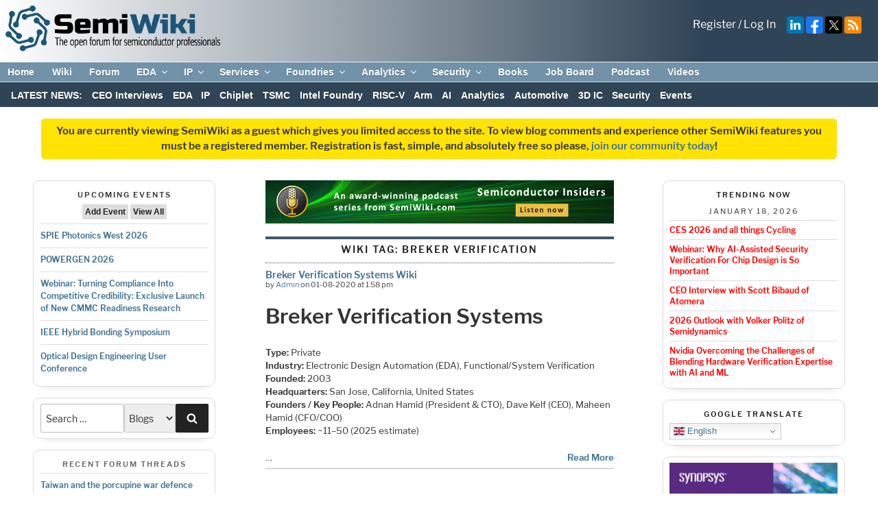

--- FILE ---
content_type: text/html; charset=UTF-8
request_url: https://semiwiki.com/wiki_tags/breker-verification/
body_size: 90754
content:
<!DOCTYPE html>
<html lang="en-US" class="no-js no-svg">
<head>
<!-- Global site tag (gtag.js) - Google Analytics --> 
<script async src="https://www.googletagmanager.com/gtag/js?id=UA-17941169-1" defer></script>
<script defer>
  window.dataLayer = window.dataLayer || [];
  function gtag(){dataLayer.push(arguments);}
  gtag('js', new Date());

  gtag('config', 'UA-17941169-1');
</script>
<meta charset="UTF-8">
<meta name="viewport" content="width=device-width, initial-scale=1">
<meta http-equiv="Content-Security-Policy" content="upgrade-insecure-requests">
<!--<meta name="google-translate-customization" content="fcad818028450585-1ce376dd188d1e33-g1c87d9fafb7026fe-10"></meta>-->
<link rel="apple-touch-icon" sizes="57x57" href="/apple-icon-57x57.png">
<link rel="apple-touch-icon" sizes="60x60" href="/apple-icon-60x60.png">
<link rel="apple-touch-icon" sizes="72x72" href="/apple-icon-72x72.png">
<link rel="apple-touch-icon" sizes="76x76" href="/apple-icon-76x76.png">
<link rel="apple-touch-icon" sizes="114x114" href="/apple-icon-114x114.png">
<link rel="apple-touch-icon" sizes="120x120" href="/apple-icon-120x120.png">
<link rel="apple-touch-icon" sizes="144x144" href="/apple-icon-144x144.png">
<link rel="apple-touch-icon" sizes="152x152" href="/apple-icon-152x152.png">
<link rel="apple-touch-icon" sizes="180x180" href="/apple-icon-180x180.png">
<link rel="icon" type="image/png" sizes="192x192"  href="/android-icon-192x192.png">
<link rel="icon" type="image/png" sizes="32x32" href="/favicon-32x32.png">
<link rel="icon" type="image/png" sizes="96x96" href="/favicon-96x96.png">
<link rel="icon" type="image/png" sizes="16x16" href="/favicon-16x16.png">
<link rel="manifest" href="/manifest.json">
<meta name="msapplication-TileColor" content="#ffffff">
<meta name="msapplication-TileImage" content="/ms-icon-144x144.png">
<meta name="theme-color" content="#ffffff">

<link rel="stylesheet" href="https://fonts.googleapis.com/css?family=Google+Sans+Text:400,500,700,400i,500i,700i">
<link rel="stylesheet" id="mediaelement-css" href="https://semiwiki.com/wp-includes/js/mediaelement/mediaelementplayer-legacy.min.css?ver=4.2.16" media="all">

<!--
<script src="https://translate.google.com/translate_a/element.js?cb=googleTranslateElementInit"></script>  
<link rel="preload" href="//translate.googleapis.com/translate_static/js/element/main.js" as="script">

<link rel="preload" href="//translate.googleapis.com/element/TE_20200210_00/e/js/element/element_main.js" as="script">

<link rel="preload" href="//translate.googleapis.com/translate_static/css/translateelement.css" as="style">
-->
<link rel="preload" href="/wp-content/themes/semiwiki/critical.min.css?new01012024" as="style" type="text/css">
<link rel="stylesheet" href="/wp-content/themes/semiwiki/critical.min.css?new01012024"  type="text/css">

<link rel="stylesheet" href="/wp-content/themes/semiwiki/style.css?new01012024" type="text/css">



	<!-- Podcast Plugin CSS -->
	<link id="ssp-castos-player" rel="stylesheet" href="/wp-content/plugins/seriously-simple-podcasting/assets/css/castos-player.min.css?ver=2.5.2" as="style" type="text/css">



<script defer>
  (function() {
    var cx = '017169970148733016842:4dbae9bvgqm';
    var gcse = document.createElement('script');
    gcse.type = 'text/javascript';
    gcse.async = true;
    gcse.src = (document.location.protocol == 'https:' ? 'https:' : 'http:') +
        '//www.google.com/cse/cse.js?cx=' + cx;
    var s = document.getElementsByTagName('script')[0];
    s.parentNode.insertBefore(gcse, s);
  })();
</script>
<link rel="profile" href="http://gmpg.org/xfn/11">
<style>
	.site-title, .site-branding-text {
		display:none !important;
	}
	/* #masthead, .site-header {
		max-height:65px;
	} */
</style>

<script>(function(html){html.className = html.className.replace(/\bno-js\b/,'js')})(document.documentElement);</script>
<meta name='robots' content='index, follow, max-image-preview:large, max-snippet:-1, max-video-preview:-1' />

	<!-- This site is optimized with the Yoast SEO Premium plugin v26.7 (Yoast SEO v26.7) - https://yoast.com/wordpress/plugins/seo/ -->
	<title>Breker Verification Archives - SemiWiki</title>
	<link rel="canonical" href="https://semiwiki.com/wiki_tags/breker-verification/" />
	<meta property="og:locale" content="en_US" />
	<meta property="og:type" content="article" />
	<meta property="og:title" content="Breker Verification Archives" />
	<meta property="og:url" content="https://semiwiki.com/wiki_tags/breker-verification/" />
	<meta property="og:site_name" content="SemiWiki" />
	<meta name="twitter:card" content="summary_large_image" />
	<meta name="twitter:site" content="@DanielNenni" />
	<script type="application/ld+json" class="yoast-schema-graph">{"@context":"https://schema.org","@graph":[{"@type":"CollectionPage","@id":"https://semiwiki.com/wiki_tags/breker-verification/","url":"https://semiwiki.com/wiki_tags/breker-verification/","name":"Breker Verification Archives - SemiWiki","isPartOf":{"@id":"https://semiwiki.com/#website"},"primaryImageOfPage":{"@id":"https://semiwiki.com/wiki_tags/breker-verification/#primaryimage"},"image":{"@id":"https://semiwiki.com/wiki_tags/breker-verification/#primaryimage"},"thumbnailUrl":"https://semiwiki.com/wp-content/uploads/2020/01/Breker-Verification-Logo.png","breadcrumb":{"@id":"https://semiwiki.com/wiki_tags/breker-verification/#breadcrumb"},"inLanguage":"en-US"},{"@type":"ImageObject","inLanguage":"en-US","@id":"https://semiwiki.com/wiki_tags/breker-verification/#primaryimage","url":"https://semiwiki.com/wp-content/uploads/2020/01/Breker-Verification-Logo.png","contentUrl":"https://semiwiki.com/wp-content/uploads/2020/01/Breker-Verification-Logo.png","width":332,"height":152,"caption":"Breker Verification Logo"},{"@type":"BreadcrumbList","@id":"https://semiwiki.com/wiki_tags/breker-verification/#breadcrumb","itemListElement":[{"@type":"ListItem","position":1,"name":"Home","item":"https://semiwiki.com/"},{"@type":"ListItem","position":2,"name":"Breker Verification"}]},{"@type":"WebSite","@id":"https://semiwiki.com/#website","url":"https://semiwiki.com/","name":"SemiWiki","description":"The Open Forum for Semiconductor Professionals","publisher":{"@id":"https://semiwiki.com/#organization"},"potentialAction":[{"@type":"SearchAction","target":{"@type":"EntryPoint","urlTemplate":"https://semiwiki.com/?s={search_term_string}"},"query-input":{"@type":"PropertyValueSpecification","valueRequired":true,"valueName":"search_term_string"}}],"inLanguage":"en-US"},{"@type":"Organization","@id":"https://semiwiki.com/#organization","name":"SemiWiki.com","url":"https://semiwiki.com/","logo":{"@type":"ImageObject","inLanguage":"en-US","@id":"https://semiwiki.com/#/schema/logo/image/","url":"https://semiwiki.com/wp-content/uploads/2023/02/SemiWiki-logo-color-500px.png","contentUrl":"https://semiwiki.com/wp-content/uploads/2023/02/SemiWiki-logo-color-500px.png","width":500,"height":107,"caption":"SemiWiki.com"},"image":{"@id":"https://semiwiki.com/#/schema/logo/image/"},"sameAs":["https://www.facebook.com/semiwiki/","https://x.com/DanielNenni","https://www.linkedin.com/company/semiwiki-com/","https://www.youtube.com/channel/UCHdjD8mzAU_nV3OJSCZY9pw"]}]}</script>
	<!-- / Yoast SEO Premium plugin. -->


<link rel='dns-prefetch' href='//vjs.zencdn.net' />
<link rel='dns-prefetch' href='//fonts.googleapis.com' />
<link href='https://fonts.gstatic.com' crossorigin rel='preconnect' />
<link rel="alternate" type="application/rss+xml" title="SemiWiki &raquo; Feed" href="https://semiwiki.com/feed/" />
<link rel="alternate" type="application/rss+xml" title="SemiWiki &raquo; Comments Feed" href="https://semiwiki.com/comments/feed/" />
<link rel="alternate" type="text/calendar" title="SemiWiki &raquo; iCal Feed" href="https://semiwiki.com/events/?ical=1" />
<link rel="alternate" type="application/rss+xml" title="SemiWiki &raquo; Breker Verification Wiki Tag Feed" href="https://semiwiki.com/wiki_tags/breker-verification/feed/" />
<style id='wp-img-auto-sizes-contain-inline-css' type='text/css'>
img:is([sizes=auto i],[sizes^="auto," i]){contain-intrinsic-size:3000px 1500px}
/*# sourceURL=wp-img-auto-sizes-contain-inline-css */
</style>
<style id='global-styles-inline-css' type='text/css'>
:root{--wp--preset--aspect-ratio--square: 1;--wp--preset--aspect-ratio--4-3: 4/3;--wp--preset--aspect-ratio--3-4: 3/4;--wp--preset--aspect-ratio--3-2: 3/2;--wp--preset--aspect-ratio--2-3: 2/3;--wp--preset--aspect-ratio--16-9: 16/9;--wp--preset--aspect-ratio--9-16: 9/16;--wp--preset--color--black: #000000;--wp--preset--color--cyan-bluish-gray: #abb8c3;--wp--preset--color--white: #ffffff;--wp--preset--color--pale-pink: #f78da7;--wp--preset--color--vivid-red: #cf2e2e;--wp--preset--color--luminous-vivid-orange: #ff6900;--wp--preset--color--luminous-vivid-amber: #fcb900;--wp--preset--color--light-green-cyan: #7bdcb5;--wp--preset--color--vivid-green-cyan: #00d084;--wp--preset--color--pale-cyan-blue: #8ed1fc;--wp--preset--color--vivid-cyan-blue: #0693e3;--wp--preset--color--vivid-purple: #9b51e0;--wp--preset--gradient--vivid-cyan-blue-to-vivid-purple: linear-gradient(135deg,rgb(6,147,227) 0%,rgb(155,81,224) 100%);--wp--preset--gradient--light-green-cyan-to-vivid-green-cyan: linear-gradient(135deg,rgb(122,220,180) 0%,rgb(0,208,130) 100%);--wp--preset--gradient--luminous-vivid-amber-to-luminous-vivid-orange: linear-gradient(135deg,rgb(252,185,0) 0%,rgb(255,105,0) 100%);--wp--preset--gradient--luminous-vivid-orange-to-vivid-red: linear-gradient(135deg,rgb(255,105,0) 0%,rgb(207,46,46) 100%);--wp--preset--gradient--very-light-gray-to-cyan-bluish-gray: linear-gradient(135deg,rgb(238,238,238) 0%,rgb(169,184,195) 100%);--wp--preset--gradient--cool-to-warm-spectrum: linear-gradient(135deg,rgb(74,234,220) 0%,rgb(151,120,209) 20%,rgb(207,42,186) 40%,rgb(238,44,130) 60%,rgb(251,105,98) 80%,rgb(254,248,76) 100%);--wp--preset--gradient--blush-light-purple: linear-gradient(135deg,rgb(255,206,236) 0%,rgb(152,150,240) 100%);--wp--preset--gradient--blush-bordeaux: linear-gradient(135deg,rgb(254,205,165) 0%,rgb(254,45,45) 50%,rgb(107,0,62) 100%);--wp--preset--gradient--luminous-dusk: linear-gradient(135deg,rgb(255,203,112) 0%,rgb(199,81,192) 50%,rgb(65,88,208) 100%);--wp--preset--gradient--pale-ocean: linear-gradient(135deg,rgb(255,245,203) 0%,rgb(182,227,212) 50%,rgb(51,167,181) 100%);--wp--preset--gradient--electric-grass: linear-gradient(135deg,rgb(202,248,128) 0%,rgb(113,206,126) 100%);--wp--preset--gradient--midnight: linear-gradient(135deg,rgb(2,3,129) 0%,rgb(40,116,252) 100%);--wp--preset--font-size--small: 13px;--wp--preset--font-size--medium: 20px;--wp--preset--font-size--large: 36px;--wp--preset--font-size--x-large: 42px;--wp--preset--spacing--20: 0.44rem;--wp--preset--spacing--30: 0.67rem;--wp--preset--spacing--40: 1rem;--wp--preset--spacing--50: 1.5rem;--wp--preset--spacing--60: 2.25rem;--wp--preset--spacing--70: 3.38rem;--wp--preset--spacing--80: 5.06rem;--wp--preset--shadow--natural: 6px 6px 9px rgba(0, 0, 0, 0.2);--wp--preset--shadow--deep: 12px 12px 50px rgba(0, 0, 0, 0.4);--wp--preset--shadow--sharp: 6px 6px 0px rgba(0, 0, 0, 0.2);--wp--preset--shadow--outlined: 6px 6px 0px -3px rgb(255, 255, 255), 6px 6px rgb(0, 0, 0);--wp--preset--shadow--crisp: 6px 6px 0px rgb(0, 0, 0);}:where(.is-layout-flex){gap: 0.5em;}:where(.is-layout-grid){gap: 0.5em;}body .is-layout-flex{display: flex;}.is-layout-flex{flex-wrap: wrap;align-items: center;}.is-layout-flex > :is(*, div){margin: 0;}body .is-layout-grid{display: grid;}.is-layout-grid > :is(*, div){margin: 0;}:where(.wp-block-columns.is-layout-flex){gap: 2em;}:where(.wp-block-columns.is-layout-grid){gap: 2em;}:where(.wp-block-post-template.is-layout-flex){gap: 1.25em;}:where(.wp-block-post-template.is-layout-grid){gap: 1.25em;}.has-black-color{color: var(--wp--preset--color--black) !important;}.has-cyan-bluish-gray-color{color: var(--wp--preset--color--cyan-bluish-gray) !important;}.has-white-color{color: var(--wp--preset--color--white) !important;}.has-pale-pink-color{color: var(--wp--preset--color--pale-pink) !important;}.has-vivid-red-color{color: var(--wp--preset--color--vivid-red) !important;}.has-luminous-vivid-orange-color{color: var(--wp--preset--color--luminous-vivid-orange) !important;}.has-luminous-vivid-amber-color{color: var(--wp--preset--color--luminous-vivid-amber) !important;}.has-light-green-cyan-color{color: var(--wp--preset--color--light-green-cyan) !important;}.has-vivid-green-cyan-color{color: var(--wp--preset--color--vivid-green-cyan) !important;}.has-pale-cyan-blue-color{color: var(--wp--preset--color--pale-cyan-blue) !important;}.has-vivid-cyan-blue-color{color: var(--wp--preset--color--vivid-cyan-blue) !important;}.has-vivid-purple-color{color: var(--wp--preset--color--vivid-purple) !important;}.has-black-background-color{background-color: var(--wp--preset--color--black) !important;}.has-cyan-bluish-gray-background-color{background-color: var(--wp--preset--color--cyan-bluish-gray) !important;}.has-white-background-color{background-color: var(--wp--preset--color--white) !important;}.has-pale-pink-background-color{background-color: var(--wp--preset--color--pale-pink) !important;}.has-vivid-red-background-color{background-color: var(--wp--preset--color--vivid-red) !important;}.has-luminous-vivid-orange-background-color{background-color: var(--wp--preset--color--luminous-vivid-orange) !important;}.has-luminous-vivid-amber-background-color{background-color: var(--wp--preset--color--luminous-vivid-amber) !important;}.has-light-green-cyan-background-color{background-color: var(--wp--preset--color--light-green-cyan) !important;}.has-vivid-green-cyan-background-color{background-color: var(--wp--preset--color--vivid-green-cyan) !important;}.has-pale-cyan-blue-background-color{background-color: var(--wp--preset--color--pale-cyan-blue) !important;}.has-vivid-cyan-blue-background-color{background-color: var(--wp--preset--color--vivid-cyan-blue) !important;}.has-vivid-purple-background-color{background-color: var(--wp--preset--color--vivid-purple) !important;}.has-black-border-color{border-color: var(--wp--preset--color--black) !important;}.has-cyan-bluish-gray-border-color{border-color: var(--wp--preset--color--cyan-bluish-gray) !important;}.has-white-border-color{border-color: var(--wp--preset--color--white) !important;}.has-pale-pink-border-color{border-color: var(--wp--preset--color--pale-pink) !important;}.has-vivid-red-border-color{border-color: var(--wp--preset--color--vivid-red) !important;}.has-luminous-vivid-orange-border-color{border-color: var(--wp--preset--color--luminous-vivid-orange) !important;}.has-luminous-vivid-amber-border-color{border-color: var(--wp--preset--color--luminous-vivid-amber) !important;}.has-light-green-cyan-border-color{border-color: var(--wp--preset--color--light-green-cyan) !important;}.has-vivid-green-cyan-border-color{border-color: var(--wp--preset--color--vivid-green-cyan) !important;}.has-pale-cyan-blue-border-color{border-color: var(--wp--preset--color--pale-cyan-blue) !important;}.has-vivid-cyan-blue-border-color{border-color: var(--wp--preset--color--vivid-cyan-blue) !important;}.has-vivid-purple-border-color{border-color: var(--wp--preset--color--vivid-purple) !important;}.has-vivid-cyan-blue-to-vivid-purple-gradient-background{background: var(--wp--preset--gradient--vivid-cyan-blue-to-vivid-purple) !important;}.has-light-green-cyan-to-vivid-green-cyan-gradient-background{background: var(--wp--preset--gradient--light-green-cyan-to-vivid-green-cyan) !important;}.has-luminous-vivid-amber-to-luminous-vivid-orange-gradient-background{background: var(--wp--preset--gradient--luminous-vivid-amber-to-luminous-vivid-orange) !important;}.has-luminous-vivid-orange-to-vivid-red-gradient-background{background: var(--wp--preset--gradient--luminous-vivid-orange-to-vivid-red) !important;}.has-very-light-gray-to-cyan-bluish-gray-gradient-background{background: var(--wp--preset--gradient--very-light-gray-to-cyan-bluish-gray) !important;}.has-cool-to-warm-spectrum-gradient-background{background: var(--wp--preset--gradient--cool-to-warm-spectrum) !important;}.has-blush-light-purple-gradient-background{background: var(--wp--preset--gradient--blush-light-purple) !important;}.has-blush-bordeaux-gradient-background{background: var(--wp--preset--gradient--blush-bordeaux) !important;}.has-luminous-dusk-gradient-background{background: var(--wp--preset--gradient--luminous-dusk) !important;}.has-pale-ocean-gradient-background{background: var(--wp--preset--gradient--pale-ocean) !important;}.has-electric-grass-gradient-background{background: var(--wp--preset--gradient--electric-grass) !important;}.has-midnight-gradient-background{background: var(--wp--preset--gradient--midnight) !important;}.has-small-font-size{font-size: var(--wp--preset--font-size--small) !important;}.has-medium-font-size{font-size: var(--wp--preset--font-size--medium) !important;}.has-large-font-size{font-size: var(--wp--preset--font-size--large) !important;}.has-x-large-font-size{font-size: var(--wp--preset--font-size--x-large) !important;}
/*# sourceURL=global-styles-inline-css */
</style>

<style id='classic-theme-styles-inline-css' type='text/css'>
/*! This file is auto-generated */
.wp-block-button__link{color:#fff;background-color:#32373c;border-radius:9999px;box-shadow:none;text-decoration:none;padding:calc(.667em + 2px) calc(1.333em + 2px);font-size:1.125em}.wp-block-file__button{background:#32373c;color:#fff;text-decoration:none}
/*# sourceURL=/wp-includes/css/classic-themes.min.css */
</style>
<script type="text/javascript" src="https://semiwiki.com/wp-includes/js/jquery/jquery.min.js?ver=3.7.1" id="jquery-core-js"></script>
<script type="text/javascript" src="https://semiwiki.com/wp-content/plugins/carousel-horizontal-posts-content-slider/assets/js/caroufredsel/jquery.transit.min.js?ver=6.9" id="wa_chpcs_transit-js"></script>
<script type="text/javascript" src="https://semiwiki.com/wp-content/plugins/carousel-horizontal-posts-content-slider/assets/js/caroufredsel/jquery.carouFredSel-6.2.1-packed.js?ver=6.9" id="wa_chpcs_caroufredsel_script-js"></script>
<script type="text/javascript" src="https://semiwiki.com/wp-content/plugins/carousel-horizontal-posts-content-slider/assets/js/caroufredsel/jquery.touchSwipe.min.js?ver=6.9" id="wa_chpcs_touch_script-js"></script>
<script type="text/javascript" id="wa_chpcs_custom-js-extra">
/* <![CDATA[ */
var chpcsArgs = {"auto_scroll":"true","circular":"false","easing_effect":"linear","item_align":"center","direction":"left","touch_swipe":"true","item_width":"800","time_out":"3000","duration":"500","css_transition":"false","infinite":"true","fx":"scroll"};
//# sourceURL=wa_chpcs_custom-js-extra
/* ]]> */
</script>
<script type="text/javascript" src="https://semiwiki.com/wp-content/plugins/carousel-horizontal-posts-content-slider/assets/js/script.js?ver=6.9" id="wa_chpcs_custom-js"></script>
<script type="text/javascript" src="https://semiwiki.com/wp-content/plugins/wp-slideshow-widget/vendor/slippry/slippry.min.js?ver=1.4.0" id="slippry-js-js"></script>
<style>a.cld-like-dislike-trigger {color: #2f4456;}span.cld-count-wrap {color: #000000;}</style><script type="text/javascript">//<![CDATA[
  function external_links_in_new_windows_loop() {
    if (!document.links) {
      document.links = document.getElementsByTagName('a');
    }
    var change_link = false;
    var force = '';
    var ignore = '';

    for (var t=0; t<document.links.length; t++) {
      var all_links = document.links[t];
      change_link = false;
      
      if(document.links[t].hasAttribute('onClick') == false) {
        // forced if the address starts with http (or also https), but does not link to the current domain
        if(all_links.href.search(/^http/) != -1 && all_links.href.search('semiwiki.com') == -1 && all_links.href.search(/^#/) == -1) {
          // console.log('Changed ' + all_links.href);
          change_link = true;
        }
          
        if(force != '' && all_links.href.search(force) != -1) {
          // forced
          // console.log('force ' + all_links.href);
          change_link = true;
        }
        
        if(ignore != '' && all_links.href.search(ignore) != -1) {
          // console.log('ignore ' + all_links.href);
          // ignored
          change_link = false;
        }

        if(change_link == true) {
          // console.log('Changed ' + all_links.href);
          document.links[t].setAttribute('onClick', 'javascript:window.open(\'' + all_links.href.replace(/'/g, '') + '\', \'_blank\', \'noopener\'); return false;');
          document.links[t].removeAttribute('target');
        }
      }
    }
  }
  
  // Load
  function external_links_in_new_windows_load(func)
  {  
    var oldonload = window.onload;
    if (typeof window.onload != 'function'){
      window.onload = func;
    } else {
      window.onload = function(){
        oldonload();
        func();
      }
    }
  }

  external_links_in_new_windows_load(external_links_in_new_windows_loop);
  //]]></script>

			<style>
				.recent-comments-list .comment-excerpt{
					font-size: 10.5px !important;
				} 

				li.recent-comment {
					border-bottom: none !important;
				}

				.recent-comment .comment-wrap {
					display: block !important;
				}
			</style>
		
<link rel="alternate" type="application/rss+xml" title="Podcast RSS feed" href="https://semiwiki.com/feed/podcast" />

<meta name="tec-api-version" content="v1"><meta name="tec-api-origin" content="https://semiwiki.com"><link rel="alternate" href="https://semiwiki.com/wp-json/tribe/events/v1/" /><!-- Non-critical css is moved to the footer. If your css doesn't belong here, add your style's handle to the exceptions array in theme/functions.php::defer_non_critical_css() --><link id="xpress_wp_admin_style" rel="preload" href="https://semiwiki.com/forum/css.php?css=public%3Athxpress_avatars.less&#038;ver=6.9" as="style" type="text/css" onload="this.onload=null;this.rel='stylesheet'" /><noscript><link rel="stylesheet" href="https://semiwiki.com/forum/css.php?css=public%3Athxpress_avatars.less&#038;ver=6.9" type="text/css" media="all"></noscript><link id="video-js" rel="preload" href="https://vjs.zencdn.net/7.20.3/video-js.css?ver=6.9" as="style" type="text/css" onload="this.onload=null;this.rel='stylesheet'" /><noscript><link rel="stylesheet" href="https://vjs.zencdn.net/7.20.3/video-js.css?ver=6.9" type="text/css" media="all"></noscript><link id="wp-block-library" rel="preload" href="https://semiwiki.com/wp-includes/css/dist/block-library/style.min.css?ver=6.9" as="style" type="text/css" onload="this.onload=null;this.rel='stylesheet'" /><noscript><link rel="stylesheet" href="https://semiwiki.com/wp-includes/css/dist/block-library/style.min.css?ver=6.9" type="text/css" media="all"></noscript><link id="better-recent-comments" rel="preload" href="https://semiwiki.com/wp-content/plugins/better-recent-comments/assets/css/better-recent-comments.min.css?ver=6.9" as="style" type="text/css" onload="this.onload=null;this.rel='stylesheet'" /><noscript><link rel="stylesheet" href="https://semiwiki.com/wp-content/plugins/better-recent-comments/assets/css/better-recent-comments.min.css?ver=6.9" type="text/css" media="all"></noscript><link id="wa_chpcs_style" rel="preload" href="https://semiwiki.com/wp-content/plugins/carousel-horizontal-posts-content-slider/assets/css/custom-style.css?ver=6.9" as="style" type="text/css" onload="this.onload=null;this.rel='stylesheet'" /><noscript><link rel="stylesheet" href="https://semiwiki.com/wp-content/plugins/carousel-horizontal-posts-content-slider/assets/css/custom-style.css?ver=6.9" type="text/css" media="all"></noscript><link id="wp-job-manager-override" rel="preload" href="https://semiwiki.com/wp-content/plugins/semiwiki-plugin-extend//css/wp-job-manager-override.css?ver=6.9" as="style" type="text/css" onload="this.onload=null;this.rel='stylesheet'" /><noscript><link rel="stylesheet" href="https://semiwiki.com/wp-content/plugins/semiwiki-plugin-extend//css/wp-job-manager-override.css?ver=6.9" type="text/css" media="all"></noscript><link id="semiwiki-social" rel="preload" href="https://semiwiki.com/wp-content/plugins/semiwiki-social/style.css?ver=6.9" as="style" type="text/css" onload="this.onload=null;this.rel='stylesheet'" /><noscript><link rel="stylesheet" href="https://semiwiki.com/wp-content/plugins/semiwiki-social/style.css?ver=6.9" type="text/css" media="all"></noscript><link id="vskb-styles" rel="preload" href="https://semiwiki.com/wp-content/plugins/very-simple-knowledge-base/css/vskb-style.min.css?ver=6.9" as="style" type="text/css" onload="this.onload=null;this.rel='stylesheet'" /><noscript><link rel="stylesheet" href="https://semiwiki.com/wp-content/plugins/very-simple-knowledge-base/css/vskb-style.min.css?ver=6.9" type="text/css" media="all"></noscript><link id="wp-job-manager-job-listings" rel="preload" href="https://semiwiki.com/wp-content/plugins/wp-job-manager/assets/dist/css/job-listings.css?ver=598383a28ac5f9f156e4" as="style" type="text/css" onload="this.onload=null;this.rel='stylesheet'" /><noscript><link rel="stylesheet" href="https://semiwiki.com/wp-content/plugins/wp-job-manager/assets/dist/css/job-listings.css?ver=598383a28ac5f9f156e4" type="text/css" media="all"></noscript><link id="wp-slideshow-widget" rel="preload" href="https://semiwiki.com/wp-content/plugins/wp-slideshow-widget/css/widget.css?ver=1.0" as="style" type="text/css" onload="this.onload=null;this.rel='stylesheet'" /><noscript><link rel="stylesheet" href="https://semiwiki.com/wp-content/plugins/wp-slideshow-widget/css/widget.css?ver=1.0" type="text/css" media="all"></noscript><link id="slippry-css" rel="preload" href="https://semiwiki.com/wp-content/plugins/wp-slideshow-widget/vendor/slippry/slippry.css?ver=1.4.0" as="style" type="text/css" onload="this.onload=null;this.rel='stylesheet'" /><noscript><link rel="stylesheet" href="https://semiwiki.com/wp-content/plugins/wp-slideshow-widget/vendor/slippry/slippry.css?ver=1.4.0" type="text/css" media="all"></noscript><link id="xf2-latest-posts" rel="preload" href="https://semiwiki.com/wp-content/plugins/xf2-latest-posts/css/widget.css?ver=1.0" as="style" type="text/css" onload="this.onload=null;this.rel='stylesheet'" /><noscript><link rel="stylesheet" href="https://semiwiki.com/wp-content/plugins/xf2-latest-posts/css/widget.css?ver=1.0" type="text/css" media="all"></noscript><link id="kgvid_video_styles" rel="preload" href="https://semiwiki.com/wp-content/plugins/video-embed-thumbnail-generator/src/public/css/videopack-styles.css?ver=4.10.3" as="style" type="text/css" onload="this.onload=null;this.rel='stylesheet'" /><noscript><link rel="stylesheet" href="https://semiwiki.com/wp-content/plugins/video-embed-thumbnail-generator/src/public/css/videopack-styles.css?ver=4.10.3" type="text/css" media="all"></noscript><!-- End non-critical css block --><link rel="icon" href="https://semiwiki.com/wp-content/uploads/2025/03/cropped-SemiWiki-Bug-1-32x32.jpg" sizes="32x32" />
<link rel="icon" href="https://semiwiki.com/wp-content/uploads/2025/03/cropped-SemiWiki-Bug-1-192x192.jpg" sizes="192x192" />
<link rel="apple-touch-icon" href="https://semiwiki.com/wp-content/uploads/2025/03/cropped-SemiWiki-Bug-1-180x180.jpg" />
<meta name="msapplication-TileImage" content="https://semiwiki.com/wp-content/uploads/2025/03/cropped-SemiWiki-Bug-1-270x270.jpg" />

<style>
#rpwe_widget-3 a, #rpwe_widget-9 a {
    color: #ff0000 !important;
}
</style>


<style id='dwt-front-inline-css' type='text/css'>
#search-2 .widgettitle { display: none !important; }

#media_image-14 .widgettitle { display: none !important; }

#media_image-4 .widgettitle { display: none !important; }

#media_image-18 .widgettitle { display: none !important; }

#media_image-8 .widgettitle { display: none !important; }

#media_image-7 .widgettitle { display: none !important; }

#media_image-15 .widgettitle { display: none !important; }

/*# sourceURL=dwt-front-inline-css */
</style>
</head> 

<body class="archive tax-wiki_tags term-breker-verification term-15137 wp-theme-semiwiki tribe-no-js group-blog hfeed has-header-image has-sidebar page-two-column colors-light semi-wiki">
<div id="page" class="site">

	<div class="addpad">
		<div class="logo">
			<a href="https://semiwiki.com"><img style="height: 67px;" src="https://semiwiki.com/wp-content/themes/semiwiki/assets/images/SemiWiki-logo-color.png" style="" /></a>

			
<!-- themes/semiwiki/template-parts/header/social-buttons.php -->
<span class="socialtop">
	<!--<a onclick="ga('send', 'event', 'Outgoing', 'youtube.com', '/');" name="youtube" href="https://www.youtube.com/channel/UCHdjD8mzAU_nV3OJSCZY9pw" target="_blank"><img alt="Semiwiki on YouTube" src="/wp-content/themes/semiwiki/assets/images/social/youtube.svg" height="25" class="youtube logo-image" style="position: relative; height: 25px; width: auto;"></a>	-->
	<a onclick="ga('send', 'event', 'Outgoing', 'www.linkedin.com', '/groups/3272836/');" name="linkedin" href="https://www.linkedin.com/groups/3272836/" target="_blank"><img alt="Semiwiki on LinkedIn" src="/wp-content/themes/semiwiki/assets/images/social/linkedin.svg" width="25" height="25" class="linkedin logo-image" style="position: relative;"></a>
	<a onclick="ga('send', 'event', 'Outgoing', 'www.facebook.com', '/pages/Semiconductor-Wikipedia-Project-SemiWiki-/242201709135769');" name="facebook" href="http://www.facebook.com/pages/Semiconductor-Wikipedia-Project-SemiWiki-/242201709135769" target="_blank"><img alt="Semiwiki on Facebook" src="/wp-content/themes/semiwiki/assets/images/social/facebook.svg" width="25" height="25" class="facebook logo-image" style="position: relative;"></a>
	<a onclick="ga('send', 'event', 'Outgoing', 'x.com', '/');" name="X.com" href="https://x.com/DanielNenni" target="_blank"><img alt="Semiwiki on X.com" src="/wp-content/themes/semiwiki/assets/images/social/x.svg" width="25" height="25" class="logo-image" style="position: relative;"></a>	
	<a name="rss" href="https://semiwiki.com/feed" target="_blank"><img alt="Semiwiki RSS Feed" src="/wp-content/themes/semiwiki/assets/images/social/rss.svg" width="25" height="25" class="rss logo-image" style="position: relative;"></a>	
</span>


		    <span class="logit">
							<a href="/forum/index.php?register/" title="Login">Register</a> / <a href="/forum/login/" title="Login">Log In</a>
						</span>
			<!--<style>
				#gtranslate {
				    text-align: right;
				    float: right;	 
				    right: 0px;
				    left: 181px;
				    top: 48px;
				    color: white;
				    position: relative;
				    font-size: 14px;
				}
				#gtranslate a {
					color: white;
				}
				#gtranslate a:hover {
					color: #EEE;
				}
				@media screen and (max-width: 768px){
					#gtranslate {
						display: none;
					}
				}
			</style>
		
			<div id="gtranslate">
				<a href="#" onclick="doGTranslate('en|zh-CN');return false;" title="Chinese (Simplified)" class="glink nturl notranslate">中文</a> 
				<a href="#" onclick="doGTranslate('en|ko');return false;" title="Korean" class="glink nturl notranslate"> / 한국어</a> 
				<a href="#" onclick="doGTranslate('en|jp');return false;" title="Japanese" class="glink nturl notranslate"> / 日本</a> 
				<a href="#" onclick="doGTranslate('en|en');return false;" title="English" class="glink nturl notranslate"> / English</a> <style>
				#goog-gt-tt {display:none !important;}
				.goog-te-banner-frame {display:none !important;}
				.goog-te-menu-value:hover {text-decoration:none !important;}
				.goog-text-highlight {background-color:transparent !important;box-shadow:none !important;}
				body {top:0 !important;}
				#google_translate_element2 {display:none!important;}
				</style>

				<div id="google_translate_element2"></div>
				<script>
				function googleTranslateElementInit2() {new google.translate.TranslateElement({pageLanguage: 'en',autoDisplay: false}, 'google_translate_element2');}
				</script><script src="//translate.google.com/translate_a/element.js?cb=googleTranslateElementInit2"></script>


				<script>
				function GTranslateGetCurrentLang() {var keyValue = document['cookie'].match('(^|;) ?googtrans=([^;]*)(;|$)');return keyValue ? keyValue[2].split('/')[2] : null;}
				function GTranslateFireEvent(element,event){try{if(document.createEventObject){var evt=document.createEventObject();element.fireEvent('on'+event,evt)}else{var evt=document.createEvent('HTMLEvents');evt.initEvent(event,true,true);element.dispatchEvent(evt)}}catch(e){}}
				function doGTranslate(lang_pair){
					jQuery("#wpadminbar").addClass("notranslate");
					if(lang_pair.value)lang_pair=lang_pair.value;if(lang_pair=='')return;var lang=lang_pair.split('|')[1];if(GTranslateGetCurrentLang() == null && lang == lang_pair.split('|')[0])return;var teCombo;var sel=document.getElementsByTagName('select');for(var i=0;i<sel.length;i++)if(sel[i].className.indexOf('goog-te-combo')!=-1){teCombo=sel[i];break;}if(document.getElementById('google_translate_element2')==null||document.getElementById('google_translate_element2').innerHTML.length==0||teCombo.length==0||teCombo.innerHTML.length==0){setTimeout(function(){doGTranslate(lang_pair)},500)}else{teCombo.value=lang;GTranslateFireEvent(teCombo,'change');GTranslateFireEvent(teCombo,'change')}}
				</script>
				</div>
				-->
		</div>
	</div><!-- addpad -->

	<header id="masthead" class="site-header" role="banner">

		
<!-- OEM Navigation Location -->
					<div id="responsive" class="navigation-top">
				<!--  style="margin-bottom:0 !important;padding:0.25em !important;" -->
				<div id="wrapless" class="wrap">
					<nav id="site-navigation" class="main-navigation" role="navigation" aria-label="Top Menu">
	<button class="menu-toggle" aria-controls="top-menu" aria-expanded="false">
		<svg class="icon icon-bars" aria-hidden="true" role="img"> <use href="#icon-bars" xlink:href="#icon-bars"></use> </svg><svg class="icon icon-close" aria-hidden="true" role="img"> <use href="#icon-close" xlink:href="#icon-close"></use> </svg>Menu	</button>

	<div class="menu-top-navigation-container"><ul id="top-menu" class="menu"><li id="menu-item-12872" class="menu-item menu-item-type-custom menu-item-object-custom menu-item-12872"><a href="/">Home</a></li>
<li id="menu-item-280154" class="menu-item menu-item-type-custom menu-item-object-custom menu-item-280154"><a href="/wikis/">Wiki</a></li>
<li id="menu-item-12873" class="menu-item menu-item-type-custom menu-item-object-custom menu-item-12873"><a href="/forum/index.php">Forum</a></li>
<li id="menu-item-272841" class="menu-item menu-item-type-taxonomy menu-item-object-category menu-item-has-children menu-item-272841"><a href="https://semiwiki.com/category/eda/">EDA<svg class="icon icon-angle-down" aria-hidden="true" role="img"> <use href="#icon-angle-down" xlink:href="#icon-angle-down"></use> </svg></a>
<ul class="sub-menu">
	<li id="menu-item-251643" class="menu-item menu-item-type-taxonomy menu-item-object-category menu-item-251643"><a href="https://semiwiki.com/category/eda/amiq-eda/">AMIQ EDA</a></li>
	<li id="menu-item-251647" class="menu-item menu-item-type-taxonomy menu-item-object-category menu-item-251647"><a href="https://semiwiki.com/category/eda/breker-verification-systems/">Breker Verification Systems</a></li>
	<li id="menu-item-362004" class="menu-item menu-item-type-taxonomy menu-item-object-category menu-item-362004"><a href="https://semiwiki.com/category/eda/bronco-ai/">Bronco AI</a></li>
	<li id="menu-item-251650" class="menu-item menu-item-type-taxonomy menu-item-object-category menu-item-251650"><a href="https://semiwiki.com/category/eda/cadence/">Cadence</a></li>
	<li id="menu-item-364339" class="menu-item menu-item-type-taxonomy menu-item-object-category menu-item-364339"><a href="https://semiwiki.com/category/eda/clockedge/">ClockEdge</a></li>
	<li id="menu-item-353792" class="menu-item menu-item-type-taxonomy menu-item-object-category menu-item-353792"><a href="https://semiwiki.com/category/eda/chipagents-ai/">ChipAgents AI</a></li>
	<li id="menu-item-282103" class="menu-item menu-item-type-taxonomy menu-item-object-category menu-item-282103"><a href="https://semiwiki.com/category/eda/defacto-technologies/">Defacto Technologies</a></li>
	<li id="menu-item-330097" class="menu-item menu-item-type-taxonomy menu-item-object-category menu-item-330097"><a href="https://semiwiki.com/category/eda/easy-logic/">Easy-Logic</a></li>
	<li id="menu-item-348261" class="menu-item menu-item-type-taxonomy menu-item-object-category menu-item-348261"><a href="https://semiwiki.com/category/eda/empyrean/">Empyrean</a></li>
	<li id="menu-item-307139" class="menu-item menu-item-type-taxonomy menu-item-object-category menu-item-307139"><a href="https://semiwiki.com/category/eda/keysight-eda/">Keysight EDA</a></li>
	<li id="menu-item-350902" class="menu-item menu-item-type-taxonomy menu-item-object-category menu-item-350902"><a href="https://semiwiki.com/category/eda/lubis-eda/">LUBIS EDA</a></li>
	<li id="menu-item-362113" class="menu-item menu-item-type-taxonomy menu-item-object-category menu-item-362113"><a href="https://semiwiki.com/category/eda/moores-lab-ai/">Moores Lab (AI)</a></li>
	<li id="menu-item-359783" class="menu-item menu-item-type-taxonomy menu-item-object-category menu-item-359783"><a href="https://semiwiki.com/category/eda/pdf-solutions/">PDF Solutions</a></li>
	<li id="menu-item-251657" class="menu-item menu-item-type-taxonomy menu-item-object-category menu-item-251657"><a href="https://semiwiki.com/category/eda/perforce/">Perforce</a></li>
	<li id="menu-item-353885" class="menu-item menu-item-type-taxonomy menu-item-object-category menu-item-353885"><a href="https://semiwiki.com/category/eda/mach42/">Mach42</a></li>
	<li id="menu-item-353239" class="menu-item menu-item-type-taxonomy menu-item-object-category menu-item-353239"><a href="https://semiwiki.com/category/eda/rise-design-automation/">Rise Design Automation</a></li>
	<li id="menu-item-295005" class="menu-item menu-item-type-taxonomy menu-item-object-category menu-item-295005"><a href="https://semiwiki.com/category/eda/siemens-eda/">Siemens EDA</a></li>
	<li id="menu-item-354589" class="menu-item menu-item-type-taxonomy menu-item-object-category menu-item-354589"><a href="https://semiwiki.com/category/eda/silvaco/">Silvaco</a></li>
	<li id="menu-item-359306" class="menu-item menu-item-type-taxonomy menu-item-object-category menu-item-359306"><a href="https://semiwiki.com/category/eda/synopsys/">Synopsys</a></li>
	<li id="menu-item-295948" class="menu-item menu-item-type-taxonomy menu-item-object-category menu-item-295948"><a href="https://semiwiki.com/category/prototyping/s2c-eda/">S2C EDA</a></li>
	<li id="menu-item-355518" class="menu-item menu-item-type-taxonomy menu-item-object-category menu-item-355518"><a href="https://semiwiki.com/category/eda/undo/">Undo</a></li>
	<li id="menu-item-314384" class="menu-item menu-item-type-taxonomy menu-item-object-category menu-item-314384"><a href="https://semiwiki.com/category/eda/yieldhub/">yieldHUB</a></li>
</ul>
</li>
<li id="menu-item-272800" class="menu-item menu-item-type-taxonomy menu-item-object-category menu-item-has-children menu-item-272800"><a href="https://semiwiki.com/category/ip/">IP<svg class="icon icon-angle-down" aria-hidden="true" role="img"> <use href="#icon-angle-down" xlink:href="#icon-angle-down"></use> </svg></a>
<ul class="sub-menu">
	<li id="menu-item-303148" class="menu-item menu-item-type-taxonomy menu-item-object-category menu-item-303148"><a href="https://semiwiki.com/category/ip/agile-analog/">Agile Analog</a></li>
	<li id="menu-item-362530" class="menu-item menu-item-type-taxonomy menu-item-object-category menu-item-362530"><a href="https://semiwiki.com/category/ip/akeana/">Akeana</a></li>
	<li id="menu-item-310913" class="menu-item menu-item-type-taxonomy menu-item-object-category menu-item-310913"><a href="https://semiwiki.com/category/ip/alphacore/">Alphacore</a></li>
	<li id="menu-item-333581" class="menu-item menu-item-type-taxonomy menu-item-object-category menu-item-333581"><a href="https://semiwiki.com/category/ip/analog-bits/">Analog Bits</a></li>
	<li id="menu-item-310812" class="menu-item menu-item-type-taxonomy menu-item-object-category menu-item-310812"><a href="https://semiwiki.com/category/ip/andes-technology/">Andes Technology</a></li>
	<li id="menu-item-272805" class="menu-item menu-item-type-taxonomy menu-item-object-category menu-item-272805"><a href="https://semiwiki.com/category/ip/arteris/">Arteris</a></li>
	<li id="menu-item-345013" class="menu-item menu-item-type-taxonomy menu-item-object-category menu-item-345013"><a href="https://semiwiki.com/category/ip/cast/">CAST</a></li>
	<li id="menu-item-323584" class="menu-item menu-item-type-taxonomy menu-item-object-category menu-item-323584"><a href="https://semiwiki.com/category/ip/certus-semiconductor/">Certus Semiconductor</a></li>
	<li id="menu-item-272806" class="menu-item menu-item-type-taxonomy menu-item-object-category menu-item-272806"><a href="https://semiwiki.com/category/ip/ceva/">Ceva</a></li>
	<li id="menu-item-365275" class="menu-item menu-item-type-taxonomy menu-item-object-category menu-item-365275"><a href="https://semiwiki.com/category/ip/chipsmedia/">Chips&amp;Media</a></li>
	<li id="menu-item-354486" class="menu-item menu-item-type-taxonomy menu-item-object-category menu-item-354486"><a href="https://semiwiki.com/category/ip/keysom/">Keysom</a></li>
	<li id="menu-item-275522" class="menu-item menu-item-type-taxonomy menu-item-object-category menu-item-275522"><a href="https://semiwiki.com/category/ip/mixel/">Mixel</a></li>
	<li id="menu-item-320407" class="menu-item menu-item-type-taxonomy menu-item-object-category menu-item-320407"><a href="https://semiwiki.com/category/ip/quadric/">Quadric</a></li>
	<li id="menu-item-361563" class="menu-item menu-item-type-taxonomy menu-item-object-category menu-item-361563"><a href="https://semiwiki.com/category/ip/sifive/">SiFive</a></li>
	<li id="menu-item-327876" class="menu-item menu-item-type-taxonomy menu-item-object-category menu-item-327876"><a href="https://semiwiki.com/category/ip/semidynamics/">Semidynamics</a></li>
	<li id="menu-item-344816" class="menu-item menu-item-type-taxonomy menu-item-object-category menu-item-344816"><a href="https://semiwiki.com/category/ip/silicon-creations/">Silicon Creations</a></li>
	<li id="menu-item-308414" class="menu-item menu-item-type-taxonomy menu-item-object-category menu-item-308414"><a href="https://semiwiki.com/category/ip/surecore/">sureCore</a></li>
	<li id="menu-item-277176" class="menu-item menu-item-type-custom menu-item-object-custom menu-item-277176"><a href="/category/ip/synopsys/">Synopsys</a></li>
	<li id="menu-item-318787" class="menu-item menu-item-type-taxonomy menu-item-object-category menu-item-318787"><a href="https://semiwiki.com/category/ip/weebit-nano/">Weebit Nano</a></li>
</ul>
</li>
<li id="menu-item-272799" class="menu-item menu-item-type-taxonomy menu-item-object-category menu-item-has-children menu-item-272799"><a href="https://semiwiki.com/category/semiconductor-services/">Services<svg class="icon icon-angle-down" aria-hidden="true" role="img"> <use href="#icon-angle-down" xlink:href="#icon-angle-down"></use> </svg></a>
<ul class="sub-menu">
	<li id="menu-item-272822" class="menu-item menu-item-type-taxonomy menu-item-object-category menu-item-272822"><a href="https://semiwiki.com/category/semiconductor-services/accellera/">Accellera</a></li>
	<li id="menu-item-295766" class="menu-item menu-item-type-taxonomy menu-item-object-category menu-item-295766"><a href="https://semiwiki.com/category/semiconductor-services/aion-silicon/">Aion Silicon</a></li>
	<li id="menu-item-286419" class="menu-item menu-item-type-taxonomy menu-item-object-category menu-item-286419"><a href="https://semiwiki.com/category/semiconductor-services/alchip/">Alchip</a></li>
	<li id="menu-item-305406" class="menu-item menu-item-type-taxonomy menu-item-object-category menu-item-305406"><a href="https://semiwiki.com/category/semiconductor-services/axiomise/">Axiomise</a></li>
	<li id="menu-item-272827" class="menu-item menu-item-type-taxonomy menu-item-object-category menu-item-272827"><a href="https://semiwiki.com/category/semiconductor-services/ipnest/">IPnest</a></li>
	<li id="menu-item-364101" class="menu-item menu-item-type-taxonomy menu-item-object-category menu-item-364101"><a href="https://semiwiki.com/category/semiconductor-services/netapp/">NetApp</a></li>
	<li id="menu-item-286494" class="menu-item menu-item-type-taxonomy menu-item-object-category menu-item-286494"><a href="https://semiwiki.com/category/semiconductor-services/samtec/">Samtec</a></li>
	<li id="menu-item-359782" class="menu-item menu-item-type-taxonomy menu-item-object-category menu-item-359782"><a href="https://semiwiki.com/category/semiconductor-services/semiconductor-advisors/">Semiconductor Advisors</a></li>
	<li id="menu-item-272819" class="menu-item menu-item-type-taxonomy menu-item-object-category menu-item-272819"><a href="https://semiwiki.com/category/semiconductor-services/semiconductor-intelligence/">Semiconductor Intelligence</a></li>
	<li id="menu-item-285373" class="menu-item menu-item-type-taxonomy menu-item-object-category menu-item-285373"><a href="https://semiwiki.com/category/semiconductor-services/silicon-catalyst/">Silicon Catalyst</a></li>
	<li id="menu-item-330816" class="menu-item menu-item-type-taxonomy menu-item-object-category menu-item-330816"><a href="https://semiwiki.com/category/semiconductor-services/techinsights/">TechInsights</a></li>
	<li id="menu-item-357442" class="menu-item menu-item-type-taxonomy menu-item-object-category menu-item-357442"><a href="https://semiwiki.com/category/semiconductor-services/tuple-technologies/">Tuple Technologies</a></li>
</ul>
</li>
<li id="menu-item-272842" class="menu-item menu-item-type-taxonomy menu-item-object-category menu-item-has-children menu-item-272842"><a href="https://semiwiki.com/category/semiconductor-manufacturers/">Foundries<svg class="icon icon-angle-down" aria-hidden="true" role="img"> <use href="#icon-angle-down" xlink:href="#icon-angle-down"></use> </svg></a>
<ul class="sub-menu">
	<li id="menu-item-251689" class="menu-item menu-item-type-taxonomy menu-item-object-category menu-item-251689"><a href="https://semiwiki.com/category/semiconductor-manufacturers/intel/">Intel Foundry</a></li>
	<li id="menu-item-325402" class="menu-item menu-item-type-taxonomy menu-item-object-category menu-item-325402"><a href="https://semiwiki.com/category/semiconductor-manufacturers/soitec/">Soitec</a></li>
	<li id="menu-item-251691" class="menu-item menu-item-type-taxonomy menu-item-object-category menu-item-251691"><a href="https://semiwiki.com/category/semiconductor-manufacturers/tsmc/">TSMC</a></li>
</ul>
</li>
<li id="menu-item-310531" class="menu-item menu-item-type-taxonomy menu-item-object-category menu-item-has-children menu-item-310531"><a href="https://semiwiki.com/category/analytics/">Analytics<svg class="icon icon-angle-down" aria-hidden="true" role="img"> <use href="#icon-angle-down" xlink:href="#icon-angle-down"></use> </svg></a>
<ul class="sub-menu">
	<li id="menu-item-359788" class="menu-item menu-item-type-taxonomy menu-item-object-category menu-item-359788"><a href="https://semiwiki.com/category/eda/pdf-solutions/">PDF Solutions</a></li>
	<li id="menu-item-311076" class="menu-item menu-item-type-taxonomy menu-item-object-category menu-item-311076"><a href="https://semiwiki.com/category/analytics/proteantecs/">proteanTecs</a></li>
	<li id="menu-item-359573" class="menu-item menu-item-type-taxonomy menu-item-object-category menu-item-359573"><a href="https://semiwiki.com/category/eda/yieldhub/">yieldHUB</a></li>
</ul>
</li>
<li id="menu-item-312284" class="menu-item menu-item-type-taxonomy menu-item-object-category menu-item-has-children menu-item-312284"><a href="https://semiwiki.com/category/security/">Security<svg class="icon icon-angle-down" aria-hidden="true" role="img"> <use href="#icon-angle-down" xlink:href="#icon-angle-down"></use> </svg></a>
<ul class="sub-menu">
	<li id="menu-item-355517" class="menu-item menu-item-type-taxonomy menu-item-object-category menu-item-355517"><a href="https://semiwiki.com/category/security/caspia-technologies/">Caspia Technologies</a></li>
	<li id="menu-item-354423" class="menu-item menu-item-type-taxonomy menu-item-object-category menu-item-354423"><a href="https://semiwiki.com/category/security/cycuity/">Cycuity</a></li>
	<li id="menu-item-312285" class="menu-item menu-item-type-taxonomy menu-item-object-category menu-item-312285"><a href="https://semiwiki.com/category/security/pqshield/">PQShield</a></li>
	<li id="menu-item-320572" class="menu-item menu-item-type-taxonomy menu-item-object-category menu-item-320572"><a href="https://semiwiki.com/category/security/secure-ic/">Secure-IC</a></li>
</ul>
</li>
<li id="menu-item-12871" class="menu-item menu-item-type-custom menu-item-object-custom menu-item-12871"><a href="/semiwiki-book-page/">Books</a></li>
<li id="menu-item-12870" class="menu-item menu-item-type-custom menu-item-object-custom menu-item-12870"><a href="/jobs">Job Board</a></li>
<li id="menu-item-294273" class="menu-item menu-item-type-custom menu-item-object-custom menu-item-294273"><a href="/podcast">Podcast</a></li>
<li id="menu-item-357009" class="menu-item menu-item-type-post_type menu-item-object-page menu-item-357009"><a href="https://semiwiki.com/videos/">Videos</a></li>
</ul></div>
	</nav><!-- #site-navigation -->					<div class="semi_menu_menu">
						<div class="semi_menu_class"><ul id="menu-latest-news-bar" class="menu"><li id="menu-item-45372" class="menu-item menu-item-type-custom menu-item-object-custom menu-item-45372"><a href="#">LATEST NEWS:</a></li>
<li id="menu-item-287668" class="menu-item menu-item-type-taxonomy menu-item-object-category menu-item-287668"><a href="https://semiwiki.com/category/ceo-interviews/">CEO Interviews</a></li>
<li id="menu-item-272979" class="menu-item menu-item-type-taxonomy menu-item-object-category menu-item-272979"><a href="https://semiwiki.com/category/eda/">EDA</a></li>
<li id="menu-item-272980" class="menu-item menu-item-type-taxonomy menu-item-object-category menu-item-272980"><a href="https://semiwiki.com/category/ip/">IP</a></li>
<li id="menu-item-311451" class="menu-item menu-item-type-taxonomy menu-item-object-category menu-item-311451"><a href="https://semiwiki.com/category/chiplet/">Chiplet</a></li>
<li id="menu-item-45543" class="menu-item menu-item-type-taxonomy menu-item-object-category menu-item-45543"><a href="https://semiwiki.com/category/semiconductor-manufacturers/tsmc/">TSMC</a></li>
<li id="menu-item-292417" class="menu-item menu-item-type-taxonomy menu-item-object-category menu-item-292417"><a href="https://semiwiki.com/category/semiconductor-manufacturers/intel/">Intel Foundry</a></li>
<li id="menu-item-325314" class="menu-item menu-item-type-taxonomy menu-item-object-category menu-item-325314"><a href="https://semiwiki.com/category/ip/risc-v/">RISC-V</a></li>
<li id="menu-item-54860" class="menu-item menu-item-type-taxonomy menu-item-object-category menu-item-54860"><a href="https://semiwiki.com/category/ip/arm/">Arm</a></li>
<li id="menu-item-254330" class="menu-item menu-item-type-taxonomy menu-item-object-category menu-item-254330"><a href="https://semiwiki.com/category/artificial-intelligence/">AI</a></li>
<li id="menu-item-345856" class="menu-item menu-item-type-taxonomy menu-item-object-category menu-item-345856"><a href="https://semiwiki.com/category/analytics/">Analytics</a></li>
<li id="menu-item-54863" class="menu-item menu-item-type-taxonomy menu-item-object-category menu-item-54863"><a href="https://semiwiki.com/category/automotive/">Automotive</a></li>
<li id="menu-item-345855" class="menu-item menu-item-type-taxonomy menu-item-object-category menu-item-345855"><a href="https://semiwiki.com/category/3dic/">3D IC</a></li>
<li id="menu-item-54865" class="menu-item menu-item-type-taxonomy menu-item-object-category menu-item-54865"><a href="https://semiwiki.com/category/security/">Security</a></li>
<li id="menu-item-54866" class="menu-item menu-item-type-taxonomy menu-item-object-category menu-item-54866"><a href="https://semiwiki.com/category/events/">Events</a></li>
</ul></div>					</div>
				</div><!-- .wrap -->
			</div><!-- .navigation-top -->
			</header><!-- #masthead -->

	<div class="mobile-only-links">
		
			
<!-- themes/semiwiki/template-parts/header/social-buttons.php -->
<span class="socialtop">
	<!--<a onclick="ga('send', 'event', 'Outgoing', 'youtube.com', '/');" name="youtube" href="https://www.youtube.com/channel/UCHdjD8mzAU_nV3OJSCZY9pw" target="_blank"><img alt="Semiwiki on YouTube" src="/wp-content/themes/semiwiki/assets/images/social/youtube.svg" height="25" class="youtube logo-image" style="position: relative; height: 25px; width: auto;"></a>	-->
	<a onclick="ga('send', 'event', 'Outgoing', 'www.linkedin.com', '/groups/3272836/');" name="linkedin" href="https://www.linkedin.com/groups/3272836/" target="_blank"><img alt="Semiwiki on LinkedIn" src="/wp-content/themes/semiwiki/assets/images/social/linkedin.svg" width="25" height="25" class="linkedin logo-image" style="position: relative;"></a>
	<a onclick="ga('send', 'event', 'Outgoing', 'www.facebook.com', '/pages/Semiconductor-Wikipedia-Project-SemiWiki-/242201709135769');" name="facebook" href="http://www.facebook.com/pages/Semiconductor-Wikipedia-Project-SemiWiki-/242201709135769" target="_blank"><img alt="Semiwiki on Facebook" src="/wp-content/themes/semiwiki/assets/images/social/facebook.svg" width="25" height="25" class="facebook logo-image" style="position: relative;"></a>
	<a onclick="ga('send', 'event', 'Outgoing', 'x.com', '/');" name="X.com" href="https://x.com/DanielNenni" target="_blank"><img alt="Semiwiki on X.com" src="/wp-content/themes/semiwiki/assets/images/social/x.svg" width="25" height="25" class="logo-image" style="position: relative;"></a>	
	<a name="rss" href="https://semiwiki.com/feed" target="_blank"><img alt="Semiwiki RSS Feed" src="/wp-content/themes/semiwiki/assets/images/social/rss.svg" width="25" height="25" class="rss logo-image" style="position: relative;"></a>	
</span>


			<span class="logit">
							<a href="/forum/index.php?register/" title="Login">Register</a> / <a href="/forum/login/" title="Login">Log In</a>
						</span>
	</div>
		
	<div id="containerdown" class="site-content-contain">
		<div id="content" class="site-content">
					
		<div id="registernow-sm" class="registernow" style="display: none;">
			Guests have limited access. <br/><a href="/forum/index.php?register/" title="Login">Join our community today!</a> 
		</div>

		<div id="registernow-full" class="registernow" style="display: none;">
			You are currently viewing SemiWiki as a guest which gives you limited access to the site. To view blog comments and experience other SemiWiki features you must be a registered member. Registration is fast, simple, and absolutely free so please, <a href="/forum/index.php?register/" title="Login">join our community today</a>! 
		</div>

		<!-- registernow inline style -->
		<style>
			.registernow { 
				background: #FFE303;
			  	border-radius: 5px;
			  	padding: 0.5em;
			  	margin-top: 0em;
			  	margin-right: 4em;
			  	margin-left: 4em;
			  	font-size: 15px;
			  	font-weight: 600;
			  	text-align: center !important;
			}

			.registernow a {
			 	color: #417394;
			}
			@media screen and (min-width: 768px) {
			#registernow-full {
				display: block !important;
				margin-bottom: 1em;
				}
			}

			@media screen and (max-width: 768px) {
			#registernow-sm {
				display: block !important;
				}
			}
		</style>

	
<div class="wrap">
	<div id="sidebar-l">
	    <!-- function: plugins/semiwiki-category-page-customizer.php::sidebar_widgets() sidebar-l --><!-- function: plugins/semiwiki-category-page-customizer.php::sidebar_widgets() exited (front page, admin, page, taxonomy) --><!-- semiwiki-plugin-extend/restrict_widgets.php::custom_rw_display_widget() --><style>
	.calendar-widget-buttons {
		margin-bottom: 6px !important;
	}

	.calendar-widget-buttons button {
		line-height: unset !important;
	}

	.tribe-events-widget-events-list__event-row {
		border-bottom: none !important;
	}

	.tribe-events-widget-events-list__view-more-link {
		display: none !important;
	}

	.tribe-events-widget .tribe-events-widget-events-list__header {
		margin-bottom: 0px !important;
	}

	.tribe-events-widget .tribe-events-widget-events-list__event-row {
	    margin-bottom: 0px !important;
	}

	.tribe-common .tribe-common-h--alt {
    	font-weight: 600 !important;
    }

    .tribe-common .tribe-common-h5, .tribe-common .tribe-common-h6 {
    	font-family: unset !important;
   	}

   	.tribe-common .tribe-common-h7, .tribe-common .tribe-common-h8 {
   		font-family: unset !important;
   	}

   	.tribe-common .tribe-common-b2 {
    	font-family: unset !important;
    }

   	.tribe-events-widget .tribe-events-widget-events-list__view-more {
    	margin-top: 0px !important;
    }

    .tribe-common .tribe-common-anchor-thin:active, .tribe-common .tribe-common-anchor-thin:focus, .tribe-common .tribe-common-anchor-thin:hover {
   		border-bottom: none !important;
   	}

</style>
<div
	 class="tribe-common tribe-events tribe-events-view tribe-events-view--widget-events-list tribe-events-widget widget" 	data-js="tribe-events-view"
	data-view-rest-nonce=""
	data-view-rest-url="https://semiwiki.com/wp-json/tribe/views/v2/html"
	data-view-manage-url="1"
				data-view-breakpoint-pointer="d5308b8e-1c85-461b-ba13-d2579a097f71"
	>
	<ol class="tribe-events-widget-events-list tribe-list-widget">

		<script type="application/ld+json">
[{"@context":"http://schema.org","@type":"Event","name":"SPIE Photonics West 2026","description":"&lt;p&gt;Share your work, insights, and breakthroughs. The 2026 call for papers is open. SPIE Photonics West is the world\u2019s largest optics and photonics technologies event. Present your research in biomedical &hellip; &lt;/p&gt;\\n&lt;p class=&quot;link-more&quot;&gt;&lt;a href=&quot;https://semiwiki.com/event/spie-photonics-west-2026/&quot; class=&quot;more-link&quot;&gt;Continue reading&lt;span class=&quot;screen-reader-text&quot;&gt; &quot;SPIE Photonics West 2026&quot;&lt;/span&gt;&lt;/a&gt;&lt;/p&gt;\\n","image":"https://semiwiki.com/wp-content/uploads/2025/08/images-1.jpg","url":"https://semiwiki.com/event/spie-photonics-west-2026/","eventAttendanceMode":"https://schema.org/OfflineEventAttendanceMode","eventStatus":"https://schema.org/EventScheduled","startDate":"2026-01-17T00:00:00-08:00","endDate":"2026-01-22T23:59:59-08:00","location":{"@type":"Place","name":"San Francisco, CA","description":"","url":"","address":{"@type":"PostalAddress","addressLocality":"San Francisco","addressRegion":"CA","addressCountry":"United States"},"telephone":"","sameAs":""},"organizer":{"@type":"Person","name":"SPIE","description":"","url":"https://spie.org/","telephone":"","email":"","sameAs":"https://spie.org/"},"performer":"Organization"},{"@context":"http://schema.org","@type":"Event","name":"POWERGEN 2026","description":"&lt;p&gt;Unprecedented Demand. Unmatched Opportunity. A surge in data centers, industrial expansion, and electrification is reshaping power generation planning across North America. Utilities are under mounting pressure to maintain reliability and &hellip; &lt;/p&gt;\\n&lt;p class=&quot;link-more&quot;&gt;&lt;a href=&quot;https://semiwiki.com/event/powergen-2026/&quot; class=&quot;more-link&quot;&gt;Continue reading&lt;span class=&quot;screen-reader-text&quot;&gt; &quot;POWERGEN 2026&quot;&lt;/span&gt;&lt;/a&gt;&lt;/p&gt;\\n","image":"https://semiwiki.com/wp-content/uploads/2026/01/Screenshot-2026-01-12-202137.png","url":"https://semiwiki.com/event/powergen-2026/","eventAttendanceMode":"https://schema.org/OfflineEventAttendanceMode","eventStatus":"https://schema.org/EventScheduled","startDate":"2026-01-20T00:00:00-08:00","endDate":"2026-01-22T23:59:59-08:00","location":{"@type":"Place","name":"Henry B. Gonz\u00e1lez Convention Center","description":"","url":"","address":{"@type":"PostalAddress","streetAddress":"900 E Market St","addressLocality":"San Antonio","addressRegion":"TX","postalCode":"78205","addressCountry":"United States"},"telephone":"","sameAs":""},"performer":"Organization"},{"@context":"http://schema.org","@type":"Event","name":"Webinar: Turning Compliance Into Competitive Credibility: Exclusive Launch of New CMMC Readiness Research","description":"&lt;p&gt;About this event Be the first to see brand\u00a0new, Keysight-commissioned research on Cybersecurity Maturity Model Certification (CMMC) readiness across the U.S. Defense Industrial Base. In this live\u00a0webinar,\u00a0we\u2019ll\u00a0unveil findings from hundreds &hellip; &lt;/p&gt;\\n&lt;p class=&quot;link-more&quot;&gt;&lt;a href=&quot;https://semiwiki.com/event/webinar-turning-compliance-into-competitive-credibility-exclusive-launch-of-new-cmmc-readiness-research/&quot; class=&quot;more-link&quot;&gt;Continue reading&lt;span class=&quot;screen-reader-text&quot;&gt; &quot;Webinar: Turning Compliance Into Competitive Credibility: Exclusive Launch of New CMMC Readiness Research&quot;&lt;/span&gt;&lt;/a&gt;&lt;/p&gt;\\n","image":"https://semiwiki.com/wp-content/uploads/2026/01/Screenshot-2026-01-07-031208.png","url":"https://semiwiki.com/event/webinar-turning-compliance-into-competitive-credibility-exclusive-launch-of-new-cmmc-readiness-research/","eventAttendanceMode":"https://schema.org/OfflineEventAttendanceMode","eventStatus":"https://schema.org/EventScheduled","startDate":"2026-01-21T00:00:00-08:00","endDate":"2026-01-21T23:59:59-08:00","location":{"@type":"Place","name":"Virtual","description":"","url":"","address":{"@type":"PostalAddress"},"telephone":"","sameAs":""},"organizer":{"@type":"Person","name":"Keysight Technologies","description":"","url":"https://www.keysight.com/us/en/home.html","telephone":"","email":"","sameAs":"https://www.keysight.com/us/en/home.html"},"performer":"Organization"},{"@context":"http://schema.org","@type":"Event","name":"IEEE Hybrid Bonding Symposium","description":"&lt;p&gt;January 22-23, 2026, hosted by SEMI International, Silicon Valley, CA USA Note: HBS\u201926 is a\u00a0hybrid event, with both in-person and virtual participation via WebEx. Download the Call for Presentations! Hybrid &hellip; &lt;/p&gt;\\n&lt;p class=&quot;link-more&quot;&gt;&lt;a href=&quot;https://semiwiki.com/event/ieee-hybrid-bonding-symposium/&quot; class=&quot;more-link&quot;&gt;Continue reading&lt;span class=&quot;screen-reader-text&quot;&gt; &quot;IEEE Hybrid Bonding Symposium&quot;&lt;/span&gt;&lt;/a&gt;&lt;/p&gt;\\n","image":"https://semiwiki.com/wp-content/uploads/2025/08/1753295854533.jpg","url":"https://semiwiki.com/event/ieee-hybrid-bonding-symposium/","eventAttendanceMode":"https://schema.org/OfflineEventAttendanceMode","eventStatus":"https://schema.org/EventScheduled","startDate":"2026-01-22T00:00:00-08:00","endDate":"2026-01-23T23:59:59-08:00","location":{"@type":"Place","name":"SEMI HQ","description":"","url":"","address":{"@type":"PostalAddress","streetAddress":"SEMI HQ, 673 S Milpitas Blvd.","addressLocality":"Milpitas","addressRegion":"CA","postalCode":"95035","addressCountry":"United States"},"telephone":"","sameAs":""},"organizer":{"@type":"Person","name":"Semi","description":"","url":"https://www.semi.org/eu","telephone":"","email":"","sameAs":"https://www.semi.org/eu"},"performer":"Organization"},{"@context":"http://schema.org","@type":"Event","name":"Optical Design Engineering User Conference","description":"&lt;p&gt;About this event Stay connected with the latest optical design product innovations across CODE V, LightTools, RSoft, ImSym, and our optical scattering measurement solutions. Get tips and tricks on design &hellip; &lt;/p&gt;\\n&lt;p class=&quot;link-more&quot;&gt;&lt;a href=&quot;https://semiwiki.com/event/optical-design-engineering-user-conference/&quot; class=&quot;more-link&quot;&gt;Continue reading&lt;span class=&quot;screen-reader-text&quot;&gt; &quot;Optical Design Engineering User Conference&quot;&lt;/span&gt;&lt;/a&gt;&lt;/p&gt;\\n","url":"https://semiwiki.com/event/optical-design-engineering-user-conference/","eventAttendanceMode":"https://schema.org/OfflineEventAttendanceMode","eventStatus":"https://schema.org/EventScheduled","startDate":"2026-01-22T08:30:00-08:00","endDate":"2026-01-22T17:00:00-08:00","location":{"@type":"Place","name":"San Francisco, CA","description":"","url":"","address":{"@type":"PostalAddress","addressLocality":"San Francisco","addressRegion":"CA","addressCountry":"United States"},"telephone":"","sameAs":""},"organizer":{"@type":"Person","name":"Keysight Technologies","description":"","url":"https://www.keysight.com/us/en/home.html","telephone":"","email":"","sameAs":"https://www.keysight.com/us/en/home.html"},"performer":"Organization"}]
</script>
		<script data-js="tribe-events-view-data" type="application/json">
	{"slug":"widget-events-list","prev_url":"","next_url":"https:\/\/semiwiki.com\/?post_type=tribe_events&eventDisplay=widget-events-list&paged=2","view_class":"Tribe\\Events\\Views\\V2\\Views\\Widgets\\Widget_List_View","view_slug":"widget-events-list","view_label":"View","view":null,"should_manage_url":true,"id":null,"alias-slugs":null,"title":"Breker Verification Archives - SemiWiki","limit":"5","no_upcoming_events":false,"featured_events_only":false,"jsonld_enable":true,"tribe_is_list_widget":false,"admin_fields":{"title":{"label":"Title:","type":"text","parent_classes":"","classes":"","dependency":"","id":"widget-tribe-widget-events-list-2-title","name":"widget-tribe-widget-events-list[2][title]","options":[],"placeholder":"","value":null},"limit":{"label":"Show:","type":"number","default":5,"min":1,"max":10,"step":1,"parent_classes":"","classes":"","dependency":"","id":"widget-tribe-widget-events-list-2-limit","name":"widget-tribe-widget-events-list[2][limit]","options":[],"placeholder":"","value":null},"no_upcoming_events":{"label":"Hide this widget if there are no upcoming events.","type":"checkbox","parent_classes":"","classes":"","dependency":"","id":"widget-tribe-widget-events-list-2-no_upcoming_events","name":"widget-tribe-widget-events-list[2][no_upcoming_events]","options":[],"placeholder":"","value":null},"featured_events_only":{"label":"Limit to featured events only","type":"checkbox","parent_classes":"","classes":"","dependency":"","id":"widget-tribe-widget-events-list-2-featured_events_only","name":"widget-tribe-widget-events-list[2][featured_events_only]","options":[],"placeholder":"","value":null},"jsonld_enable":{"label":"Generate JSON-LD data","type":"checkbox","parent_classes":"","classes":"","dependency":"","id":"widget-tribe-widget-events-list-2-jsonld_enable","name":"widget-tribe-widget-events-list[2][jsonld_enable]","options":[],"placeholder":"","value":null}},"rw_opt":{"widget_select":true,"pageid_281769":true,"pageid_281772":true},"display_widget_mobile":false,"rw_opt_exclude":{"others_search_page":true},"events":[361011,365651,365420,361015,364621],"url":"https:\/\/semiwiki.com\/?post_type=tribe_events&eventDisplay=widget-events-list","url_event_date":false,"bar":{"keyword":"","date":""},"today":"2026-01-17 00:00:00","now":"2026-01-17 20:31:08","home_url":"https:\/\/semiwiki.com","rest_url":"https:\/\/semiwiki.com\/wp-json\/tribe\/views\/v2\/html","rest_method":"GET","rest_nonce":"","today_url":"https:\/\/semiwiki.com\/?post_type=tribe_events&eventDisplay=widget-events-list&wiki_tags=breker-verification","today_title":"Click to select today's date","today_label":"Today","prev_label":"","next_label":"","date_formats":{"compact":"n\/j\/Y","month_and_year_compact":"n\/Y","month_and_year":"F Y","time_range_separator":" - ","date_time_separator":" @ "},"messages":[],"start_of_week":"0","header_title":"","header_title_element":"h1","content_title":"","breadcrumbs":[],"backlink":false,"before_events":"","after_events":"\n<!--\nThis calendar is powered by The Events Calendar.\nhttp:\/\/evnt.is\/18wn\n-->\n","display_events_bar":false,"disable_event_search":false,"live_refresh":true,"ical":{"display_link":true,"link":{"url":"https:\/\/semiwiki.com\/?post_type=tribe_events&#038;eventDisplay=widget-events-list&#038;ical=1","text":"Export Events","title":"Use this to share calendar data with Google Calendar, Apple iCal and other compatible apps"}},"container_classes":["tribe-common","tribe-events","tribe-events-view","tribe-events-view--widget-events-list","tribe-events-widget"],"container_data":[],"is_past":false,"breakpoints":{"xsmall":500,"medium":768,"full":960},"breakpoint_pointer":"d5308b8e-1c85-461b-ba13-d2579a097f71","is_initial_load":true,"public_views":{"list":{"view_class":"Tribe\\Events\\Views\\V2\\Views\\List_View","view_url":"https:\/\/semiwiki.com\/events\/list\/","view_label":"List","aria_label":"Display Events in List View"},"month":{"view_class":"Tribe\\Events\\Views\\V2\\Views\\Month_View","view_url":"https:\/\/semiwiki.com\/events\/month\/","view_label":"Month","aria_label":"Display Events in Month View"},"day":{"view_class":"Tribe\\Events\\Views\\V2\\Views\\Day_View","view_url":"https:\/\/semiwiki.com\/events\/today\/","view_label":"Day","aria_label":"Display Events in Day View"}},"show_latest_past":false,"past":false,"compatibility_classes":["tribe-compatibility-container"],"view_more_text":"View Calendar","view_more_title":"View more events.","view_more_link":"https:\/\/semiwiki.com\/events\/","widget_title":"Upcoming Events","hide_if_no_upcoming_events":false,"display":[],"subscribe_links":{"gcal":{"label":"Google Calendar","single_label":"Add to Google Calendar","visible":true,"block_slug":"hasGoogleCalendar"},"ical":{"label":"iCalendar","single_label":"Add to iCalendar","visible":true,"block_slug":"hasiCal"},"outlook-365":{"label":"Outlook 365","single_label":"Outlook 365","visible":true,"block_slug":"hasOutlook365"},"outlook-live":{"label":"Outlook Live","single_label":"Outlook Live","visible":true,"block_slug":"hasOutlookLive"},"ics":{"label":"Export .ics file","single_label":"Export .ics file","visible":true,"block_slug":null},"outlook-ics":{"label":"Export Outlook .ics file","single_label":"Export Outlook .ics file","visible":true,"block_slug":null}},"_context":{"slug":"widget-events-list"}}</script>

		
		<header class="tribe-events-widget-events-list__header">
			<h3 class="tribe-events-widget-events-list__header-title tribe-common-h6 tribe-common-h--alt widgettitle">
				Upcoming Events			</h3>
		</header>

				<style>
		.calendar-widget-buttons {
			margin: auto;
			text-align: center;
			margin-bottom: 6px;
		}
		.calendar-widget-buttons button {
			padding: 2px 4px;
			font-size: 12px;
			font-weight: 600;
			font-family: "Arial";
		}
		</style>

		<div class="calendar-widget-buttons">
			<button class="secondary" type="button" onclick="location.href='/wp-admin/post-new.php?post_type=tribe_events'">Add Event</button>
			<button class="secondary" type="button" onclick="location.href='/events'">View All</button>
		</div>
			
		
			<div class="tribe-events-widget-events-list__events">
									<li  class="tribe-common-g-row tribe-events-widget-events-list__event-row tribe-events-list-widget-events" >

	
	<div class="tribe-events-widget-events-list__event-wrapper tribe-common-g-col">
		<article  class="tribe-events-widget-events-list__event post-361011 tribe_events type-tribe_events status-publish has-post-thumbnail hentry tag-biophotonics tag-photonics tag-san-francisco tag-sf tag-spie" >
			<div class="tribe-events-widget-events-list__event-details">

				<header class="tribe-events-widget-events-list__event-header tribe-event-title">
					<h4 class="tribe-events-widget-events-list__event-title tribe-common-h7 tribe-event-title">
	<a
		href="https://semiwiki.com/event/spie-photonics-west-2026/"
		title="SPIE Photonics West 2026"
		rel="bookmark"
		class="tribe-events-widget-events-list__event-title-link tribe-common-anchor-thin"
	>
		SPIE Photonics West 2026	</a>
</h4>
					<div class="tribe-events-widget-events-list__event-datetime-wrapper tribe-common-b2 tribe-common-b3--min-medium tribe-event-duration">
		<time class="tribe-events-widget-events-list__event-datetime" datetime="2026-01-17">
		<span class="tribe-event-date-start">January 17</span> - <span class="tribe-event-date-end">January 22</span>	</time>
	</div>
				</header>

				
			</div>
		</article>
	</div>

</li>
									<li  class="tribe-common-g-row tribe-events-widget-events-list__event-row tribe-events-list-widget-events" >

	
	<div class="tribe-events-widget-events-list__event-wrapper tribe-common-g-col">
		<article  class="tribe-events-widget-events-list__event post-365651 tribe_events type-tribe_events status-publish has-post-thumbnail hentry tag-data-center tag-electrification tag-power-generation tag-powergen" >
			<div class="tribe-events-widget-events-list__event-details">

				<header class="tribe-events-widget-events-list__event-header tribe-event-title">
					<h4 class="tribe-events-widget-events-list__event-title tribe-common-h7 tribe-event-title">
	<a
		href="https://semiwiki.com/event/powergen-2026/"
		title="POWERGEN 2026"
		rel="bookmark"
		class="tribe-events-widget-events-list__event-title-link tribe-common-anchor-thin"
	>
		POWERGEN 2026	</a>
</h4>
					<div class="tribe-events-widget-events-list__event-datetime-wrapper tribe-common-b2 tribe-common-b3--min-medium tribe-event-duration">
		<time class="tribe-events-widget-events-list__event-datetime" datetime="2026-01-20">
		<span class="tribe-event-date-start">January 20</span> - <span class="tribe-event-date-end">January 22</span>	</time>
	</div>
				</header>

				
			</div>
		</article>
	</div>

</li>
									<li  class="tribe-common-g-row tribe-events-widget-events-list__event-row tribe-events-list-widget-events" >

	
	<div class="tribe-events-widget-events-list__event-wrapper tribe-common-g-col">
		<article  class="tribe-events-widget-events-list__event post-365420 tribe_events type-tribe_events status-publish has-post-thumbnail hentry tag-cmmc tag-compliance tag-eda tag-keysight tag-webinar" >
			<div class="tribe-events-widget-events-list__event-details">

				<header class="tribe-events-widget-events-list__event-header tribe-event-title">
					<h4 class="tribe-events-widget-events-list__event-title tribe-common-h7 tribe-event-title">
	<a
		href="https://semiwiki.com/event/webinar-turning-compliance-into-competitive-credibility-exclusive-launch-of-new-cmmc-readiness-research/"
		title="Webinar: Turning Compliance Into Competitive Credibility: Exclusive Launch of New CMMC Readiness Research"
		rel="bookmark"
		class="tribe-events-widget-events-list__event-title-link tribe-common-anchor-thin"
	>
		Webinar: Turning Compliance Into Competitive Credibility: Exclusive Launch of New CMMC Readiness Research	</a>
</h4>
					<div class="tribe-events-widget-events-list__event-datetime-wrapper tribe-common-b2 tribe-common-b3--min-medium tribe-event-duration">
		<time class="tribe-events-widget-events-list__event-datetime" datetime="2026-01-21">
		January 21	</time>
	</div>
				</header>

				
			</div>
		</article>
	</div>

</li>
									<li  class="tribe-common-g-row tribe-events-widget-events-list__event-row tribe-events-list-widget-events" >

	
	<div class="tribe-events-widget-events-list__event-wrapper tribe-common-g-col">
		<article  class="tribe-events-widget-events-list__event post-361015 tribe_events type-tribe_events status-publish has-post-thumbnail hentry tag-hybrid-bonding tag-ieee tag-semi tag-silicon-valley tag-symposium" >
			<div class="tribe-events-widget-events-list__event-details">

				<header class="tribe-events-widget-events-list__event-header tribe-event-title">
					<h4 class="tribe-events-widget-events-list__event-title tribe-common-h7 tribe-event-title">
	<a
		href="https://semiwiki.com/event/ieee-hybrid-bonding-symposium/"
		title="IEEE Hybrid Bonding Symposium"
		rel="bookmark"
		class="tribe-events-widget-events-list__event-title-link tribe-common-anchor-thin"
	>
		IEEE Hybrid Bonding Symposium	</a>
</h4>
					<div class="tribe-events-widget-events-list__event-datetime-wrapper tribe-common-b2 tribe-common-b3--min-medium tribe-event-duration">
		<time class="tribe-events-widget-events-list__event-datetime" datetime="2026-01-22">
		<span class="tribe-event-date-start">January 22</span> - <span class="tribe-event-date-end">January 23</span>	</time>
	</div>
				</header>

				
			</div>
		</article>
	</div>

</li>
									<li  class="tribe-common-g-row tribe-events-widget-events-list__event-row tribe-events-list-widget-events" >

	
	<div class="tribe-events-widget-events-list__event-wrapper tribe-common-g-col">
		<article  class="tribe-events-widget-events-list__event post-364621 tribe_events type-tribe_events status-publish hentry tag-code-v tag-eda tag-imsym tag-keysight tag-lighttools tag-optical-scattering tag-rsoft tag-user-conference" >
			<div class="tribe-events-widget-events-list__event-details">

				<header class="tribe-events-widget-events-list__event-header tribe-event-title">
					<h4 class="tribe-events-widget-events-list__event-title tribe-common-h7 tribe-event-title">
	<a
		href="https://semiwiki.com/event/optical-design-engineering-user-conference/"
		title="Optical Design Engineering User Conference"
		rel="bookmark"
		class="tribe-events-widget-events-list__event-title-link tribe-common-anchor-thin"
	>
		Optical Design Engineering User Conference	</a>
</h4>
					<div class="tribe-events-widget-events-list__event-datetime-wrapper tribe-common-b2 tribe-common-b3--min-medium tribe-event-duration">
		<time class="tribe-events-widget-events-list__event-datetime" datetime="2026-01-22">
		January 22	</time>
	</div>
				</header>

				
			</div>
		</article>
	</div>

</li>
							</div>

			<div class="tribe-events-widget-events-list__view-more tribe-common-b1 tribe-common-b2--min-medium">
	<a
		href="https://semiwiki.com/events/"
		class="tribe-events-widget-events-list__view-more-link tribe-common-anchor-thin"
		title="View more events."
	>
		View Calendar	</a>
</div>

			</ol>
</div>

<script class="tribe-events-breakpoints">
	( function () {
		var completed = false;

		function initBreakpoints() {
			if ( completed ) {
				// This was fired already and completed no need to attach to the event listener.
				document.removeEventListener( 'DOMContentLoaded', initBreakpoints );
				return;
			}

			if ( 'undefined' === typeof window.tribe ) {
				return;
			}

			if ( 'undefined' === typeof window.tribe.events ) {
				return;
			}

			if ( 'undefined' === typeof window.tribe.events.views ) {
				return;
			}

			if ( 'undefined' === typeof window.tribe.events.views.breakpoints ) {
				return;
			}

			if ( 'function' !== typeof (window.tribe.events.views.breakpoints.setup) ) {
				return;
			}

			var container = document.querySelectorAll( '[data-view-breakpoint-pointer="d5308b8e-1c85-461b-ba13-d2579a097f71"]' );
			if ( ! container ) {
				return;
			}

			window.tribe.events.views.breakpoints.setup( container );
			completed = true;
			// This was fired already and completed no need to attach to the event listener.
			document.removeEventListener( 'DOMContentLoaded', initBreakpoints );
		}

		// Try to init the breakpoints right away.
		initBreakpoints();
		document.addEventListener( 'DOMContentLoaded', initBreakpoints );
	})();
</script>
<script data-js='tribe-events-view-nonce-data' type='application/json'>{"tvn1":"e5bf95d1df","tvn2":""}</script><!-- semiwiki-plugin-extend/restrict_widgets.php::custom_rw_display_widget() --><div id="search-2" class="widget widget_search"><h4 class="widgettitle">Search Semiwiki</h4>

<!-- Searchbox inline style themes/semiwiki/searchform.php -->
<style>
	.input-group {
		display: flex;
		align-content: stretch;
	}

	.input-group > input, .input-group > select {
	  	flex: 1 1 auto;
	  	font-size: 14px;
	  	padding: 2px;
	}

	.input-group > input {
		padding-left: 0.5em;
		width: 10%;
	}

	.input-group > select {
		max-width: 75px;
		width: 20%;
	}

	.input-group-addon {
	  	background: #eee;
	  	border: 1px solid #ccc;
	  	padding: 0.5em 1em;
	}
</style>

<form role="search" method="get" class="search-form" action="https://semiwiki.com/">
	<div class="input-group">
	  	<input type="search" id="search-form-696c620cdf1e0" placeholder="Search &hellip;" value="" name="s" />
	  	<select class="input-group-addon" name="post_type">
	  		<option value="post">Blogs</option>
	  		<option value=tribe_events>Events</option><option value=job_listing>Jobs</option><option value=wiki>Wikis</option>		<option value="forum">Forum</option>
				<option value="">All</option>
			
		</select>
		<button type="submit" ><svg class="icon icon-search" aria-hidden="true" role="img"> <use href="#icon-search" xlink:href="#icon-search"></use> </svg><span class="screen-reader-text">Search</span></button>
	</div>
</form></div><!-- semiwiki-plugin-extend/restrict_widgets.php::custom_rw_display_widget() --><!-- xf2-latest-posts\classes\widget.php::hidden_slug_check() instance is empty or does not exist --><!-- XF2_Latest_Posts_Widget widget() --><div style="display: none;" name="Instance">Instance<pre>Array
(
    [title] => Recent Forum Threads
    [title_url] => 
    [ignore_sticky] => 0
    [exclude_current] => 0
    [limit] => 10
    [sluglist] => ["jobs-dashboard"]
    [rw_opt] => Array
        (
            [widget_select] => 1
            [pageid_281769] => 1
            [pageid_281772] => 1
        )

    [display_widget_mobile] => 
    [rw_opt_exclude] => Array
        (
            [pageid_274493] => 1
            [cpt_podcast] => 1
            [cpta_podcast] => 1
            [category_16613] => 1
            [category_16631] => 1
            [taxonomy_series] => 1
            [pageid_354254] => 1
        )

    [node_id] => Array
        (
            [0] => 2
        )

)
</pre></div><div style="display: none;" name="Threads">Threads<pre>XF\Mvc\Entity\ArrayCollection Object
(
    [entities:protected] => Array
        (
            [24359] => ThemeHouse\XPress\XF\Entity\Thread Object
                (
                    [_uniqueEntityId:XF\Mvc\Entity\Entity:private] => 57
                    [rootClass:protected] => XF\Entity\Thread
                    [_useReplaceInto:protected] => 
                    [_newValues:protected] => Array
                        (
                        )

                    [_values:protected] => Array
                        (
                            [thread_id] => 24359
                            [node_id] => 2
                            [title] => Taiwan and the porcupine war defence
                            [reply_count] => 6
                            [view_count] => 660
                            [user_id] => 10499
                            [username] => Arthur Hanson
                            [post_date] => 1768509396
                            [sticky] => 0
                            [discussion_state] => visible
                            [discussion_open] => 1
                            [discussion_type] => discussion
                            [first_post_id] => 96485
                            [first_post_reaction_score] => 1
                            [first_post_reactions] => {"1":1}
                            [last_post_date] => 1768702177
                            [last_post_id] => 96557
                            [last_post_user_id] => 5
                            [last_post_username] => Daniel Nenni
                            [prefix_id] => 0
                            [tags] => []
                            [custom_fields] => []
                            [vote_score] => 0
                            [vote_count] => 0
                            [featured] => 0
                            [type_data] => []
                            [index_state] => default
                        )

                    [_relations:protected] => Array
                        (
                            [User] => ThemeHouse\XLink\XF\Entity\User Object
                                (
                                    [_uniqueEntityId:XF\Mvc\Entity\Entity:private] => 54
                                    [rootClass:protected] => XF\Entity\User
                                    [_useReplaceInto:protected] => 
                                    [_newValues:protected] => Array
                                        (
                                        )

                                    [_values:protected] => Array
                                        (
                                            [user_id] => 10499
                                            [username] => Arthur Hanson
                                            [username_date] => 0
                                            [username_date_visible] => 0
                                            [email] => a-j-hanson@att.net
                                            [custom_title] => 
                                            [language_id] => 1
                                            [style_id] => 1
                                            [style_variation] => 
                                            [timezone] => America/Los_Angeles
                                            [visible] => 1
                                            [activity_visible] => 1
                                            [user_group_id] => 2
                                            [secondary_group_ids] => 
                                            [display_style_group_id] => 2
                                            [permission_combination_id] => 8
                                            [message_count] => 3358
                                            [question_solution_count] => 0
                                            [conversations_unread] => 0
                                            [register_date] => 1366028460
                                            [last_activity] => 1768673714
                                            [last_summary_email_date] => 1606051785
                                            [trophy_points] => 83
                                            [alerts_unviewed] => 6
                                            [alerts_unread] => 6
                                            [avatar_date] => 0
                                            [avatar_width] => 0
                                            [avatar_height] => 0
                                            [avatar_highdpi] => 0
                                            [avatar_optimized] => 0
                                            [gravatar] => 
                                            [user_state] => valid
                                            [security_lock] => 
                                            [is_moderator] => 0
                                            [is_admin] => 0
                                            [is_banned] => 0
                                            [reaction_score] => 466
                                            [warning_points] => 0
                                            [is_staff] => 0
                                            [secret_key] => ta_8_Pj20m6PDO6RnrGK-VnSP_vyhP_m
                                            [privacy_policy_accepted] => 0
                                            [terms_accepted] => 0
                                            [vote_score] => 0
                                        )

                                    [_relations:protected] => Array
                                        (
                                        )

                                    [_previousValues:protected] => Array
                                        (
                                        )

                                    [_options:protected] => Array
                                        (
                                        )

                                    [_deleted:protected] => 
                                    [_readOnly:protected] => 
                                    [_writePending:protected] => 
                                    [_writeRunning:protected] => 
                                    [_errors:protected] => Array
                                        (
                                        )

                                    [_whenSaveable:protected] => Array
                                        (
                                        )

                                    [_cascadeSave:protected] => Array
                                        (
                                        )

                                    [_behaviors:protected] => 
                                )

                            [Forum] => XF\Entity\Forum Object
                                (
                                    [_uniqueEntityId:XF\Mvc\Entity\Entity:private] => 56
                                    [rootClass:protected] => XF\Entity\Forum
                                    [_useReplaceInto:protected] => 
                                    [_newValues:protected] => Array
                                        (
                                        )

                                    [_values:protected] => Array
                                        (
                                            [node_id] => 2
                                            [discussion_count] => 8225
                                            [message_count] => 60081
                                            [last_post_id] => 96557
                                            [last_post_date] => 1768702177
                                            [last_post_user_id] => 5
                                            [last_post_username] => Daniel Nenni
                                            [last_thread_id] => 24359
                                            [last_thread_title] => Taiwan and the porcupine war defence
                                            [last_thread_prefix_id] => 0
                                            [moderate_threads] => 0
                                            [moderate_replies] => 0
                                            [allow_posting] => 1
                                            [count_messages] => 1
                                            [auto_feature] => 0
                                            [find_new] => 1
                                            [allow_index] => allow
                                            [index_criteria] => 
                                            [field_cache] => []
                                            [prefix_cache] => []
                                            [prompt_cache] => []
                                            [default_prefix_id] => 0
                                            [default_sort_order] => last_post_date
                                            [default_sort_direction] => desc
                                            [list_date_limit_days] => 0
                                            [require_prefix] => 0
                                            [allowed_watch_notifications] => all
                                            [min_tags] => 0
                                            [forum_type_id] => discussion
                                            [type_config] => {"allowed_thread_types":["poll"]}
                                        )

                                    [_relations:protected] => Array
                                        (
                                            [Node] => XF\Entity\Node Object
                                                (
                                                    [_uniqueEntityId:XF\Mvc\Entity\Entity:private] => 55
                                                    [rootClass:protected] => XF\Entity\Node
                                                    [_useReplaceInto:protected] => 
                                                    [_newValues:protected] => Array
                                                        (
                                                        )

                                                    [_values:protected] => Array
                                                        (
                                                            [node_id] => 2
                                                            [title] => SemiWiki Main Forum ( Ask the Experts! )
                                                            [description] => Post your questions to the experts here!
                                                            [node_name] => 
                                                            [node_type_id] => Forum
                                                            [parent_node_id] => 1
                                                            [display_order] => 1
                                                            [display_in_list] => 1
                                                            [lft] => 2
                                                            [rgt] => 3
                                                            [depth] => 1
                                                            [style_id] => 0
                                                            [effective_style_id] => 0
                                                            [breadcrumb_data] => {"1":{"node_id":1,"title":"Main Category","depth":0,"lft":1,"node_name":null,"node_type_id":"Category","display_in_list":true}}
                                                            [navigation_id] => 
                                                            [effective_navigation_id] => 
                                                        )

                                                    [_relations:protected] => Array
                                                        (
                                                        )

                                                    [_previousValues:protected] => Array
                                                        (
                                                        )

                                                    [_options:protected] => Array
                                                        (
                                                        )

                                                    [_deleted:protected] => 
                                                    [_readOnly:protected] => 
                                                    [_writePending:protected] => 
                                                    [_writeRunning:protected] => 
                                                    [_errors:protected] => Array
                                                        (
                                                        )

                                                    [_whenSaveable:protected] => Array
                                                        (
                                                        )

                                                    [_cascadeSave:protected] => Array
                                                        (
                                                        )

                                                    [_behaviors:protected] => 
                                                )

                                        )

                                    [_previousValues:protected] => Array
                                        (
                                        )

                                    [_options:protected] => Array
                                        (
                                        )

                                    [_deleted:protected] => 
                                    [_readOnly:protected] => 
                                    [_writePending:protected] => 
                                    [_writeRunning:protected] => 
                                    [_errors:protected] => Array
                                        (
                                        )

                                    [_whenSaveable:protected] => Array
                                        (
                                        )

                                    [_cascadeSave:protected] => Array
                                        (
                                        )

                                    [_behaviors:protected] => 
                                )

                        )

                    [_previousValues:protected] => Array
                        (
                        )

                    [_options:protected] => Array
                        (
                        )

                    [_deleted:protected] => 
                    [_readOnly:protected] => 
                    [_writePending:protected] => 
                    [_writeRunning:protected] => 
                    [_errors:protected] => Array
                        (
                        )

                    [_whenSaveable:protected] => Array
                        (
                        )

                    [_cascadeSave:protected] => Array
                        (
                        )

                    [_behaviors:protected] => 
                )

            [24371] => ThemeHouse\XPress\XF\Entity\Thread Object
                (
                    [_uniqueEntityId:XF\Mvc\Entity\Entity:private] => 61
                    [rootClass:protected] => XF\Entity\Thread
                    [_useReplaceInto:protected] => 
                    [_newValues:protected] => Array
                        (
                        )

                    [_values:protected] => Array
                        (
                            [thread_id] => 24371
                            [node_id] => 2
                            [title] => Will TSM become the ultimate fab for quantum chips?
                            [reply_count] => 2
                            [view_count] => 164
                            [user_id] => 10499
                            [username] => Arthur Hanson
                            [post_date] => 1768673191
                            [sticky] => 0
                            [discussion_state] => visible
                            [discussion_open] => 1
                            [discussion_type] => discussion
                            [first_post_id] => 96538
                            [first_post_reaction_score] => 0
                            [first_post_reactions] => []
                            [last_post_date] => 1768700257
                            [last_post_id] => 96556
                            [last_post_user_id] => 335651
                            [last_post_username] => DanX
                            [prefix_id] => 0
                            [tags] => []
                            [custom_fields] => []
                            [vote_score] => 0
                            [vote_count] => 0
                            [featured] => 0
                            [type_data] => []
                            [index_state] => default
                        )

                    [_relations:protected] => Array
                        (
                            [User] => ThemeHouse\XLink\XF\Entity\User Object
                                (
                                    [_uniqueEntityId:XF\Mvc\Entity\Entity:private] => 54
                                    [rootClass:protected] => XF\Entity\User
                                    [_useReplaceInto:protected] => 
                                    [_newValues:protected] => Array
                                        (
                                        )

                                    [_values:protected] => Array
                                        (
                                            [user_id] => 10499
                                            [username] => Arthur Hanson
                                            [username_date] => 0
                                            [username_date_visible] => 0
                                            [email] => a-j-hanson@att.net
                                            [custom_title] => 
                                            [language_id] => 1
                                            [style_id] => 1
                                            [style_variation] => 
                                            [timezone] => America/Los_Angeles
                                            [visible] => 1
                                            [activity_visible] => 1
                                            [user_group_id] => 2
                                            [secondary_group_ids] => 
                                            [display_style_group_id] => 2
                                            [permission_combination_id] => 8
                                            [message_count] => 3358
                                            [question_solution_count] => 0
                                            [conversations_unread] => 0
                                            [register_date] => 1366028460
                                            [last_activity] => 1768673714
                                            [last_summary_email_date] => 1606051785
                                            [trophy_points] => 83
                                            [alerts_unviewed] => 6
                                            [alerts_unread] => 6
                                            [avatar_date] => 0
                                            [avatar_width] => 0
                                            [avatar_height] => 0
                                            [avatar_highdpi] => 0
                                            [avatar_optimized] => 0
                                            [gravatar] => 
                                            [user_state] => valid
                                            [security_lock] => 
                                            [is_moderator] => 0
                                            [is_admin] => 0
                                            [is_banned] => 0
                                            [reaction_score] => 466
                                            [warning_points] => 0
                                            [is_staff] => 0
                                            [secret_key] => ta_8_Pj20m6PDO6RnrGK-VnSP_vyhP_m
                                            [privacy_policy_accepted] => 0
                                            [terms_accepted] => 0
                                            [vote_score] => 0
                                        )

                                    [_relations:protected] => Array
                                        (
                                        )

                                    [_previousValues:protected] => Array
                                        (
                                        )

                                    [_options:protected] => Array
                                        (
                                        )

                                    [_deleted:protected] => 
                                    [_readOnly:protected] => 
                                    [_writePending:protected] => 
                                    [_writeRunning:protected] => 
                                    [_errors:protected] => Array
                                        (
                                        )

                                    [_whenSaveable:protected] => Array
                                        (
                                        )

                                    [_cascadeSave:protected] => Array
                                        (
                                        )

                                    [_behaviors:protected] => 
                                )

                            [Forum] => XF\Entity\Forum Object
                                (
                                    [_uniqueEntityId:XF\Mvc\Entity\Entity:private] => 56
                                    [rootClass:protected] => XF\Entity\Forum
                                    [_useReplaceInto:protected] => 
                                    [_newValues:protected] => Array
                                        (
                                        )

                                    [_values:protected] => Array
                                        (
                                            [node_id] => 2
                                            [discussion_count] => 8225
                                            [message_count] => 60081
                                            [last_post_id] => 96557
                                            [last_post_date] => 1768702177
                                            [last_post_user_id] => 5
                                            [last_post_username] => Daniel Nenni
                                            [last_thread_id] => 24359
                                            [last_thread_title] => Taiwan and the porcupine war defence
                                            [last_thread_prefix_id] => 0
                                            [moderate_threads] => 0
                                            [moderate_replies] => 0
                                            [allow_posting] => 1
                                            [count_messages] => 1
                                            [auto_feature] => 0
                                            [find_new] => 1
                                            [allow_index] => allow
                                            [index_criteria] => 
                                            [field_cache] => []
                                            [prefix_cache] => []
                                            [prompt_cache] => []
                                            [default_prefix_id] => 0
                                            [default_sort_order] => last_post_date
                                            [default_sort_direction] => desc
                                            [list_date_limit_days] => 0
                                            [require_prefix] => 0
                                            [allowed_watch_notifications] => all
                                            [min_tags] => 0
                                            [forum_type_id] => discussion
                                            [type_config] => {"allowed_thread_types":["poll"]}
                                        )

                                    [_relations:protected] => Array
                                        (
                                            [Node] => XF\Entity\Node Object
                                                (
                                                    [_uniqueEntityId:XF\Mvc\Entity\Entity:private] => 55
                                                    [rootClass:protected] => XF\Entity\Node
                                                    [_useReplaceInto:protected] => 
                                                    [_newValues:protected] => Array
                                                        (
                                                        )

                                                    [_values:protected] => Array
                                                        (
                                                            [node_id] => 2
                                                            [title] => SemiWiki Main Forum ( Ask the Experts! )
                                                            [description] => Post your questions to the experts here!
                                                            [node_name] => 
                                                            [node_type_id] => Forum
                                                            [parent_node_id] => 1
                                                            [display_order] => 1
                                                            [display_in_list] => 1
                                                            [lft] => 2
                                                            [rgt] => 3
                                                            [depth] => 1
                                                            [style_id] => 0
                                                            [effective_style_id] => 0
                                                            [breadcrumb_data] => {"1":{"node_id":1,"title":"Main Category","depth":0,"lft":1,"node_name":null,"node_type_id":"Category","display_in_list":true}}
                                                            [navigation_id] => 
                                                            [effective_navigation_id] => 
                                                        )

                                                    [_relations:protected] => Array
                                                        (
                                                        )

                                                    [_previousValues:protected] => Array
                                                        (
                                                        )

                                                    [_options:protected] => Array
                                                        (
                                                        )

                                                    [_deleted:protected] => 
                                                    [_readOnly:protected] => 
                                                    [_writePending:protected] => 
                                                    [_writeRunning:protected] => 
                                                    [_errors:protected] => Array
                                                        (
                                                        )

                                                    [_whenSaveable:protected] => Array
                                                        (
                                                        )

                                                    [_cascadeSave:protected] => Array
                                                        (
                                                        )

                                                    [_behaviors:protected] => 
                                                )

                                        )

                                    [_previousValues:protected] => Array
                                        (
                                        )

                                    [_options:protected] => Array
                                        (
                                        )

                                    [_deleted:protected] => 
                                    [_readOnly:protected] => 
                                    [_writePending:protected] => 
                                    [_writeRunning:protected] => 
                                    [_errors:protected] => Array
                                        (
                                        )

                                    [_whenSaveable:protected] => Array
                                        (
                                        )

                                    [_cascadeSave:protected] => Array
                                        (
                                        )

                                    [_behaviors:protected] => 
                                )

                        )

                    [_previousValues:protected] => Array
                        (
                        )

                    [_options:protected] => Array
                        (
                        )

                    [_deleted:protected] => 
                    [_readOnly:protected] => 
                    [_writePending:protected] => 
                    [_writeRunning:protected] => 
                    [_errors:protected] => Array
                        (
                        )

                    [_whenSaveable:protected] => Array
                        (
                        )

                    [_cascadeSave:protected] => Array
                        (
                        )

                    [_behaviors:protected] => 
                )

            [24357] => ThemeHouse\XPress\XF\Entity\Thread Object
                (
                    [_uniqueEntityId:XF\Mvc\Entity\Entity:private] => 65
                    [rootClass:protected] => XF\Entity\Thread
                    [_useReplaceInto:protected] => 
                    [_newValues:protected] => Array
                        (
                        )

                    [_values:protected] => Array
                        (
                            [thread_id] => 24357
                            [node_id] => 2
                            [title] => TSMC 2025 Fourth Quarter Earnings Conference
                            [reply_count] => 21
                            [view_count] => 1796
                            [user_id] => 5
                            [username] => Daniel Nenni
                            [post_date] => 1768464218
                            [sticky] => 0
                            [discussion_state] => visible
                            [discussion_open] => 1
                            [discussion_type] => discussion
                            [first_post_id] => 96465
                            [first_post_reaction_score] => 2
                            [first_post_reactions] => {"1":2}
                            [last_post_date] => 1768700117
                            [last_post_id] => 96555
                            [last_post_user_id] => 14042
                            [last_post_username] => hist78
                            [prefix_id] => 0
                            [tags] => []
                            [custom_fields] => []
                            [vote_score] => 0
                            [vote_count] => 0
                            [featured] => 0
                            [type_data] => []
                            [index_state] => default
                        )

                    [_relations:protected] => Array
                        (
                            [User] => ThemeHouse\XLink\XF\Entity\User Object
                                (
                                    [_uniqueEntityId:XF\Mvc\Entity\Entity:private] => 62
                                    [rootClass:protected] => XF\Entity\User
                                    [_useReplaceInto:protected] => 
                                    [_newValues:protected] => Array
                                        (
                                        )

                                    [_values:protected] => Array
                                        (
                                            [user_id] => 5
                                            [username] => Daniel Nenni
                                            [username_date] => 0
                                            [username_date_visible] => 0
                                            [email] => dnenni@semiwiki.com
                                            [custom_title] => Admin
                                            [language_id] => 1
                                            [style_id] => 0
                                            [style_variation] => 
                                            [timezone] => America/Los_Angeles
                                            [visible] => 1
                                            [activity_visible] => 1
                                            [user_group_id] => 3
                                            [secondary_group_ids] => 4,5,132
                                            [display_style_group_id] => 3
                                            [permission_combination_id] => 88
                                            [message_count] => 15120
                                            [question_solution_count] => 0
                                            [conversations_unread] => 0
                                            [register_date] => 1280720820
                                            [last_activity] => 1768702176
                                            [last_summary_email_date] => 1605968657
                                            [trophy_points] => 113
                                            [alerts_unviewed] => 82
                                            [alerts_unread] => 82
                                            [avatar_date] => 1663211649
                                            [avatar_width] => 110
                                            [avatar_height] => 107
                                            [avatar_highdpi] => 0
                                            [avatar_optimized] => 0
                                            [gravatar] => 
                                            [user_state] => valid
                                            [security_lock] => 
                                            [is_moderator] => 1
                                            [is_admin] => 1
                                            [is_banned] => 0
                                            [reaction_score] => 8959
                                            [warning_points] => 0
                                            [is_staff] => 1
                                            [secret_key] => 0HwyUVVHCwJotUUVEpvqAclfYJdGNPpw
                                            [privacy_policy_accepted] => 0
                                            [terms_accepted] => 0
                                            [vote_score] => 0
                                        )

                                    [_relations:protected] => Array
                                        (
                                        )

                                    [_previousValues:protected] => Array
                                        (
                                        )

                                    [_options:protected] => Array
                                        (
                                        )

                                    [_deleted:protected] => 
                                    [_readOnly:protected] => 
                                    [_writePending:protected] => 
                                    [_writeRunning:protected] => 
                                    [_errors:protected] => Array
                                        (
                                        )

                                    [_whenSaveable:protected] => Array
                                        (
                                        )

                                    [_cascadeSave:protected] => Array
                                        (
                                        )

                                    [_behaviors:protected] => 
                                )

                            [Forum] => XF\Entity\Forum Object
                                (
                                    [_uniqueEntityId:XF\Mvc\Entity\Entity:private] => 56
                                    [rootClass:protected] => XF\Entity\Forum
                                    [_useReplaceInto:protected] => 
                                    [_newValues:protected] => Array
                                        (
                                        )

                                    [_values:protected] => Array
                                        (
                                            [node_id] => 2
                                            [discussion_count] => 8225
                                            [message_count] => 60081
                                            [last_post_id] => 96557
                                            [last_post_date] => 1768702177
                                            [last_post_user_id] => 5
                                            [last_post_username] => Daniel Nenni
                                            [last_thread_id] => 24359
                                            [last_thread_title] => Taiwan and the porcupine war defence
                                            [last_thread_prefix_id] => 0
                                            [moderate_threads] => 0
                                            [moderate_replies] => 0
                                            [allow_posting] => 1
                                            [count_messages] => 1
                                            [auto_feature] => 0
                                            [find_new] => 1
                                            [allow_index] => allow
                                            [index_criteria] => 
                                            [field_cache] => []
                                            [prefix_cache] => []
                                            [prompt_cache] => []
                                            [default_prefix_id] => 0
                                            [default_sort_order] => last_post_date
                                            [default_sort_direction] => desc
                                            [list_date_limit_days] => 0
                                            [require_prefix] => 0
                                            [allowed_watch_notifications] => all
                                            [min_tags] => 0
                                            [forum_type_id] => discussion
                                            [type_config] => {"allowed_thread_types":["poll"]}
                                        )

                                    [_relations:protected] => Array
                                        (
                                            [Node] => XF\Entity\Node Object
                                                (
                                                    [_uniqueEntityId:XF\Mvc\Entity\Entity:private] => 55
                                                    [rootClass:protected] => XF\Entity\Node
                                                    [_useReplaceInto:protected] => 
                                                    [_newValues:protected] => Array
                                                        (
                                                        )

                                                    [_values:protected] => Array
                                                        (
                                                            [node_id] => 2
                                                            [title] => SemiWiki Main Forum ( Ask the Experts! )
                                                            [description] => Post your questions to the experts here!
                                                            [node_name] => 
                                                            [node_type_id] => Forum
                                                            [parent_node_id] => 1
                                                            [display_order] => 1
                                                            [display_in_list] => 1
                                                            [lft] => 2
                                                            [rgt] => 3
                                                            [depth] => 1
                                                            [style_id] => 0
                                                            [effective_style_id] => 0
                                                            [breadcrumb_data] => {"1":{"node_id":1,"title":"Main Category","depth":0,"lft":1,"node_name":null,"node_type_id":"Category","display_in_list":true}}
                                                            [navigation_id] => 
                                                            [effective_navigation_id] => 
                                                        )

                                                    [_relations:protected] => Array
                                                        (
                                                        )

                                                    [_previousValues:protected] => Array
                                                        (
                                                        )

                                                    [_options:protected] => Array
                                                        (
                                                        )

                                                    [_deleted:protected] => 
                                                    [_readOnly:protected] => 
                                                    [_writePending:protected] => 
                                                    [_writeRunning:protected] => 
                                                    [_errors:protected] => Array
                                                        (
                                                        )

                                                    [_whenSaveable:protected] => Array
                                                        (
                                                        )

                                                    [_cascadeSave:protected] => Array
                                                        (
                                                        )

                                                    [_behaviors:protected] => 
                                                )

                                        )

                                    [_previousValues:protected] => Array
                                        (
                                        )

                                    [_options:protected] => Array
                                        (
                                        )

                                    [_deleted:protected] => 
                                    [_readOnly:protected] => 
                                    [_writePending:protected] => 
                                    [_writeRunning:protected] => 
                                    [_errors:protected] => Array
                                        (
                                        )

                                    [_whenSaveable:protected] => Array
                                        (
                                        )

                                    [_cascadeSave:protected] => Array
                                        (
                                        )

                                    [_behaviors:protected] => 
                                )

                        )

                    [_previousValues:protected] => Array
                        (
                        )

                    [_options:protected] => Array
                        (
                        )

                    [_deleted:protected] => 
                    [_readOnly:protected] => 
                    [_writePending:protected] => 
                    [_writeRunning:protected] => 
                    [_errors:protected] => Array
                        (
                        )

                    [_whenSaveable:protected] => Array
                        (
                        )

                    [_cascadeSave:protected] => Array
                        (
                        )

                    [_behaviors:protected] => 
                )

            [24369] => ThemeHouse\XPress\XF\Entity\Thread Object
                (
                    [_uniqueEntityId:XF\Mvc\Entity\Entity:private] => 69
                    [rootClass:protected] => XF\Entity\Thread
                    [_useReplaceInto:protected] => 
                    [_newValues:protected] => Array
                        (
                        )

                    [_values:protected] => Array
                        (
                            [thread_id] => 24369
                            [node_id] => 2
                            [title] => OpenAI to begin testing ads on ChatGPT in the U.S.
                            [reply_count] => 7
                            [view_count] => 348
                            [user_id] => 36640
                            [username] => soAsian
                            [post_date] => 1768612553
                            [sticky] => 0
                            [discussion_state] => visible
                            [discussion_open] => 1
                            [discussion_type] => discussion
                            [first_post_id] => 96530
                            [first_post_reaction_score] => 0
                            [first_post_reactions] => []
                            [last_post_date] => 1768699952
                            [last_post_id] => 96554
                            [last_post_user_id] => 35301
                            [last_post_username] => Xebec
                            [prefix_id] => 0
                            [tags] => []
                            [custom_fields] => []
                            [vote_score] => 0
                            [vote_count] => 0
                            [featured] => 0
                            [type_data] => []
                            [index_state] => default
                        )

                    [_relations:protected] => Array
                        (
                            [User] => ThemeHouse\XLink\XF\Entity\User Object
                                (
                                    [_uniqueEntityId:XF\Mvc\Entity\Entity:private] => 66
                                    [rootClass:protected] => XF\Entity\User
                                    [_useReplaceInto:protected] => 
                                    [_newValues:protected] => Array
                                        (
                                        )

                                    [_values:protected] => Array
                                        (
                                            [user_id] => 36640
                                            [username] => soAsian
                                            [username_date] => 0
                                            [username_date_visible] => 0
                                            [email] => jackmtsai@gmail.com
                                            [custom_title] => 
                                            [language_id] => 1
                                            [style_id] => 0
                                            [style_variation] => 
                                            [timezone] => America/Chicago
                                            [visible] => 1
                                            [activity_visible] => 1
                                            [user_group_id] => 2
                                            [secondary_group_ids] => 
                                            [display_style_group_id] => 2
                                            [permission_combination_id] => 8
                                            [message_count] => 379
                                            [question_solution_count] => 0
                                            [conversations_unread] => 0
                                            [register_date] => 1608139716
                                            [last_activity] => 1768703724
                                            [last_summary_email_date] => 1719670845
                                            [trophy_points] => 63
                                            [alerts_unviewed] => 0
                                            [alerts_unread] => 1
                                            [avatar_date] => 0
                                            [avatar_width] => 0
                                            [avatar_height] => 0
                                            [avatar_highdpi] => 0
                                            [avatar_optimized] => 0
                                            [gravatar] => 
                                            [user_state] => valid
                                            [security_lock] => 
                                            [is_moderator] => 0
                                            [is_admin] => 0
                                            [is_banned] => 0
                                            [reaction_score] => 331
                                            [warning_points] => 0
                                            [is_staff] => 0
                                            [secret_key] => 2oKeCTFkGUpMro5tcmj7WaY9HksB13Kw
                                            [privacy_policy_accepted] => 1608139716
                                            [terms_accepted] => 1608139716
                                            [vote_score] => 0
                                        )

                                    [_relations:protected] => Array
                                        (
                                        )

                                    [_previousValues:protected] => Array
                                        (
                                        )

                                    [_options:protected] => Array
                                        (
                                        )

                                    [_deleted:protected] => 
                                    [_readOnly:protected] => 
                                    [_writePending:protected] => 
                                    [_writeRunning:protected] => 
                                    [_errors:protected] => Array
                                        (
                                        )

                                    [_whenSaveable:protected] => Array
                                        (
                                        )

                                    [_cascadeSave:protected] => Array
                                        (
                                        )

                                    [_behaviors:protected] => 
                                )

                            [Forum] => XF\Entity\Forum Object
                                (
                                    [_uniqueEntityId:XF\Mvc\Entity\Entity:private] => 56
                                    [rootClass:protected] => XF\Entity\Forum
                                    [_useReplaceInto:protected] => 
                                    [_newValues:protected] => Array
                                        (
                                        )

                                    [_values:protected] => Array
                                        (
                                            [node_id] => 2
                                            [discussion_count] => 8225
                                            [message_count] => 60081
                                            [last_post_id] => 96557
                                            [last_post_date] => 1768702177
                                            [last_post_user_id] => 5
                                            [last_post_username] => Daniel Nenni
                                            [last_thread_id] => 24359
                                            [last_thread_title] => Taiwan and the porcupine war defence
                                            [last_thread_prefix_id] => 0
                                            [moderate_threads] => 0
                                            [moderate_replies] => 0
                                            [allow_posting] => 1
                                            [count_messages] => 1
                                            [auto_feature] => 0
                                            [find_new] => 1
                                            [allow_index] => allow
                                            [index_criteria] => 
                                            [field_cache] => []
                                            [prefix_cache] => []
                                            [prompt_cache] => []
                                            [default_prefix_id] => 0
                                            [default_sort_order] => last_post_date
                                            [default_sort_direction] => desc
                                            [list_date_limit_days] => 0
                                            [require_prefix] => 0
                                            [allowed_watch_notifications] => all
                                            [min_tags] => 0
                                            [forum_type_id] => discussion
                                            [type_config] => {"allowed_thread_types":["poll"]}
                                        )

                                    [_relations:protected] => Array
                                        (
                                            [Node] => XF\Entity\Node Object
                                                (
                                                    [_uniqueEntityId:XF\Mvc\Entity\Entity:private] => 55
                                                    [rootClass:protected] => XF\Entity\Node
                                                    [_useReplaceInto:protected] => 
                                                    [_newValues:protected] => Array
                                                        (
                                                        )

                                                    [_values:protected] => Array
                                                        (
                                                            [node_id] => 2
                                                            [title] => SemiWiki Main Forum ( Ask the Experts! )
                                                            [description] => Post your questions to the experts here!
                                                            [node_name] => 
                                                            [node_type_id] => Forum
                                                            [parent_node_id] => 1
                                                            [display_order] => 1
                                                            [display_in_list] => 1
                                                            [lft] => 2
                                                            [rgt] => 3
                                                            [depth] => 1
                                                            [style_id] => 0
                                                            [effective_style_id] => 0
                                                            [breadcrumb_data] => {"1":{"node_id":1,"title":"Main Category","depth":0,"lft":1,"node_name":null,"node_type_id":"Category","display_in_list":true}}
                                                            [navigation_id] => 
                                                            [effective_navigation_id] => 
                                                        )

                                                    [_relations:protected] => Array
                                                        (
                                                        )

                                                    [_previousValues:protected] => Array
                                                        (
                                                        )

                                                    [_options:protected] => Array
                                                        (
                                                        )

                                                    [_deleted:protected] => 
                                                    [_readOnly:protected] => 
                                                    [_writePending:protected] => 
                                                    [_writeRunning:protected] => 
                                                    [_errors:protected] => Array
                                                        (
                                                        )

                                                    [_whenSaveable:protected] => Array
                                                        (
                                                        )

                                                    [_cascadeSave:protected] => Array
                                                        (
                                                        )

                                                    [_behaviors:protected] => 
                                                )

                                        )

                                    [_previousValues:protected] => Array
                                        (
                                        )

                                    [_options:protected] => Array
                                        (
                                        )

                                    [_deleted:protected] => 
                                    [_readOnly:protected] => 
                                    [_writePending:protected] => 
                                    [_writeRunning:protected] => 
                                    [_errors:protected] => Array
                                        (
                                        )

                                    [_whenSaveable:protected] => Array
                                        (
                                        )

                                    [_cascadeSave:protected] => Array
                                        (
                                        )

                                    [_behaviors:protected] => 
                                )

                        )

                    [_previousValues:protected] => Array
                        (
                        )

                    [_options:protected] => Array
                        (
                        )

                    [_deleted:protected] => 
                    [_readOnly:protected] => 
                    [_writePending:protected] => 
                    [_writeRunning:protected] => 
                    [_errors:protected] => Array
                        (
                        )

                    [_whenSaveable:protected] => Array
                        (
                        )

                    [_cascadeSave:protected] => Array
                        (
                        )

                    [_behaviors:protected] => 
                )

            [24356] => ThemeHouse\XPress\XF\Entity\Thread Object
                (
                    [_uniqueEntityId:XF\Mvc\Entity\Entity:private] => 73
                    [rootClass:protected] => XF\Entity\Thread
                    [_useReplaceInto:protected] => 
                    [_newValues:protected] => Array
                        (
                        )

                    [_values:protected] => Array
                        (
                            [thread_id] => 24356
                            [node_id] => 2
                            [title] => Another Reason for Intel to Acquire GlobalFoundries
                            [reply_count] => 23
                            [view_count] => 2891
                            [user_id] => 5
                            [username] => Daniel Nenni
                            [post_date] => 1768416650
                            [sticky] => 0
                            [discussion_state] => visible
                            [discussion_open] => 1
                            [discussion_type] => discussion
                            [first_post_id] => 96445
                            [first_post_reaction_score] => 0
                            [first_post_reactions] => []
                            [last_post_date] => 1768696380
                            [last_post_id] => 96549
                            [last_post_user_id] => 22796
                            [last_post_username] => horace
                            [prefix_id] => 0
                            [tags] => []
                            [custom_fields] => []
                            [vote_score] => 0
                            [vote_count] => 0
                            [featured] => 0
                            [type_data] => []
                            [index_state] => default
                        )

                    [_relations:protected] => Array
                        (
                            [User] => ThemeHouse\XLink\XF\Entity\User Object
                                (
                                    [_uniqueEntityId:XF\Mvc\Entity\Entity:private] => 62
                                    [rootClass:protected] => XF\Entity\User
                                    [_useReplaceInto:protected] => 
                                    [_newValues:protected] => Array
                                        (
                                        )

                                    [_values:protected] => Array
                                        (
                                            [user_id] => 5
                                            [username] => Daniel Nenni
                                            [username_date] => 0
                                            [username_date_visible] => 0
                                            [email] => dnenni@semiwiki.com
                                            [custom_title] => Admin
                                            [language_id] => 1
                                            [style_id] => 0
                                            [style_variation] => 
                                            [timezone] => America/Los_Angeles
                                            [visible] => 1
                                            [activity_visible] => 1
                                            [user_group_id] => 3
                                            [secondary_group_ids] => 4,5,132
                                            [display_style_group_id] => 3
                                            [permission_combination_id] => 88
                                            [message_count] => 15120
                                            [question_solution_count] => 0
                                            [conversations_unread] => 0
                                            [register_date] => 1280720820
                                            [last_activity] => 1768702176
                                            [last_summary_email_date] => 1605968657
                                            [trophy_points] => 113
                                            [alerts_unviewed] => 82
                                            [alerts_unread] => 82
                                            [avatar_date] => 1663211649
                                            [avatar_width] => 110
                                            [avatar_height] => 107
                                            [avatar_highdpi] => 0
                                            [avatar_optimized] => 0
                                            [gravatar] => 
                                            [user_state] => valid
                                            [security_lock] => 
                                            [is_moderator] => 1
                                            [is_admin] => 1
                                            [is_banned] => 0
                                            [reaction_score] => 8959
                                            [warning_points] => 0
                                            [is_staff] => 1
                                            [secret_key] => 0HwyUVVHCwJotUUVEpvqAclfYJdGNPpw
                                            [privacy_policy_accepted] => 0
                                            [terms_accepted] => 0
                                            [vote_score] => 0
                                        )

                                    [_relations:protected] => Array
                                        (
                                        )

                                    [_previousValues:protected] => Array
                                        (
                                        )

                                    [_options:protected] => Array
                                        (
                                        )

                                    [_deleted:protected] => 
                                    [_readOnly:protected] => 
                                    [_writePending:protected] => 
                                    [_writeRunning:protected] => 
                                    [_errors:protected] => Array
                                        (
                                        )

                                    [_whenSaveable:protected] => Array
                                        (
                                        )

                                    [_cascadeSave:protected] => Array
                                        (
                                        )

                                    [_behaviors:protected] => 
                                )

                            [Forum] => XF\Entity\Forum Object
                                (
                                    [_uniqueEntityId:XF\Mvc\Entity\Entity:private] => 56
                                    [rootClass:protected] => XF\Entity\Forum
                                    [_useReplaceInto:protected] => 
                                    [_newValues:protected] => Array
                                        (
                                        )

                                    [_values:protected] => Array
                                        (
                                            [node_id] => 2
                                            [discussion_count] => 8225
                                            [message_count] => 60081
                                            [last_post_id] => 96557
                                            [last_post_date] => 1768702177
                                            [last_post_user_id] => 5
                                            [last_post_username] => Daniel Nenni
                                            [last_thread_id] => 24359
                                            [last_thread_title] => Taiwan and the porcupine war defence
                                            [last_thread_prefix_id] => 0
                                            [moderate_threads] => 0
                                            [moderate_replies] => 0
                                            [allow_posting] => 1
                                            [count_messages] => 1
                                            [auto_feature] => 0
                                            [find_new] => 1
                                            [allow_index] => allow
                                            [index_criteria] => 
                                            [field_cache] => []
                                            [prefix_cache] => []
                                            [prompt_cache] => []
                                            [default_prefix_id] => 0
                                            [default_sort_order] => last_post_date
                                            [default_sort_direction] => desc
                                            [list_date_limit_days] => 0
                                            [require_prefix] => 0
                                            [allowed_watch_notifications] => all
                                            [min_tags] => 0
                                            [forum_type_id] => discussion
                                            [type_config] => {"allowed_thread_types":["poll"]}
                                        )

                                    [_relations:protected] => Array
                                        (
                                            [Node] => XF\Entity\Node Object
                                                (
                                                    [_uniqueEntityId:XF\Mvc\Entity\Entity:private] => 55
                                                    [rootClass:protected] => XF\Entity\Node
                                                    [_useReplaceInto:protected] => 
                                                    [_newValues:protected] => Array
                                                        (
                                                        )

                                                    [_values:protected] => Array
                                                        (
                                                            [node_id] => 2
                                                            [title] => SemiWiki Main Forum ( Ask the Experts! )
                                                            [description] => Post your questions to the experts here!
                                                            [node_name] => 
                                                            [node_type_id] => Forum
                                                            [parent_node_id] => 1
                                                            [display_order] => 1
                                                            [display_in_list] => 1
                                                            [lft] => 2
                                                            [rgt] => 3
                                                            [depth] => 1
                                                            [style_id] => 0
                                                            [effective_style_id] => 0
                                                            [breadcrumb_data] => {"1":{"node_id":1,"title":"Main Category","depth":0,"lft":1,"node_name":null,"node_type_id":"Category","display_in_list":true}}
                                                            [navigation_id] => 
                                                            [effective_navigation_id] => 
                                                        )

                                                    [_relations:protected] => Array
                                                        (
                                                        )

                                                    [_previousValues:protected] => Array
                                                        (
                                                        )

                                                    [_options:protected] => Array
                                                        (
                                                        )

                                                    [_deleted:protected] => 
                                                    [_readOnly:protected] => 
                                                    [_writePending:protected] => 
                                                    [_writeRunning:protected] => 
                                                    [_errors:protected] => Array
                                                        (
                                                        )

                                                    [_whenSaveable:protected] => Array
                                                        (
                                                        )

                                                    [_cascadeSave:protected] => Array
                                                        (
                                                        )

                                                    [_behaviors:protected] => 
                                                )

                                        )

                                    [_previousValues:protected] => Array
                                        (
                                        )

                                    [_options:protected] => Array
                                        (
                                        )

                                    [_deleted:protected] => 
                                    [_readOnly:protected] => 
                                    [_writePending:protected] => 
                                    [_writeRunning:protected] => 
                                    [_errors:protected] => Array
                                        (
                                        )

                                    [_whenSaveable:protected] => Array
                                        (
                                        )

                                    [_cascadeSave:protected] => Array
                                        (
                                        )

                                    [_behaviors:protected] => 
                                )

                        )

                    [_previousValues:protected] => Array
                        (
                        )

                    [_options:protected] => Array
                        (
                        )

                    [_deleted:protected] => 
                    [_readOnly:protected] => 
                    [_writePending:protected] => 
                    [_writeRunning:protected] => 
                    [_errors:protected] => Array
                        (
                        )

                    [_whenSaveable:protected] => Array
                        (
                        )

                    [_cascadeSave:protected] => Array
                        (
                        )

                    [_behaviors:protected] => 
                )

            [24342] => ThemeHouse\XPress\XF\Entity\Thread Object
                (
                    [_uniqueEntityId:XF\Mvc\Entity\Entity:private] => 77
                    [rootClass:protected] => XF\Entity\Thread
                    [_useReplaceInto:protected] => 
                    [_newValues:protected] => Array
                        (
                        )

                    [_values:protected] => Array
                        (
                            [thread_id] => 24342
                            [node_id] => 2
                            [title] => Alphabet hits $4 trillion valuation as AI refocus lifts sentiment
                            [reply_count] => 23
                            [view_count] => 1353
                            [user_id] => 5
                            [username] => Daniel Nenni
                            [post_date] => 1768233998
                            [sticky] => 0
                            [discussion_state] => visible
                            [discussion_open] => 1
                            [discussion_type] => discussion
                            [first_post_id] => 96368
                            [first_post_reaction_score] => 0
                            [first_post_reactions] => []
                            [last_post_date] => 1768691993
                            [last_post_id] => 96548
                            [last_post_user_id] => 38697
                            [last_post_username] => blueone
                            [prefix_id] => 0
                            [tags] => []
                            [custom_fields] => []
                            [vote_score] => 0
                            [vote_count] => 0
                            [featured] => 0
                            [type_data] => []
                            [index_state] => default
                        )

                    [_relations:protected] => Array
                        (
                            [User] => ThemeHouse\XLink\XF\Entity\User Object
                                (
                                    [_uniqueEntityId:XF\Mvc\Entity\Entity:private] => 62
                                    [rootClass:protected] => XF\Entity\User
                                    [_useReplaceInto:protected] => 
                                    [_newValues:protected] => Array
                                        (
                                        )

                                    [_values:protected] => Array
                                        (
                                            [user_id] => 5
                                            [username] => Daniel Nenni
                                            [username_date] => 0
                                            [username_date_visible] => 0
                                            [email] => dnenni@semiwiki.com
                                            [custom_title] => Admin
                                            [language_id] => 1
                                            [style_id] => 0
                                            [style_variation] => 
                                            [timezone] => America/Los_Angeles
                                            [visible] => 1
                                            [activity_visible] => 1
                                            [user_group_id] => 3
                                            [secondary_group_ids] => 4,5,132
                                            [display_style_group_id] => 3
                                            [permission_combination_id] => 88
                                            [message_count] => 15120
                                            [question_solution_count] => 0
                                            [conversations_unread] => 0
                                            [register_date] => 1280720820
                                            [last_activity] => 1768702176
                                            [last_summary_email_date] => 1605968657
                                            [trophy_points] => 113
                                            [alerts_unviewed] => 82
                                            [alerts_unread] => 82
                                            [avatar_date] => 1663211649
                                            [avatar_width] => 110
                                            [avatar_height] => 107
                                            [avatar_highdpi] => 0
                                            [avatar_optimized] => 0
                                            [gravatar] => 
                                            [user_state] => valid
                                            [security_lock] => 
                                            [is_moderator] => 1
                                            [is_admin] => 1
                                            [is_banned] => 0
                                            [reaction_score] => 8959
                                            [warning_points] => 0
                                            [is_staff] => 1
                                            [secret_key] => 0HwyUVVHCwJotUUVEpvqAclfYJdGNPpw
                                            [privacy_policy_accepted] => 0
                                            [terms_accepted] => 0
                                            [vote_score] => 0
                                        )

                                    [_relations:protected] => Array
                                        (
                                        )

                                    [_previousValues:protected] => Array
                                        (
                                        )

                                    [_options:protected] => Array
                                        (
                                        )

                                    [_deleted:protected] => 
                                    [_readOnly:protected] => 
                                    [_writePending:protected] => 
                                    [_writeRunning:protected] => 
                                    [_errors:protected] => Array
                                        (
                                        )

                                    [_whenSaveable:protected] => Array
                                        (
                                        )

                                    [_cascadeSave:protected] => Array
                                        (
                                        )

                                    [_behaviors:protected] => 
                                )

                            [Forum] => XF\Entity\Forum Object
                                (
                                    [_uniqueEntityId:XF\Mvc\Entity\Entity:private] => 56
                                    [rootClass:protected] => XF\Entity\Forum
                                    [_useReplaceInto:protected] => 
                                    [_newValues:protected] => Array
                                        (
                                        )

                                    [_values:protected] => Array
                                        (
                                            [node_id] => 2
                                            [discussion_count] => 8225
                                            [message_count] => 60081
                                            [last_post_id] => 96557
                                            [last_post_date] => 1768702177
                                            [last_post_user_id] => 5
                                            [last_post_username] => Daniel Nenni
                                            [last_thread_id] => 24359
                                            [last_thread_title] => Taiwan and the porcupine war defence
                                            [last_thread_prefix_id] => 0
                                            [moderate_threads] => 0
                                            [moderate_replies] => 0
                                            [allow_posting] => 1
                                            [count_messages] => 1
                                            [auto_feature] => 0
                                            [find_new] => 1
                                            [allow_index] => allow
                                            [index_criteria] => 
                                            [field_cache] => []
                                            [prefix_cache] => []
                                            [prompt_cache] => []
                                            [default_prefix_id] => 0
                                            [default_sort_order] => last_post_date
                                            [default_sort_direction] => desc
                                            [list_date_limit_days] => 0
                                            [require_prefix] => 0
                                            [allowed_watch_notifications] => all
                                            [min_tags] => 0
                                            [forum_type_id] => discussion
                                            [type_config] => {"allowed_thread_types":["poll"]}
                                        )

                                    [_relations:protected] => Array
                                        (
                                            [Node] => XF\Entity\Node Object
                                                (
                                                    [_uniqueEntityId:XF\Mvc\Entity\Entity:private] => 55
                                                    [rootClass:protected] => XF\Entity\Node
                                                    [_useReplaceInto:protected] => 
                                                    [_newValues:protected] => Array
                                                        (
                                                        )

                                                    [_values:protected] => Array
                                                        (
                                                            [node_id] => 2
                                                            [title] => SemiWiki Main Forum ( Ask the Experts! )
                                                            [description] => Post your questions to the experts here!
                                                            [node_name] => 
                                                            [node_type_id] => Forum
                                                            [parent_node_id] => 1
                                                            [display_order] => 1
                                                            [display_in_list] => 1
                                                            [lft] => 2
                                                            [rgt] => 3
                                                            [depth] => 1
                                                            [style_id] => 0
                                                            [effective_style_id] => 0
                                                            [breadcrumb_data] => {"1":{"node_id":1,"title":"Main Category","depth":0,"lft":1,"node_name":null,"node_type_id":"Category","display_in_list":true}}
                                                            [navigation_id] => 
                                                            [effective_navigation_id] => 
                                                        )

                                                    [_relations:protected] => Array
                                                        (
                                                        )

                                                    [_previousValues:protected] => Array
                                                        (
                                                        )

                                                    [_options:protected] => Array
                                                        (
                                                        )

                                                    [_deleted:protected] => 
                                                    [_readOnly:protected] => 
                                                    [_writePending:protected] => 
                                                    [_writeRunning:protected] => 
                                                    [_errors:protected] => Array
                                                        (
                                                        )

                                                    [_whenSaveable:protected] => Array
                                                        (
                                                        )

                                                    [_cascadeSave:protected] => Array
                                                        (
                                                        )

                                                    [_behaviors:protected] => 
                                                )

                                        )

                                    [_previousValues:protected] => Array
                                        (
                                        )

                                    [_options:protected] => Array
                                        (
                                        )

                                    [_deleted:protected] => 
                                    [_readOnly:protected] => 
                                    [_writePending:protected] => 
                                    [_writeRunning:protected] => 
                                    [_errors:protected] => Array
                                        (
                                        )

                                    [_whenSaveable:protected] => Array
                                        (
                                        )

                                    [_cascadeSave:protected] => Array
                                        (
                                        )

                                    [_behaviors:protected] => 
                                )

                        )

                    [_previousValues:protected] => Array
                        (
                        )

                    [_options:protected] => Array
                        (
                        )

                    [_deleted:protected] => 
                    [_readOnly:protected] => 
                    [_writePending:protected] => 
                    [_writeRunning:protected] => 
                    [_errors:protected] => Array
                        (
                        )

                    [_whenSaveable:protected] => Array
                        (
                        )

                    [_cascadeSave:protected] => Array
                        (
                        )

                    [_behaviors:protected] => 
                )

            [24372] => ThemeHouse\XPress\XF\Entity\Thread Object
                (
                    [_uniqueEntityId:XF\Mvc\Entity\Entity:private] => 81
                    [rootClass:protected] => XF\Entity\Thread
                    [_useReplaceInto:protected] => 
                    [_newValues:protected] => Array
                        (
                        )

                    [_values:protected] => Array
                        (
                            [thread_id] => 24372
                            [node_id] => 2
                            [title] => Lutnick pushes for U.S. investments with 100% tariff threat to memory chipmakers
                            [reply_count] => 0
                            [view_count] => 106
                            [user_id] => 29441
                            [username] => tonyget
                            [post_date] => 1768690498
                            [sticky] => 0
                            [discussion_state] => visible
                            [discussion_open] => 1
                            [discussion_type] => discussion
                            [first_post_id] => 96545
                            [first_post_reaction_score] => 0
                            [first_post_reactions] => []
                            [last_post_date] => 1768690498
                            [last_post_id] => 96545
                            [last_post_user_id] => 29441
                            [last_post_username] => tonyget
                            [prefix_id] => 0
                            [tags] => []
                            [custom_fields] => []
                            [vote_score] => 0
                            [vote_count] => 0
                            [featured] => 0
                            [type_data] => []
                            [index_state] => default
                        )

                    [_relations:protected] => Array
                        (
                            [User] => ThemeHouse\XLink\XF\Entity\User Object
                                (
                                    [_uniqueEntityId:XF\Mvc\Entity\Entity:private] => 78
                                    [rootClass:protected] => XF\Entity\User
                                    [_useReplaceInto:protected] => 
                                    [_newValues:protected] => Array
                                        (
                                        )

                                    [_values:protected] => Array
                                        (
                                            [user_id] => 29441
                                            [username] => tonyget
                                            [username_date] => 0
                                            [username_date_visible] => 0
                                            [email] => tonygect@gmail.com
                                            [custom_title] => 
                                            [language_id] => 1
                                            [style_id] => 0
                                            [style_variation] => 
                                            [timezone] => America/Los_Angeles
                                            [visible] => 1
                                            [activity_visible] => 1
                                            [user_group_id] => 2
                                            [secondary_group_ids] => 
                                            [display_style_group_id] => 2
                                            [permission_combination_id] => 8
                                            [message_count] => 493
                                            [question_solution_count] => 0
                                            [conversations_unread] => 0
                                            [register_date] => 1530379703
                                            [last_activity] => 1768690505
                                            [last_summary_email_date] => 
                                            [trophy_points] => 63
                                            [alerts_unviewed] => 0
                                            [alerts_unread] => 0
                                            [avatar_date] => 0
                                            [avatar_width] => 0
                                            [avatar_height] => 0
                                            [avatar_highdpi] => 0
                                            [avatar_optimized] => 0
                                            [gravatar] => 
                                            [user_state] => valid
                                            [security_lock] => 
                                            [is_moderator] => 0
                                            [is_admin] => 0
                                            [is_banned] => 0
                                            [reaction_score] => 306
                                            [warning_points] => 0
                                            [is_staff] => 0
                                            [secret_key] => p8Xu8RMcYNG2Mp-_wc8Za9aU-kUYGMwP
                                            [privacy_policy_accepted] => 0
                                            [terms_accepted] => 0
                                            [vote_score] => 0
                                        )

                                    [_relations:protected] => Array
                                        (
                                        )

                                    [_previousValues:protected] => Array
                                        (
                                        )

                                    [_options:protected] => Array
                                        (
                                        )

                                    [_deleted:protected] => 
                                    [_readOnly:protected] => 
                                    [_writePending:protected] => 
                                    [_writeRunning:protected] => 
                                    [_errors:protected] => Array
                                        (
                                        )

                                    [_whenSaveable:protected] => Array
                                        (
                                        )

                                    [_cascadeSave:protected] => Array
                                        (
                                        )

                                    [_behaviors:protected] => 
                                )

                            [Forum] => XF\Entity\Forum Object
                                (
                                    [_uniqueEntityId:XF\Mvc\Entity\Entity:private] => 56
                                    [rootClass:protected] => XF\Entity\Forum
                                    [_useReplaceInto:protected] => 
                                    [_newValues:protected] => Array
                                        (
                                        )

                                    [_values:protected] => Array
                                        (
                                            [node_id] => 2
                                            [discussion_count] => 8225
                                            [message_count] => 60081
                                            [last_post_id] => 96557
                                            [last_post_date] => 1768702177
                                            [last_post_user_id] => 5
                                            [last_post_username] => Daniel Nenni
                                            [last_thread_id] => 24359
                                            [last_thread_title] => Taiwan and the porcupine war defence
                                            [last_thread_prefix_id] => 0
                                            [moderate_threads] => 0
                                            [moderate_replies] => 0
                                            [allow_posting] => 1
                                            [count_messages] => 1
                                            [auto_feature] => 0
                                            [find_new] => 1
                                            [allow_index] => allow
                                            [index_criteria] => 
                                            [field_cache] => []
                                            [prefix_cache] => []
                                            [prompt_cache] => []
                                            [default_prefix_id] => 0
                                            [default_sort_order] => last_post_date
                                            [default_sort_direction] => desc
                                            [list_date_limit_days] => 0
                                            [require_prefix] => 0
                                            [allowed_watch_notifications] => all
                                            [min_tags] => 0
                                            [forum_type_id] => discussion
                                            [type_config] => {"allowed_thread_types":["poll"]}
                                        )

                                    [_relations:protected] => Array
                                        (
                                            [Node] => XF\Entity\Node Object
                                                (
                                                    [_uniqueEntityId:XF\Mvc\Entity\Entity:private] => 55
                                                    [rootClass:protected] => XF\Entity\Node
                                                    [_useReplaceInto:protected] => 
                                                    [_newValues:protected] => Array
                                                        (
                                                        )

                                                    [_values:protected] => Array
                                                        (
                                                            [node_id] => 2
                                                            [title] => SemiWiki Main Forum ( Ask the Experts! )
                                                            [description] => Post your questions to the experts here!
                                                            [node_name] => 
                                                            [node_type_id] => Forum
                                                            [parent_node_id] => 1
                                                            [display_order] => 1
                                                            [display_in_list] => 1
                                                            [lft] => 2
                                                            [rgt] => 3
                                                            [depth] => 1
                                                            [style_id] => 0
                                                            [effective_style_id] => 0
                                                            [breadcrumb_data] => {"1":{"node_id":1,"title":"Main Category","depth":0,"lft":1,"node_name":null,"node_type_id":"Category","display_in_list":true}}
                                                            [navigation_id] => 
                                                            [effective_navigation_id] => 
                                                        )

                                                    [_relations:protected] => Array
                                                        (
                                                        )

                                                    [_previousValues:protected] => Array
                                                        (
                                                        )

                                                    [_options:protected] => Array
                                                        (
                                                        )

                                                    [_deleted:protected] => 
                                                    [_readOnly:protected] => 
                                                    [_writePending:protected] => 
                                                    [_writeRunning:protected] => 
                                                    [_errors:protected] => Array
                                                        (
                                                        )

                                                    [_whenSaveable:protected] => Array
                                                        (
                                                        )

                                                    [_cascadeSave:protected] => Array
                                                        (
                                                        )

                                                    [_behaviors:protected] => 
                                                )

                                        )

                                    [_previousValues:protected] => Array
                                        (
                                        )

                                    [_options:protected] => Array
                                        (
                                        )

                                    [_deleted:protected] => 
                                    [_readOnly:protected] => 
                                    [_writePending:protected] => 
                                    [_writeRunning:protected] => 
                                    [_errors:protected] => Array
                                        (
                                        )

                                    [_whenSaveable:protected] => Array
                                        (
                                        )

                                    [_cascadeSave:protected] => Array
                                        (
                                        )

                                    [_behaviors:protected] => 
                                )

                        )

                    [_previousValues:protected] => Array
                        (
                        )

                    [_options:protected] => Array
                        (
                        )

                    [_deleted:protected] => 
                    [_readOnly:protected] => 
                    [_writePending:protected] => 
                    [_writeRunning:protected] => 
                    [_errors:protected] => Array
                        (
                        )

                    [_whenSaveable:protected] => Array
                        (
                        )

                    [_cascadeSave:protected] => Array
                        (
                        )

                    [_behaviors:protected] => 
                )

            [24370] => ThemeHouse\XPress\XF\Entity\Thread Object
                (
                    [_uniqueEntityId:XF\Mvc\Entity\Entity:private] => 85
                    [rootClass:protected] => XF\Entity\Thread
                    [_useReplaceInto:protected] => 
                    [_newValues:protected] => Array
                        (
                        )

                    [_values:protected] => Array
                        (
                            [thread_id] => 24370
                            [node_id] => 2
                            [title] => Intel Hires Qualcomm Executive To Lead GPU Engineering For Data Centers
                            [reply_count] => 0
                            [view_count] => 346
                            [user_id] => 38088
                            [username] => Brady
                            [post_date] => 1768629015
                            [sticky] => 0
                            [discussion_state] => visible
                            [discussion_open] => 1
                            [discussion_type] => discussion
                            [first_post_id] => 96534
                            [first_post_reaction_score] => 1
                            [first_post_reactions] => {"1":1}
                            [last_post_date] => 1768629015
                            [last_post_id] => 96534
                            [last_post_user_id] => 38088
                            [last_post_username] => Brady
                            [prefix_id] => 0
                            [tags] => []
                            [custom_fields] => []
                            [vote_score] => 0
                            [vote_count] => 0
                            [featured] => 0
                            [type_data] => []
                            [index_state] => default
                        )

                    [_relations:protected] => Array
                        (
                            [User] => ThemeHouse\XLink\XF\Entity\User Object
                                (
                                    [_uniqueEntityId:XF\Mvc\Entity\Entity:private] => 82
                                    [rootClass:protected] => XF\Entity\User
                                    [_useReplaceInto:protected] => 
                                    [_newValues:protected] => Array
                                        (
                                        )

                                    [_values:protected] => Array
                                        (
                                            [user_id] => 38088
                                            [username] => Brady
                                            [username_date] => 0
                                            [username_date_visible] => 0
                                            [email] => bwhitten518@gmail.com
                                            [custom_title] => 
                                            [language_id] => 1
                                            [style_id] => 0
                                            [style_variation] => 
                                            [timezone] => America/Los_Angeles
                                            [visible] => 1
                                            [activity_visible] => 1
                                            [user_group_id] => 2
                                            [secondary_group_ids] => 
                                            [display_style_group_id] => 2
                                            [permission_combination_id] => 8
                                            [message_count] => 205
                                            [question_solution_count] => 0
                                            [conversations_unread] => 0
                                            [register_date] => 1616601803
                                            [last_activity] => 1768694418
                                            [last_summary_email_date] => 
                                            [trophy_points] => 63
                                            [alerts_unviewed] => 3
                                            [alerts_unread] => 3
                                            [avatar_date] => 0
                                            [avatar_width] => 0
                                            [avatar_height] => 0
                                            [avatar_highdpi] => 0
                                            [avatar_optimized] => 0
                                            [gravatar] => 
                                            [user_state] => valid
                                            [security_lock] => 
                                            [is_moderator] => 0
                                            [is_admin] => 0
                                            [is_banned] => 0
                                            [reaction_score] => 314
                                            [warning_points] => 0
                                            [is_staff] => 0
                                            [secret_key] => oRo3OIHF9YWMsh3qdFkt7P5Wrg8MWmzO
                                            [privacy_policy_accepted] => 1616601803
                                            [terms_accepted] => 1616601803
                                            [vote_score] => 0
                                        )

                                    [_relations:protected] => Array
                                        (
                                        )

                                    [_previousValues:protected] => Array
                                        (
                                        )

                                    [_options:protected] => Array
                                        (
                                        )

                                    [_deleted:protected] => 
                                    [_readOnly:protected] => 
                                    [_writePending:protected] => 
                                    [_writeRunning:protected] => 
                                    [_errors:protected] => Array
                                        (
                                        )

                                    [_whenSaveable:protected] => Array
                                        (
                                        )

                                    [_cascadeSave:protected] => Array
                                        (
                                        )

                                    [_behaviors:protected] => 
                                )

                            [Forum] => XF\Entity\Forum Object
                                (
                                    [_uniqueEntityId:XF\Mvc\Entity\Entity:private] => 56
                                    [rootClass:protected] => XF\Entity\Forum
                                    [_useReplaceInto:protected] => 
                                    [_newValues:protected] => Array
                                        (
                                        )

                                    [_values:protected] => Array
                                        (
                                            [node_id] => 2
                                            [discussion_count] => 8225
                                            [message_count] => 60081
                                            [last_post_id] => 96557
                                            [last_post_date] => 1768702177
                                            [last_post_user_id] => 5
                                            [last_post_username] => Daniel Nenni
                                            [last_thread_id] => 24359
                                            [last_thread_title] => Taiwan and the porcupine war defence
                                            [last_thread_prefix_id] => 0
                                            [moderate_threads] => 0
                                            [moderate_replies] => 0
                                            [allow_posting] => 1
                                            [count_messages] => 1
                                            [auto_feature] => 0
                                            [find_new] => 1
                                            [allow_index] => allow
                                            [index_criteria] => 
                                            [field_cache] => []
                                            [prefix_cache] => []
                                            [prompt_cache] => []
                                            [default_prefix_id] => 0
                                            [default_sort_order] => last_post_date
                                            [default_sort_direction] => desc
                                            [list_date_limit_days] => 0
                                            [require_prefix] => 0
                                            [allowed_watch_notifications] => all
                                            [min_tags] => 0
                                            [forum_type_id] => discussion
                                            [type_config] => {"allowed_thread_types":["poll"]}
                                        )

                                    [_relations:protected] => Array
                                        (
                                            [Node] => XF\Entity\Node Object
                                                (
                                                    [_uniqueEntityId:XF\Mvc\Entity\Entity:private] => 55
                                                    [rootClass:protected] => XF\Entity\Node
                                                    [_useReplaceInto:protected] => 
                                                    [_newValues:protected] => Array
                                                        (
                                                        )

                                                    [_values:protected] => Array
                                                        (
                                                            [node_id] => 2
                                                            [title] => SemiWiki Main Forum ( Ask the Experts! )
                                                            [description] => Post your questions to the experts here!
                                                            [node_name] => 
                                                            [node_type_id] => Forum
                                                            [parent_node_id] => 1
                                                            [display_order] => 1
                                                            [display_in_list] => 1
                                                            [lft] => 2
                                                            [rgt] => 3
                                                            [depth] => 1
                                                            [style_id] => 0
                                                            [effective_style_id] => 0
                                                            [breadcrumb_data] => {"1":{"node_id":1,"title":"Main Category","depth":0,"lft":1,"node_name":null,"node_type_id":"Category","display_in_list":true}}
                                                            [navigation_id] => 
                                                            [effective_navigation_id] => 
                                                        )

                                                    [_relations:protected] => Array
                                                        (
                                                        )

                                                    [_previousValues:protected] => Array
                                                        (
                                                        )

                                                    [_options:protected] => Array
                                                        (
                                                        )

                                                    [_deleted:protected] => 
                                                    [_readOnly:protected] => 
                                                    [_writePending:protected] => 
                                                    [_writeRunning:protected] => 
                                                    [_errors:protected] => Array
                                                        (
                                                        )

                                                    [_whenSaveable:protected] => Array
                                                        (
                                                        )

                                                    [_cascadeSave:protected] => Array
                                                        (
                                                        )

                                                    [_behaviors:protected] => 
                                                )

                                        )

                                    [_previousValues:protected] => Array
                                        (
                                        )

                                    [_options:protected] => Array
                                        (
                                        )

                                    [_deleted:protected] => 
                                    [_readOnly:protected] => 
                                    [_writePending:protected] => 
                                    [_writeRunning:protected] => 
                                    [_errors:protected] => Array
                                        (
                                        )

                                    [_whenSaveable:protected] => Array
                                        (
                                        )

                                    [_cascadeSave:protected] => Array
                                        (
                                        )

                                    [_behaviors:protected] => 
                                )

                        )

                    [_previousValues:protected] => Array
                        (
                        )

                    [_options:protected] => Array
                        (
                        )

                    [_deleted:protected] => 
                    [_readOnly:protected] => 
                    [_writePending:protected] => 
                    [_writeRunning:protected] => 
                    [_errors:protected] => Array
                        (
                        )

                    [_whenSaveable:protected] => Array
                        (
                        )

                    [_cascadeSave:protected] => Array
                        (
                        )

                    [_behaviors:protected] => 
                )

            [24339] => ThemeHouse\XPress\XF\Entity\Thread Object
                (
                    [_uniqueEntityId:XF\Mvc\Entity\Entity:private] => 89
                    [rootClass:protected] => XF\Entity\Thread
                    [_useReplaceInto:protected] => 
                    [_newValues:protected] => Array
                        (
                        )

                    [_values:protected] => Array
                        (
                            [thread_id] => 24339
                            [node_id] => 2
                            [title] => China is closing in on US technology lead despite constraints, AI researchers say
                            [reply_count] => 5
                            [view_count] => 641
                            [user_id] => 5
                            [username] => Daniel Nenni
                            [post_date] => 1768183550
                            [sticky] => 0
                            [discussion_state] => visible
                            [discussion_open] => 1
                            [discussion_type] => discussion
                            [first_post_id] => 96342
                            [first_post_reaction_score] => 0
                            [first_post_reactions] => []
                            [last_post_date] => 1768605706
                            [last_post_id] => 96529
                            [last_post_user_id] => 1305
                            [last_post_username] => KevinK
                            [prefix_id] => 0
                            [tags] => []
                            [custom_fields] => []
                            [vote_score] => 0
                            [vote_count] => 0
                            [featured] => 0
                            [type_data] => []
                            [index_state] => default
                        )

                    [_relations:protected] => Array
                        (
                            [User] => ThemeHouse\XLink\XF\Entity\User Object
                                (
                                    [_uniqueEntityId:XF\Mvc\Entity\Entity:private] => 62
                                    [rootClass:protected] => XF\Entity\User
                                    [_useReplaceInto:protected] => 
                                    [_newValues:protected] => Array
                                        (
                                        )

                                    [_values:protected] => Array
                                        (
                                            [user_id] => 5
                                            [username] => Daniel Nenni
                                            [username_date] => 0
                                            [username_date_visible] => 0
                                            [email] => dnenni@semiwiki.com
                                            [custom_title] => Admin
                                            [language_id] => 1
                                            [style_id] => 0
                                            [style_variation] => 
                                            [timezone] => America/Los_Angeles
                                            [visible] => 1
                                            [activity_visible] => 1
                                            [user_group_id] => 3
                                            [secondary_group_ids] => 4,5,132
                                            [display_style_group_id] => 3
                                            [permission_combination_id] => 88
                                            [message_count] => 15120
                                            [question_solution_count] => 0
                                            [conversations_unread] => 0
                                            [register_date] => 1280720820
                                            [last_activity] => 1768702176
                                            [last_summary_email_date] => 1605968657
                                            [trophy_points] => 113
                                            [alerts_unviewed] => 82
                                            [alerts_unread] => 82
                                            [avatar_date] => 1663211649
                                            [avatar_width] => 110
                                            [avatar_height] => 107
                                            [avatar_highdpi] => 0
                                            [avatar_optimized] => 0
                                            [gravatar] => 
                                            [user_state] => valid
                                            [security_lock] => 
                                            [is_moderator] => 1
                                            [is_admin] => 1
                                            [is_banned] => 0
                                            [reaction_score] => 8959
                                            [warning_points] => 0
                                            [is_staff] => 1
                                            [secret_key] => 0HwyUVVHCwJotUUVEpvqAclfYJdGNPpw
                                            [privacy_policy_accepted] => 0
                                            [terms_accepted] => 0
                                            [vote_score] => 0
                                        )

                                    [_relations:protected] => Array
                                        (
                                        )

                                    [_previousValues:protected] => Array
                                        (
                                        )

                                    [_options:protected] => Array
                                        (
                                        )

                                    [_deleted:protected] => 
                                    [_readOnly:protected] => 
                                    [_writePending:protected] => 
                                    [_writeRunning:protected] => 
                                    [_errors:protected] => Array
                                        (
                                        )

                                    [_whenSaveable:protected] => Array
                                        (
                                        )

                                    [_cascadeSave:protected] => Array
                                        (
                                        )

                                    [_behaviors:protected] => 
                                )

                            [Forum] => XF\Entity\Forum Object
                                (
                                    [_uniqueEntityId:XF\Mvc\Entity\Entity:private] => 56
                                    [rootClass:protected] => XF\Entity\Forum
                                    [_useReplaceInto:protected] => 
                                    [_newValues:protected] => Array
                                        (
                                        )

                                    [_values:protected] => Array
                                        (
                                            [node_id] => 2
                                            [discussion_count] => 8225
                                            [message_count] => 60081
                                            [last_post_id] => 96557
                                            [last_post_date] => 1768702177
                                            [last_post_user_id] => 5
                                            [last_post_username] => Daniel Nenni
                                            [last_thread_id] => 24359
                                            [last_thread_title] => Taiwan and the porcupine war defence
                                            [last_thread_prefix_id] => 0
                                            [moderate_threads] => 0
                                            [moderate_replies] => 0
                                            [allow_posting] => 1
                                            [count_messages] => 1
                                            [auto_feature] => 0
                                            [find_new] => 1
                                            [allow_index] => allow
                                            [index_criteria] => 
                                            [field_cache] => []
                                            [prefix_cache] => []
                                            [prompt_cache] => []
                                            [default_prefix_id] => 0
                                            [default_sort_order] => last_post_date
                                            [default_sort_direction] => desc
                                            [list_date_limit_days] => 0
                                            [require_prefix] => 0
                                            [allowed_watch_notifications] => all
                                            [min_tags] => 0
                                            [forum_type_id] => discussion
                                            [type_config] => {"allowed_thread_types":["poll"]}
                                        )

                                    [_relations:protected] => Array
                                        (
                                            [Node] => XF\Entity\Node Object
                                                (
                                                    [_uniqueEntityId:XF\Mvc\Entity\Entity:private] => 55
                                                    [rootClass:protected] => XF\Entity\Node
                                                    [_useReplaceInto:protected] => 
                                                    [_newValues:protected] => Array
                                                        (
                                                        )

                                                    [_values:protected] => Array
                                                        (
                                                            [node_id] => 2
                                                            [title] => SemiWiki Main Forum ( Ask the Experts! )
                                                            [description] => Post your questions to the experts here!
                                                            [node_name] => 
                                                            [node_type_id] => Forum
                                                            [parent_node_id] => 1
                                                            [display_order] => 1
                                                            [display_in_list] => 1
                                                            [lft] => 2
                                                            [rgt] => 3
                                                            [depth] => 1
                                                            [style_id] => 0
                                                            [effective_style_id] => 0
                                                            [breadcrumb_data] => {"1":{"node_id":1,"title":"Main Category","depth":0,"lft":1,"node_name":null,"node_type_id":"Category","display_in_list":true}}
                                                            [navigation_id] => 
                                                            [effective_navigation_id] => 
                                                        )

                                                    [_relations:protected] => Array
                                                        (
                                                        )

                                                    [_previousValues:protected] => Array
                                                        (
                                                        )

                                                    [_options:protected] => Array
                                                        (
                                                        )

                                                    [_deleted:protected] => 
                                                    [_readOnly:protected] => 
                                                    [_writePending:protected] => 
                                                    [_writeRunning:protected] => 
                                                    [_errors:protected] => Array
                                                        (
                                                        )

                                                    [_whenSaveable:protected] => Array
                                                        (
                                                        )

                                                    [_cascadeSave:protected] => Array
                                                        (
                                                        )

                                                    [_behaviors:protected] => 
                                                )

                                        )

                                    [_previousValues:protected] => Array
                                        (
                                        )

                                    [_options:protected] => Array
                                        (
                                        )

                                    [_deleted:protected] => 
                                    [_readOnly:protected] => 
                                    [_writePending:protected] => 
                                    [_writeRunning:protected] => 
                                    [_errors:protected] => Array
                                        (
                                        )

                                    [_whenSaveable:protected] => Array
                                        (
                                        )

                                    [_cascadeSave:protected] => Array
                                        (
                                        )

                                    [_behaviors:protected] => 
                                )

                        )

                    [_previousValues:protected] => Array
                        (
                        )

                    [_options:protected] => Array
                        (
                        )

                    [_deleted:protected] => 
                    [_readOnly:protected] => 
                    [_writePending:protected] => 
                    [_writeRunning:protected] => 
                    [_errors:protected] => Array
                        (
                        )

                    [_whenSaveable:protected] => Array
                        (
                        )

                    [_cascadeSave:protected] => Array
                        (
                        )

                    [_behaviors:protected] => 
                )

            [24367] => ThemeHouse\XPress\XF\Entity\Thread Object
                (
                    [_uniqueEntityId:XF\Mvc\Entity\Entity:private] => 93
                    [rootClass:protected] => XF\Entity\Thread
                    [_useReplaceInto:protected] => 
                    [_newValues:protected] => Array
                        (
                        )

                    [_values:protected] => Array
                        (
                            [thread_id] => 24367
                            [node_id] => 2
                            [title] => Did Tim Cook Create China’s Manufacturing Dominance? Three Things “Apple in China” Gets Wrong
                            [reply_count] => 3
                            [view_count] => 481
                            [user_id] => 398583
                            [username] => karin623
                            [post_date] => 1768554668
                            [sticky] => 0
                            [discussion_state] => visible
                            [discussion_open] => 1
                            [discussion_type] => discussion
                            [first_post_id] => 96516
                            [first_post_reaction_score] => 1
                            [first_post_reactions] => {"1":1}
                            [last_post_date] => 1768599382
                            [last_post_id] => 96528
                            [last_post_user_id] => 5
                            [last_post_username] => Daniel Nenni
                            [prefix_id] => 0
                            [tags] => []
                            [custom_fields] => []
                            [vote_score] => 0
                            [vote_count] => 0
                            [featured] => 0
                            [type_data] => []
                            [index_state] => default
                        )

                    [_relations:protected] => Array
                        (
                            [User] => ThemeHouse\XLink\XF\Entity\User Object
                                (
                                    [_uniqueEntityId:XF\Mvc\Entity\Entity:private] => 90
                                    [rootClass:protected] => XF\Entity\User
                                    [_useReplaceInto:protected] => 
                                    [_newValues:protected] => Array
                                        (
                                        )

                                    [_values:protected] => Array
                                        (
                                            [user_id] => 398583
                                            [username] => karin623
                                            [username_date] => 0
                                            [username_date_visible] => 0
                                            [email] => karin623@gmail.com
                                            [custom_title] => 
                                            [language_id] => 1
                                            [style_id] => 0
                                            [style_variation] => 
                                            [timezone] => Asia/Hong_Kong
                                            [visible] => 1
                                            [activity_visible] => 1
                                            [user_group_id] => 2
                                            [secondary_group_ids] => 
                                            [display_style_group_id] => 2
                                            [permission_combination_id] => 8
                                            [message_count] => 31
                                            [question_solution_count] => 0
                                            [conversations_unread] => 0
                                            [register_date] => 1748753435
                                            [last_activity] => 1768554669
                                            [last_summary_email_date] => 1756909222
                                            [trophy_points] => 18
                                            [alerts_unviewed] => 11
                                            [alerts_unread] => 11
                                            [avatar_date] => 0
                                            [avatar_width] => 0
                                            [avatar_height] => 0
                                            [avatar_highdpi] => 0
                                            [avatar_optimized] => 0
                                            [gravatar] => 
                                            [user_state] => valid
                                            [security_lock] => 
                                            [is_moderator] => 0
                                            [is_admin] => 0
                                            [is_banned] => 0
                                            [reaction_score] => 49
                                            [warning_points] => 0
                                            [is_staff] => 0
                                            [secret_key] => PBnrLVmUtkEL7YUKL8Ij_6L3tfKYRzDQ
                                            [privacy_policy_accepted] => 1748753435
                                            [terms_accepted] => 1748753435
                                            [vote_score] => 0
                                        )

                                    [_relations:protected] => Array
                                        (
                                        )

                                    [_previousValues:protected] => Array
                                        (
                                        )

                                    [_options:protected] => Array
                                        (
                                        )

                                    [_deleted:protected] => 
                                    [_readOnly:protected] => 
                                    [_writePending:protected] => 
                                    [_writeRunning:protected] => 
                                    [_errors:protected] => Array
                                        (
                                        )

                                    [_whenSaveable:protected] => Array
                                        (
                                        )

                                    [_cascadeSave:protected] => Array
                                        (
                                        )

                                    [_behaviors:protected] => 
                                )

                            [Forum] => XF\Entity\Forum Object
                                (
                                    [_uniqueEntityId:XF\Mvc\Entity\Entity:private] => 56
                                    [rootClass:protected] => XF\Entity\Forum
                                    [_useReplaceInto:protected] => 
                                    [_newValues:protected] => Array
                                        (
                                        )

                                    [_values:protected] => Array
                                        (
                                            [node_id] => 2
                                            [discussion_count] => 8225
                                            [message_count] => 60081
                                            [last_post_id] => 96557
                                            [last_post_date] => 1768702177
                                            [last_post_user_id] => 5
                                            [last_post_username] => Daniel Nenni
                                            [last_thread_id] => 24359
                                            [last_thread_title] => Taiwan and the porcupine war defence
                                            [last_thread_prefix_id] => 0
                                            [moderate_threads] => 0
                                            [moderate_replies] => 0
                                            [allow_posting] => 1
                                            [count_messages] => 1
                                            [auto_feature] => 0
                                            [find_new] => 1
                                            [allow_index] => allow
                                            [index_criteria] => 
                                            [field_cache] => []
                                            [prefix_cache] => []
                                            [prompt_cache] => []
                                            [default_prefix_id] => 0
                                            [default_sort_order] => last_post_date
                                            [default_sort_direction] => desc
                                            [list_date_limit_days] => 0
                                            [require_prefix] => 0
                                            [allowed_watch_notifications] => all
                                            [min_tags] => 0
                                            [forum_type_id] => discussion
                                            [type_config] => {"allowed_thread_types":["poll"]}
                                        )

                                    [_relations:protected] => Array
                                        (
                                            [Node] => XF\Entity\Node Object
                                                (
                                                    [_uniqueEntityId:XF\Mvc\Entity\Entity:private] => 55
                                                    [rootClass:protected] => XF\Entity\Node
                                                    [_useReplaceInto:protected] => 
                                                    [_newValues:protected] => Array
                                                        (
                                                        )

                                                    [_values:protected] => Array
                                                        (
                                                            [node_id] => 2
                                                            [title] => SemiWiki Main Forum ( Ask the Experts! )
                                                            [description] => Post your questions to the experts here!
                                                            [node_name] => 
                                                            [node_type_id] => Forum
                                                            [parent_node_id] => 1
                                                            [display_order] => 1
                                                            [display_in_list] => 1
                                                            [lft] => 2
                                                            [rgt] => 3
                                                            [depth] => 1
                                                            [style_id] => 0
                                                            [effective_style_id] => 0
                                                            [breadcrumb_data] => {"1":{"node_id":1,"title":"Main Category","depth":0,"lft":1,"node_name":null,"node_type_id":"Category","display_in_list":true}}
                                                            [navigation_id] => 
                                                            [effective_navigation_id] => 
                                                        )

                                                    [_relations:protected] => Array
                                                        (
                                                        )

                                                    [_previousValues:protected] => Array
                                                        (
                                                        )

                                                    [_options:protected] => Array
                                                        (
                                                        )

                                                    [_deleted:protected] => 
                                                    [_readOnly:protected] => 
                                                    [_writePending:protected] => 
                                                    [_writeRunning:protected] => 
                                                    [_errors:protected] => Array
                                                        (
                                                        )

                                                    [_whenSaveable:protected] => Array
                                                        (
                                                        )

                                                    [_cascadeSave:protected] => Array
                                                        (
                                                        )

                                                    [_behaviors:protected] => 
                                                )

                                        )

                                    [_previousValues:protected] => Array
                                        (
                                        )

                                    [_options:protected] => Array
                                        (
                                        )

                                    [_deleted:protected] => 
                                    [_readOnly:protected] => 
                                    [_writePending:protected] => 
                                    [_writeRunning:protected] => 
                                    [_errors:protected] => Array
                                        (
                                        )

                                    [_whenSaveable:protected] => Array
                                        (
                                        )

                                    [_cascadeSave:protected] => Array
                                        (
                                        )

                                    [_behaviors:protected] => 
                                )

                        )

                    [_previousValues:protected] => Array
                        (
                        )

                    [_options:protected] => Array
                        (
                        )

                    [_deleted:protected] => 
                    [_readOnly:protected] => 
                    [_writePending:protected] => 
                    [_writeRunning:protected] => 
                    [_errors:protected] => Array
                        (
                        )

                    [_whenSaveable:protected] => Array
                        (
                        )

                    [_cascadeSave:protected] => Array
                        (
                        )

                    [_behaviors:protected] => 
                )

            [24340] => ThemeHouse\XPress\XF\Entity\Thread Object
                (
                    [_uniqueEntityId:XF\Mvc\Entity\Entity:private] => 97
                    [rootClass:protected] => XF\Entity\Thread
                    [_useReplaceInto:protected] => 
                    [_newValues:protected] => Array
                        (
                        )

                    [_values:protected] => Array
                        (
                            [thread_id] => 24340
                            [node_id] => 2
                            [title] => Lip-Bu Tan Update on 18A and 14A
                            [reply_count] => 46
                            [view_count] => 5469
                            [user_id] => 5
                            [username] => Daniel Nenni
                            [post_date] => 1768187007
                            [sticky] => 0
                            [discussion_state] => visible
                            [discussion_open] => 1
                            [discussion_type] => discussion
                            [first_post_id] => 96347
                            [first_post_reaction_score] => 4
                            [first_post_reactions] => {"1":4}
                            [last_post_date] => 1768599217
                            [last_post_id] => 96527
                            [last_post_user_id] => 333446
                            [last_post_username] => dkr1986
                            [prefix_id] => 0
                            [tags] => []
                            [custom_fields] => []
                            [vote_score] => 0
                            [vote_count] => 0
                            [featured] => 0
                            [type_data] => []
                            [index_state] => default
                        )

                    [_relations:protected] => Array
                        (
                            [User] => ThemeHouse\XLink\XF\Entity\User Object
                                (
                                    [_uniqueEntityId:XF\Mvc\Entity\Entity:private] => 62
                                    [rootClass:protected] => XF\Entity\User
                                    [_useReplaceInto:protected] => 
                                    [_newValues:protected] => Array
                                        (
                                        )

                                    [_values:protected] => Array
                                        (
                                            [user_id] => 5
                                            [username] => Daniel Nenni
                                            [username_date] => 0
                                            [username_date_visible] => 0
                                            [email] => dnenni@semiwiki.com
                                            [custom_title] => Admin
                                            [language_id] => 1
                                            [style_id] => 0
                                            [style_variation] => 
                                            [timezone] => America/Los_Angeles
                                            [visible] => 1
                                            [activity_visible] => 1
                                            [user_group_id] => 3
                                            [secondary_group_ids] => 4,5,132
                                            [display_style_group_id] => 3
                                            [permission_combination_id] => 88
                                            [message_count] => 15120
                                            [question_solution_count] => 0
                                            [conversations_unread] => 0
                                            [register_date] => 1280720820
                                            [last_activity] => 1768702176
                                            [last_summary_email_date] => 1605968657
                                            [trophy_points] => 113
                                            [alerts_unviewed] => 82
                                            [alerts_unread] => 82
                                            [avatar_date] => 1663211649
                                            [avatar_width] => 110
                                            [avatar_height] => 107
                                            [avatar_highdpi] => 0
                                            [avatar_optimized] => 0
                                            [gravatar] => 
                                            [user_state] => valid
                                            [security_lock] => 
                                            [is_moderator] => 1
                                            [is_admin] => 1
                                            [is_banned] => 0
                                            [reaction_score] => 8959
                                            [warning_points] => 0
                                            [is_staff] => 1
                                            [secret_key] => 0HwyUVVHCwJotUUVEpvqAclfYJdGNPpw
                                            [privacy_policy_accepted] => 0
                                            [terms_accepted] => 0
                                            [vote_score] => 0
                                        )

                                    [_relations:protected] => Array
                                        (
                                        )

                                    [_previousValues:protected] => Array
                                        (
                                        )

                                    [_options:protected] => Array
                                        (
                                        )

                                    [_deleted:protected] => 
                                    [_readOnly:protected] => 
                                    [_writePending:protected] => 
                                    [_writeRunning:protected] => 
                                    [_errors:protected] => Array
                                        (
                                        )

                                    [_whenSaveable:protected] => Array
                                        (
                                        )

                                    [_cascadeSave:protected] => Array
                                        (
                                        )

                                    [_behaviors:protected] => 
                                )

                            [Forum] => XF\Entity\Forum Object
                                (
                                    [_uniqueEntityId:XF\Mvc\Entity\Entity:private] => 56
                                    [rootClass:protected] => XF\Entity\Forum
                                    [_useReplaceInto:protected] => 
                                    [_newValues:protected] => Array
                                        (
                                        )

                                    [_values:protected] => Array
                                        (
                                            [node_id] => 2
                                            [discussion_count] => 8225
                                            [message_count] => 60081
                                            [last_post_id] => 96557
                                            [last_post_date] => 1768702177
                                            [last_post_user_id] => 5
                                            [last_post_username] => Daniel Nenni
                                            [last_thread_id] => 24359
                                            [last_thread_title] => Taiwan and the porcupine war defence
                                            [last_thread_prefix_id] => 0
                                            [moderate_threads] => 0
                                            [moderate_replies] => 0
                                            [allow_posting] => 1
                                            [count_messages] => 1
                                            [auto_feature] => 0
                                            [find_new] => 1
                                            [allow_index] => allow
                                            [index_criteria] => 
                                            [field_cache] => []
                                            [prefix_cache] => []
                                            [prompt_cache] => []
                                            [default_prefix_id] => 0
                                            [default_sort_order] => last_post_date
                                            [default_sort_direction] => desc
                                            [list_date_limit_days] => 0
                                            [require_prefix] => 0
                                            [allowed_watch_notifications] => all
                                            [min_tags] => 0
                                            [forum_type_id] => discussion
                                            [type_config] => {"allowed_thread_types":["poll"]}
                                        )

                                    [_relations:protected] => Array
                                        (
                                            [Node] => XF\Entity\Node Object
                                                (
                                                    [_uniqueEntityId:XF\Mvc\Entity\Entity:private] => 55
                                                    [rootClass:protected] => XF\Entity\Node
                                                    [_useReplaceInto:protected] => 
                                                    [_newValues:protected] => Array
                                                        (
                                                        )

                                                    [_values:protected] => Array
                                                        (
                                                            [node_id] => 2
                                                            [title] => SemiWiki Main Forum ( Ask the Experts! )
                                                            [description] => Post your questions to the experts here!
                                                            [node_name] => 
                                                            [node_type_id] => Forum
                                                            [parent_node_id] => 1
                                                            [display_order] => 1
                                                            [display_in_list] => 1
                                                            [lft] => 2
                                                            [rgt] => 3
                                                            [depth] => 1
                                                            [style_id] => 0
                                                            [effective_style_id] => 0
                                                            [breadcrumb_data] => {"1":{"node_id":1,"title":"Main Category","depth":0,"lft":1,"node_name":null,"node_type_id":"Category","display_in_list":true}}
                                                            [navigation_id] => 
                                                            [effective_navigation_id] => 
                                                        )

                                                    [_relations:protected] => Array
                                                        (
                                                        )

                                                    [_previousValues:protected] => Array
                                                        (
                                                        )

                                                    [_options:protected] => Array
                                                        (
                                                        )

                                                    [_deleted:protected] => 
                                                    [_readOnly:protected] => 
                                                    [_writePending:protected] => 
                                                    [_writeRunning:protected] => 
                                                    [_errors:protected] => Array
                                                        (
                                                        )

                                                    [_whenSaveable:protected] => Array
                                                        (
                                                        )

                                                    [_cascadeSave:protected] => Array
                                                        (
                                                        )

                                                    [_behaviors:protected] => 
                                                )

                                        )

                                    [_previousValues:protected] => Array
                                        (
                                        )

                                    [_options:protected] => Array
                                        (
                                        )

                                    [_deleted:protected] => 
                                    [_readOnly:protected] => 
                                    [_writePending:protected] => 
                                    [_writeRunning:protected] => 
                                    [_errors:protected] => Array
                                        (
                                        )

                                    [_whenSaveable:protected] => Array
                                        (
                                        )

                                    [_cascadeSave:protected] => Array
                                        (
                                        )

                                    [_behaviors:protected] => 
                                )

                        )

                    [_previousValues:protected] => Array
                        (
                        )

                    [_options:protected] => Array
                        (
                        )

                    [_deleted:protected] => 
                    [_readOnly:protected] => 
                    [_writePending:protected] => 
                    [_writeRunning:protected] => 
                    [_errors:protected] => Array
                        (
                        )

                    [_whenSaveable:protected] => Array
                        (
                        )

                    [_cascadeSave:protected] => Array
                        (
                        )

                    [_behaviors:protected] => 
                )

            [19688] => ThemeHouse\XPress\XF\Entity\Thread Object
                (
                    [_uniqueEntityId:XF\Mvc\Entity\Entity:private] => 101
                    [rootClass:protected] => XF\Entity\Thread
                    [_useReplaceInto:protected] => 
                    [_newValues:protected] => Array
                        (
                        )

                    [_values:protected] => Array
                        (
                            [thread_id] => 19688
                            [node_id] => 2
                            [title] => Is this software advance significant?
                            [reply_count] => 6
                            [view_count] => 2709
                            [user_id] => 10499
                            [username] => Arthur Hanson
                            [post_date] => 1708780366
                            [sticky] => 0
                            [discussion_state] => visible
                            [discussion_open] => 1
                            [discussion_type] => discussion
                            [first_post_id] => 67806
                            [first_post_reaction_score] => 2
                            [first_post_reactions] => {"1":2}
                            [last_post_date] => 1768587276
                            [last_post_id] => 96521
                            [last_post_user_id] => 1305
                            [last_post_username] => KevinK
                            [prefix_id] => 0
                            [tags] => []
                            [custom_fields] => []
                            [vote_score] => 0
                            [vote_count] => 0
                            [featured] => 0
                            [type_data] => []
                            [index_state] => default
                        )

                    [_relations:protected] => Array
                        (
                            [User] => ThemeHouse\XLink\XF\Entity\User Object
                                (
                                    [_uniqueEntityId:XF\Mvc\Entity\Entity:private] => 54
                                    [rootClass:protected] => XF\Entity\User
                                    [_useReplaceInto:protected] => 
                                    [_newValues:protected] => Array
                                        (
                                        )

                                    [_values:protected] => Array
                                        (
                                            [user_id] => 10499
                                            [username] => Arthur Hanson
                                            [username_date] => 0
                                            [username_date_visible] => 0
                                            [email] => a-j-hanson@att.net
                                            [custom_title] => 
                                            [language_id] => 1
                                            [style_id] => 1
                                            [style_variation] => 
                                            [timezone] => America/Los_Angeles
                                            [visible] => 1
                                            [activity_visible] => 1
                                            [user_group_id] => 2
                                            [secondary_group_ids] => 
                                            [display_style_group_id] => 2
                                            [permission_combination_id] => 8
                                            [message_count] => 3358
                                            [question_solution_count] => 0
                                            [conversations_unread] => 0
                                            [register_date] => 1366028460
                                            [last_activity] => 1768673714
                                            [last_summary_email_date] => 1606051785
                                            [trophy_points] => 83
                                            [alerts_unviewed] => 6
                                            [alerts_unread] => 6
                                            [avatar_date] => 0
                                            [avatar_width] => 0
                                            [avatar_height] => 0
                                            [avatar_highdpi] => 0
                                            [avatar_optimized] => 0
                                            [gravatar] => 
                                            [user_state] => valid
                                            [security_lock] => 
                                            [is_moderator] => 0
                                            [is_admin] => 0
                                            [is_banned] => 0
                                            [reaction_score] => 466
                                            [warning_points] => 0
                                            [is_staff] => 0
                                            [secret_key] => ta_8_Pj20m6PDO6RnrGK-VnSP_vyhP_m
                                            [privacy_policy_accepted] => 0
                                            [terms_accepted] => 0
                                            [vote_score] => 0
                                        )

                                    [_relations:protected] => Array
                                        (
                                        )

                                    [_previousValues:protected] => Array
                                        (
                                        )

                                    [_options:protected] => Array
                                        (
                                        )

                                    [_deleted:protected] => 
                                    [_readOnly:protected] => 
                                    [_writePending:protected] => 
                                    [_writeRunning:protected] => 
                                    [_errors:protected] => Array
                                        (
                                        )

                                    [_whenSaveable:protected] => Array
                                        (
                                        )

                                    [_cascadeSave:protected] => Array
                                        (
                                        )

                                    [_behaviors:protected] => 
                                )

                            [Forum] => XF\Entity\Forum Object
                                (
                                    [_uniqueEntityId:XF\Mvc\Entity\Entity:private] => 56
                                    [rootClass:protected] => XF\Entity\Forum
                                    [_useReplaceInto:protected] => 
                                    [_newValues:protected] => Array
                                        (
                                        )

                                    [_values:protected] => Array
                                        (
                                            [node_id] => 2
                                            [discussion_count] => 8225
                                            [message_count] => 60081
                                            [last_post_id] => 96557
                                            [last_post_date] => 1768702177
                                            [last_post_user_id] => 5
                                            [last_post_username] => Daniel Nenni
                                            [last_thread_id] => 24359
                                            [last_thread_title] => Taiwan and the porcupine war defence
                                            [last_thread_prefix_id] => 0
                                            [moderate_threads] => 0
                                            [moderate_replies] => 0
                                            [allow_posting] => 1
                                            [count_messages] => 1
                                            [auto_feature] => 0
                                            [find_new] => 1
                                            [allow_index] => allow
                                            [index_criteria] => 
                                            [field_cache] => []
                                            [prefix_cache] => []
                                            [prompt_cache] => []
                                            [default_prefix_id] => 0
                                            [default_sort_order] => last_post_date
                                            [default_sort_direction] => desc
                                            [list_date_limit_days] => 0
                                            [require_prefix] => 0
                                            [allowed_watch_notifications] => all
                                            [min_tags] => 0
                                            [forum_type_id] => discussion
                                            [type_config] => {"allowed_thread_types":["poll"]}
                                        )

                                    [_relations:protected] => Array
                                        (
                                            [Node] => XF\Entity\Node Object
                                                (
                                                    [_uniqueEntityId:XF\Mvc\Entity\Entity:private] => 55
                                                    [rootClass:protected] => XF\Entity\Node
                                                    [_useReplaceInto:protected] => 
                                                    [_newValues:protected] => Array
                                                        (
                                                        )

                                                    [_values:protected] => Array
                                                        (
                                                            [node_id] => 2
                                                            [title] => SemiWiki Main Forum ( Ask the Experts! )
                                                            [description] => Post your questions to the experts here!
                                                            [node_name] => 
                                                            [node_type_id] => Forum
                                                            [parent_node_id] => 1
                                                            [display_order] => 1
                                                            [display_in_list] => 1
                                                            [lft] => 2
                                                            [rgt] => 3
                                                            [depth] => 1
                                                            [style_id] => 0
                                                            [effective_style_id] => 0
                                                            [breadcrumb_data] => {"1":{"node_id":1,"title":"Main Category","depth":0,"lft":1,"node_name":null,"node_type_id":"Category","display_in_list":true}}
                                                            [navigation_id] => 
                                                            [effective_navigation_id] => 
                                                        )

                                                    [_relations:protected] => Array
                                                        (
                                                        )

                                                    [_previousValues:protected] => Array
                                                        (
                                                        )

                                                    [_options:protected] => Array
                                                        (
                                                        )

                                                    [_deleted:protected] => 
                                                    [_readOnly:protected] => 
                                                    [_writePending:protected] => 
                                                    [_writeRunning:protected] => 
                                                    [_errors:protected] => Array
                                                        (
                                                        )

                                                    [_whenSaveable:protected] => Array
                                                        (
                                                        )

                                                    [_cascadeSave:protected] => Array
                                                        (
                                                        )

                                                    [_behaviors:protected] => 
                                                )

                                        )

                                    [_previousValues:protected] => Array
                                        (
                                        )

                                    [_options:protected] => Array
                                        (
                                        )

                                    [_deleted:protected] => 
                                    [_readOnly:protected] => 
                                    [_writePending:protected] => 
                                    [_writeRunning:protected] => 
                                    [_errors:protected] => Array
                                        (
                                        )

                                    [_whenSaveable:protected] => Array
                                        (
                                        )

                                    [_cascadeSave:protected] => Array
                                        (
                                        )

                                    [_behaviors:protected] => 
                                )

                        )

                    [_previousValues:protected] => Array
                        (
                        )

                    [_options:protected] => Array
                        (
                        )

                    [_deleted:protected] => 
                    [_readOnly:protected] => 
                    [_writePending:protected] => 
                    [_writeRunning:protected] => 
                    [_errors:protected] => Array
                        (
                        )

                    [_whenSaveable:protected] => Array
                        (
                        )

                    [_cascadeSave:protected] => Array
                        (
                        )

                    [_behaviors:protected] => 
                )

            [24368] => ThemeHouse\XPress\XF\Entity\Thread Object
                (
                    [_uniqueEntityId:XF\Mvc\Entity\Entity:private] => 105
                    [rootClass:protected] => XF\Entity\Thread
                    [_useReplaceInto:protected] => 
                    [_newValues:protected] => Array
                        (
                        )

                    [_values:protected] => Array
                        (
                            [thread_id] => 24368
                            [node_id] => 2
                            [title] => Taiwan aims to be strategic AI partner in US tariff deal
                            [reply_count] => 0
                            [view_count] => 297
                            [user_id] => 5
                            [username] => Daniel Nenni
                            [post_date] => 1768581377
                            [sticky] => 0
                            [discussion_state] => visible
                            [discussion_open] => 1
                            [discussion_type] => discussion
                            [first_post_id] => 96519
                            [first_post_reaction_score] => 1
                            [first_post_reactions] => {"1":1}
                            [last_post_date] => 1768581377
                            [last_post_id] => 96519
                            [last_post_user_id] => 5
                            [last_post_username] => Daniel Nenni
                            [prefix_id] => 0
                            [tags] => []
                            [custom_fields] => []
                            [vote_score] => 0
                            [vote_count] => 0
                            [featured] => 0
                            [type_data] => []
                            [index_state] => default
                        )

                    [_relations:protected] => Array
                        (
                            [User] => ThemeHouse\XLink\XF\Entity\User Object
                                (
                                    [_uniqueEntityId:XF\Mvc\Entity\Entity:private] => 62
                                    [rootClass:protected] => XF\Entity\User
                                    [_useReplaceInto:protected] => 
                                    [_newValues:protected] => Array
                                        (
                                        )

                                    [_values:protected] => Array
                                        (
                                            [user_id] => 5
                                            [username] => Daniel Nenni
                                            [username_date] => 0
                                            [username_date_visible] => 0
                                            [email] => dnenni@semiwiki.com
                                            [custom_title] => Admin
                                            [language_id] => 1
                                            [style_id] => 0
                                            [style_variation] => 
                                            [timezone] => America/Los_Angeles
                                            [visible] => 1
                                            [activity_visible] => 1
                                            [user_group_id] => 3
                                            [secondary_group_ids] => 4,5,132
                                            [display_style_group_id] => 3
                                            [permission_combination_id] => 88
                                            [message_count] => 15120
                                            [question_solution_count] => 0
                                            [conversations_unread] => 0
                                            [register_date] => 1280720820
                                            [last_activity] => 1768702176
                                            [last_summary_email_date] => 1605968657
                                            [trophy_points] => 113
                                            [alerts_unviewed] => 82
                                            [alerts_unread] => 82
                                            [avatar_date] => 1663211649
                                            [avatar_width] => 110
                                            [avatar_height] => 107
                                            [avatar_highdpi] => 0
                                            [avatar_optimized] => 0
                                            [gravatar] => 
                                            [user_state] => valid
                                            [security_lock] => 
                                            [is_moderator] => 1
                                            [is_admin] => 1
                                            [is_banned] => 0
                                            [reaction_score] => 8959
                                            [warning_points] => 0
                                            [is_staff] => 1
                                            [secret_key] => 0HwyUVVHCwJotUUVEpvqAclfYJdGNPpw
                                            [privacy_policy_accepted] => 0
                                            [terms_accepted] => 0
                                            [vote_score] => 0
                                        )

                                    [_relations:protected] => Array
                                        (
                                        )

                                    [_previousValues:protected] => Array
                                        (
                                        )

                                    [_options:protected] => Array
                                        (
                                        )

                                    [_deleted:protected] => 
                                    [_readOnly:protected] => 
                                    [_writePending:protected] => 
                                    [_writeRunning:protected] => 
                                    [_errors:protected] => Array
                                        (
                                        )

                                    [_whenSaveable:protected] => Array
                                        (
                                        )

                                    [_cascadeSave:protected] => Array
                                        (
                                        )

                                    [_behaviors:protected] => 
                                )

                            [Forum] => XF\Entity\Forum Object
                                (
                                    [_uniqueEntityId:XF\Mvc\Entity\Entity:private] => 56
                                    [rootClass:protected] => XF\Entity\Forum
                                    [_useReplaceInto:protected] => 
                                    [_newValues:protected] => Array
                                        (
                                        )

                                    [_values:protected] => Array
                                        (
                                            [node_id] => 2
                                            [discussion_count] => 8225
                                            [message_count] => 60081
                                            [last_post_id] => 96557
                                            [last_post_date] => 1768702177
                                            [last_post_user_id] => 5
                                            [last_post_username] => Daniel Nenni
                                            [last_thread_id] => 24359
                                            [last_thread_title] => Taiwan and the porcupine war defence
                                            [last_thread_prefix_id] => 0
                                            [moderate_threads] => 0
                                            [moderate_replies] => 0
                                            [allow_posting] => 1
                                            [count_messages] => 1
                                            [auto_feature] => 0
                                            [find_new] => 1
                                            [allow_index] => allow
                                            [index_criteria] => 
                                            [field_cache] => []
                                            [prefix_cache] => []
                                            [prompt_cache] => []
                                            [default_prefix_id] => 0
                                            [default_sort_order] => last_post_date
                                            [default_sort_direction] => desc
                                            [list_date_limit_days] => 0
                                            [require_prefix] => 0
                                            [allowed_watch_notifications] => all
                                            [min_tags] => 0
                                            [forum_type_id] => discussion
                                            [type_config] => {"allowed_thread_types":["poll"]}
                                        )

                                    [_relations:protected] => Array
                                        (
                                            [Node] => XF\Entity\Node Object
                                                (
                                                    [_uniqueEntityId:XF\Mvc\Entity\Entity:private] => 55
                                                    [rootClass:protected] => XF\Entity\Node
                                                    [_useReplaceInto:protected] => 
                                                    [_newValues:protected] => Array
                                                        (
                                                        )

                                                    [_values:protected] => Array
                                                        (
                                                            [node_id] => 2
                                                            [title] => SemiWiki Main Forum ( Ask the Experts! )
                                                            [description] => Post your questions to the experts here!
                                                            [node_name] => 
                                                            [node_type_id] => Forum
                                                            [parent_node_id] => 1
                                                            [display_order] => 1
                                                            [display_in_list] => 1
                                                            [lft] => 2
                                                            [rgt] => 3
                                                            [depth] => 1
                                                            [style_id] => 0
                                                            [effective_style_id] => 0
                                                            [breadcrumb_data] => {"1":{"node_id":1,"title":"Main Category","depth":0,"lft":1,"node_name":null,"node_type_id":"Category","display_in_list":true}}
                                                            [navigation_id] => 
                                                            [effective_navigation_id] => 
                                                        )

                                                    [_relations:protected] => Array
                                                        (
                                                        )

                                                    [_previousValues:protected] => Array
                                                        (
                                                        )

                                                    [_options:protected] => Array
                                                        (
                                                        )

                                                    [_deleted:protected] => 
                                                    [_readOnly:protected] => 
                                                    [_writePending:protected] => 
                                                    [_writeRunning:protected] => 
                                                    [_errors:protected] => Array
                                                        (
                                                        )

                                                    [_whenSaveable:protected] => Array
                                                        (
                                                        )

                                                    [_cascadeSave:protected] => Array
                                                        (
                                                        )

                                                    [_behaviors:protected] => 
                                                )

                                        )

                                    [_previousValues:protected] => Array
                                        (
                                        )

                                    [_options:protected] => Array
                                        (
                                        )

                                    [_deleted:protected] => 
                                    [_readOnly:protected] => 
                                    [_writePending:protected] => 
                                    [_writeRunning:protected] => 
                                    [_errors:protected] => Array
                                        (
                                        )

                                    [_whenSaveable:protected] => Array
                                        (
                                        )

                                    [_cascadeSave:protected] => Array
                                        (
                                        )

                                    [_behaviors:protected] => 
                                )

                        )

                    [_previousValues:protected] => Array
                        (
                        )

                    [_options:protected] => Array
                        (
                        )

                    [_deleted:protected] => 
                    [_readOnly:protected] => 
                    [_writePending:protected] => 
                    [_writeRunning:protected] => 
                    [_errors:protected] => Array
                        (
                        )

                    [_whenSaveable:protected] => Array
                        (
                        )

                    [_cascadeSave:protected] => Array
                        (
                        )

                    [_behaviors:protected] => 
                )

            [24292] => ThemeHouse\XPress\XF\Entity\Thread Object
                (
                    [_uniqueEntityId:XF\Mvc\Entity\Entity:private] => 109
                    [rootClass:protected] => XF\Entity\Thread
                    [_useReplaceInto:protected] => 
                    [_newValues:protected] => Array
                        (
                        )

                    [_values:protected] => Array
                        (
                            [thread_id] => 24292
                            [node_id] => 2
                            [title] => The Worst CPUs Ever Made
                            [reply_count] => 28
                            [view_count] => 4665
                            [user_id] => 5
                            [username] => Daniel Nenni
                            [post_date] => 1767368633
                            [sticky] => 0
                            [discussion_state] => visible
                            [discussion_open] => 1
                            [discussion_type] => discussion
                            [first_post_id] => 96091
                            [first_post_reaction_score] => 3
                            [first_post_reactions] => {"1":3}
                            [last_post_date] => 1768558428
                            [last_post_id] => 96518
                            [last_post_user_id] => 24009
                            [last_post_username] => Jozo035
                            [prefix_id] => 0
                            [tags] => []
                            [custom_fields] => []
                            [vote_score] => 0
                            [vote_count] => 0
                            [featured] => 0
                            [type_data] => []
                            [index_state] => default
                        )

                    [_relations:protected] => Array
                        (
                            [User] => ThemeHouse\XLink\XF\Entity\User Object
                                (
                                    [_uniqueEntityId:XF\Mvc\Entity\Entity:private] => 62
                                    [rootClass:protected] => XF\Entity\User
                                    [_useReplaceInto:protected] => 
                                    [_newValues:protected] => Array
                                        (
                                        )

                                    [_values:protected] => Array
                                        (
                                            [user_id] => 5
                                            [username] => Daniel Nenni
                                            [username_date] => 0
                                            [username_date_visible] => 0
                                            [email] => dnenni@semiwiki.com
                                            [custom_title] => Admin
                                            [language_id] => 1
                                            [style_id] => 0
                                            [style_variation] => 
                                            [timezone] => America/Los_Angeles
                                            [visible] => 1
                                            [activity_visible] => 1
                                            [user_group_id] => 3
                                            [secondary_group_ids] => 4,5,132
                                            [display_style_group_id] => 3
                                            [permission_combination_id] => 88
                                            [message_count] => 15120
                                            [question_solution_count] => 0
                                            [conversations_unread] => 0
                                            [register_date] => 1280720820
                                            [last_activity] => 1768702176
                                            [last_summary_email_date] => 1605968657
                                            [trophy_points] => 113
                                            [alerts_unviewed] => 82
                                            [alerts_unread] => 82
                                            [avatar_date] => 1663211649
                                            [avatar_width] => 110
                                            [avatar_height] => 107
                                            [avatar_highdpi] => 0
                                            [avatar_optimized] => 0
                                            [gravatar] => 
                                            [user_state] => valid
                                            [security_lock] => 
                                            [is_moderator] => 1
                                            [is_admin] => 1
                                            [is_banned] => 0
                                            [reaction_score] => 8959
                                            [warning_points] => 0
                                            [is_staff] => 1
                                            [secret_key] => 0HwyUVVHCwJotUUVEpvqAclfYJdGNPpw
                                            [privacy_policy_accepted] => 0
                                            [terms_accepted] => 0
                                            [vote_score] => 0
                                        )

                                    [_relations:protected] => Array
                                        (
                                        )

                                    [_previousValues:protected] => Array
                                        (
                                        )

                                    [_options:protected] => Array
                                        (
                                        )

                                    [_deleted:protected] => 
                                    [_readOnly:protected] => 
                                    [_writePending:protected] => 
                                    [_writeRunning:protected] => 
                                    [_errors:protected] => Array
                                        (
                                        )

                                    [_whenSaveable:protected] => Array
                                        (
                                        )

                                    [_cascadeSave:protected] => Array
                                        (
                                        )

                                    [_behaviors:protected] => 
                                )

                            [Forum] => XF\Entity\Forum Object
                                (
                                    [_uniqueEntityId:XF\Mvc\Entity\Entity:private] => 56
                                    [rootClass:protected] => XF\Entity\Forum
                                    [_useReplaceInto:protected] => 
                                    [_newValues:protected] => Array
                                        (
                                        )

                                    [_values:protected] => Array
                                        (
                                            [node_id] => 2
                                            [discussion_count] => 8225
                                            [message_count] => 60081
                                            [last_post_id] => 96557
                                            [last_post_date] => 1768702177
                                            [last_post_user_id] => 5
                                            [last_post_username] => Daniel Nenni
                                            [last_thread_id] => 24359
                                            [last_thread_title] => Taiwan and the porcupine war defence
                                            [last_thread_prefix_id] => 0
                                            [moderate_threads] => 0
                                            [moderate_replies] => 0
                                            [allow_posting] => 1
                                            [count_messages] => 1
                                            [auto_feature] => 0
                                            [find_new] => 1
                                            [allow_index] => allow
                                            [index_criteria] => 
                                            [field_cache] => []
                                            [prefix_cache] => []
                                            [prompt_cache] => []
                                            [default_prefix_id] => 0
                                            [default_sort_order] => last_post_date
                                            [default_sort_direction] => desc
                                            [list_date_limit_days] => 0
                                            [require_prefix] => 0
                                            [allowed_watch_notifications] => all
                                            [min_tags] => 0
                                            [forum_type_id] => discussion
                                            [type_config] => {"allowed_thread_types":["poll"]}
                                        )

                                    [_relations:protected] => Array
                                        (
                                            [Node] => XF\Entity\Node Object
                                                (
                                                    [_uniqueEntityId:XF\Mvc\Entity\Entity:private] => 55
                                                    [rootClass:protected] => XF\Entity\Node
                                                    [_useReplaceInto:protected] => 
                                                    [_newValues:protected] => Array
                                                        (
                                                        )

                                                    [_values:protected] => Array
                                                        (
                                                            [node_id] => 2
                                                            [title] => SemiWiki Main Forum ( Ask the Experts! )
                                                            [description] => Post your questions to the experts here!
                                                            [node_name] => 
                                                            [node_type_id] => Forum
                                                            [parent_node_id] => 1
                                                            [display_order] => 1
                                                            [display_in_list] => 1
                                                            [lft] => 2
                                                            [rgt] => 3
                                                            [depth] => 1
                                                            [style_id] => 0
                                                            [effective_style_id] => 0
                                                            [breadcrumb_data] => {"1":{"node_id":1,"title":"Main Category","depth":0,"lft":1,"node_name":null,"node_type_id":"Category","display_in_list":true}}
                                                            [navigation_id] => 
                                                            [effective_navigation_id] => 
                                                        )

                                                    [_relations:protected] => Array
                                                        (
                                                        )

                                                    [_previousValues:protected] => Array
                                                        (
                                                        )

                                                    [_options:protected] => Array
                                                        (
                                                        )

                                                    [_deleted:protected] => 
                                                    [_readOnly:protected] => 
                                                    [_writePending:protected] => 
                                                    [_writeRunning:protected] => 
                                                    [_errors:protected] => Array
                                                        (
                                                        )

                                                    [_whenSaveable:protected] => Array
                                                        (
                                                        )

                                                    [_cascadeSave:protected] => Array
                                                        (
                                                        )

                                                    [_behaviors:protected] => 
                                                )

                                        )

                                    [_previousValues:protected] => Array
                                        (
                                        )

                                    [_options:protected] => Array
                                        (
                                        )

                                    [_deleted:protected] => 
                                    [_readOnly:protected] => 
                                    [_writePending:protected] => 
                                    [_writeRunning:protected] => 
                                    [_errors:protected] => Array
                                        (
                                        )

                                    [_whenSaveable:protected] => Array
                                        (
                                        )

                                    [_cascadeSave:protected] => Array
                                        (
                                        )

                                    [_behaviors:protected] => 
                                )

                        )

                    [_previousValues:protected] => Array
                        (
                        )

                    [_options:protected] => Array
                        (
                        )

                    [_deleted:protected] => 
                    [_readOnly:protected] => 
                    [_writePending:protected] => 
                    [_writeRunning:protected] => 
                    [_errors:protected] => Array
                        (
                        )

                    [_whenSaveable:protected] => Array
                        (
                        )

                    [_cascadeSave:protected] => Array
                        (
                        )

                    [_behaviors:protected] => 
                )

            [24358] => ThemeHouse\XPress\XF\Entity\Thread Object
                (
                    [_uniqueEntityId:XF\Mvc\Entity\Entity:private] => 113
                    [rootClass:protected] => XF\Entity\Thread
                    [_useReplaceInto:protected] => 
                    [_newValues:protected] => Array
                        (
                        )

                    [_values:protected] => Array
                        (
                            [thread_id] => 24358
                            [node_id] => 2
                            [title] => ASML Soars Above $500 Billion Value on TSMC’s Upbeat Outlook
                            [reply_count] => 0
                            [view_count] => 330
                            [user_id] => 5
                            [username] => Daniel Nenni
                            [post_date] => 1768502514
                            [sticky] => 0
                            [discussion_state] => visible
                            [discussion_open] => 1
                            [discussion_type] => discussion
                            [first_post_id] => 96480
                            [first_post_reaction_score] => 0
                            [first_post_reactions] => []
                            [last_post_date] => 1768502514
                            [last_post_id] => 96480
                            [last_post_user_id] => 5
                            [last_post_username] => Daniel Nenni
                            [prefix_id] => 0
                            [tags] => []
                            [custom_fields] => []
                            [vote_score] => 0
                            [vote_count] => 0
                            [featured] => 0
                            [type_data] => []
                            [index_state] => default
                        )

                    [_relations:protected] => Array
                        (
                            [User] => ThemeHouse\XLink\XF\Entity\User Object
                                (
                                    [_uniqueEntityId:XF\Mvc\Entity\Entity:private] => 62
                                    [rootClass:protected] => XF\Entity\User
                                    [_useReplaceInto:protected] => 
                                    [_newValues:protected] => Array
                                        (
                                        )

                                    [_values:protected] => Array
                                        (
                                            [user_id] => 5
                                            [username] => Daniel Nenni
                                            [username_date] => 0
                                            [username_date_visible] => 0
                                            [email] => dnenni@semiwiki.com
                                            [custom_title] => Admin
                                            [language_id] => 1
                                            [style_id] => 0
                                            [style_variation] => 
                                            [timezone] => America/Los_Angeles
                                            [visible] => 1
                                            [activity_visible] => 1
                                            [user_group_id] => 3
                                            [secondary_group_ids] => 4,5,132
                                            [display_style_group_id] => 3
                                            [permission_combination_id] => 88
                                            [message_count] => 15120
                                            [question_solution_count] => 0
                                            [conversations_unread] => 0
                                            [register_date] => 1280720820
                                            [last_activity] => 1768702176
                                            [last_summary_email_date] => 1605968657
                                            [trophy_points] => 113
                                            [alerts_unviewed] => 82
                                            [alerts_unread] => 82
                                            [avatar_date] => 1663211649
                                            [avatar_width] => 110
                                            [avatar_height] => 107
                                            [avatar_highdpi] => 0
                                            [avatar_optimized] => 0
                                            [gravatar] => 
                                            [user_state] => valid
                                            [security_lock] => 
                                            [is_moderator] => 1
                                            [is_admin] => 1
                                            [is_banned] => 0
                                            [reaction_score] => 8959
                                            [warning_points] => 0
                                            [is_staff] => 1
                                            [secret_key] => 0HwyUVVHCwJotUUVEpvqAclfYJdGNPpw
                                            [privacy_policy_accepted] => 0
                                            [terms_accepted] => 0
                                            [vote_score] => 0
                                        )

                                    [_relations:protected] => Array
                                        (
                                        )

                                    [_previousValues:protected] => Array
                                        (
                                        )

                                    [_options:protected] => Array
                                        (
                                        )

                                    [_deleted:protected] => 
                                    [_readOnly:protected] => 
                                    [_writePending:protected] => 
                                    [_writeRunning:protected] => 
                                    [_errors:protected] => Array
                                        (
                                        )

                                    [_whenSaveable:protected] => Array
                                        (
                                        )

                                    [_cascadeSave:protected] => Array
                                        (
                                        )

                                    [_behaviors:protected] => 
                                )

                            [Forum] => XF\Entity\Forum Object
                                (
                                    [_uniqueEntityId:XF\Mvc\Entity\Entity:private] => 56
                                    [rootClass:protected] => XF\Entity\Forum
                                    [_useReplaceInto:protected] => 
                                    [_newValues:protected] => Array
                                        (
                                        )

                                    [_values:protected] => Array
                                        (
                                            [node_id] => 2
                                            [discussion_count] => 8225
                                            [message_count] => 60081
                                            [last_post_id] => 96557
                                            [last_post_date] => 1768702177
                                            [last_post_user_id] => 5
                                            [last_post_username] => Daniel Nenni
                                            [last_thread_id] => 24359
                                            [last_thread_title] => Taiwan and the porcupine war defence
                                            [last_thread_prefix_id] => 0
                                            [moderate_threads] => 0
                                            [moderate_replies] => 0
                                            [allow_posting] => 1
                                            [count_messages] => 1
                                            [auto_feature] => 0
                                            [find_new] => 1
                                            [allow_index] => allow
                                            [index_criteria] => 
                                            [field_cache] => []
                                            [prefix_cache] => []
                                            [prompt_cache] => []
                                            [default_prefix_id] => 0
                                            [default_sort_order] => last_post_date
                                            [default_sort_direction] => desc
                                            [list_date_limit_days] => 0
                                            [require_prefix] => 0
                                            [allowed_watch_notifications] => all
                                            [min_tags] => 0
                                            [forum_type_id] => discussion
                                            [type_config] => {"allowed_thread_types":["poll"]}
                                        )

                                    [_relations:protected] => Array
                                        (
                                            [Node] => XF\Entity\Node Object
                                                (
                                                    [_uniqueEntityId:XF\Mvc\Entity\Entity:private] => 55
                                                    [rootClass:protected] => XF\Entity\Node
                                                    [_useReplaceInto:protected] => 
                                                    [_newValues:protected] => Array
                                                        (
                                                        )

                                                    [_values:protected] => Array
                                                        (
                                                            [node_id] => 2
                                                            [title] => SemiWiki Main Forum ( Ask the Experts! )
                                                            [description] => Post your questions to the experts here!
                                                            [node_name] => 
                                                            [node_type_id] => Forum
                                                            [parent_node_id] => 1
                                                            [display_order] => 1
                                                            [display_in_list] => 1
                                                            [lft] => 2
                                                            [rgt] => 3
                                                            [depth] => 1
                                                            [style_id] => 0
                                                            [effective_style_id] => 0
                                                            [breadcrumb_data] => {"1":{"node_id":1,"title":"Main Category","depth":0,"lft":1,"node_name":null,"node_type_id":"Category","display_in_list":true}}
                                                            [navigation_id] => 
                                                            [effective_navigation_id] => 
                                                        )

                                                    [_relations:protected] => Array
                                                        (
                                                        )

                                                    [_previousValues:protected] => Array
                                                        (
                                                        )

                                                    [_options:protected] => Array
                                                        (
                                                        )

                                                    [_deleted:protected] => 
                                                    [_readOnly:protected] => 
                                                    [_writePending:protected] => 
                                                    [_writeRunning:protected] => 
                                                    [_errors:protected] => Array
                                                        (
                                                        )

                                                    [_whenSaveable:protected] => Array
                                                        (
                                                        )

                                                    [_cascadeSave:protected] => Array
                                                        (
                                                        )

                                                    [_behaviors:protected] => 
                                                )

                                        )

                                    [_previousValues:protected] => Array
                                        (
                                        )

                                    [_options:protected] => Array
                                        (
                                        )

                                    [_deleted:protected] => 
                                    [_readOnly:protected] => 
                                    [_writePending:protected] => 
                                    [_writeRunning:protected] => 
                                    [_errors:protected] => Array
                                        (
                                        )

                                    [_whenSaveable:protected] => Array
                                        (
                                        )

                                    [_cascadeSave:protected] => Array
                                        (
                                        )

                                    [_behaviors:protected] => 
                                )

                        )

                    [_previousValues:protected] => Array
                        (
                        )

                    [_options:protected] => Array
                        (
                        )

                    [_deleted:protected] => 
                    [_readOnly:protected] => 
                    [_writePending:protected] => 
                    [_writeRunning:protected] => 
                    [_errors:protected] => Array
                        (
                        )

                    [_whenSaveable:protected] => Array
                        (
                        )

                    [_cascadeSave:protected] => Array
                        (
                        )

                    [_behaviors:protected] => 
                )

            [24353] => ThemeHouse\XPress\XF\Entity\Thread Object
                (
                    [_uniqueEntityId:XF\Mvc\Entity\Entity:private] => 117
                    [rootClass:protected] => XF\Entity\Thread
                    [_useReplaceInto:protected] => 
                    [_newValues:protected] => Array
                        (
                        )

                    [_values:protected] => Array
                        (
                            [thread_id] => 24353
                            [node_id] => 2
                            [title] => "AMD & NVIDIA Abandoned This Segment" | Intel Arc GPU Factory Tour with Sparkle
                            [reply_count] => 2
                            [view_count] => 728
                            [user_id] => 36640
                            [username] => soAsian
                            [post_date] => 1768329109
                            [sticky] => 0
                            [discussion_state] => visible
                            [discussion_open] => 1
                            [discussion_type] => discussion
                            [first_post_id] => 96409
                            [first_post_reaction_score] => 2
                            [first_post_reactions] => {"1":2}
                            [last_post_date] => 1768387477
                            [last_post_id] => 96429
                            [last_post_user_id] => 323224
                            [last_post_username] => cheesehead
                            [prefix_id] => 0
                            [tags] => []
                            [custom_fields] => []
                            [vote_score] => 0
                            [vote_count] => 0
                            [featured] => 0
                            [type_data] => []
                            [index_state] => default
                        )

                    [_relations:protected] => Array
                        (
                            [User] => ThemeHouse\XLink\XF\Entity\User Object
                                (
                                    [_uniqueEntityId:XF\Mvc\Entity\Entity:private] => 66
                                    [rootClass:protected] => XF\Entity\User
                                    [_useReplaceInto:protected] => 
                                    [_newValues:protected] => Array
                                        (
                                        )

                                    [_values:protected] => Array
                                        (
                                            [user_id] => 36640
                                            [username] => soAsian
                                            [username_date] => 0
                                            [username_date_visible] => 0
                                            [email] => jackmtsai@gmail.com
                                            [custom_title] => 
                                            [language_id] => 1
                                            [style_id] => 0
                                            [style_variation] => 
                                            [timezone] => America/Chicago
                                            [visible] => 1
                                            [activity_visible] => 1
                                            [user_group_id] => 2
                                            [secondary_group_ids] => 
                                            [display_style_group_id] => 2
                                            [permission_combination_id] => 8
                                            [message_count] => 379
                                            [question_solution_count] => 0
                                            [conversations_unread] => 0
                                            [register_date] => 1608139716
                                            [last_activity] => 1768703724
                                            [last_summary_email_date] => 1719670845
                                            [trophy_points] => 63
                                            [alerts_unviewed] => 0
                                            [alerts_unread] => 1
                                            [avatar_date] => 0
                                            [avatar_width] => 0
                                            [avatar_height] => 0
                                            [avatar_highdpi] => 0
                                            [avatar_optimized] => 0
                                            [gravatar] => 
                                            [user_state] => valid
                                            [security_lock] => 
                                            [is_moderator] => 0
                                            [is_admin] => 0
                                            [is_banned] => 0
                                            [reaction_score] => 331
                                            [warning_points] => 0
                                            [is_staff] => 0
                                            [secret_key] => 2oKeCTFkGUpMro5tcmj7WaY9HksB13Kw
                                            [privacy_policy_accepted] => 1608139716
                                            [terms_accepted] => 1608139716
                                            [vote_score] => 0
                                        )

                                    [_relations:protected] => Array
                                        (
                                        )

                                    [_previousValues:protected] => Array
                                        (
                                        )

                                    [_options:protected] => Array
                                        (
                                        )

                                    [_deleted:protected] => 
                                    [_readOnly:protected] => 
                                    [_writePending:protected] => 
                                    [_writeRunning:protected] => 
                                    [_errors:protected] => Array
                                        (
                                        )

                                    [_whenSaveable:protected] => Array
                                        (
                                        )

                                    [_cascadeSave:protected] => Array
                                        (
                                        )

                                    [_behaviors:protected] => 
                                )

                            [Forum] => XF\Entity\Forum Object
                                (
                                    [_uniqueEntityId:XF\Mvc\Entity\Entity:private] => 56
                                    [rootClass:protected] => XF\Entity\Forum
                                    [_useReplaceInto:protected] => 
                                    [_newValues:protected] => Array
                                        (
                                        )

                                    [_values:protected] => Array
                                        (
                                            [node_id] => 2
                                            [discussion_count] => 8225
                                            [message_count] => 60081
                                            [last_post_id] => 96557
                                            [last_post_date] => 1768702177
                                            [last_post_user_id] => 5
                                            [last_post_username] => Daniel Nenni
                                            [last_thread_id] => 24359
                                            [last_thread_title] => Taiwan and the porcupine war defence
                                            [last_thread_prefix_id] => 0
                                            [moderate_threads] => 0
                                            [moderate_replies] => 0
                                            [allow_posting] => 1
                                            [count_messages] => 1
                                            [auto_feature] => 0
                                            [find_new] => 1
                                            [allow_index] => allow
                                            [index_criteria] => 
                                            [field_cache] => []
                                            [prefix_cache] => []
                                            [prompt_cache] => []
                                            [default_prefix_id] => 0
                                            [default_sort_order] => last_post_date
                                            [default_sort_direction] => desc
                                            [list_date_limit_days] => 0
                                            [require_prefix] => 0
                                            [allowed_watch_notifications] => all
                                            [min_tags] => 0
                                            [forum_type_id] => discussion
                                            [type_config] => {"allowed_thread_types":["poll"]}
                                        )

                                    [_relations:protected] => Array
                                        (
                                            [Node] => XF\Entity\Node Object
                                                (
                                                    [_uniqueEntityId:XF\Mvc\Entity\Entity:private] => 55
                                                    [rootClass:protected] => XF\Entity\Node
                                                    [_useReplaceInto:protected] => 
                                                    [_newValues:protected] => Array
                                                        (
                                                        )

                                                    [_values:protected] => Array
                                                        (
                                                            [node_id] => 2
                                                            [title] => SemiWiki Main Forum ( Ask the Experts! )
                                                            [description] => Post your questions to the experts here!
                                                            [node_name] => 
                                                            [node_type_id] => Forum
                                                            [parent_node_id] => 1
                                                            [display_order] => 1
                                                            [display_in_list] => 1
                                                            [lft] => 2
                                                            [rgt] => 3
                                                            [depth] => 1
                                                            [style_id] => 0
                                                            [effective_style_id] => 0
                                                            [breadcrumb_data] => {"1":{"node_id":1,"title":"Main Category","depth":0,"lft":1,"node_name":null,"node_type_id":"Category","display_in_list":true}}
                                                            [navigation_id] => 
                                                            [effective_navigation_id] => 
                                                        )

                                                    [_relations:protected] => Array
                                                        (
                                                        )

                                                    [_previousValues:protected] => Array
                                                        (
                                                        )

                                                    [_options:protected] => Array
                                                        (
                                                        )

                                                    [_deleted:protected] => 
                                                    [_readOnly:protected] => 
                                                    [_writePending:protected] => 
                                                    [_writeRunning:protected] => 
                                                    [_errors:protected] => Array
                                                        (
                                                        )

                                                    [_whenSaveable:protected] => Array
                                                        (
                                                        )

                                                    [_cascadeSave:protected] => Array
                                                        (
                                                        )

                                                    [_behaviors:protected] => 
                                                )

                                        )

                                    [_previousValues:protected] => Array
                                        (
                                        )

                                    [_options:protected] => Array
                                        (
                                        )

                                    [_deleted:protected] => 
                                    [_readOnly:protected] => 
                                    [_writePending:protected] => 
                                    [_writeRunning:protected] => 
                                    [_errors:protected] => Array
                                        (
                                        )

                                    [_whenSaveable:protected] => Array
                                        (
                                        )

                                    [_cascadeSave:protected] => Array
                                        (
                                        )

                                    [_behaviors:protected] => 
                                )

                        )

                    [_previousValues:protected] => Array
                        (
                        )

                    [_options:protected] => Array
                        (
                        )

                    [_deleted:protected] => 
                    [_readOnly:protected] => 
                    [_writePending:protected] => 
                    [_writeRunning:protected] => 
                    [_errors:protected] => Array
                        (
                        )

                    [_whenSaveable:protected] => Array
                        (
                        )

                    [_cascadeSave:protected] => Array
                        (
                        )

                    [_behaviors:protected] => 
                )

            [24354] => ThemeHouse\XPress\XF\Entity\Thread Object
                (
                    [_uniqueEntityId:XF\Mvc\Entity\Entity:private] => 121
                    [rootClass:protected] => XF\Entity\Thread
                    [_useReplaceInto:protected] => 
                    [_newValues:protected] => Array
                        (
                        )

                    [_values:protected] => Array
                        (
                            [thread_id] => 24354
                            [node_id] => 2
                            [title] => More TSMC investment in US would mean dual production hubs: Economist
                            [reply_count] => 4
                            [view_count] => 792
                            [user_id] => 5
                            [username] => Daniel Nenni
                            [post_date] => 1768344816
                            [sticky] => 0
                            [discussion_state] => visible
                            [discussion_open] => 1
                            [discussion_type] => discussion
                            [first_post_id] => 96415
                            [first_post_reaction_score] => 0
                            [first_post_reactions] => []
                            [last_post_date] => 1768374943
                            [last_post_id] => 96427
                            [last_post_user_id] => 20231
                            [last_post_username] => Barnsley
                            [prefix_id] => 0
                            [tags] => []
                            [custom_fields] => []
                            [vote_score] => 0
                            [vote_count] => 0
                            [featured] => 0
                            [type_data] => []
                            [index_state] => default
                        )

                    [_relations:protected] => Array
                        (
                            [User] => ThemeHouse\XLink\XF\Entity\User Object
                                (
                                    [_uniqueEntityId:XF\Mvc\Entity\Entity:private] => 62
                                    [rootClass:protected] => XF\Entity\User
                                    [_useReplaceInto:protected] => 
                                    [_newValues:protected] => Array
                                        (
                                        )

                                    [_values:protected] => Array
                                        (
                                            [user_id] => 5
                                            [username] => Daniel Nenni
                                            [username_date] => 0
                                            [username_date_visible] => 0
                                            [email] => dnenni@semiwiki.com
                                            [custom_title] => Admin
                                            [language_id] => 1
                                            [style_id] => 0
                                            [style_variation] => 
                                            [timezone] => America/Los_Angeles
                                            [visible] => 1
                                            [activity_visible] => 1
                                            [user_group_id] => 3
                                            [secondary_group_ids] => 4,5,132
                                            [display_style_group_id] => 3
                                            [permission_combination_id] => 88
                                            [message_count] => 15120
                                            [question_solution_count] => 0
                                            [conversations_unread] => 0
                                            [register_date] => 1280720820
                                            [last_activity] => 1768702176
                                            [last_summary_email_date] => 1605968657
                                            [trophy_points] => 113
                                            [alerts_unviewed] => 82
                                            [alerts_unread] => 82
                                            [avatar_date] => 1663211649
                                            [avatar_width] => 110
                                            [avatar_height] => 107
                                            [avatar_highdpi] => 0
                                            [avatar_optimized] => 0
                                            [gravatar] => 
                                            [user_state] => valid
                                            [security_lock] => 
                                            [is_moderator] => 1
                                            [is_admin] => 1
                                            [is_banned] => 0
                                            [reaction_score] => 8959
                                            [warning_points] => 0
                                            [is_staff] => 1
                                            [secret_key] => 0HwyUVVHCwJotUUVEpvqAclfYJdGNPpw
                                            [privacy_policy_accepted] => 0
                                            [terms_accepted] => 0
                                            [vote_score] => 0
                                        )

                                    [_relations:protected] => Array
                                        (
                                        )

                                    [_previousValues:protected] => Array
                                        (
                                        )

                                    [_options:protected] => Array
                                        (
                                        )

                                    [_deleted:protected] => 
                                    [_readOnly:protected] => 
                                    [_writePending:protected] => 
                                    [_writeRunning:protected] => 
                                    [_errors:protected] => Array
                                        (
                                        )

                                    [_whenSaveable:protected] => Array
                                        (
                                        )

                                    [_cascadeSave:protected] => Array
                                        (
                                        )

                                    [_behaviors:protected] => 
                                )

                            [Forum] => XF\Entity\Forum Object
                                (
                                    [_uniqueEntityId:XF\Mvc\Entity\Entity:private] => 56
                                    [rootClass:protected] => XF\Entity\Forum
                                    [_useReplaceInto:protected] => 
                                    [_newValues:protected] => Array
                                        (
                                        )

                                    [_values:protected] => Array
                                        (
                                            [node_id] => 2
                                            [discussion_count] => 8225
                                            [message_count] => 60081
                                            [last_post_id] => 96557
                                            [last_post_date] => 1768702177
                                            [last_post_user_id] => 5
                                            [last_post_username] => Daniel Nenni
                                            [last_thread_id] => 24359
                                            [last_thread_title] => Taiwan and the porcupine war defence
                                            [last_thread_prefix_id] => 0
                                            [moderate_threads] => 0
                                            [moderate_replies] => 0
                                            [allow_posting] => 1
                                            [count_messages] => 1
                                            [auto_feature] => 0
                                            [find_new] => 1
                                            [allow_index] => allow
                                            [index_criteria] => 
                                            [field_cache] => []
                                            [prefix_cache] => []
                                            [prompt_cache] => []
                                            [default_prefix_id] => 0
                                            [default_sort_order] => last_post_date
                                            [default_sort_direction] => desc
                                            [list_date_limit_days] => 0
                                            [require_prefix] => 0
                                            [allowed_watch_notifications] => all
                                            [min_tags] => 0
                                            [forum_type_id] => discussion
                                            [type_config] => {"allowed_thread_types":["poll"]}
                                        )

                                    [_relations:protected] => Array
                                        (
                                            [Node] => XF\Entity\Node Object
                                                (
                                                    [_uniqueEntityId:XF\Mvc\Entity\Entity:private] => 55
                                                    [rootClass:protected] => XF\Entity\Node
                                                    [_useReplaceInto:protected] => 
                                                    [_newValues:protected] => Array
                                                        (
                                                        )

                                                    [_values:protected] => Array
                                                        (
                                                            [node_id] => 2
                                                            [title] => SemiWiki Main Forum ( Ask the Experts! )
                                                            [description] => Post your questions to the experts here!
                                                            [node_name] => 
                                                            [node_type_id] => Forum
                                                            [parent_node_id] => 1
                                                            [display_order] => 1
                                                            [display_in_list] => 1
                                                            [lft] => 2
                                                            [rgt] => 3
                                                            [depth] => 1
                                                            [style_id] => 0
                                                            [effective_style_id] => 0
                                                            [breadcrumb_data] => {"1":{"node_id":1,"title":"Main Category","depth":0,"lft":1,"node_name":null,"node_type_id":"Category","display_in_list":true}}
                                                            [navigation_id] => 
                                                            [effective_navigation_id] => 
                                                        )

                                                    [_relations:protected] => Array
                                                        (
                                                        )

                                                    [_previousValues:protected] => Array
                                                        (
                                                        )

                                                    [_options:protected] => Array
                                                        (
                                                        )

                                                    [_deleted:protected] => 
                                                    [_readOnly:protected] => 
                                                    [_writePending:protected] => 
                                                    [_writeRunning:protected] => 
                                                    [_errors:protected] => Array
                                                        (
                                                        )

                                                    [_whenSaveable:protected] => Array
                                                        (
                                                        )

                                                    [_cascadeSave:protected] => Array
                                                        (
                                                        )

                                                    [_behaviors:protected] => 
                                                )

                                        )

                                    [_previousValues:protected] => Array
                                        (
                                        )

                                    [_options:protected] => Array
                                        (
                                        )

                                    [_deleted:protected] => 
                                    [_readOnly:protected] => 
                                    [_writePending:protected] => 
                                    [_writeRunning:protected] => 
                                    [_errors:protected] => Array
                                        (
                                        )

                                    [_whenSaveable:protected] => Array
                                        (
                                        )

                                    [_cascadeSave:protected] => Array
                                        (
                                        )

                                    [_behaviors:protected] => 
                                )

                        )

                    [_previousValues:protected] => Array
                        (
                        )

                    [_options:protected] => Array
                        (
                        )

                    [_deleted:protected] => 
                    [_readOnly:protected] => 
                    [_writePending:protected] => 
                    [_writeRunning:protected] => 
                    [_errors:protected] => Array
                        (
                        )

                    [_whenSaveable:protected] => Array
                        (
                        )

                    [_cascadeSave:protected] => Array
                        (
                        )

                    [_behaviors:protected] => 
                )

            [24331] => ThemeHouse\XPress\XF\Entity\Thread Object
                (
                    [_uniqueEntityId:XF\Mvc\Entity\Entity:private] => 125
                    [rootClass:protected] => XF\Entity\Thread
                    [_useReplaceInto:protected] => 
                    [_newValues:protected] => Array
                        (
                        )

                    [_values:protected] => Array
                        (
                            [thread_id] => 24331
                            [node_id] => 2
                            [title] => Exclusive: Jensen Huang’s Remark Sparks Storage Rally—Phison CEO Responds from CES
                            [reply_count] => 11
                            [view_count] => 1954
                            [user_id] => 398583
                            [username] => karin623
                            [post_date] => 1767955486
                            [sticky] => 0
                            [discussion_state] => visible
                            [discussion_open] => 1
                            [discussion_type] => discussion
                            [first_post_id] => 96275
                            [first_post_reaction_score] => 4
                            [first_post_reactions] => {"1":2,"3":2}
                            [last_post_date] => 1768364067
                            [last_post_id] => 96423
                            [last_post_user_id] => 1305
                            [last_post_username] => KevinK
                            [prefix_id] => 0
                            [tags] => []
                            [custom_fields] => []
                            [vote_score] => 0
                            [vote_count] => 0
                            [featured] => 0
                            [type_data] => []
                            [index_state] => default
                        )

                    [_relations:protected] => Array
                        (
                            [User] => ThemeHouse\XLink\XF\Entity\User Object
                                (
                                    [_uniqueEntityId:XF\Mvc\Entity\Entity:private] => 90
                                    [rootClass:protected] => XF\Entity\User
                                    [_useReplaceInto:protected] => 
                                    [_newValues:protected] => Array
                                        (
                                        )

                                    [_values:protected] => Array
                                        (
                                            [user_id] => 398583
                                            [username] => karin623
                                            [username_date] => 0
                                            [username_date_visible] => 0
                                            [email] => karin623@gmail.com
                                            [custom_title] => 
                                            [language_id] => 1
                                            [style_id] => 0
                                            [style_variation] => 
                                            [timezone] => Asia/Hong_Kong
                                            [visible] => 1
                                            [activity_visible] => 1
                                            [user_group_id] => 2
                                            [secondary_group_ids] => 
                                            [display_style_group_id] => 2
                                            [permission_combination_id] => 8
                                            [message_count] => 31
                                            [question_solution_count] => 0
                                            [conversations_unread] => 0
                                            [register_date] => 1748753435
                                            [last_activity] => 1768554669
                                            [last_summary_email_date] => 1756909222
                                            [trophy_points] => 18
                                            [alerts_unviewed] => 11
                                            [alerts_unread] => 11
                                            [avatar_date] => 0
                                            [avatar_width] => 0
                                            [avatar_height] => 0
                                            [avatar_highdpi] => 0
                                            [avatar_optimized] => 0
                                            [gravatar] => 
                                            [user_state] => valid
                                            [security_lock] => 
                                            [is_moderator] => 0
                                            [is_admin] => 0
                                            [is_banned] => 0
                                            [reaction_score] => 49
                                            [warning_points] => 0
                                            [is_staff] => 0
                                            [secret_key] => PBnrLVmUtkEL7YUKL8Ij_6L3tfKYRzDQ
                                            [privacy_policy_accepted] => 1748753435
                                            [terms_accepted] => 1748753435
                                            [vote_score] => 0
                                        )

                                    [_relations:protected] => Array
                                        (
                                        )

                                    [_previousValues:protected] => Array
                                        (
                                        )

                                    [_options:protected] => Array
                                        (
                                        )

                                    [_deleted:protected] => 
                                    [_readOnly:protected] => 
                                    [_writePending:protected] => 
                                    [_writeRunning:protected] => 
                                    [_errors:protected] => Array
                                        (
                                        )

                                    [_whenSaveable:protected] => Array
                                        (
                                        )

                                    [_cascadeSave:protected] => Array
                                        (
                                        )

                                    [_behaviors:protected] => 
                                )

                            [Forum] => XF\Entity\Forum Object
                                (
                                    [_uniqueEntityId:XF\Mvc\Entity\Entity:private] => 56
                                    [rootClass:protected] => XF\Entity\Forum
                                    [_useReplaceInto:protected] => 
                                    [_newValues:protected] => Array
                                        (
                                        )

                                    [_values:protected] => Array
                                        (
                                            [node_id] => 2
                                            [discussion_count] => 8225
                                            [message_count] => 60081
                                            [last_post_id] => 96557
                                            [last_post_date] => 1768702177
                                            [last_post_user_id] => 5
                                            [last_post_username] => Daniel Nenni
                                            [last_thread_id] => 24359
                                            [last_thread_title] => Taiwan and the porcupine war defence
                                            [last_thread_prefix_id] => 0
                                            [moderate_threads] => 0
                                            [moderate_replies] => 0
                                            [allow_posting] => 1
                                            [count_messages] => 1
                                            [auto_feature] => 0
                                            [find_new] => 1
                                            [allow_index] => allow
                                            [index_criteria] => 
                                            [field_cache] => []
                                            [prefix_cache] => []
                                            [prompt_cache] => []
                                            [default_prefix_id] => 0
                                            [default_sort_order] => last_post_date
                                            [default_sort_direction] => desc
                                            [list_date_limit_days] => 0
                                            [require_prefix] => 0
                                            [allowed_watch_notifications] => all
                                            [min_tags] => 0
                                            [forum_type_id] => discussion
                                            [type_config] => {"allowed_thread_types":["poll"]}
                                        )

                                    [_relations:protected] => Array
                                        (
                                            [Node] => XF\Entity\Node Object
                                                (
                                                    [_uniqueEntityId:XF\Mvc\Entity\Entity:private] => 55
                                                    [rootClass:protected] => XF\Entity\Node
                                                    [_useReplaceInto:protected] => 
                                                    [_newValues:protected] => Array
                                                        (
                                                        )

                                                    [_values:protected] => Array
                                                        (
                                                            [node_id] => 2
                                                            [title] => SemiWiki Main Forum ( Ask the Experts! )
                                                            [description] => Post your questions to the experts here!
                                                            [node_name] => 
                                                            [node_type_id] => Forum
                                                            [parent_node_id] => 1
                                                            [display_order] => 1
                                                            [display_in_list] => 1
                                                            [lft] => 2
                                                            [rgt] => 3
                                                            [depth] => 1
                                                            [style_id] => 0
                                                            [effective_style_id] => 0
                                                            [breadcrumb_data] => {"1":{"node_id":1,"title":"Main Category","depth":0,"lft":1,"node_name":null,"node_type_id":"Category","display_in_list":true}}
                                                            [navigation_id] => 
                                                            [effective_navigation_id] => 
                                                        )

                                                    [_relations:protected] => Array
                                                        (
                                                        )

                                                    [_previousValues:protected] => Array
                                                        (
                                                        )

                                                    [_options:protected] => Array
                                                        (
                                                        )

                                                    [_deleted:protected] => 
                                                    [_readOnly:protected] => 
                                                    [_writePending:protected] => 
                                                    [_writeRunning:protected] => 
                                                    [_errors:protected] => Array
                                                        (
                                                        )

                                                    [_whenSaveable:protected] => Array
                                                        (
                                                        )

                                                    [_cascadeSave:protected] => Array
                                                        (
                                                        )

                                                    [_behaviors:protected] => 
                                                )

                                        )

                                    [_previousValues:protected] => Array
                                        (
                                        )

                                    [_options:protected] => Array
                                        (
                                        )

                                    [_deleted:protected] => 
                                    [_readOnly:protected] => 
                                    [_writePending:protected] => 
                                    [_writeRunning:protected] => 
                                    [_errors:protected] => Array
                                        (
                                        )

                                    [_whenSaveable:protected] => Array
                                        (
                                        )

                                    [_cascadeSave:protected] => Array
                                        (
                                        )

                                    [_behaviors:protected] => 
                                )

                        )

                    [_previousValues:protected] => Array
                        (
                        )

                    [_options:protected] => Array
                        (
                        )

                    [_deleted:protected] => 
                    [_readOnly:protected] => 
                    [_writePending:protected] => 
                    [_writeRunning:protected] => 
                    [_errors:protected] => Array
                        (
                        )

                    [_whenSaveable:protected] => Array
                        (
                        )

                    [_cascadeSave:protected] => Array
                        (
                        )

                    [_behaviors:protected] => 
                )

            [24322] => ThemeHouse\XPress\XF\Entity\Thread Object
                (
                    [_uniqueEntityId:XF\Mvc\Entity\Entity:private] => 129
                    [rootClass:protected] => XF\Entity\Thread
                    [_useReplaceInto:protected] => 
                    [_newValues:protected] => Array
                        (
                        )

                    [_values:protected] => Array
                        (
                            [thread_id] => 24322
                            [node_id] => 2
                            [title] => UMC Reports Sales for December 2025
                            [reply_count] => 15
                            [view_count] => 1229
                            [user_id] => 5
                            [username] => Daniel Nenni
                            [post_date] => 1767807629
                            [sticky] => 0
                            [discussion_state] => visible
                            [discussion_open] => 1
                            [discussion_type] => discussion
                            [first_post_id] => 96240
                            [first_post_reaction_score] => 0
                            [first_post_reactions] => []
                            [last_post_date] => 1768356919
                            [last_post_id] => 96421
                            [last_post_user_id] => 20231
                            [last_post_username] => Barnsley
                            [prefix_id] => 0
                            [tags] => []
                            [custom_fields] => []
                            [vote_score] => 0
                            [vote_count] => 0
                            [featured] => 0
                            [type_data] => []
                            [index_state] => default
                        )

                    [_relations:protected] => Array
                        (
                            [User] => ThemeHouse\XLink\XF\Entity\User Object
                                (
                                    [_uniqueEntityId:XF\Mvc\Entity\Entity:private] => 62
                                    [rootClass:protected] => XF\Entity\User
                                    [_useReplaceInto:protected] => 
                                    [_newValues:protected] => Array
                                        (
                                        )

                                    [_values:protected] => Array
                                        (
                                            [user_id] => 5
                                            [username] => Daniel Nenni
                                            [username_date] => 0
                                            [username_date_visible] => 0
                                            [email] => dnenni@semiwiki.com
                                            [custom_title] => Admin
                                            [language_id] => 1
                                            [style_id] => 0
                                            [style_variation] => 
                                            [timezone] => America/Los_Angeles
                                            [visible] => 1
                                            [activity_visible] => 1
                                            [user_group_id] => 3
                                            [secondary_group_ids] => 4,5,132
                                            [display_style_group_id] => 3
                                            [permission_combination_id] => 88
                                            [message_count] => 15120
                                            [question_solution_count] => 0
                                            [conversations_unread] => 0
                                            [register_date] => 1280720820
                                            [last_activity] => 1768702176
                                            [last_summary_email_date] => 1605968657
                                            [trophy_points] => 113
                                            [alerts_unviewed] => 82
                                            [alerts_unread] => 82
                                            [avatar_date] => 1663211649
                                            [avatar_width] => 110
                                            [avatar_height] => 107
                                            [avatar_highdpi] => 0
                                            [avatar_optimized] => 0
                                            [gravatar] => 
                                            [user_state] => valid
                                            [security_lock] => 
                                            [is_moderator] => 1
                                            [is_admin] => 1
                                            [is_banned] => 0
                                            [reaction_score] => 8959
                                            [warning_points] => 0
                                            [is_staff] => 1
                                            [secret_key] => 0HwyUVVHCwJotUUVEpvqAclfYJdGNPpw
                                            [privacy_policy_accepted] => 0
                                            [terms_accepted] => 0
                                            [vote_score] => 0
                                        )

                                    [_relations:protected] => Array
                                        (
                                        )

                                    [_previousValues:protected] => Array
                                        (
                                        )

                                    [_options:protected] => Array
                                        (
                                        )

                                    [_deleted:protected] => 
                                    [_readOnly:protected] => 
                                    [_writePending:protected] => 
                                    [_writeRunning:protected] => 
                                    [_errors:protected] => Array
                                        (
                                        )

                                    [_whenSaveable:protected] => Array
                                        (
                                        )

                                    [_cascadeSave:protected] => Array
                                        (
                                        )

                                    [_behaviors:protected] => 
                                )

                            [Forum] => XF\Entity\Forum Object
                                (
                                    [_uniqueEntityId:XF\Mvc\Entity\Entity:private] => 56
                                    [rootClass:protected] => XF\Entity\Forum
                                    [_useReplaceInto:protected] => 
                                    [_newValues:protected] => Array
                                        (
                                        )

                                    [_values:protected] => Array
                                        (
                                            [node_id] => 2
                                            [discussion_count] => 8225
                                            [message_count] => 60081
                                            [last_post_id] => 96557
                                            [last_post_date] => 1768702177
                                            [last_post_user_id] => 5
                                            [last_post_username] => Daniel Nenni
                                            [last_thread_id] => 24359
                                            [last_thread_title] => Taiwan and the porcupine war defence
                                            [last_thread_prefix_id] => 0
                                            [moderate_threads] => 0
                                            [moderate_replies] => 0
                                            [allow_posting] => 1
                                            [count_messages] => 1
                                            [auto_feature] => 0
                                            [find_new] => 1
                                            [allow_index] => allow
                                            [index_criteria] => 
                                            [field_cache] => []
                                            [prefix_cache] => []
                                            [prompt_cache] => []
                                            [default_prefix_id] => 0
                                            [default_sort_order] => last_post_date
                                            [default_sort_direction] => desc
                                            [list_date_limit_days] => 0
                                            [require_prefix] => 0
                                            [allowed_watch_notifications] => all
                                            [min_tags] => 0
                                            [forum_type_id] => discussion
                                            [type_config] => {"allowed_thread_types":["poll"]}
                                        )

                                    [_relations:protected] => Array
                                        (
                                            [Node] => XF\Entity\Node Object
                                                (
                                                    [_uniqueEntityId:XF\Mvc\Entity\Entity:private] => 55
                                                    [rootClass:protected] => XF\Entity\Node
                                                    [_useReplaceInto:protected] => 
                                                    [_newValues:protected] => Array
                                                        (
                                                        )

                                                    [_values:protected] => Array
                                                        (
                                                            [node_id] => 2
                                                            [title] => SemiWiki Main Forum ( Ask the Experts! )
                                                            [description] => Post your questions to the experts here!
                                                            [node_name] => 
                                                            [node_type_id] => Forum
                                                            [parent_node_id] => 1
                                                            [display_order] => 1
                                                            [display_in_list] => 1
                                                            [lft] => 2
                                                            [rgt] => 3
                                                            [depth] => 1
                                                            [style_id] => 0
                                                            [effective_style_id] => 0
                                                            [breadcrumb_data] => {"1":{"node_id":1,"title":"Main Category","depth":0,"lft":1,"node_name":null,"node_type_id":"Category","display_in_list":true}}
                                                            [navigation_id] => 
                                                            [effective_navigation_id] => 
                                                        )

                                                    [_relations:protected] => Array
                                                        (
                                                        )

                                                    [_previousValues:protected] => Array
                                                        (
                                                        )

                                                    [_options:protected] => Array
                                                        (
                                                        )

                                                    [_deleted:protected] => 
                                                    [_readOnly:protected] => 
                                                    [_writePending:protected] => 
                                                    [_writeRunning:protected] => 
                                                    [_errors:protected] => Array
                                                        (
                                                        )

                                                    [_whenSaveable:protected] => Array
                                                        (
                                                        )

                                                    [_cascadeSave:protected] => Array
                                                        (
                                                        )

                                                    [_behaviors:protected] => 
                                                )

                                        )

                                    [_previousValues:protected] => Array
                                        (
                                        )

                                    [_options:protected] => Array
                                        (
                                        )

                                    [_deleted:protected] => 
                                    [_readOnly:protected] => 
                                    [_writePending:protected] => 
                                    [_writeRunning:protected] => 
                                    [_errors:protected] => Array
                                        (
                                        )

                                    [_whenSaveable:protected] => Array
                                        (
                                        )

                                    [_cascadeSave:protected] => Array
                                        (
                                        )

                                    [_behaviors:protected] => 
                                )

                        )

                    [_previousValues:protected] => Array
                        (
                        )

                    [_options:protected] => Array
                        (
                        )

                    [_deleted:protected] => 
                    [_readOnly:protected] => 
                    [_writePending:protected] => 
                    [_writeRunning:protected] => 
                    [_errors:protected] => Array
                        (
                        )

                    [_whenSaveable:protected] => Array
                        (
                        )

                    [_cascadeSave:protected] => Array
                        (
                        )

                    [_behaviors:protected] => 
                )

            [24337] => ThemeHouse\XPress\XF\Entity\Thread Object
                (
                    [_uniqueEntityId:XF\Mvc\Entity\Entity:private] => 133
                    [rootClass:protected] => XF\Entity\Thread
                    [_useReplaceInto:protected] => 
                    [_newValues:protected] => Array
                        (
                        )

                    [_values:protected] => Array
                        (
                            [thread_id] => 24337
                            [node_id] => 2
                            [title] => How fast will AI/ML take over chip design and everything else
                            [reply_count] => 6
                            [view_count] => 732
                            [user_id] => 10499
                            [username] => Arthur Hanson
                            [post_date] => 1768140007
                            [sticky] => 0
                            [discussion_state] => visible
                            [discussion_open] => 1
                            [discussion_type] => discussion
                            [first_post_id] => 96326
                            [first_post_reaction_score] => 1
                            [first_post_reactions] => {"1":1}
                            [last_post_date] => 1768315180
                            [last_post_id] => 96400
                            [last_post_user_id] => 170878
                            [last_post_username] => Markwrob
                            [prefix_id] => 0
                            [tags] => []
                            [custom_fields] => []
                            [vote_score] => 0
                            [vote_count] => 0
                            [featured] => 0
                            [type_data] => []
                            [index_state] => default
                        )

                    [_relations:protected] => Array
                        (
                            [User] => ThemeHouse\XLink\XF\Entity\User Object
                                (
                                    [_uniqueEntityId:XF\Mvc\Entity\Entity:private] => 54
                                    [rootClass:protected] => XF\Entity\User
                                    [_useReplaceInto:protected] => 
                                    [_newValues:protected] => Array
                                        (
                                        )

                                    [_values:protected] => Array
                                        (
                                            [user_id] => 10499
                                            [username] => Arthur Hanson
                                            [username_date] => 0
                                            [username_date_visible] => 0
                                            [email] => a-j-hanson@att.net
                                            [custom_title] => 
                                            [language_id] => 1
                                            [style_id] => 1
                                            [style_variation] => 
                                            [timezone] => America/Los_Angeles
                                            [visible] => 1
                                            [activity_visible] => 1
                                            [user_group_id] => 2
                                            [secondary_group_ids] => 
                                            [display_style_group_id] => 2
                                            [permission_combination_id] => 8
                                            [message_count] => 3358
                                            [question_solution_count] => 0
                                            [conversations_unread] => 0
                                            [register_date] => 1366028460
                                            [last_activity] => 1768673714
                                            [last_summary_email_date] => 1606051785
                                            [trophy_points] => 83
                                            [alerts_unviewed] => 6
                                            [alerts_unread] => 6
                                            [avatar_date] => 0
                                            [avatar_width] => 0
                                            [avatar_height] => 0
                                            [avatar_highdpi] => 0
                                            [avatar_optimized] => 0
                                            [gravatar] => 
                                            [user_state] => valid
                                            [security_lock] => 
                                            [is_moderator] => 0
                                            [is_admin] => 0
                                            [is_banned] => 0
                                            [reaction_score] => 466
                                            [warning_points] => 0
                                            [is_staff] => 0
                                            [secret_key] => ta_8_Pj20m6PDO6RnrGK-VnSP_vyhP_m
                                            [privacy_policy_accepted] => 0
                                            [terms_accepted] => 0
                                            [vote_score] => 0
                                        )

                                    [_relations:protected] => Array
                                        (
                                        )

                                    [_previousValues:protected] => Array
                                        (
                                        )

                                    [_options:protected] => Array
                                        (
                                        )

                                    [_deleted:protected] => 
                                    [_readOnly:protected] => 
                                    [_writePending:protected] => 
                                    [_writeRunning:protected] => 
                                    [_errors:protected] => Array
                                        (
                                        )

                                    [_whenSaveable:protected] => Array
                                        (
                                        )

                                    [_cascadeSave:protected] => Array
                                        (
                                        )

                                    [_behaviors:protected] => 
                                )

                            [Forum] => XF\Entity\Forum Object
                                (
                                    [_uniqueEntityId:XF\Mvc\Entity\Entity:private] => 56
                                    [rootClass:protected] => XF\Entity\Forum
                                    [_useReplaceInto:protected] => 
                                    [_newValues:protected] => Array
                                        (
                                        )

                                    [_values:protected] => Array
                                        (
                                            [node_id] => 2
                                            [discussion_count] => 8225
                                            [message_count] => 60081
                                            [last_post_id] => 96557
                                            [last_post_date] => 1768702177
                                            [last_post_user_id] => 5
                                            [last_post_username] => Daniel Nenni
                                            [last_thread_id] => 24359
                                            [last_thread_title] => Taiwan and the porcupine war defence
                                            [last_thread_prefix_id] => 0
                                            [moderate_threads] => 0
                                            [moderate_replies] => 0
                                            [allow_posting] => 1
                                            [count_messages] => 1
                                            [auto_feature] => 0
                                            [find_new] => 1
                                            [allow_index] => allow
                                            [index_criteria] => 
                                            [field_cache] => []
                                            [prefix_cache] => []
                                            [prompt_cache] => []
                                            [default_prefix_id] => 0
                                            [default_sort_order] => last_post_date
                                            [default_sort_direction] => desc
                                            [list_date_limit_days] => 0
                                            [require_prefix] => 0
                                            [allowed_watch_notifications] => all
                                            [min_tags] => 0
                                            [forum_type_id] => discussion
                                            [type_config] => {"allowed_thread_types":["poll"]}
                                        )

                                    [_relations:protected] => Array
                                        (
                                            [Node] => XF\Entity\Node Object
                                                (
                                                    [_uniqueEntityId:XF\Mvc\Entity\Entity:private] => 55
                                                    [rootClass:protected] => XF\Entity\Node
                                                    [_useReplaceInto:protected] => 
                                                    [_newValues:protected] => Array
                                                        (
                                                        )

                                                    [_values:protected] => Array
                                                        (
                                                            [node_id] => 2
                                                            [title] => SemiWiki Main Forum ( Ask the Experts! )
                                                            [description] => Post your questions to the experts here!
                                                            [node_name] => 
                                                            [node_type_id] => Forum
                                                            [parent_node_id] => 1
                                                            [display_order] => 1
                                                            [display_in_list] => 1
                                                            [lft] => 2
                                                            [rgt] => 3
                                                            [depth] => 1
                                                            [style_id] => 0
                                                            [effective_style_id] => 0
                                                            [breadcrumb_data] => {"1":{"node_id":1,"title":"Main Category","depth":0,"lft":1,"node_name":null,"node_type_id":"Category","display_in_list":true}}
                                                            [navigation_id] => 
                                                            [effective_navigation_id] => 
                                                        )

                                                    [_relations:protected] => Array
                                                        (
                                                        )

                                                    [_previousValues:protected] => Array
                                                        (
                                                        )

                                                    [_options:protected] => Array
                                                        (
                                                        )

                                                    [_deleted:protected] => 
                                                    [_readOnly:protected] => 
                                                    [_writePending:protected] => 
                                                    [_writeRunning:protected] => 
                                                    [_errors:protected] => Array
                                                        (
                                                        )

                                                    [_whenSaveable:protected] => Array
                                                        (
                                                        )

                                                    [_cascadeSave:protected] => Array
                                                        (
                                                        )

                                                    [_behaviors:protected] => 
                                                )

                                        )

                                    [_previousValues:protected] => Array
                                        (
                                        )

                                    [_options:protected] => Array
                                        (
                                        )

                                    [_deleted:protected] => 
                                    [_readOnly:protected] => 
                                    [_writePending:protected] => 
                                    [_writeRunning:protected] => 
                                    [_errors:protected] => Array
                                        (
                                        )

                                    [_whenSaveable:protected] => Array
                                        (
                                        )

                                    [_cascadeSave:protected] => Array
                                        (
                                        )

                                    [_behaviors:protected] => 
                                )

                        )

                    [_previousValues:protected] => Array
                        (
                        )

                    [_options:protected] => Array
                        (
                        )

                    [_deleted:protected] => 
                    [_readOnly:protected] => 
                    [_writePending:protected] => 
                    [_writeRunning:protected] => 
                    [_errors:protected] => Array
                        (
                        )

                    [_whenSaveable:protected] => Array
                        (
                        )

                    [_cascadeSave:protected] => Array
                        (
                        )

                    [_behaviors:protected] => 
                )

        )

    [populated:protected] => 1
)
</pre></div><div class="widget"><ol class="xf2-forum-list"><h2 class="widgettitle">Recent Forum Threads</h2><li class="xf2-forum-thread">
<h3 class="xf2-forum-title"><a href="https://semiwiki.com/forum/threads/24359" title="Permalink to Taiwan and the porcupine war defence" rel="bookmark">Taiwan and the porcupine war defence</a></h3>
<div class="xf2-forum-smalltext"><span class="published">latest reply by <a href="https://semiwiki.com/forum/members/Daniel Nenni.5">Daniel Nenni</a></span>  on <time class="newsletter-time published" datetime="January 18, 2026">January 18, 2026</time></div>
<div class="xf2-forum-smalltext"><span class="published">started by <a href="https://semiwiki.com/forum/members/Arthur Hanson.10499">Arthur Hanson</a></span>  on <time class="newsletter-time published" datetime="January 15, 2026">January 15, 2026</time></div>
</li>
<li class="xf2-forum-thread">
<h3 class="xf2-forum-title"><a href="https://semiwiki.com/forum/threads/24371" title="Permalink to Will TSM become the ultimate fab for quantum chips?" rel="bookmark">Will TSM become the ultimate fab for quantum chips?</a></h3>
<div class="xf2-forum-smalltext"><span class="published">latest reply by <a href="https://semiwiki.com/forum/members/DanX.335651">DanX</a></span>  on <time class="newsletter-time published" datetime="January 18, 2026">January 18, 2026</time></div>
<div class="xf2-forum-smalltext"><span class="published">started by <a href="https://semiwiki.com/forum/members/Arthur Hanson.10499">Arthur Hanson</a></span>  on <time class="newsletter-time published" datetime="January 17, 2026">January 17, 2026</time></div>
</li>
<li class="xf2-forum-thread">
<h3 class="xf2-forum-title"><a href="https://semiwiki.com/forum/threads/24357" title="Permalink to TSMC 2025 Fourth Quarter Earnings Conference" rel="bookmark">TSMC 2025 Fourth Quarter Earnings Conference</a></h3>
<div class="xf2-forum-smalltext"><span class="published">latest reply by <a href="https://semiwiki.com/forum/members/hist78.14042">hist78</a></span>  on <time class="newsletter-time published" datetime="January 18, 2026">January 18, 2026</time></div>
<div class="xf2-forum-smalltext"><span class="published">started by <a href="https://semiwiki.com/forum/members/Daniel Nenni.5">Daniel Nenni</a></span>  on <time class="newsletter-time published" datetime="January 15, 2026">January 15, 2026</time></div>
</li>
<li class="xf2-forum-thread">
<h3 class="xf2-forum-title"><a href="https://semiwiki.com/forum/threads/24369" title="Permalink to OpenAI to begin testing ads on ChatGPT in the U.S." rel="bookmark">OpenAI to begin testing ads on ChatGPT in the U.S.</a></h3>
<div class="xf2-forum-smalltext"><span class="published">latest reply by <a href="https://semiwiki.com/forum/members/Xebec.35301">Xebec</a></span>  on <time class="newsletter-time published" datetime="January 18, 2026">January 18, 2026</time></div>
<div class="xf2-forum-smalltext"><span class="published">started by <a href="https://semiwiki.com/forum/members/soAsian.36640">soAsian</a></span>  on <time class="newsletter-time published" datetime="January 17, 2026">January 17, 2026</time></div>
</li>
<li class="xf2-forum-thread">
<h3 class="xf2-forum-title"><a href="https://semiwiki.com/forum/threads/24356" title="Permalink to Another Reason for Intel to Acquire GlobalFoundries" rel="bookmark">Another Reason for Intel to Acquire GlobalFoundries</a></h3>
<div class="xf2-forum-smalltext"><span class="published">latest reply by <a href="https://semiwiki.com/forum/members/horace.22796">horace</a></span>  on <time class="newsletter-time published" datetime="January 18, 2026">January 18, 2026</time></div>
<div class="xf2-forum-smalltext"><span class="published">started by <a href="https://semiwiki.com/forum/members/Daniel Nenni.5">Daniel Nenni</a></span>  on <time class="newsletter-time published" datetime="January 14, 2026">January 14, 2026</time></div>
</li>
<li class="xf2-forum-thread">
<h3 class="xf2-forum-title"><a href="https://semiwiki.com/forum/threads/24342" title="Permalink to Alphabet hits $4 trillion valuation as AI refocus lifts sentiment" rel="bookmark">Alphabet hits $4 trillion valuation as AI refocus lifts sentiment</a></h3>
<div class="xf2-forum-smalltext"><span class="published">latest reply by <a href="https://semiwiki.com/forum/members/blueone.38697">blueone</a></span>  on <time class="newsletter-time published" datetime="January 17, 2026">January 17, 2026</time></div>
<div class="xf2-forum-smalltext"><span class="published">started by <a href="https://semiwiki.com/forum/members/Daniel Nenni.5">Daniel Nenni</a></span>  on <time class="newsletter-time published" datetime="January 12, 2026">January 12, 2026</time></div>
</li>
<li class="xf2-forum-thread">
<h3 class="xf2-forum-title"><a href="https://semiwiki.com/forum/threads/24372" title="Permalink to Lutnick pushes for U.S. investments with 100% tariff threat to memory chipmakers" rel="bookmark">Lutnick pushes for U.S. investments with 100% tariff threat to memory chipmakers</a></h3>
<div class="xf2-forum-smalltext"><span class="published">started by <a href="https://semiwiki.com/forum/members/tonyget.29441">tonyget</a></span>  on <time class="newsletter-time published" datetime="January 17, 2026">January 17, 2026</time></div>
</li>
<li class="xf2-forum-thread">
<h3 class="xf2-forum-title"><a href="https://semiwiki.com/forum/threads/24370" title="Permalink to Intel Hires Qualcomm Executive To Lead GPU Engineering For Data Centers" rel="bookmark">Intel Hires Qualcomm Executive To Lead GPU Engineering For Data Centers</a></h3>
<div class="xf2-forum-smalltext"><span class="published">started by <a href="https://semiwiki.com/forum/members/Brady.38088">Brady</a></span>  on <time class="newsletter-time published" datetime="January 17, 2026">January 17, 2026</time></div>
</li>
<li class="xf2-forum-thread">
<h3 class="xf2-forum-title"><a href="https://semiwiki.com/forum/threads/24339" title="Permalink to China is closing in on US technology lead despite constraints, AI researchers say" rel="bookmark">China is closing in on US technology lead despite constraints, AI researchers say</a></h3>
<div class="xf2-forum-smalltext"><span class="published">latest reply by <a href="https://semiwiki.com/forum/members/KevinK.1305">KevinK</a></span>  on <time class="newsletter-time published" datetime="January 16, 2026">January 16, 2026</time></div>
<div class="xf2-forum-smalltext"><span class="published">started by <a href="https://semiwiki.com/forum/members/Daniel Nenni.5">Daniel Nenni</a></span>  on <time class="newsletter-time published" datetime="January 12, 2026">January 12, 2026</time></div>
</li>
<li class="xf2-forum-thread">
<h3 class="xf2-forum-title"><a href="https://semiwiki.com/forum/threads/24367" title="Permalink to Did Tim Cook Create China’s Manufacturing Dominance? Three Things “Apple in China” Gets Wrong" rel="bookmark">Did Tim Cook Create China’s Manufacturing Dominance? Three Things “Apple in China” Gets Wrong</a></h3>
<div class="xf2-forum-smalltext"><span class="published">latest reply by <a href="https://semiwiki.com/forum/members/Daniel Nenni.5">Daniel Nenni</a></span>  on <time class="newsletter-time published" datetime="January 16, 2026">January 16, 2026</time></div>
<div class="xf2-forum-smalltext"><span class="published">started by <a href="https://semiwiki.com/forum/members/karin623.398583">karin623</a></span>  on <time class="newsletter-time published" datetime="January 16, 2026">January 16, 2026</time></div>
</li>
</ol></div><!-- semiwiki-plugin-extend/restrict_widgets.php::custom_rw_display_widget() --><!-- semiwiki-plugin-extend/restrict_widgets.php::custom_rw_display_widget() --><div id="rpwe_widget-11" class="widget rpwe_widget recent-posts-extended"><h4 class="widgettitle">Recent Podcast Episodes</h4><div  class="rpwe-block"><ul class="rpwe-ul"><li class="rpwe-li rpwe-clearfix"><h3 class="rpwe-title"><a href="https://semiwiki.com/podcast/podcast-ep327-third-quarter-2025-electronic-design-market-data-report-overview-and-more-with-dr-walden-rhines/" target="_self">Podcast EP327: Third Quarter 2025 Electronic Design Market Data Report Overview and More with Dr. Walden Rhines</a></h3><time class="rpwe-time published" datetime="2026-01-16T10:00:52-08:00">January 16, 2026</time></li><li class="rpwe-li rpwe-clearfix"><h3 class="rpwe-title"><a href="https://semiwiki.com/podcast/podcast-ep326-how-photondelta-is-advancing-the-use-of-photonic-chip-technology-with-jorn-smeets/" target="_self">Podcast EP326: How PhotonDelta is Advancing the Use of Photonic Chip Technology with Jorn Smeets</a></h3><time class="rpwe-time published" datetime="2026-01-09T10:00:52-08:00">January 9, 2026</time></li><li class="rpwe-li rpwe-clearfix"><h3 class="rpwe-title"><a href="https://semiwiki.com/podcast/podcast-ep325-how-kioxia-is-revolutionizing-nand-flash-memory/" target="_self">Podcast EP325: How KIOXIA is Revolutionizing NAND FLASH Memory</a></h3><time class="rpwe-time published" datetime="2026-01-02T10:00:33-08:00">January 2, 2026</time></li><li class="rpwe-li rpwe-clearfix"><h3 class="rpwe-title"><a href="https://semiwiki.com/podcast/podcast-ep324-how-dassault-is-creating-the-next-generation-of-semiconductor-design-and-manufacturing-with-john-maculley/" target="_self">Podcast EP324: How Dassault Systèmes is Creating the Next Generation of Semiconductor Design and Manufacturing with John Maculley</a></h3><time class="rpwe-time published" datetime="2025-12-26T10:00:13-08:00">December 26, 2025</time></li><li class="rpwe-li rpwe-clearfix"><h3 class="rpwe-title"><a href="https://semiwiki.com/podcast/podcast-ep323-how-to-address-the-challenges-of-3dic-design-with-john-ferguson/" target="_self">Podcast EP323: How to Address the Challenges of 3DIC Design with John Ferguson</a></h3><time class="rpwe-time published" datetime="2025-12-19T10:00:27-08:00">December 19, 2025</time></li><li class="rpwe-li rpwe-clearfix"><h3 class="rpwe-title"><a href="https://semiwiki.com/podcast/podcast-ep322-a-wide-ranging-and-colorful-conversation-with-mahesh-tirupattur/" target="_self">Podcast EP322: A Wide-Ranging and Colorful Conversation with Mahesh Tirupattur</a></h3><time class="rpwe-time published" datetime="2025-12-12T10:00:05-08:00">December 12, 2025</time></li><li class="rpwe-li rpwe-clearfix"><h3 class="rpwe-title"><a href="https://semiwiki.com/podcast/podcast-ep321-an-overview-of-soitecs-worldwide-leadership-in-engineered-substrates-with-steve-babureck/" target="_self">Podcast EP321: An Overview of Soitec&#8217;s Worldwide Leadership in Engineered Substrates with Steve Babureck</a></h3><time class="rpwe-time published" datetime="2025-12-05T10:00:38-08:00">December 5, 2025</time></li><li class="rpwe-li rpwe-clearfix"><h3 class="rpwe-title"><a href="https://semiwiki.com/podcast/podcast-ep320-the-emerging-field-of-quantum-technology-and-the-upcoming-q2b-event-with-peter-olcott/" target="_self">Podcast EP320: The Emerging Field of Quantum Technology and the Upcoming Q2B Event with Peter Olcott</a></h3><time class="rpwe-time published" datetime="2025-12-01T09:00:59-08:00">December 1, 2025</time></li><li class="rpwe-li rpwe-clearfix"><h3 class="rpwe-title"><a href="https://semiwiki.com/podcast/podcast-ep319-what-makes-agile-analog-a-unique-company-with-chris-morrison/" target="_self">Podcast EP319: What Makes Agile Analog a Unique Company with Chris Morrison</a></h3><time class="rpwe-time published" datetime="2025-11-28T10:00:25-08:00">November 28, 2025</time></li><li class="rpwe-li rpwe-clearfix"><h3 class="rpwe-title"><a href="https://semiwiki.com/podcast/podcast-ep318-an-overview-of-axelera-ais-newest-chip-with-fabrizio-del-maffeo/" target="_self">Podcast EP318: An Overview of Axelera AI&#8217;s Newest Chip with Fabrizio Del Maffeo</a></h3><time class="rpwe-time published" datetime="2025-11-26T08:00:31-08:00">November 26, 2025</time></li></ul></div><!-- Generated by http://wordpress.org/plugins/recent-posts-widget-extended/ --></div>	</div>
	<div id="primary" class="content-area">
		<main id="main" class="site-main" role="main">
							<div class="semiwiki_cat_banner_image">
					<!-- themes\semiwiki\archive.php -->
		        	<img src="/wp-content/uploads/2025/05/New-podcast-banner-100X800.jpg"></img>
		        </div>  
							<header class="page-header">
					<h1 class="page-title">Wiki Tag: <span>Breker Verification</span></h1>				</header><!-- .page-header -->
			
					

<!-- template: themes/semiwiki/template-parts/post/content.php -->
<article id="post-281322" class="post-281322 wiki type-wiki status-publish has-post-thumbnail hentry wiki_category-company-wikis wiki_tags-breker-verification wiki_tags-breker-verification-systems wiki_tags-treksoc wiki_tags-trekuvm wiki_tags-uvm">
		<header class="entry-header">
		<h2 class="entry-title"><a href="https://semiwiki.com/wikis/company-wikis/breker-verification-systems-wiki/" rel="bookmark">Breker Verification Systems Wiki</a></h2><!-- not single or home -->	</header><!-- .entry-header -->
	
		<div class="article-heading"><span class="titleread"><a href="https://semiwiki.com/wikis/company-wikis/breker-verification-systems-wiki/" rel="bookmark">Breker Verification Systems Wiki</a></span><br /><span class="showauthors">by <a class="author-moreinfo" id="25277_281322" href="javascript:void(0)">Admin</a> on 01-08-2020 at 1:58 pm</span><br /><div class="author-info-box" id="infobox_25277_281322" style="display:none;">			<div class="row">
				<div class="column-2">
					<a class="profile" href="/forum/members/25277" >View Profile</a> 
				</div>
				<div class="column-2">
					<a class="forum" href="/forum/search/member?user_id=25277" >View Forum Posts</a> <br/> 
				</div>
			</div>
			<div class="row">
				<div class="column-2">
					<a class="article" href=https://semiwiki.com/author/amanda-nenni/ >View Articles</a>
				</div>
				<div class="column-2">
					<a class="message" href="/forum/conversations/add?to=AmandaK" >Private Message</a>
				</div>
			</div> 
		</div><span class="cat-tags-links article-tags"></span></div>
			<br />
		
	<!-- Thumbnail ( only shows for 'post'-type articles ) -->
		<!-- End Thumbnail -->
	
	<!-- Post Content -->
	<div >
		<div id="av_section_2" class="avia-section av-aecd3w-74778985847d5653c1e123e57c09b42c main_color avia-section-default avia-no-shadow avia-builder-el-4 el_after_av_hr el_before_av_section avia-bg-style-scroll container_wrap fullsize">
<div class="container av-section-cont-open">
<div class="template-page content av-content-full alpha units">
<div class="post-entry post-entry-type-page post-entry-3244">
<div class="entry-content-wrapper clearfix">
<section class="av_textblock_section av-9dmcik-8729e64df61fd39bd07f7702c23abbe5 ">
<div class="avia_textblock">
<h1 data-start="44" data-end="77"><strong data-start="46" data-end="77">Breker Verification Systems</strong></h1>
<p data-start="79" data-end="435"><strong data-start="79" data-end="88">Type:</strong> Private<br data-start="96" data-end="99" /><strong data-start="99" data-end="112">Industry:</strong> Electronic Design Automation (EDA), Functional/System Verification<br data-start="179" data-end="182" /><strong data-start="182" data-end="194">Founded:</strong> 2003<br data-start="199" data-end="202" /><strong data-start="202" data-end="219">Headquarters:</strong> San Jose, California, United States<br data-start="255" data-end="258" /><strong data-start="258" data-end="284">Founders / Key People:</strong> Adnan Hamid (President &amp; CTO), Dave Kelf (CEO), Maheen Hamid (CFO/COO)<br data-start="355" data-end="358" /><strong data-start="358" data-end="372">Employees:</strong> ~11–50 (2025 estimate)</p></div></section></div></div></div></div></div>&hellip; <a href="https://semiwiki.com/wikis/company-wikis/breker-verification-systems-wiki/" class="read-more">Read More </a>
	</div>
	<!-- End Post Content -->

	<hr />

	
</article><!-- #post-## -->

		</main><!-- #main -->
	</div><!-- #primary -->

			<div id="sidebar-1">
		    <!-- function: plugins/semiwiki-category-page-customizer.php::sidebar_widgets() sidebar-1 --><!-- function: plugins/semiwiki-category-page-customizer.php::sidebar_widgets() exited (front page, admin, page, taxonomy) --><!-- semiwiki-plugin-extend/restrict_widgets.php::custom_rw_display_widget() --><section id="rpwe_widget-9" class="widget rpwe_widget recent-posts-extended"><h2 class="widget-title">Trending Now</h2><div  class="rpwe-block"><div id="trending_date">January 18, 2026</div><ul class="rpwe-ul"><li class="rpwe-li rpwe-clearfix"><h3 class="rpwe-title"><a href="https://semiwiki.com/events/365453-ces-2026-and-all-things-cycling/" target="_self">CES 2026 and all things Cycling</a></h3></li><li class="rpwe-li rpwe-clearfix"><h3 class="rpwe-title"><a href="https://semiwiki.com/events/364796-webinar-why-ai-assisted-security-verification-for-chip-design-is-so-important/" target="_self">Webinar: Why AI-Assisted Security Verification For Chip Design is So Important</a></h3></li><li class="rpwe-li rpwe-clearfix"><h3 class="rpwe-title"><a href="https://semiwiki.com/ceo-interviews/365057-ceo-interview-with-scott-bibaud-of-atomera/" target="_self">CEO Interview with Scott Bibaud of Atomera</a></h3></li><li class="rpwe-li rpwe-clearfix"><h3 class="rpwe-title"><a href="https://semiwiki.com/ip/semidynamics/365276-2026-outlook-with-volker-politz-of-semidynamics/" target="_self">2026 Outlook with Volker Politz of Semidynamics</a></h3></li><li class="rpwe-li rpwe-clearfix"><h3 class="rpwe-title"><a href="https://semiwiki.com/events/365227-nvidia-overcoming-the-challenges-of-blending-hardware-verification-expertise-with-ai-and-ml/" target="_self">Nvidia Overcoming the Challenges of Blending Hardware Verification Expertise with AI and ML</a></h3></li></ul></div><!-- Generated by http://wordpress.org/plugins/recent-posts-widget-extended/ --></section><!-- semiwiki-plugin-extend/restrict_widgets.php::custom_rw_display_widget() --><section id="gtranslate-2" class="widget widget_gtranslate"><h2 class="widget-title">Google Translate</h2><div class="gtranslate_wrapper" id="gt-wrapper-16192255"></div></section><!-- semiwiki-plugin-extend/restrict_widgets.php::custom_rw_display_widget() --><section id="media_image-14" class="widget widget_media_image"><a href="https://www.synopsys.com/webinars/tcad-virtual-asia-seminar.html?utm_source=semiwiki&#038;utm_medium=link&#038;utm_campaign=test&#038;utm_content=tcad-seminar_link_mul_wbn&#038;tags=Webinars" target="_blank"><img width="300" height="300" src="https://semiwiki.com/wp-content/uploads/2026/01/Synopsys-TCAD-Virtual-Seminar-1200x1200-1-300x300.jpg" class="image wp-image-365853  attachment-medium size-medium" alt="Synopsys TCAD Virtual Seminar 1200x1200" style="max-width: 100%; height: auto;" decoding="async" loading="lazy" srcset="https://semiwiki.com/wp-content/uploads/2026/01/Synopsys-TCAD-Virtual-Seminar-1200x1200-1-300x300.jpg 300w, https://semiwiki.com/wp-content/uploads/2026/01/Synopsys-TCAD-Virtual-Seminar-1200x1200-1-150x150.jpg 150w, https://semiwiki.com/wp-content/uploads/2026/01/Synopsys-TCAD-Virtual-Seminar-1200x1200-1-768x768.jpg 768w, https://semiwiki.com/wp-content/uploads/2026/01/Synopsys-TCAD-Virtual-Seminar-1200x1200-1-100x100.jpg 100w, https://semiwiki.com/wp-content/uploads/2026/01/Synopsys-TCAD-Virtual-Seminar-1200x1200-1-45x45.jpg 45w, https://semiwiki.com/wp-content/uploads/2026/01/Synopsys-TCAD-Virtual-Seminar-1200x1200-1.jpg 1200w" sizes="auto, (max-width: 300px) 100vw, 300px" /></a></section><!-- semiwiki-plugin-extend/restrict_widgets.php::custom_rw_display_widget() --><section id="media_image-4" class="widget widget_media_image"><a href="https://dvcon.org/" target="_blank"><img width="400" height="400" src="https://semiwiki.com/wp-content/uploads/2026/01/dvconus26-digital-ad_400-1.png" class="image wp-image-365766  attachment-full size-full" alt="dvconus26 digital ad 400" style="max-width: 100%; height: auto;" decoding="async" loading="lazy" srcset="https://semiwiki.com/wp-content/uploads/2026/01/dvconus26-digital-ad_400-1.png 400w, https://semiwiki.com/wp-content/uploads/2026/01/dvconus26-digital-ad_400-1-300x300.png 300w, https://semiwiki.com/wp-content/uploads/2026/01/dvconus26-digital-ad_400-1-150x150.png 150w, https://semiwiki.com/wp-content/uploads/2026/01/dvconus26-digital-ad_400-1-100x100.png 100w, https://semiwiki.com/wp-content/uploads/2026/01/dvconus26-digital-ad_400-1-45x45.png 45w" sizes="auto, (max-width: 400px) 100vw, 400px" /></a></section><!-- semiwiki-plugin-extend/restrict_widgets.php::custom_rw_display_widget() --><section id="media_image-18" class="widget widget_media_image"><a href="https://fsi.institute.ufl.edu/2026-florida-semiconductor-summit/?" target="_blank"><img width="400" height="400" src="https://semiwiki.com/wp-content/uploads/2026/01/400-x-400-FSS-Design.png" class="image wp-image-365566  attachment-full size-full" alt="400 x 400 FSS Design" style="max-width: 100%; height: auto;" decoding="async" loading="lazy" srcset="https://semiwiki.com/wp-content/uploads/2026/01/400-x-400-FSS-Design.png 400w, https://semiwiki.com/wp-content/uploads/2026/01/400-x-400-FSS-Design-300x300.png 300w, https://semiwiki.com/wp-content/uploads/2026/01/400-x-400-FSS-Design-150x150.png 150w, https://semiwiki.com/wp-content/uploads/2026/01/400-x-400-FSS-Design-100x100.png 100w, https://semiwiki.com/wp-content/uploads/2026/01/400-x-400-FSS-Design-45x45.png 45w" sizes="auto, (max-width: 400px) 100vw, 400px" /></a></section><!-- semiwiki-plugin-extend/restrict_widgets.php::custom_rw_display_widget() --><section id="media_image-8" class="widget widget_media_image"><a href="https://attendee.gotowebinar.com/register/6737075432101594201?source=SemiWiki+and+Caspia" target="_blank"><img width="400" height="400" src="https://semiwiki.com/wp-content/uploads/2025/12/400X400-Banner.jpg" class="image wp-image-364469  attachment-full size-full" alt="400X400 Banner" style="max-width: 100%; height: auto;" decoding="async" loading="lazy" srcset="https://semiwiki.com/wp-content/uploads/2025/12/400X400-Banner.jpg 400w, https://semiwiki.com/wp-content/uploads/2025/12/400X400-Banner-300x300.jpg 300w, https://semiwiki.com/wp-content/uploads/2025/12/400X400-Banner-150x150.jpg 150w, https://semiwiki.com/wp-content/uploads/2025/12/400X400-Banner-100x100.jpg 100w, https://semiwiki.com/wp-content/uploads/2025/12/400X400-Banner-45x45.jpg 45w" sizes="auto, (max-width: 400px) 100vw, 400px" /></a></section><!-- semiwiki-plugin-extend/restrict_widgets.php::custom_rw_display_widget() --><section id="media_image-7" class="widget widget_media_image"><a href="https://clockedge.ai/" target="_blank"><img width="400" height="400" src="https://semiwiki.com/wp-content/uploads/2025/12/semiwiki-ad-400x400-1.png" class="image wp-image-364862  attachment-full size-full" alt="semiwiki ad 400x400" style="max-width: 100%; height: auto;" decoding="async" loading="lazy" srcset="https://semiwiki.com/wp-content/uploads/2025/12/semiwiki-ad-400x400-1.png 400w, https://semiwiki.com/wp-content/uploads/2025/12/semiwiki-ad-400x400-1-300x300.png 300w, https://semiwiki.com/wp-content/uploads/2025/12/semiwiki-ad-400x400-1-150x150.png 150w, https://semiwiki.com/wp-content/uploads/2025/12/semiwiki-ad-400x400-1-100x100.png 100w, https://semiwiki.com/wp-content/uploads/2025/12/semiwiki-ad-400x400-1-45x45.png 45w" sizes="auto, (max-width: 400px) 100vw, 400px" /></a></section><!-- semiwiki-plugin-extend/restrict_widgets.php::custom_rw_display_widget() --><section id="media_image-15" class="widget widget_media_image"><a href="https://2026.si2-icmc.org/" target="_blank"><img width="300" height="300" src="https://semiwiki.com/wp-content/uploads/2025/12/icmc26-web-banner_400-300x300.png" class="image wp-image-364981  attachment-medium size-medium" alt="icmc26 web banner 400" style="max-width: 100%; height: auto;" decoding="async" loading="lazy" srcset="https://semiwiki.com/wp-content/uploads/2025/12/icmc26-web-banner_400-300x300.png 300w, https://semiwiki.com/wp-content/uploads/2025/12/icmc26-web-banner_400-150x150.png 150w, https://semiwiki.com/wp-content/uploads/2025/12/icmc26-web-banner_400-100x100.png 100w, https://semiwiki.com/wp-content/uploads/2025/12/icmc26-web-banner_400-45x45.png 45w, https://semiwiki.com/wp-content/uploads/2025/12/icmc26-web-banner_400.png 400w" sizes="auto, (max-width: 300px) 100vw, 300px" /></a></section>		</div>
	
	<div style="clear:both !important;"></div>

</div><!-- .wrap -->


		</div><!-- #content -->
		<div id="sidebar-mobile">
		    <!-- function: plugins/semiwiki-category-page-customizer.php::sidebar_widgets() sidebar-mobile --><!-- function: plugins/semiwiki-category-page-customizer.php::sidebar_widgets() exited (front page, admin, page, taxonomy) --><!-- semiwiki-plugin-extend/restrict_widgets.php::custom_rw_display_widget() --><section id="search-3" class="widget widget_search">

<!-- Searchbox inline style themes/semiwiki/searchform.php -->
<style>
	.input-group {
		display: flex;
		align-content: stretch;
	}

	.input-group > input, .input-group > select {
	  	flex: 1 1 auto;
	  	font-size: 14px;
	  	padding: 2px;
	}

	.input-group > input {
		padding-left: 0.5em;
		width: 10%;
	}

	.input-group > select {
		max-width: 75px;
		width: 20%;
	}

	.input-group-addon {
	  	background: #eee;
	  	border: 1px solid #ccc;
	  	padding: 0.5em 1em;
	}
</style>

<form role="search" method="get" class="search-form" action="https://semiwiki.com/">
	<div class="input-group">
	  	<input type="search" id="search-form-696c620cf1cb8" placeholder="Search &hellip;" value="" name="s" />
	  	<select class="input-group-addon" name="post_type">
	  		<option value="post">Blogs</option>
	  		<option value=tribe_events>Events</option><option value=job_listing>Jobs</option><option value=wiki>Wikis</option>		<option value="forum">Forum</option>
				<option value="">All</option>
			
		</select>
		<button type="submit" ><svg class="icon icon-search" aria-hidden="true" role="img"> <use href="#icon-search" xlink:href="#icon-search"></use> </svg><span class="screen-reader-text">Search</span></button>
	</div>
</form></section><!-- semiwiki-plugin-extend/restrict_widgets.php::custom_rw_display_widget() --><!-- semiwiki-plugin-extend/restrict_widgets.php::custom_rw_display_widget() --><!-- semiwiki-plugin-extend/restrict_widgets.php::custom_rw_display_widget() --><!-- xf2-latest-posts\classes\widget.php::hidden_slug_check() instance is empty or does not exist --><!-- XF2_Latest_Posts_Widget widget() --><div style="display: none;" name="Instance">Instance<pre>Array
(
    [title] => Recent Forum Threads
    [title_url] => 
    [ignore_sticky] => 0
    [exclude_current] => 0
    [limit] => 10
    [sluglist] => ["jobs-dashboard"]
    [rw_opt] => Array
        (
            [widget_select] => 1
            [pageid_281769] => 1
            [pageid_281772] => 1
        )

    [display_widget_mobile] => 
    [rw_opt_exclude] => Array
        (
            [pageid_274493] => 1
            [cpt_podcast] => 1
            [cpta_podcast] => 1
            [category_16613] => 1
            [category_16631] => 1
            [taxonomy_series] => 1
        )

    [node_id] => Array
        (
            [0] => 2
        )

)
</pre></div><div style="display: none;" name="Threads">Threads<pre>XF\Mvc\Entity\ArrayCollection Object
(
    [entities:protected] => Array
        (
            [24359] => ThemeHouse\XPress\XF\Entity\Thread Object
                (
                    [_uniqueEntityId:XF\Mvc\Entity\Entity:private] => 57
                    [rootClass:protected] => XF\Entity\Thread
                    [_useReplaceInto:protected] => 
                    [_newValues:protected] => Array
                        (
                        )

                    [_values:protected] => Array
                        (
                            [thread_id] => 24359
                            [node_id] => 2
                            [title] => Taiwan and the porcupine war defence
                            [reply_count] => 6
                            [view_count] => 660
                            [user_id] => 10499
                            [username] => Arthur Hanson
                            [post_date] => 1768509396
                            [sticky] => 0
                            [discussion_state] => visible
                            [discussion_open] => 1
                            [discussion_type] => discussion
                            [first_post_id] => 96485
                            [first_post_reaction_score] => 1
                            [first_post_reactions] => {"1":1}
                            [last_post_date] => 1768702177
                            [last_post_id] => 96557
                            [last_post_user_id] => 5
                            [last_post_username] => Daniel Nenni
                            [prefix_id] => 0
                            [tags] => []
                            [custom_fields] => []
                            [vote_score] => 0
                            [vote_count] => 0
                            [featured] => 0
                            [type_data] => []
                            [index_state] => default
                        )

                    [_relations:protected] => Array
                        (
                            [User] => ThemeHouse\XLink\XF\Entity\User Object
                                (
                                    [_uniqueEntityId:XF\Mvc\Entity\Entity:private] => 54
                                    [rootClass:protected] => XF\Entity\User
                                    [_useReplaceInto:protected] => 
                                    [_newValues:protected] => Array
                                        (
                                        )

                                    [_values:protected] => Array
                                        (
                                            [user_id] => 10499
                                            [username] => Arthur Hanson
                                            [username_date] => 0
                                            [username_date_visible] => 0
                                            [email] => a-j-hanson@att.net
                                            [custom_title] => 
                                            [language_id] => 1
                                            [style_id] => 1
                                            [style_variation] => 
                                            [timezone] => America/Los_Angeles
                                            [visible] => 1
                                            [activity_visible] => 1
                                            [user_group_id] => 2
                                            [secondary_group_ids] => 
                                            [display_style_group_id] => 2
                                            [permission_combination_id] => 8
                                            [message_count] => 3358
                                            [question_solution_count] => 0
                                            [conversations_unread] => 0
                                            [register_date] => 1366028460
                                            [last_activity] => 1768673714
                                            [last_summary_email_date] => 1606051785
                                            [trophy_points] => 83
                                            [alerts_unviewed] => 6
                                            [alerts_unread] => 6
                                            [avatar_date] => 0
                                            [avatar_width] => 0
                                            [avatar_height] => 0
                                            [avatar_highdpi] => 0
                                            [avatar_optimized] => 0
                                            [gravatar] => 
                                            [user_state] => valid
                                            [security_lock] => 
                                            [is_moderator] => 0
                                            [is_admin] => 0
                                            [is_banned] => 0
                                            [reaction_score] => 466
                                            [warning_points] => 0
                                            [is_staff] => 0
                                            [secret_key] => ta_8_Pj20m6PDO6RnrGK-VnSP_vyhP_m
                                            [privacy_policy_accepted] => 0
                                            [terms_accepted] => 0
                                            [vote_score] => 0
                                        )

                                    [_relations:protected] => Array
                                        (
                                        )

                                    [_previousValues:protected] => Array
                                        (
                                        )

                                    [_options:protected] => Array
                                        (
                                        )

                                    [_deleted:protected] => 
                                    [_readOnly:protected] => 
                                    [_writePending:protected] => 
                                    [_writeRunning:protected] => 
                                    [_errors:protected] => Array
                                        (
                                        )

                                    [_whenSaveable:protected] => Array
                                        (
                                        )

                                    [_cascadeSave:protected] => Array
                                        (
                                        )

                                    [_behaviors:protected] => 
                                )

                            [Forum] => XF\Entity\Forum Object
                                (
                                    [_uniqueEntityId:XF\Mvc\Entity\Entity:private] => 56
                                    [rootClass:protected] => XF\Entity\Forum
                                    [_useReplaceInto:protected] => 
                                    [_newValues:protected] => Array
                                        (
                                        )

                                    [_values:protected] => Array
                                        (
                                            [node_id] => 2
                                            [discussion_count] => 8225
                                            [message_count] => 60081
                                            [last_post_id] => 96557
                                            [last_post_date] => 1768702177
                                            [last_post_user_id] => 5
                                            [last_post_username] => Daniel Nenni
                                            [last_thread_id] => 24359
                                            [last_thread_title] => Taiwan and the porcupine war defence
                                            [last_thread_prefix_id] => 0
                                            [moderate_threads] => 0
                                            [moderate_replies] => 0
                                            [allow_posting] => 1
                                            [count_messages] => 1
                                            [auto_feature] => 0
                                            [find_new] => 1
                                            [allow_index] => allow
                                            [index_criteria] => 
                                            [field_cache] => []
                                            [prefix_cache] => []
                                            [prompt_cache] => []
                                            [default_prefix_id] => 0
                                            [default_sort_order] => last_post_date
                                            [default_sort_direction] => desc
                                            [list_date_limit_days] => 0
                                            [require_prefix] => 0
                                            [allowed_watch_notifications] => all
                                            [min_tags] => 0
                                            [forum_type_id] => discussion
                                            [type_config] => {"allowed_thread_types":["poll"]}
                                        )

                                    [_relations:protected] => Array
                                        (
                                            [Node] => XF\Entity\Node Object
                                                (
                                                    [_uniqueEntityId:XF\Mvc\Entity\Entity:private] => 55
                                                    [rootClass:protected] => XF\Entity\Node
                                                    [_useReplaceInto:protected] => 
                                                    [_newValues:protected] => Array
                                                        (
                                                        )

                                                    [_values:protected] => Array
                                                        (
                                                            [node_id] => 2
                                                            [title] => SemiWiki Main Forum ( Ask the Experts! )
                                                            [description] => Post your questions to the experts here!
                                                            [node_name] => 
                                                            [node_type_id] => Forum
                                                            [parent_node_id] => 1
                                                            [display_order] => 1
                                                            [display_in_list] => 1
                                                            [lft] => 2
                                                            [rgt] => 3
                                                            [depth] => 1
                                                            [style_id] => 0
                                                            [effective_style_id] => 0
                                                            [breadcrumb_data] => {"1":{"node_id":1,"title":"Main Category","depth":0,"lft":1,"node_name":null,"node_type_id":"Category","display_in_list":true}}
                                                            [navigation_id] => 
                                                            [effective_navigation_id] => 
                                                        )

                                                    [_relations:protected] => Array
                                                        (
                                                        )

                                                    [_previousValues:protected] => Array
                                                        (
                                                        )

                                                    [_options:protected] => Array
                                                        (
                                                        )

                                                    [_deleted:protected] => 
                                                    [_readOnly:protected] => 
                                                    [_writePending:protected] => 
                                                    [_writeRunning:protected] => 
                                                    [_errors:protected] => Array
                                                        (
                                                        )

                                                    [_whenSaveable:protected] => Array
                                                        (
                                                        )

                                                    [_cascadeSave:protected] => Array
                                                        (
                                                        )

                                                    [_behaviors:protected] => 
                                                )

                                        )

                                    [_previousValues:protected] => Array
                                        (
                                        )

                                    [_options:protected] => Array
                                        (
                                        )

                                    [_deleted:protected] => 
                                    [_readOnly:protected] => 
                                    [_writePending:protected] => 
                                    [_writeRunning:protected] => 
                                    [_errors:protected] => Array
                                        (
                                        )

                                    [_whenSaveable:protected] => Array
                                        (
                                        )

                                    [_cascadeSave:protected] => Array
                                        (
                                        )

                                    [_behaviors:protected] => 
                                )

                        )

                    [_previousValues:protected] => Array
                        (
                        )

                    [_options:protected] => Array
                        (
                        )

                    [_deleted:protected] => 
                    [_readOnly:protected] => 
                    [_writePending:protected] => 
                    [_writeRunning:protected] => 
                    [_errors:protected] => Array
                        (
                        )

                    [_whenSaveable:protected] => Array
                        (
                        )

                    [_cascadeSave:protected] => Array
                        (
                        )

                    [_behaviors:protected] => 
                )

            [24371] => ThemeHouse\XPress\XF\Entity\Thread Object
                (
                    [_uniqueEntityId:XF\Mvc\Entity\Entity:private] => 61
                    [rootClass:protected] => XF\Entity\Thread
                    [_useReplaceInto:protected] => 
                    [_newValues:protected] => Array
                        (
                        )

                    [_values:protected] => Array
                        (
                            [thread_id] => 24371
                            [node_id] => 2
                            [title] => Will TSM become the ultimate fab for quantum chips?
                            [reply_count] => 2
                            [view_count] => 164
                            [user_id] => 10499
                            [username] => Arthur Hanson
                            [post_date] => 1768673191
                            [sticky] => 0
                            [discussion_state] => visible
                            [discussion_open] => 1
                            [discussion_type] => discussion
                            [first_post_id] => 96538
                            [first_post_reaction_score] => 0
                            [first_post_reactions] => []
                            [last_post_date] => 1768700257
                            [last_post_id] => 96556
                            [last_post_user_id] => 335651
                            [last_post_username] => DanX
                            [prefix_id] => 0
                            [tags] => []
                            [custom_fields] => []
                            [vote_score] => 0
                            [vote_count] => 0
                            [featured] => 0
                            [type_data] => []
                            [index_state] => default
                        )

                    [_relations:protected] => Array
                        (
                            [User] => ThemeHouse\XLink\XF\Entity\User Object
                                (
                                    [_uniqueEntityId:XF\Mvc\Entity\Entity:private] => 54
                                    [rootClass:protected] => XF\Entity\User
                                    [_useReplaceInto:protected] => 
                                    [_newValues:protected] => Array
                                        (
                                        )

                                    [_values:protected] => Array
                                        (
                                            [user_id] => 10499
                                            [username] => Arthur Hanson
                                            [username_date] => 0
                                            [username_date_visible] => 0
                                            [email] => a-j-hanson@att.net
                                            [custom_title] => 
                                            [language_id] => 1
                                            [style_id] => 1
                                            [style_variation] => 
                                            [timezone] => America/Los_Angeles
                                            [visible] => 1
                                            [activity_visible] => 1
                                            [user_group_id] => 2
                                            [secondary_group_ids] => 
                                            [display_style_group_id] => 2
                                            [permission_combination_id] => 8
                                            [message_count] => 3358
                                            [question_solution_count] => 0
                                            [conversations_unread] => 0
                                            [register_date] => 1366028460
                                            [last_activity] => 1768673714
                                            [last_summary_email_date] => 1606051785
                                            [trophy_points] => 83
                                            [alerts_unviewed] => 6
                                            [alerts_unread] => 6
                                            [avatar_date] => 0
                                            [avatar_width] => 0
                                            [avatar_height] => 0
                                            [avatar_highdpi] => 0
                                            [avatar_optimized] => 0
                                            [gravatar] => 
                                            [user_state] => valid
                                            [security_lock] => 
                                            [is_moderator] => 0
                                            [is_admin] => 0
                                            [is_banned] => 0
                                            [reaction_score] => 466
                                            [warning_points] => 0
                                            [is_staff] => 0
                                            [secret_key] => ta_8_Pj20m6PDO6RnrGK-VnSP_vyhP_m
                                            [privacy_policy_accepted] => 0
                                            [terms_accepted] => 0
                                            [vote_score] => 0
                                        )

                                    [_relations:protected] => Array
                                        (
                                        )

                                    [_previousValues:protected] => Array
                                        (
                                        )

                                    [_options:protected] => Array
                                        (
                                        )

                                    [_deleted:protected] => 
                                    [_readOnly:protected] => 
                                    [_writePending:protected] => 
                                    [_writeRunning:protected] => 
                                    [_errors:protected] => Array
                                        (
                                        )

                                    [_whenSaveable:protected] => Array
                                        (
                                        )

                                    [_cascadeSave:protected] => Array
                                        (
                                        )

                                    [_behaviors:protected] => 
                                )

                            [Forum] => XF\Entity\Forum Object
                                (
                                    [_uniqueEntityId:XF\Mvc\Entity\Entity:private] => 56
                                    [rootClass:protected] => XF\Entity\Forum
                                    [_useReplaceInto:protected] => 
                                    [_newValues:protected] => Array
                                        (
                                        )

                                    [_values:protected] => Array
                                        (
                                            [node_id] => 2
                                            [discussion_count] => 8225
                                            [message_count] => 60081
                                            [last_post_id] => 96557
                                            [last_post_date] => 1768702177
                                            [last_post_user_id] => 5
                                            [last_post_username] => Daniel Nenni
                                            [last_thread_id] => 24359
                                            [last_thread_title] => Taiwan and the porcupine war defence
                                            [last_thread_prefix_id] => 0
                                            [moderate_threads] => 0
                                            [moderate_replies] => 0
                                            [allow_posting] => 1
                                            [count_messages] => 1
                                            [auto_feature] => 0
                                            [find_new] => 1
                                            [allow_index] => allow
                                            [index_criteria] => 
                                            [field_cache] => []
                                            [prefix_cache] => []
                                            [prompt_cache] => []
                                            [default_prefix_id] => 0
                                            [default_sort_order] => last_post_date
                                            [default_sort_direction] => desc
                                            [list_date_limit_days] => 0
                                            [require_prefix] => 0
                                            [allowed_watch_notifications] => all
                                            [min_tags] => 0
                                            [forum_type_id] => discussion
                                            [type_config] => {"allowed_thread_types":["poll"]}
                                        )

                                    [_relations:protected] => Array
                                        (
                                            [Node] => XF\Entity\Node Object
                                                (
                                                    [_uniqueEntityId:XF\Mvc\Entity\Entity:private] => 55
                                                    [rootClass:protected] => XF\Entity\Node
                                                    [_useReplaceInto:protected] => 
                                                    [_newValues:protected] => Array
                                                        (
                                                        )

                                                    [_values:protected] => Array
                                                        (
                                                            [node_id] => 2
                                                            [title] => SemiWiki Main Forum ( Ask the Experts! )
                                                            [description] => Post your questions to the experts here!
                                                            [node_name] => 
                                                            [node_type_id] => Forum
                                                            [parent_node_id] => 1
                                                            [display_order] => 1
                                                            [display_in_list] => 1
                                                            [lft] => 2
                                                            [rgt] => 3
                                                            [depth] => 1
                                                            [style_id] => 0
                                                            [effective_style_id] => 0
                                                            [breadcrumb_data] => {"1":{"node_id":1,"title":"Main Category","depth":0,"lft":1,"node_name":null,"node_type_id":"Category","display_in_list":true}}
                                                            [navigation_id] => 
                                                            [effective_navigation_id] => 
                                                        )

                                                    [_relations:protected] => Array
                                                        (
                                                        )

                                                    [_previousValues:protected] => Array
                                                        (
                                                        )

                                                    [_options:protected] => Array
                                                        (
                                                        )

                                                    [_deleted:protected] => 
                                                    [_readOnly:protected] => 
                                                    [_writePending:protected] => 
                                                    [_writeRunning:protected] => 
                                                    [_errors:protected] => Array
                                                        (
                                                        )

                                                    [_whenSaveable:protected] => Array
                                                        (
                                                        )

                                                    [_cascadeSave:protected] => Array
                                                        (
                                                        )

                                                    [_behaviors:protected] => 
                                                )

                                        )

                                    [_previousValues:protected] => Array
                                        (
                                        )

                                    [_options:protected] => Array
                                        (
                                        )

                                    [_deleted:protected] => 
                                    [_readOnly:protected] => 
                                    [_writePending:protected] => 
                                    [_writeRunning:protected] => 
                                    [_errors:protected] => Array
                                        (
                                        )

                                    [_whenSaveable:protected] => Array
                                        (
                                        )

                                    [_cascadeSave:protected] => Array
                                        (
                                        )

                                    [_behaviors:protected] => 
                                )

                        )

                    [_previousValues:protected] => Array
                        (
                        )

                    [_options:protected] => Array
                        (
                        )

                    [_deleted:protected] => 
                    [_readOnly:protected] => 
                    [_writePending:protected] => 
                    [_writeRunning:protected] => 
                    [_errors:protected] => Array
                        (
                        )

                    [_whenSaveable:protected] => Array
                        (
                        )

                    [_cascadeSave:protected] => Array
                        (
                        )

                    [_behaviors:protected] => 
                )

            [24357] => ThemeHouse\XPress\XF\Entity\Thread Object
                (
                    [_uniqueEntityId:XF\Mvc\Entity\Entity:private] => 65
                    [rootClass:protected] => XF\Entity\Thread
                    [_useReplaceInto:protected] => 
                    [_newValues:protected] => Array
                        (
                        )

                    [_values:protected] => Array
                        (
                            [thread_id] => 24357
                            [node_id] => 2
                            [title] => TSMC 2025 Fourth Quarter Earnings Conference
                            [reply_count] => 21
                            [view_count] => 1796
                            [user_id] => 5
                            [username] => Daniel Nenni
                            [post_date] => 1768464218
                            [sticky] => 0
                            [discussion_state] => visible
                            [discussion_open] => 1
                            [discussion_type] => discussion
                            [first_post_id] => 96465
                            [first_post_reaction_score] => 2
                            [first_post_reactions] => {"1":2}
                            [last_post_date] => 1768700117
                            [last_post_id] => 96555
                            [last_post_user_id] => 14042
                            [last_post_username] => hist78
                            [prefix_id] => 0
                            [tags] => []
                            [custom_fields] => []
                            [vote_score] => 0
                            [vote_count] => 0
                            [featured] => 0
                            [type_data] => []
                            [index_state] => default
                        )

                    [_relations:protected] => Array
                        (
                            [User] => ThemeHouse\XLink\XF\Entity\User Object
                                (
                                    [_uniqueEntityId:XF\Mvc\Entity\Entity:private] => 62
                                    [rootClass:protected] => XF\Entity\User
                                    [_useReplaceInto:protected] => 
                                    [_newValues:protected] => Array
                                        (
                                        )

                                    [_values:protected] => Array
                                        (
                                            [user_id] => 5
                                            [username] => Daniel Nenni
                                            [username_date] => 0
                                            [username_date_visible] => 0
                                            [email] => dnenni@semiwiki.com
                                            [custom_title] => Admin
                                            [language_id] => 1
                                            [style_id] => 0
                                            [style_variation] => 
                                            [timezone] => America/Los_Angeles
                                            [visible] => 1
                                            [activity_visible] => 1
                                            [user_group_id] => 3
                                            [secondary_group_ids] => 4,5,132
                                            [display_style_group_id] => 3
                                            [permission_combination_id] => 88
                                            [message_count] => 15120
                                            [question_solution_count] => 0
                                            [conversations_unread] => 0
                                            [register_date] => 1280720820
                                            [last_activity] => 1768702176
                                            [last_summary_email_date] => 1605968657
                                            [trophy_points] => 113
                                            [alerts_unviewed] => 82
                                            [alerts_unread] => 82
                                            [avatar_date] => 1663211649
                                            [avatar_width] => 110
                                            [avatar_height] => 107
                                            [avatar_highdpi] => 0
                                            [avatar_optimized] => 0
                                            [gravatar] => 
                                            [user_state] => valid
                                            [security_lock] => 
                                            [is_moderator] => 1
                                            [is_admin] => 1
                                            [is_banned] => 0
                                            [reaction_score] => 8959
                                            [warning_points] => 0
                                            [is_staff] => 1
                                            [secret_key] => 0HwyUVVHCwJotUUVEpvqAclfYJdGNPpw
                                            [privacy_policy_accepted] => 0
                                            [terms_accepted] => 0
                                            [vote_score] => 0
                                        )

                                    [_relations:protected] => Array
                                        (
                                        )

                                    [_previousValues:protected] => Array
                                        (
                                        )

                                    [_options:protected] => Array
                                        (
                                        )

                                    [_deleted:protected] => 
                                    [_readOnly:protected] => 
                                    [_writePending:protected] => 
                                    [_writeRunning:protected] => 
                                    [_errors:protected] => Array
                                        (
                                        )

                                    [_whenSaveable:protected] => Array
                                        (
                                        )

                                    [_cascadeSave:protected] => Array
                                        (
                                        )

                                    [_behaviors:protected] => 
                                )

                            [Forum] => XF\Entity\Forum Object
                                (
                                    [_uniqueEntityId:XF\Mvc\Entity\Entity:private] => 56
                                    [rootClass:protected] => XF\Entity\Forum
                                    [_useReplaceInto:protected] => 
                                    [_newValues:protected] => Array
                                        (
                                        )

                                    [_values:protected] => Array
                                        (
                                            [node_id] => 2
                                            [discussion_count] => 8225
                                            [message_count] => 60081
                                            [last_post_id] => 96557
                                            [last_post_date] => 1768702177
                                            [last_post_user_id] => 5
                                            [last_post_username] => Daniel Nenni
                                            [last_thread_id] => 24359
                                            [last_thread_title] => Taiwan and the porcupine war defence
                                            [last_thread_prefix_id] => 0
                                            [moderate_threads] => 0
                                            [moderate_replies] => 0
                                            [allow_posting] => 1
                                            [count_messages] => 1
                                            [auto_feature] => 0
                                            [find_new] => 1
                                            [allow_index] => allow
                                            [index_criteria] => 
                                            [field_cache] => []
                                            [prefix_cache] => []
                                            [prompt_cache] => []
                                            [default_prefix_id] => 0
                                            [default_sort_order] => last_post_date
                                            [default_sort_direction] => desc
                                            [list_date_limit_days] => 0
                                            [require_prefix] => 0
                                            [allowed_watch_notifications] => all
                                            [min_tags] => 0
                                            [forum_type_id] => discussion
                                            [type_config] => {"allowed_thread_types":["poll"]}
                                        )

                                    [_relations:protected] => Array
                                        (
                                            [Node] => XF\Entity\Node Object
                                                (
                                                    [_uniqueEntityId:XF\Mvc\Entity\Entity:private] => 55
                                                    [rootClass:protected] => XF\Entity\Node
                                                    [_useReplaceInto:protected] => 
                                                    [_newValues:protected] => Array
                                                        (
                                                        )

                                                    [_values:protected] => Array
                                                        (
                                                            [node_id] => 2
                                                            [title] => SemiWiki Main Forum ( Ask the Experts! )
                                                            [description] => Post your questions to the experts here!
                                                            [node_name] => 
                                                            [node_type_id] => Forum
                                                            [parent_node_id] => 1
                                                            [display_order] => 1
                                                            [display_in_list] => 1
                                                            [lft] => 2
                                                            [rgt] => 3
                                                            [depth] => 1
                                                            [style_id] => 0
                                                            [effective_style_id] => 0
                                                            [breadcrumb_data] => {"1":{"node_id":1,"title":"Main Category","depth":0,"lft":1,"node_name":null,"node_type_id":"Category","display_in_list":true}}
                                                            [navigation_id] => 
                                                            [effective_navigation_id] => 
                                                        )

                                                    [_relations:protected] => Array
                                                        (
                                                        )

                                                    [_previousValues:protected] => Array
                                                        (
                                                        )

                                                    [_options:protected] => Array
                                                        (
                                                        )

                                                    [_deleted:protected] => 
                                                    [_readOnly:protected] => 
                                                    [_writePending:protected] => 
                                                    [_writeRunning:protected] => 
                                                    [_errors:protected] => Array
                                                        (
                                                        )

                                                    [_whenSaveable:protected] => Array
                                                        (
                                                        )

                                                    [_cascadeSave:protected] => Array
                                                        (
                                                        )

                                                    [_behaviors:protected] => 
                                                )

                                        )

                                    [_previousValues:protected] => Array
                                        (
                                        )

                                    [_options:protected] => Array
                                        (
                                        )

                                    [_deleted:protected] => 
                                    [_readOnly:protected] => 
                                    [_writePending:protected] => 
                                    [_writeRunning:protected] => 
                                    [_errors:protected] => Array
                                        (
                                        )

                                    [_whenSaveable:protected] => Array
                                        (
                                        )

                                    [_cascadeSave:protected] => Array
                                        (
                                        )

                                    [_behaviors:protected] => 
                                )

                        )

                    [_previousValues:protected] => Array
                        (
                        )

                    [_options:protected] => Array
                        (
                        )

                    [_deleted:protected] => 
                    [_readOnly:protected] => 
                    [_writePending:protected] => 
                    [_writeRunning:protected] => 
                    [_errors:protected] => Array
                        (
                        )

                    [_whenSaveable:protected] => Array
                        (
                        )

                    [_cascadeSave:protected] => Array
                        (
                        )

                    [_behaviors:protected] => 
                )

            [24369] => ThemeHouse\XPress\XF\Entity\Thread Object
                (
                    [_uniqueEntityId:XF\Mvc\Entity\Entity:private] => 69
                    [rootClass:protected] => XF\Entity\Thread
                    [_useReplaceInto:protected] => 
                    [_newValues:protected] => Array
                        (
                        )

                    [_values:protected] => Array
                        (
                            [thread_id] => 24369
                            [node_id] => 2
                            [title] => OpenAI to begin testing ads on ChatGPT in the U.S.
                            [reply_count] => 7
                            [view_count] => 348
                            [user_id] => 36640
                            [username] => soAsian
                            [post_date] => 1768612553
                            [sticky] => 0
                            [discussion_state] => visible
                            [discussion_open] => 1
                            [discussion_type] => discussion
                            [first_post_id] => 96530
                            [first_post_reaction_score] => 0
                            [first_post_reactions] => []
                            [last_post_date] => 1768699952
                            [last_post_id] => 96554
                            [last_post_user_id] => 35301
                            [last_post_username] => Xebec
                            [prefix_id] => 0
                            [tags] => []
                            [custom_fields] => []
                            [vote_score] => 0
                            [vote_count] => 0
                            [featured] => 0
                            [type_data] => []
                            [index_state] => default
                        )

                    [_relations:protected] => Array
                        (
                            [User] => ThemeHouse\XLink\XF\Entity\User Object
                                (
                                    [_uniqueEntityId:XF\Mvc\Entity\Entity:private] => 66
                                    [rootClass:protected] => XF\Entity\User
                                    [_useReplaceInto:protected] => 
                                    [_newValues:protected] => Array
                                        (
                                        )

                                    [_values:protected] => Array
                                        (
                                            [user_id] => 36640
                                            [username] => soAsian
                                            [username_date] => 0
                                            [username_date_visible] => 0
                                            [email] => jackmtsai@gmail.com
                                            [custom_title] => 
                                            [language_id] => 1
                                            [style_id] => 0
                                            [style_variation] => 
                                            [timezone] => America/Chicago
                                            [visible] => 1
                                            [activity_visible] => 1
                                            [user_group_id] => 2
                                            [secondary_group_ids] => 
                                            [display_style_group_id] => 2
                                            [permission_combination_id] => 8
                                            [message_count] => 379
                                            [question_solution_count] => 0
                                            [conversations_unread] => 0
                                            [register_date] => 1608139716
                                            [last_activity] => 1768703724
                                            [last_summary_email_date] => 1719670845
                                            [trophy_points] => 63
                                            [alerts_unviewed] => 0
                                            [alerts_unread] => 1
                                            [avatar_date] => 0
                                            [avatar_width] => 0
                                            [avatar_height] => 0
                                            [avatar_highdpi] => 0
                                            [avatar_optimized] => 0
                                            [gravatar] => 
                                            [user_state] => valid
                                            [security_lock] => 
                                            [is_moderator] => 0
                                            [is_admin] => 0
                                            [is_banned] => 0
                                            [reaction_score] => 331
                                            [warning_points] => 0
                                            [is_staff] => 0
                                            [secret_key] => 2oKeCTFkGUpMro5tcmj7WaY9HksB13Kw
                                            [privacy_policy_accepted] => 1608139716
                                            [terms_accepted] => 1608139716
                                            [vote_score] => 0
                                        )

                                    [_relations:protected] => Array
                                        (
                                        )

                                    [_previousValues:protected] => Array
                                        (
                                        )

                                    [_options:protected] => Array
                                        (
                                        )

                                    [_deleted:protected] => 
                                    [_readOnly:protected] => 
                                    [_writePending:protected] => 
                                    [_writeRunning:protected] => 
                                    [_errors:protected] => Array
                                        (
                                        )

                                    [_whenSaveable:protected] => Array
                                        (
                                        )

                                    [_cascadeSave:protected] => Array
                                        (
                                        )

                                    [_behaviors:protected] => 
                                )

                            [Forum] => XF\Entity\Forum Object
                                (
                                    [_uniqueEntityId:XF\Mvc\Entity\Entity:private] => 56
                                    [rootClass:protected] => XF\Entity\Forum
                                    [_useReplaceInto:protected] => 
                                    [_newValues:protected] => Array
                                        (
                                        )

                                    [_values:protected] => Array
                                        (
                                            [node_id] => 2
                                            [discussion_count] => 8225
                                            [message_count] => 60081
                                            [last_post_id] => 96557
                                            [last_post_date] => 1768702177
                                            [last_post_user_id] => 5
                                            [last_post_username] => Daniel Nenni
                                            [last_thread_id] => 24359
                                            [last_thread_title] => Taiwan and the porcupine war defence
                                            [last_thread_prefix_id] => 0
                                            [moderate_threads] => 0
                                            [moderate_replies] => 0
                                            [allow_posting] => 1
                                            [count_messages] => 1
                                            [auto_feature] => 0
                                            [find_new] => 1
                                            [allow_index] => allow
                                            [index_criteria] => 
                                            [field_cache] => []
                                            [prefix_cache] => []
                                            [prompt_cache] => []
                                            [default_prefix_id] => 0
                                            [default_sort_order] => last_post_date
                                            [default_sort_direction] => desc
                                            [list_date_limit_days] => 0
                                            [require_prefix] => 0
                                            [allowed_watch_notifications] => all
                                            [min_tags] => 0
                                            [forum_type_id] => discussion
                                            [type_config] => {"allowed_thread_types":["poll"]}
                                        )

                                    [_relations:protected] => Array
                                        (
                                            [Node] => XF\Entity\Node Object
                                                (
                                                    [_uniqueEntityId:XF\Mvc\Entity\Entity:private] => 55
                                                    [rootClass:protected] => XF\Entity\Node
                                                    [_useReplaceInto:protected] => 
                                                    [_newValues:protected] => Array
                                                        (
                                                        )

                                                    [_values:protected] => Array
                                                        (
                                                            [node_id] => 2
                                                            [title] => SemiWiki Main Forum ( Ask the Experts! )
                                                            [description] => Post your questions to the experts here!
                                                            [node_name] => 
                                                            [node_type_id] => Forum
                                                            [parent_node_id] => 1
                                                            [display_order] => 1
                                                            [display_in_list] => 1
                                                            [lft] => 2
                                                            [rgt] => 3
                                                            [depth] => 1
                                                            [style_id] => 0
                                                            [effective_style_id] => 0
                                                            [breadcrumb_data] => {"1":{"node_id":1,"title":"Main Category","depth":0,"lft":1,"node_name":null,"node_type_id":"Category","display_in_list":true}}
                                                            [navigation_id] => 
                                                            [effective_navigation_id] => 
                                                        )

                                                    [_relations:protected] => Array
                                                        (
                                                        )

                                                    [_previousValues:protected] => Array
                                                        (
                                                        )

                                                    [_options:protected] => Array
                                                        (
                                                        )

                                                    [_deleted:protected] => 
                                                    [_readOnly:protected] => 
                                                    [_writePending:protected] => 
                                                    [_writeRunning:protected] => 
                                                    [_errors:protected] => Array
                                                        (
                                                        )

                                                    [_whenSaveable:protected] => Array
                                                        (
                                                        )

                                                    [_cascadeSave:protected] => Array
                                                        (
                                                        )

                                                    [_behaviors:protected] => 
                                                )

                                        )

                                    [_previousValues:protected] => Array
                                        (
                                        )

                                    [_options:protected] => Array
                                        (
                                        )

                                    [_deleted:protected] => 
                                    [_readOnly:protected] => 
                                    [_writePending:protected] => 
                                    [_writeRunning:protected] => 
                                    [_errors:protected] => Array
                                        (
                                        )

                                    [_whenSaveable:protected] => Array
                                        (
                                        )

                                    [_cascadeSave:protected] => Array
                                        (
                                        )

                                    [_behaviors:protected] => 
                                )

                        )

                    [_previousValues:protected] => Array
                        (
                        )

                    [_options:protected] => Array
                        (
                        )

                    [_deleted:protected] => 
                    [_readOnly:protected] => 
                    [_writePending:protected] => 
                    [_writeRunning:protected] => 
                    [_errors:protected] => Array
                        (
                        )

                    [_whenSaveable:protected] => Array
                        (
                        )

                    [_cascadeSave:protected] => Array
                        (
                        )

                    [_behaviors:protected] => 
                )

            [24356] => ThemeHouse\XPress\XF\Entity\Thread Object
                (
                    [_uniqueEntityId:XF\Mvc\Entity\Entity:private] => 73
                    [rootClass:protected] => XF\Entity\Thread
                    [_useReplaceInto:protected] => 
                    [_newValues:protected] => Array
                        (
                        )

                    [_values:protected] => Array
                        (
                            [thread_id] => 24356
                            [node_id] => 2
                            [title] => Another Reason for Intel to Acquire GlobalFoundries
                            [reply_count] => 23
                            [view_count] => 2891
                            [user_id] => 5
                            [username] => Daniel Nenni
                            [post_date] => 1768416650
                            [sticky] => 0
                            [discussion_state] => visible
                            [discussion_open] => 1
                            [discussion_type] => discussion
                            [first_post_id] => 96445
                            [first_post_reaction_score] => 0
                            [first_post_reactions] => []
                            [last_post_date] => 1768696380
                            [last_post_id] => 96549
                            [last_post_user_id] => 22796
                            [last_post_username] => horace
                            [prefix_id] => 0
                            [tags] => []
                            [custom_fields] => []
                            [vote_score] => 0
                            [vote_count] => 0
                            [featured] => 0
                            [type_data] => []
                            [index_state] => default
                        )

                    [_relations:protected] => Array
                        (
                            [User] => ThemeHouse\XLink\XF\Entity\User Object
                                (
                                    [_uniqueEntityId:XF\Mvc\Entity\Entity:private] => 62
                                    [rootClass:protected] => XF\Entity\User
                                    [_useReplaceInto:protected] => 
                                    [_newValues:protected] => Array
                                        (
                                        )

                                    [_values:protected] => Array
                                        (
                                            [user_id] => 5
                                            [username] => Daniel Nenni
                                            [username_date] => 0
                                            [username_date_visible] => 0
                                            [email] => dnenni@semiwiki.com
                                            [custom_title] => Admin
                                            [language_id] => 1
                                            [style_id] => 0
                                            [style_variation] => 
                                            [timezone] => America/Los_Angeles
                                            [visible] => 1
                                            [activity_visible] => 1
                                            [user_group_id] => 3
                                            [secondary_group_ids] => 4,5,132
                                            [display_style_group_id] => 3
                                            [permission_combination_id] => 88
                                            [message_count] => 15120
                                            [question_solution_count] => 0
                                            [conversations_unread] => 0
                                            [register_date] => 1280720820
                                            [last_activity] => 1768702176
                                            [last_summary_email_date] => 1605968657
                                            [trophy_points] => 113
                                            [alerts_unviewed] => 82
                                            [alerts_unread] => 82
                                            [avatar_date] => 1663211649
                                            [avatar_width] => 110
                                            [avatar_height] => 107
                                            [avatar_highdpi] => 0
                                            [avatar_optimized] => 0
                                            [gravatar] => 
                                            [user_state] => valid
                                            [security_lock] => 
                                            [is_moderator] => 1
                                            [is_admin] => 1
                                            [is_banned] => 0
                                            [reaction_score] => 8959
                                            [warning_points] => 0
                                            [is_staff] => 1
                                            [secret_key] => 0HwyUVVHCwJotUUVEpvqAclfYJdGNPpw
                                            [privacy_policy_accepted] => 0
                                            [terms_accepted] => 0
                                            [vote_score] => 0
                                        )

                                    [_relations:protected] => Array
                                        (
                                        )

                                    [_previousValues:protected] => Array
                                        (
                                        )

                                    [_options:protected] => Array
                                        (
                                        )

                                    [_deleted:protected] => 
                                    [_readOnly:protected] => 
                                    [_writePending:protected] => 
                                    [_writeRunning:protected] => 
                                    [_errors:protected] => Array
                                        (
                                        )

                                    [_whenSaveable:protected] => Array
                                        (
                                        )

                                    [_cascadeSave:protected] => Array
                                        (
                                        )

                                    [_behaviors:protected] => 
                                )

                            [Forum] => XF\Entity\Forum Object
                                (
                                    [_uniqueEntityId:XF\Mvc\Entity\Entity:private] => 56
                                    [rootClass:protected] => XF\Entity\Forum
                                    [_useReplaceInto:protected] => 
                                    [_newValues:protected] => Array
                                        (
                                        )

                                    [_values:protected] => Array
                                        (
                                            [node_id] => 2
                                            [discussion_count] => 8225
                                            [message_count] => 60081
                                            [last_post_id] => 96557
                                            [last_post_date] => 1768702177
                                            [last_post_user_id] => 5
                                            [last_post_username] => Daniel Nenni
                                            [last_thread_id] => 24359
                                            [last_thread_title] => Taiwan and the porcupine war defence
                                            [last_thread_prefix_id] => 0
                                            [moderate_threads] => 0
                                            [moderate_replies] => 0
                                            [allow_posting] => 1
                                            [count_messages] => 1
                                            [auto_feature] => 0
                                            [find_new] => 1
                                            [allow_index] => allow
                                            [index_criteria] => 
                                            [field_cache] => []
                                            [prefix_cache] => []
                                            [prompt_cache] => []
                                            [default_prefix_id] => 0
                                            [default_sort_order] => last_post_date
                                            [default_sort_direction] => desc
                                            [list_date_limit_days] => 0
                                            [require_prefix] => 0
                                            [allowed_watch_notifications] => all
                                            [min_tags] => 0
                                            [forum_type_id] => discussion
                                            [type_config] => {"allowed_thread_types":["poll"]}
                                        )

                                    [_relations:protected] => Array
                                        (
                                            [Node] => XF\Entity\Node Object
                                                (
                                                    [_uniqueEntityId:XF\Mvc\Entity\Entity:private] => 55
                                                    [rootClass:protected] => XF\Entity\Node
                                                    [_useReplaceInto:protected] => 
                                                    [_newValues:protected] => Array
                                                        (
                                                        )

                                                    [_values:protected] => Array
                                                        (
                                                            [node_id] => 2
                                                            [title] => SemiWiki Main Forum ( Ask the Experts! )
                                                            [description] => Post your questions to the experts here!
                                                            [node_name] => 
                                                            [node_type_id] => Forum
                                                            [parent_node_id] => 1
                                                            [display_order] => 1
                                                            [display_in_list] => 1
                                                            [lft] => 2
                                                            [rgt] => 3
                                                            [depth] => 1
                                                            [style_id] => 0
                                                            [effective_style_id] => 0
                                                            [breadcrumb_data] => {"1":{"node_id":1,"title":"Main Category","depth":0,"lft":1,"node_name":null,"node_type_id":"Category","display_in_list":true}}
                                                            [navigation_id] => 
                                                            [effective_navigation_id] => 
                                                        )

                                                    [_relations:protected] => Array
                                                        (
                                                        )

                                                    [_previousValues:protected] => Array
                                                        (
                                                        )

                                                    [_options:protected] => Array
                                                        (
                                                        )

                                                    [_deleted:protected] => 
                                                    [_readOnly:protected] => 
                                                    [_writePending:protected] => 
                                                    [_writeRunning:protected] => 
                                                    [_errors:protected] => Array
                                                        (
                                                        )

                                                    [_whenSaveable:protected] => Array
                                                        (
                                                        )

                                                    [_cascadeSave:protected] => Array
                                                        (
                                                        )

                                                    [_behaviors:protected] => 
                                                )

                                        )

                                    [_previousValues:protected] => Array
                                        (
                                        )

                                    [_options:protected] => Array
                                        (
                                        )

                                    [_deleted:protected] => 
                                    [_readOnly:protected] => 
                                    [_writePending:protected] => 
                                    [_writeRunning:protected] => 
                                    [_errors:protected] => Array
                                        (
                                        )

                                    [_whenSaveable:protected] => Array
                                        (
                                        )

                                    [_cascadeSave:protected] => Array
                                        (
                                        )

                                    [_behaviors:protected] => 
                                )

                        )

                    [_previousValues:protected] => Array
                        (
                        )

                    [_options:protected] => Array
                        (
                        )

                    [_deleted:protected] => 
                    [_readOnly:protected] => 
                    [_writePending:protected] => 
                    [_writeRunning:protected] => 
                    [_errors:protected] => Array
                        (
                        )

                    [_whenSaveable:protected] => Array
                        (
                        )

                    [_cascadeSave:protected] => Array
                        (
                        )

                    [_behaviors:protected] => 
                )

            [24342] => ThemeHouse\XPress\XF\Entity\Thread Object
                (
                    [_uniqueEntityId:XF\Mvc\Entity\Entity:private] => 77
                    [rootClass:protected] => XF\Entity\Thread
                    [_useReplaceInto:protected] => 
                    [_newValues:protected] => Array
                        (
                        )

                    [_values:protected] => Array
                        (
                            [thread_id] => 24342
                            [node_id] => 2
                            [title] => Alphabet hits $4 trillion valuation as AI refocus lifts sentiment
                            [reply_count] => 23
                            [view_count] => 1353
                            [user_id] => 5
                            [username] => Daniel Nenni
                            [post_date] => 1768233998
                            [sticky] => 0
                            [discussion_state] => visible
                            [discussion_open] => 1
                            [discussion_type] => discussion
                            [first_post_id] => 96368
                            [first_post_reaction_score] => 0
                            [first_post_reactions] => []
                            [last_post_date] => 1768691993
                            [last_post_id] => 96548
                            [last_post_user_id] => 38697
                            [last_post_username] => blueone
                            [prefix_id] => 0
                            [tags] => []
                            [custom_fields] => []
                            [vote_score] => 0
                            [vote_count] => 0
                            [featured] => 0
                            [type_data] => []
                            [index_state] => default
                        )

                    [_relations:protected] => Array
                        (
                            [User] => ThemeHouse\XLink\XF\Entity\User Object
                                (
                                    [_uniqueEntityId:XF\Mvc\Entity\Entity:private] => 62
                                    [rootClass:protected] => XF\Entity\User
                                    [_useReplaceInto:protected] => 
                                    [_newValues:protected] => Array
                                        (
                                        )

                                    [_values:protected] => Array
                                        (
                                            [user_id] => 5
                                            [username] => Daniel Nenni
                                            [username_date] => 0
                                            [username_date_visible] => 0
                                            [email] => dnenni@semiwiki.com
                                            [custom_title] => Admin
                                            [language_id] => 1
                                            [style_id] => 0
                                            [style_variation] => 
                                            [timezone] => America/Los_Angeles
                                            [visible] => 1
                                            [activity_visible] => 1
                                            [user_group_id] => 3
                                            [secondary_group_ids] => 4,5,132
                                            [display_style_group_id] => 3
                                            [permission_combination_id] => 88
                                            [message_count] => 15120
                                            [question_solution_count] => 0
                                            [conversations_unread] => 0
                                            [register_date] => 1280720820
                                            [last_activity] => 1768702176
                                            [last_summary_email_date] => 1605968657
                                            [trophy_points] => 113
                                            [alerts_unviewed] => 82
                                            [alerts_unread] => 82
                                            [avatar_date] => 1663211649
                                            [avatar_width] => 110
                                            [avatar_height] => 107
                                            [avatar_highdpi] => 0
                                            [avatar_optimized] => 0
                                            [gravatar] => 
                                            [user_state] => valid
                                            [security_lock] => 
                                            [is_moderator] => 1
                                            [is_admin] => 1
                                            [is_banned] => 0
                                            [reaction_score] => 8959
                                            [warning_points] => 0
                                            [is_staff] => 1
                                            [secret_key] => 0HwyUVVHCwJotUUVEpvqAclfYJdGNPpw
                                            [privacy_policy_accepted] => 0
                                            [terms_accepted] => 0
                                            [vote_score] => 0
                                        )

                                    [_relations:protected] => Array
                                        (
                                        )

                                    [_previousValues:protected] => Array
                                        (
                                        )

                                    [_options:protected] => Array
                                        (
                                        )

                                    [_deleted:protected] => 
                                    [_readOnly:protected] => 
                                    [_writePending:protected] => 
                                    [_writeRunning:protected] => 
                                    [_errors:protected] => Array
                                        (
                                        )

                                    [_whenSaveable:protected] => Array
                                        (
                                        )

                                    [_cascadeSave:protected] => Array
                                        (
                                        )

                                    [_behaviors:protected] => 
                                )

                            [Forum] => XF\Entity\Forum Object
                                (
                                    [_uniqueEntityId:XF\Mvc\Entity\Entity:private] => 56
                                    [rootClass:protected] => XF\Entity\Forum
                                    [_useReplaceInto:protected] => 
                                    [_newValues:protected] => Array
                                        (
                                        )

                                    [_values:protected] => Array
                                        (
                                            [node_id] => 2
                                            [discussion_count] => 8225
                                            [message_count] => 60081
                                            [last_post_id] => 96557
                                            [last_post_date] => 1768702177
                                            [last_post_user_id] => 5
                                            [last_post_username] => Daniel Nenni
                                            [last_thread_id] => 24359
                                            [last_thread_title] => Taiwan and the porcupine war defence
                                            [last_thread_prefix_id] => 0
                                            [moderate_threads] => 0
                                            [moderate_replies] => 0
                                            [allow_posting] => 1
                                            [count_messages] => 1
                                            [auto_feature] => 0
                                            [find_new] => 1
                                            [allow_index] => allow
                                            [index_criteria] => 
                                            [field_cache] => []
                                            [prefix_cache] => []
                                            [prompt_cache] => []
                                            [default_prefix_id] => 0
                                            [default_sort_order] => last_post_date
                                            [default_sort_direction] => desc
                                            [list_date_limit_days] => 0
                                            [require_prefix] => 0
                                            [allowed_watch_notifications] => all
                                            [min_tags] => 0
                                            [forum_type_id] => discussion
                                            [type_config] => {"allowed_thread_types":["poll"]}
                                        )

                                    [_relations:protected] => Array
                                        (
                                            [Node] => XF\Entity\Node Object
                                                (
                                                    [_uniqueEntityId:XF\Mvc\Entity\Entity:private] => 55
                                                    [rootClass:protected] => XF\Entity\Node
                                                    [_useReplaceInto:protected] => 
                                                    [_newValues:protected] => Array
                                                        (
                                                        )

                                                    [_values:protected] => Array
                                                        (
                                                            [node_id] => 2
                                                            [title] => SemiWiki Main Forum ( Ask the Experts! )
                                                            [description] => Post your questions to the experts here!
                                                            [node_name] => 
                                                            [node_type_id] => Forum
                                                            [parent_node_id] => 1
                                                            [display_order] => 1
                                                            [display_in_list] => 1
                                                            [lft] => 2
                                                            [rgt] => 3
                                                            [depth] => 1
                                                            [style_id] => 0
                                                            [effective_style_id] => 0
                                                            [breadcrumb_data] => {"1":{"node_id":1,"title":"Main Category","depth":0,"lft":1,"node_name":null,"node_type_id":"Category","display_in_list":true}}
                                                            [navigation_id] => 
                                                            [effective_navigation_id] => 
                                                        )

                                                    [_relations:protected] => Array
                                                        (
                                                        )

                                                    [_previousValues:protected] => Array
                                                        (
                                                        )

                                                    [_options:protected] => Array
                                                        (
                                                        )

                                                    [_deleted:protected] => 
                                                    [_readOnly:protected] => 
                                                    [_writePending:protected] => 
                                                    [_writeRunning:protected] => 
                                                    [_errors:protected] => Array
                                                        (
                                                        )

                                                    [_whenSaveable:protected] => Array
                                                        (
                                                        )

                                                    [_cascadeSave:protected] => Array
                                                        (
                                                        )

                                                    [_behaviors:protected] => 
                                                )

                                        )

                                    [_previousValues:protected] => Array
                                        (
                                        )

                                    [_options:protected] => Array
                                        (
                                        )

                                    [_deleted:protected] => 
                                    [_readOnly:protected] => 
                                    [_writePending:protected] => 
                                    [_writeRunning:protected] => 
                                    [_errors:protected] => Array
                                        (
                                        )

                                    [_whenSaveable:protected] => Array
                                        (
                                        )

                                    [_cascadeSave:protected] => Array
                                        (
                                        )

                                    [_behaviors:protected] => 
                                )

                        )

                    [_previousValues:protected] => Array
                        (
                        )

                    [_options:protected] => Array
                        (
                        )

                    [_deleted:protected] => 
                    [_readOnly:protected] => 
                    [_writePending:protected] => 
                    [_writeRunning:protected] => 
                    [_errors:protected] => Array
                        (
                        )

                    [_whenSaveable:protected] => Array
                        (
                        )

                    [_cascadeSave:protected] => Array
                        (
                        )

                    [_behaviors:protected] => 
                )

            [24372] => ThemeHouse\XPress\XF\Entity\Thread Object
                (
                    [_uniqueEntityId:XF\Mvc\Entity\Entity:private] => 81
                    [rootClass:protected] => XF\Entity\Thread
                    [_useReplaceInto:protected] => 
                    [_newValues:protected] => Array
                        (
                        )

                    [_values:protected] => Array
                        (
                            [thread_id] => 24372
                            [node_id] => 2
                            [title] => Lutnick pushes for U.S. investments with 100% tariff threat to memory chipmakers
                            [reply_count] => 0
                            [view_count] => 106
                            [user_id] => 29441
                            [username] => tonyget
                            [post_date] => 1768690498
                            [sticky] => 0
                            [discussion_state] => visible
                            [discussion_open] => 1
                            [discussion_type] => discussion
                            [first_post_id] => 96545
                            [first_post_reaction_score] => 0
                            [first_post_reactions] => []
                            [last_post_date] => 1768690498
                            [last_post_id] => 96545
                            [last_post_user_id] => 29441
                            [last_post_username] => tonyget
                            [prefix_id] => 0
                            [tags] => []
                            [custom_fields] => []
                            [vote_score] => 0
                            [vote_count] => 0
                            [featured] => 0
                            [type_data] => []
                            [index_state] => default
                        )

                    [_relations:protected] => Array
                        (
                            [User] => ThemeHouse\XLink\XF\Entity\User Object
                                (
                                    [_uniqueEntityId:XF\Mvc\Entity\Entity:private] => 78
                                    [rootClass:protected] => XF\Entity\User
                                    [_useReplaceInto:protected] => 
                                    [_newValues:protected] => Array
                                        (
                                        )

                                    [_values:protected] => Array
                                        (
                                            [user_id] => 29441
                                            [username] => tonyget
                                            [username_date] => 0
                                            [username_date_visible] => 0
                                            [email] => tonygect@gmail.com
                                            [custom_title] => 
                                            [language_id] => 1
                                            [style_id] => 0
                                            [style_variation] => 
                                            [timezone] => America/Los_Angeles
                                            [visible] => 1
                                            [activity_visible] => 1
                                            [user_group_id] => 2
                                            [secondary_group_ids] => 
                                            [display_style_group_id] => 2
                                            [permission_combination_id] => 8
                                            [message_count] => 493
                                            [question_solution_count] => 0
                                            [conversations_unread] => 0
                                            [register_date] => 1530379703
                                            [last_activity] => 1768690505
                                            [last_summary_email_date] => 
                                            [trophy_points] => 63
                                            [alerts_unviewed] => 0
                                            [alerts_unread] => 0
                                            [avatar_date] => 0
                                            [avatar_width] => 0
                                            [avatar_height] => 0
                                            [avatar_highdpi] => 0
                                            [avatar_optimized] => 0
                                            [gravatar] => 
                                            [user_state] => valid
                                            [security_lock] => 
                                            [is_moderator] => 0
                                            [is_admin] => 0
                                            [is_banned] => 0
                                            [reaction_score] => 306
                                            [warning_points] => 0
                                            [is_staff] => 0
                                            [secret_key] => p8Xu8RMcYNG2Mp-_wc8Za9aU-kUYGMwP
                                            [privacy_policy_accepted] => 0
                                            [terms_accepted] => 0
                                            [vote_score] => 0
                                        )

                                    [_relations:protected] => Array
                                        (
                                        )

                                    [_previousValues:protected] => Array
                                        (
                                        )

                                    [_options:protected] => Array
                                        (
                                        )

                                    [_deleted:protected] => 
                                    [_readOnly:protected] => 
                                    [_writePending:protected] => 
                                    [_writeRunning:protected] => 
                                    [_errors:protected] => Array
                                        (
                                        )

                                    [_whenSaveable:protected] => Array
                                        (
                                        )

                                    [_cascadeSave:protected] => Array
                                        (
                                        )

                                    [_behaviors:protected] => 
                                )

                            [Forum] => XF\Entity\Forum Object
                                (
                                    [_uniqueEntityId:XF\Mvc\Entity\Entity:private] => 56
                                    [rootClass:protected] => XF\Entity\Forum
                                    [_useReplaceInto:protected] => 
                                    [_newValues:protected] => Array
                                        (
                                        )

                                    [_values:protected] => Array
                                        (
                                            [node_id] => 2
                                            [discussion_count] => 8225
                                            [message_count] => 60081
                                            [last_post_id] => 96557
                                            [last_post_date] => 1768702177
                                            [last_post_user_id] => 5
                                            [last_post_username] => Daniel Nenni
                                            [last_thread_id] => 24359
                                            [last_thread_title] => Taiwan and the porcupine war defence
                                            [last_thread_prefix_id] => 0
                                            [moderate_threads] => 0
                                            [moderate_replies] => 0
                                            [allow_posting] => 1
                                            [count_messages] => 1
                                            [auto_feature] => 0
                                            [find_new] => 1
                                            [allow_index] => allow
                                            [index_criteria] => 
                                            [field_cache] => []
                                            [prefix_cache] => []
                                            [prompt_cache] => []
                                            [default_prefix_id] => 0
                                            [default_sort_order] => last_post_date
                                            [default_sort_direction] => desc
                                            [list_date_limit_days] => 0
                                            [require_prefix] => 0
                                            [allowed_watch_notifications] => all
                                            [min_tags] => 0
                                            [forum_type_id] => discussion
                                            [type_config] => {"allowed_thread_types":["poll"]}
                                        )

                                    [_relations:protected] => Array
                                        (
                                            [Node] => XF\Entity\Node Object
                                                (
                                                    [_uniqueEntityId:XF\Mvc\Entity\Entity:private] => 55
                                                    [rootClass:protected] => XF\Entity\Node
                                                    [_useReplaceInto:protected] => 
                                                    [_newValues:protected] => Array
                                                        (
                                                        )

                                                    [_values:protected] => Array
                                                        (
                                                            [node_id] => 2
                                                            [title] => SemiWiki Main Forum ( Ask the Experts! )
                                                            [description] => Post your questions to the experts here!
                                                            [node_name] => 
                                                            [node_type_id] => Forum
                                                            [parent_node_id] => 1
                                                            [display_order] => 1
                                                            [display_in_list] => 1
                                                            [lft] => 2
                                                            [rgt] => 3
                                                            [depth] => 1
                                                            [style_id] => 0
                                                            [effective_style_id] => 0
                                                            [breadcrumb_data] => {"1":{"node_id":1,"title":"Main Category","depth":0,"lft":1,"node_name":null,"node_type_id":"Category","display_in_list":true}}
                                                            [navigation_id] => 
                                                            [effective_navigation_id] => 
                                                        )

                                                    [_relations:protected] => Array
                                                        (
                                                        )

                                                    [_previousValues:protected] => Array
                                                        (
                                                        )

                                                    [_options:protected] => Array
                                                        (
                                                        )

                                                    [_deleted:protected] => 
                                                    [_readOnly:protected] => 
                                                    [_writePending:protected] => 
                                                    [_writeRunning:protected] => 
                                                    [_errors:protected] => Array
                                                        (
                                                        )

                                                    [_whenSaveable:protected] => Array
                                                        (
                                                        )

                                                    [_cascadeSave:protected] => Array
                                                        (
                                                        )

                                                    [_behaviors:protected] => 
                                                )

                                        )

                                    [_previousValues:protected] => Array
                                        (
                                        )

                                    [_options:protected] => Array
                                        (
                                        )

                                    [_deleted:protected] => 
                                    [_readOnly:protected] => 
                                    [_writePending:protected] => 
                                    [_writeRunning:protected] => 
                                    [_errors:protected] => Array
                                        (
                                        )

                                    [_whenSaveable:protected] => Array
                                        (
                                        )

                                    [_cascadeSave:protected] => Array
                                        (
                                        )

                                    [_behaviors:protected] => 
                                )

                        )

                    [_previousValues:protected] => Array
                        (
                        )

                    [_options:protected] => Array
                        (
                        )

                    [_deleted:protected] => 
                    [_readOnly:protected] => 
                    [_writePending:protected] => 
                    [_writeRunning:protected] => 
                    [_errors:protected] => Array
                        (
                        )

                    [_whenSaveable:protected] => Array
                        (
                        )

                    [_cascadeSave:protected] => Array
                        (
                        )

                    [_behaviors:protected] => 
                )

            [24370] => ThemeHouse\XPress\XF\Entity\Thread Object
                (
                    [_uniqueEntityId:XF\Mvc\Entity\Entity:private] => 85
                    [rootClass:protected] => XF\Entity\Thread
                    [_useReplaceInto:protected] => 
                    [_newValues:protected] => Array
                        (
                        )

                    [_values:protected] => Array
                        (
                            [thread_id] => 24370
                            [node_id] => 2
                            [title] => Intel Hires Qualcomm Executive To Lead GPU Engineering For Data Centers
                            [reply_count] => 0
                            [view_count] => 346
                            [user_id] => 38088
                            [username] => Brady
                            [post_date] => 1768629015
                            [sticky] => 0
                            [discussion_state] => visible
                            [discussion_open] => 1
                            [discussion_type] => discussion
                            [first_post_id] => 96534
                            [first_post_reaction_score] => 1
                            [first_post_reactions] => {"1":1}
                            [last_post_date] => 1768629015
                            [last_post_id] => 96534
                            [last_post_user_id] => 38088
                            [last_post_username] => Brady
                            [prefix_id] => 0
                            [tags] => []
                            [custom_fields] => []
                            [vote_score] => 0
                            [vote_count] => 0
                            [featured] => 0
                            [type_data] => []
                            [index_state] => default
                        )

                    [_relations:protected] => Array
                        (
                            [User] => ThemeHouse\XLink\XF\Entity\User Object
                                (
                                    [_uniqueEntityId:XF\Mvc\Entity\Entity:private] => 82
                                    [rootClass:protected] => XF\Entity\User
                                    [_useReplaceInto:protected] => 
                                    [_newValues:protected] => Array
                                        (
                                        )

                                    [_values:protected] => Array
                                        (
                                            [user_id] => 38088
                                            [username] => Brady
                                            [username_date] => 0
                                            [username_date_visible] => 0
                                            [email] => bwhitten518@gmail.com
                                            [custom_title] => 
                                            [language_id] => 1
                                            [style_id] => 0
                                            [style_variation] => 
                                            [timezone] => America/Los_Angeles
                                            [visible] => 1
                                            [activity_visible] => 1
                                            [user_group_id] => 2
                                            [secondary_group_ids] => 
                                            [display_style_group_id] => 2
                                            [permission_combination_id] => 8
                                            [message_count] => 205
                                            [question_solution_count] => 0
                                            [conversations_unread] => 0
                                            [register_date] => 1616601803
                                            [last_activity] => 1768694418
                                            [last_summary_email_date] => 
                                            [trophy_points] => 63
                                            [alerts_unviewed] => 3
                                            [alerts_unread] => 3
                                            [avatar_date] => 0
                                            [avatar_width] => 0
                                            [avatar_height] => 0
                                            [avatar_highdpi] => 0
                                            [avatar_optimized] => 0
                                            [gravatar] => 
                                            [user_state] => valid
                                            [security_lock] => 
                                            [is_moderator] => 0
                                            [is_admin] => 0
                                            [is_banned] => 0
                                            [reaction_score] => 314
                                            [warning_points] => 0
                                            [is_staff] => 0
                                            [secret_key] => oRo3OIHF9YWMsh3qdFkt7P5Wrg8MWmzO
                                            [privacy_policy_accepted] => 1616601803
                                            [terms_accepted] => 1616601803
                                            [vote_score] => 0
                                        )

                                    [_relations:protected] => Array
                                        (
                                        )

                                    [_previousValues:protected] => Array
                                        (
                                        )

                                    [_options:protected] => Array
                                        (
                                        )

                                    [_deleted:protected] => 
                                    [_readOnly:protected] => 
                                    [_writePending:protected] => 
                                    [_writeRunning:protected] => 
                                    [_errors:protected] => Array
                                        (
                                        )

                                    [_whenSaveable:protected] => Array
                                        (
                                        )

                                    [_cascadeSave:protected] => Array
                                        (
                                        )

                                    [_behaviors:protected] => 
                                )

                            [Forum] => XF\Entity\Forum Object
                                (
                                    [_uniqueEntityId:XF\Mvc\Entity\Entity:private] => 56
                                    [rootClass:protected] => XF\Entity\Forum
                                    [_useReplaceInto:protected] => 
                                    [_newValues:protected] => Array
                                        (
                                        )

                                    [_values:protected] => Array
                                        (
                                            [node_id] => 2
                                            [discussion_count] => 8225
                                            [message_count] => 60081
                                            [last_post_id] => 96557
                                            [last_post_date] => 1768702177
                                            [last_post_user_id] => 5
                                            [last_post_username] => Daniel Nenni
                                            [last_thread_id] => 24359
                                            [last_thread_title] => Taiwan and the porcupine war defence
                                            [last_thread_prefix_id] => 0
                                            [moderate_threads] => 0
                                            [moderate_replies] => 0
                                            [allow_posting] => 1
                                            [count_messages] => 1
                                            [auto_feature] => 0
                                            [find_new] => 1
                                            [allow_index] => allow
                                            [index_criteria] => 
                                            [field_cache] => []
                                            [prefix_cache] => []
                                            [prompt_cache] => []
                                            [default_prefix_id] => 0
                                            [default_sort_order] => last_post_date
                                            [default_sort_direction] => desc
                                            [list_date_limit_days] => 0
                                            [require_prefix] => 0
                                            [allowed_watch_notifications] => all
                                            [min_tags] => 0
                                            [forum_type_id] => discussion
                                            [type_config] => {"allowed_thread_types":["poll"]}
                                        )

                                    [_relations:protected] => Array
                                        (
                                            [Node] => XF\Entity\Node Object
                                                (
                                                    [_uniqueEntityId:XF\Mvc\Entity\Entity:private] => 55
                                                    [rootClass:protected] => XF\Entity\Node
                                                    [_useReplaceInto:protected] => 
                                                    [_newValues:protected] => Array
                                                        (
                                                        )

                                                    [_values:protected] => Array
                                                        (
                                                            [node_id] => 2
                                                            [title] => SemiWiki Main Forum ( Ask the Experts! )
                                                            [description] => Post your questions to the experts here!
                                                            [node_name] => 
                                                            [node_type_id] => Forum
                                                            [parent_node_id] => 1
                                                            [display_order] => 1
                                                            [display_in_list] => 1
                                                            [lft] => 2
                                                            [rgt] => 3
                                                            [depth] => 1
                                                            [style_id] => 0
                                                            [effective_style_id] => 0
                                                            [breadcrumb_data] => {"1":{"node_id":1,"title":"Main Category","depth":0,"lft":1,"node_name":null,"node_type_id":"Category","display_in_list":true}}
                                                            [navigation_id] => 
                                                            [effective_navigation_id] => 
                                                        )

                                                    [_relations:protected] => Array
                                                        (
                                                        )

                                                    [_previousValues:protected] => Array
                                                        (
                                                        )

                                                    [_options:protected] => Array
                                                        (
                                                        )

                                                    [_deleted:protected] => 
                                                    [_readOnly:protected] => 
                                                    [_writePending:protected] => 
                                                    [_writeRunning:protected] => 
                                                    [_errors:protected] => Array
                                                        (
                                                        )

                                                    [_whenSaveable:protected] => Array
                                                        (
                                                        )

                                                    [_cascadeSave:protected] => Array
                                                        (
                                                        )

                                                    [_behaviors:protected] => 
                                                )

                                        )

                                    [_previousValues:protected] => Array
                                        (
                                        )

                                    [_options:protected] => Array
                                        (
                                        )

                                    [_deleted:protected] => 
                                    [_readOnly:protected] => 
                                    [_writePending:protected] => 
                                    [_writeRunning:protected] => 
                                    [_errors:protected] => Array
                                        (
                                        )

                                    [_whenSaveable:protected] => Array
                                        (
                                        )

                                    [_cascadeSave:protected] => Array
                                        (
                                        )

                                    [_behaviors:protected] => 
                                )

                        )

                    [_previousValues:protected] => Array
                        (
                        )

                    [_options:protected] => Array
                        (
                        )

                    [_deleted:protected] => 
                    [_readOnly:protected] => 
                    [_writePending:protected] => 
                    [_writeRunning:protected] => 
                    [_errors:protected] => Array
                        (
                        )

                    [_whenSaveable:protected] => Array
                        (
                        )

                    [_cascadeSave:protected] => Array
                        (
                        )

                    [_behaviors:protected] => 
                )

            [24339] => ThemeHouse\XPress\XF\Entity\Thread Object
                (
                    [_uniqueEntityId:XF\Mvc\Entity\Entity:private] => 89
                    [rootClass:protected] => XF\Entity\Thread
                    [_useReplaceInto:protected] => 
                    [_newValues:protected] => Array
                        (
                        )

                    [_values:protected] => Array
                        (
                            [thread_id] => 24339
                            [node_id] => 2
                            [title] => China is closing in on US technology lead despite constraints, AI researchers say
                            [reply_count] => 5
                            [view_count] => 641
                            [user_id] => 5
                            [username] => Daniel Nenni
                            [post_date] => 1768183550
                            [sticky] => 0
                            [discussion_state] => visible
                            [discussion_open] => 1
                            [discussion_type] => discussion
                            [first_post_id] => 96342
                            [first_post_reaction_score] => 0
                            [first_post_reactions] => []
                            [last_post_date] => 1768605706
                            [last_post_id] => 96529
                            [last_post_user_id] => 1305
                            [last_post_username] => KevinK
                            [prefix_id] => 0
                            [tags] => []
                            [custom_fields] => []
                            [vote_score] => 0
                            [vote_count] => 0
                            [featured] => 0
                            [type_data] => []
                            [index_state] => default
                        )

                    [_relations:protected] => Array
                        (
                            [User] => ThemeHouse\XLink\XF\Entity\User Object
                                (
                                    [_uniqueEntityId:XF\Mvc\Entity\Entity:private] => 62
                                    [rootClass:protected] => XF\Entity\User
                                    [_useReplaceInto:protected] => 
                                    [_newValues:protected] => Array
                                        (
                                        )

                                    [_values:protected] => Array
                                        (
                                            [user_id] => 5
                                            [username] => Daniel Nenni
                                            [username_date] => 0
                                            [username_date_visible] => 0
                                            [email] => dnenni@semiwiki.com
                                            [custom_title] => Admin
                                            [language_id] => 1
                                            [style_id] => 0
                                            [style_variation] => 
                                            [timezone] => America/Los_Angeles
                                            [visible] => 1
                                            [activity_visible] => 1
                                            [user_group_id] => 3
                                            [secondary_group_ids] => 4,5,132
                                            [display_style_group_id] => 3
                                            [permission_combination_id] => 88
                                            [message_count] => 15120
                                            [question_solution_count] => 0
                                            [conversations_unread] => 0
                                            [register_date] => 1280720820
                                            [last_activity] => 1768702176
                                            [last_summary_email_date] => 1605968657
                                            [trophy_points] => 113
                                            [alerts_unviewed] => 82
                                            [alerts_unread] => 82
                                            [avatar_date] => 1663211649
                                            [avatar_width] => 110
                                            [avatar_height] => 107
                                            [avatar_highdpi] => 0
                                            [avatar_optimized] => 0
                                            [gravatar] => 
                                            [user_state] => valid
                                            [security_lock] => 
                                            [is_moderator] => 1
                                            [is_admin] => 1
                                            [is_banned] => 0
                                            [reaction_score] => 8959
                                            [warning_points] => 0
                                            [is_staff] => 1
                                            [secret_key] => 0HwyUVVHCwJotUUVEpvqAclfYJdGNPpw
                                            [privacy_policy_accepted] => 0
                                            [terms_accepted] => 0
                                            [vote_score] => 0
                                        )

                                    [_relations:protected] => Array
                                        (
                                        )

                                    [_previousValues:protected] => Array
                                        (
                                        )

                                    [_options:protected] => Array
                                        (
                                        )

                                    [_deleted:protected] => 
                                    [_readOnly:protected] => 
                                    [_writePending:protected] => 
                                    [_writeRunning:protected] => 
                                    [_errors:protected] => Array
                                        (
                                        )

                                    [_whenSaveable:protected] => Array
                                        (
                                        )

                                    [_cascadeSave:protected] => Array
                                        (
                                        )

                                    [_behaviors:protected] => 
                                )

                            [Forum] => XF\Entity\Forum Object
                                (
                                    [_uniqueEntityId:XF\Mvc\Entity\Entity:private] => 56
                                    [rootClass:protected] => XF\Entity\Forum
                                    [_useReplaceInto:protected] => 
                                    [_newValues:protected] => Array
                                        (
                                        )

                                    [_values:protected] => Array
                                        (
                                            [node_id] => 2
                                            [discussion_count] => 8225
                                            [message_count] => 60081
                                            [last_post_id] => 96557
                                            [last_post_date] => 1768702177
                                            [last_post_user_id] => 5
                                            [last_post_username] => Daniel Nenni
                                            [last_thread_id] => 24359
                                            [last_thread_title] => Taiwan and the porcupine war defence
                                            [last_thread_prefix_id] => 0
                                            [moderate_threads] => 0
                                            [moderate_replies] => 0
                                            [allow_posting] => 1
                                            [count_messages] => 1
                                            [auto_feature] => 0
                                            [find_new] => 1
                                            [allow_index] => allow
                                            [index_criteria] => 
                                            [field_cache] => []
                                            [prefix_cache] => []
                                            [prompt_cache] => []
                                            [default_prefix_id] => 0
                                            [default_sort_order] => last_post_date
                                            [default_sort_direction] => desc
                                            [list_date_limit_days] => 0
                                            [require_prefix] => 0
                                            [allowed_watch_notifications] => all
                                            [min_tags] => 0
                                            [forum_type_id] => discussion
                                            [type_config] => {"allowed_thread_types":["poll"]}
                                        )

                                    [_relations:protected] => Array
                                        (
                                            [Node] => XF\Entity\Node Object
                                                (
                                                    [_uniqueEntityId:XF\Mvc\Entity\Entity:private] => 55
                                                    [rootClass:protected] => XF\Entity\Node
                                                    [_useReplaceInto:protected] => 
                                                    [_newValues:protected] => Array
                                                        (
                                                        )

                                                    [_values:protected] => Array
                                                        (
                                                            [node_id] => 2
                                                            [title] => SemiWiki Main Forum ( Ask the Experts! )
                                                            [description] => Post your questions to the experts here!
                                                            [node_name] => 
                                                            [node_type_id] => Forum
                                                            [parent_node_id] => 1
                                                            [display_order] => 1
                                                            [display_in_list] => 1
                                                            [lft] => 2
                                                            [rgt] => 3
                                                            [depth] => 1
                                                            [style_id] => 0
                                                            [effective_style_id] => 0
                                                            [breadcrumb_data] => {"1":{"node_id":1,"title":"Main Category","depth":0,"lft":1,"node_name":null,"node_type_id":"Category","display_in_list":true}}
                                                            [navigation_id] => 
                                                            [effective_navigation_id] => 
                                                        )

                                                    [_relations:protected] => Array
                                                        (
                                                        )

                                                    [_previousValues:protected] => Array
                                                        (
                                                        )

                                                    [_options:protected] => Array
                                                        (
                                                        )

                                                    [_deleted:protected] => 
                                                    [_readOnly:protected] => 
                                                    [_writePending:protected] => 
                                                    [_writeRunning:protected] => 
                                                    [_errors:protected] => Array
                                                        (
                                                        )

                                                    [_whenSaveable:protected] => Array
                                                        (
                                                        )

                                                    [_cascadeSave:protected] => Array
                                                        (
                                                        )

                                                    [_behaviors:protected] => 
                                                )

                                        )

                                    [_previousValues:protected] => Array
                                        (
                                        )

                                    [_options:protected] => Array
                                        (
                                        )

                                    [_deleted:protected] => 
                                    [_readOnly:protected] => 
                                    [_writePending:protected] => 
                                    [_writeRunning:protected] => 
                                    [_errors:protected] => Array
                                        (
                                        )

                                    [_whenSaveable:protected] => Array
                                        (
                                        )

                                    [_cascadeSave:protected] => Array
                                        (
                                        )

                                    [_behaviors:protected] => 
                                )

                        )

                    [_previousValues:protected] => Array
                        (
                        )

                    [_options:protected] => Array
                        (
                        )

                    [_deleted:protected] => 
                    [_readOnly:protected] => 
                    [_writePending:protected] => 
                    [_writeRunning:protected] => 
                    [_errors:protected] => Array
                        (
                        )

                    [_whenSaveable:protected] => Array
                        (
                        )

                    [_cascadeSave:protected] => Array
                        (
                        )

                    [_behaviors:protected] => 
                )

            [24367] => ThemeHouse\XPress\XF\Entity\Thread Object
                (
                    [_uniqueEntityId:XF\Mvc\Entity\Entity:private] => 93
                    [rootClass:protected] => XF\Entity\Thread
                    [_useReplaceInto:protected] => 
                    [_newValues:protected] => Array
                        (
                        )

                    [_values:protected] => Array
                        (
                            [thread_id] => 24367
                            [node_id] => 2
                            [title] => Did Tim Cook Create China’s Manufacturing Dominance? Three Things “Apple in China” Gets Wrong
                            [reply_count] => 3
                            [view_count] => 481
                            [user_id] => 398583
                            [username] => karin623
                            [post_date] => 1768554668
                            [sticky] => 0
                            [discussion_state] => visible
                            [discussion_open] => 1
                            [discussion_type] => discussion
                            [first_post_id] => 96516
                            [first_post_reaction_score] => 1
                            [first_post_reactions] => {"1":1}
                            [last_post_date] => 1768599382
                            [last_post_id] => 96528
                            [last_post_user_id] => 5
                            [last_post_username] => Daniel Nenni
                            [prefix_id] => 0
                            [tags] => []
                            [custom_fields] => []
                            [vote_score] => 0
                            [vote_count] => 0
                            [featured] => 0
                            [type_data] => []
                            [index_state] => default
                        )

                    [_relations:protected] => Array
                        (
                            [User] => ThemeHouse\XLink\XF\Entity\User Object
                                (
                                    [_uniqueEntityId:XF\Mvc\Entity\Entity:private] => 90
                                    [rootClass:protected] => XF\Entity\User
                                    [_useReplaceInto:protected] => 
                                    [_newValues:protected] => Array
                                        (
                                        )

                                    [_values:protected] => Array
                                        (
                                            [user_id] => 398583
                                            [username] => karin623
                                            [username_date] => 0
                                            [username_date_visible] => 0
                                            [email] => karin623@gmail.com
                                            [custom_title] => 
                                            [language_id] => 1
                                            [style_id] => 0
                                            [style_variation] => 
                                            [timezone] => Asia/Hong_Kong
                                            [visible] => 1
                                            [activity_visible] => 1
                                            [user_group_id] => 2
                                            [secondary_group_ids] => 
                                            [display_style_group_id] => 2
                                            [permission_combination_id] => 8
                                            [message_count] => 31
                                            [question_solution_count] => 0
                                            [conversations_unread] => 0
                                            [register_date] => 1748753435
                                            [last_activity] => 1768554669
                                            [last_summary_email_date] => 1756909222
                                            [trophy_points] => 18
                                            [alerts_unviewed] => 11
                                            [alerts_unread] => 11
                                            [avatar_date] => 0
                                            [avatar_width] => 0
                                            [avatar_height] => 0
                                            [avatar_highdpi] => 0
                                            [avatar_optimized] => 0
                                            [gravatar] => 
                                            [user_state] => valid
                                            [security_lock] => 
                                            [is_moderator] => 0
                                            [is_admin] => 0
                                            [is_banned] => 0
                                            [reaction_score] => 49
                                            [warning_points] => 0
                                            [is_staff] => 0
                                            [secret_key] => PBnrLVmUtkEL7YUKL8Ij_6L3tfKYRzDQ
                                            [privacy_policy_accepted] => 1748753435
                                            [terms_accepted] => 1748753435
                                            [vote_score] => 0
                                        )

                                    [_relations:protected] => Array
                                        (
                                        )

                                    [_previousValues:protected] => Array
                                        (
                                        )

                                    [_options:protected] => Array
                                        (
                                        )

                                    [_deleted:protected] => 
                                    [_readOnly:protected] => 
                                    [_writePending:protected] => 
                                    [_writeRunning:protected] => 
                                    [_errors:protected] => Array
                                        (
                                        )

                                    [_whenSaveable:protected] => Array
                                        (
                                        )

                                    [_cascadeSave:protected] => Array
                                        (
                                        )

                                    [_behaviors:protected] => 
                                )

                            [Forum] => XF\Entity\Forum Object
                                (
                                    [_uniqueEntityId:XF\Mvc\Entity\Entity:private] => 56
                                    [rootClass:protected] => XF\Entity\Forum
                                    [_useReplaceInto:protected] => 
                                    [_newValues:protected] => Array
                                        (
                                        )

                                    [_values:protected] => Array
                                        (
                                            [node_id] => 2
                                            [discussion_count] => 8225
                                            [message_count] => 60081
                                            [last_post_id] => 96557
                                            [last_post_date] => 1768702177
                                            [last_post_user_id] => 5
                                            [last_post_username] => Daniel Nenni
                                            [last_thread_id] => 24359
                                            [last_thread_title] => Taiwan and the porcupine war defence
                                            [last_thread_prefix_id] => 0
                                            [moderate_threads] => 0
                                            [moderate_replies] => 0
                                            [allow_posting] => 1
                                            [count_messages] => 1
                                            [auto_feature] => 0
                                            [find_new] => 1
                                            [allow_index] => allow
                                            [index_criteria] => 
                                            [field_cache] => []
                                            [prefix_cache] => []
                                            [prompt_cache] => []
                                            [default_prefix_id] => 0
                                            [default_sort_order] => last_post_date
                                            [default_sort_direction] => desc
                                            [list_date_limit_days] => 0
                                            [require_prefix] => 0
                                            [allowed_watch_notifications] => all
                                            [min_tags] => 0
                                            [forum_type_id] => discussion
                                            [type_config] => {"allowed_thread_types":["poll"]}
                                        )

                                    [_relations:protected] => Array
                                        (
                                            [Node] => XF\Entity\Node Object
                                                (
                                                    [_uniqueEntityId:XF\Mvc\Entity\Entity:private] => 55
                                                    [rootClass:protected] => XF\Entity\Node
                                                    [_useReplaceInto:protected] => 
                                                    [_newValues:protected] => Array
                                                        (
                                                        )

                                                    [_values:protected] => Array
                                                        (
                                                            [node_id] => 2
                                                            [title] => SemiWiki Main Forum ( Ask the Experts! )
                                                            [description] => Post your questions to the experts here!
                                                            [node_name] => 
                                                            [node_type_id] => Forum
                                                            [parent_node_id] => 1
                                                            [display_order] => 1
                                                            [display_in_list] => 1
                                                            [lft] => 2
                                                            [rgt] => 3
                                                            [depth] => 1
                                                            [style_id] => 0
                                                            [effective_style_id] => 0
                                                            [breadcrumb_data] => {"1":{"node_id":1,"title":"Main Category","depth":0,"lft":1,"node_name":null,"node_type_id":"Category","display_in_list":true}}
                                                            [navigation_id] => 
                                                            [effective_navigation_id] => 
                                                        )

                                                    [_relations:protected] => Array
                                                        (
                                                        )

                                                    [_previousValues:protected] => Array
                                                        (
                                                        )

                                                    [_options:protected] => Array
                                                        (
                                                        )

                                                    [_deleted:protected] => 
                                                    [_readOnly:protected] => 
                                                    [_writePending:protected] => 
                                                    [_writeRunning:protected] => 
                                                    [_errors:protected] => Array
                                                        (
                                                        )

                                                    [_whenSaveable:protected] => Array
                                                        (
                                                        )

                                                    [_cascadeSave:protected] => Array
                                                        (
                                                        )

                                                    [_behaviors:protected] => 
                                                )

                                        )

                                    [_previousValues:protected] => Array
                                        (
                                        )

                                    [_options:protected] => Array
                                        (
                                        )

                                    [_deleted:protected] => 
                                    [_readOnly:protected] => 
                                    [_writePending:protected] => 
                                    [_writeRunning:protected] => 
                                    [_errors:protected] => Array
                                        (
                                        )

                                    [_whenSaveable:protected] => Array
                                        (
                                        )

                                    [_cascadeSave:protected] => Array
                                        (
                                        )

                                    [_behaviors:protected] => 
                                )

                        )

                    [_previousValues:protected] => Array
                        (
                        )

                    [_options:protected] => Array
                        (
                        )

                    [_deleted:protected] => 
                    [_readOnly:protected] => 
                    [_writePending:protected] => 
                    [_writeRunning:protected] => 
                    [_errors:protected] => Array
                        (
                        )

                    [_whenSaveable:protected] => Array
                        (
                        )

                    [_cascadeSave:protected] => Array
                        (
                        )

                    [_behaviors:protected] => 
                )

            [24340] => ThemeHouse\XPress\XF\Entity\Thread Object
                (
                    [_uniqueEntityId:XF\Mvc\Entity\Entity:private] => 97
                    [rootClass:protected] => XF\Entity\Thread
                    [_useReplaceInto:protected] => 
                    [_newValues:protected] => Array
                        (
                        )

                    [_values:protected] => Array
                        (
                            [thread_id] => 24340
                            [node_id] => 2
                            [title] => Lip-Bu Tan Update on 18A and 14A
                            [reply_count] => 46
                            [view_count] => 5469
                            [user_id] => 5
                            [username] => Daniel Nenni
                            [post_date] => 1768187007
                            [sticky] => 0
                            [discussion_state] => visible
                            [discussion_open] => 1
                            [discussion_type] => discussion
                            [first_post_id] => 96347
                            [first_post_reaction_score] => 4
                            [first_post_reactions] => {"1":4}
                            [last_post_date] => 1768599217
                            [last_post_id] => 96527
                            [last_post_user_id] => 333446
                            [last_post_username] => dkr1986
                            [prefix_id] => 0
                            [tags] => []
                            [custom_fields] => []
                            [vote_score] => 0
                            [vote_count] => 0
                            [featured] => 0
                            [type_data] => []
                            [index_state] => default
                        )

                    [_relations:protected] => Array
                        (
                            [User] => ThemeHouse\XLink\XF\Entity\User Object
                                (
                                    [_uniqueEntityId:XF\Mvc\Entity\Entity:private] => 62
                                    [rootClass:protected] => XF\Entity\User
                                    [_useReplaceInto:protected] => 
                                    [_newValues:protected] => Array
                                        (
                                        )

                                    [_values:protected] => Array
                                        (
                                            [user_id] => 5
                                            [username] => Daniel Nenni
                                            [username_date] => 0
                                            [username_date_visible] => 0
                                            [email] => dnenni@semiwiki.com
                                            [custom_title] => Admin
                                            [language_id] => 1
                                            [style_id] => 0
                                            [style_variation] => 
                                            [timezone] => America/Los_Angeles
                                            [visible] => 1
                                            [activity_visible] => 1
                                            [user_group_id] => 3
                                            [secondary_group_ids] => 4,5,132
                                            [display_style_group_id] => 3
                                            [permission_combination_id] => 88
                                            [message_count] => 15120
                                            [question_solution_count] => 0
                                            [conversations_unread] => 0
                                            [register_date] => 1280720820
                                            [last_activity] => 1768702176
                                            [last_summary_email_date] => 1605968657
                                            [trophy_points] => 113
                                            [alerts_unviewed] => 82
                                            [alerts_unread] => 82
                                            [avatar_date] => 1663211649
                                            [avatar_width] => 110
                                            [avatar_height] => 107
                                            [avatar_highdpi] => 0
                                            [avatar_optimized] => 0
                                            [gravatar] => 
                                            [user_state] => valid
                                            [security_lock] => 
                                            [is_moderator] => 1
                                            [is_admin] => 1
                                            [is_banned] => 0
                                            [reaction_score] => 8959
                                            [warning_points] => 0
                                            [is_staff] => 1
                                            [secret_key] => 0HwyUVVHCwJotUUVEpvqAclfYJdGNPpw
                                            [privacy_policy_accepted] => 0
                                            [terms_accepted] => 0
                                            [vote_score] => 0
                                        )

                                    [_relations:protected] => Array
                                        (
                                        )

                                    [_previousValues:protected] => Array
                                        (
                                        )

                                    [_options:protected] => Array
                                        (
                                        )

                                    [_deleted:protected] => 
                                    [_readOnly:protected] => 
                                    [_writePending:protected] => 
                                    [_writeRunning:protected] => 
                                    [_errors:protected] => Array
                                        (
                                        )

                                    [_whenSaveable:protected] => Array
                                        (
                                        )

                                    [_cascadeSave:protected] => Array
                                        (
                                        )

                                    [_behaviors:protected] => 
                                )

                            [Forum] => XF\Entity\Forum Object
                                (
                                    [_uniqueEntityId:XF\Mvc\Entity\Entity:private] => 56
                                    [rootClass:protected] => XF\Entity\Forum
                                    [_useReplaceInto:protected] => 
                                    [_newValues:protected] => Array
                                        (
                                        )

                                    [_values:protected] => Array
                                        (
                                            [node_id] => 2
                                            [discussion_count] => 8225
                                            [message_count] => 60081
                                            [last_post_id] => 96557
                                            [last_post_date] => 1768702177
                                            [last_post_user_id] => 5
                                            [last_post_username] => Daniel Nenni
                                            [last_thread_id] => 24359
                                            [last_thread_title] => Taiwan and the porcupine war defence
                                            [last_thread_prefix_id] => 0
                                            [moderate_threads] => 0
                                            [moderate_replies] => 0
                                            [allow_posting] => 1
                                            [count_messages] => 1
                                            [auto_feature] => 0
                                            [find_new] => 1
                                            [allow_index] => allow
                                            [index_criteria] => 
                                            [field_cache] => []
                                            [prefix_cache] => []
                                            [prompt_cache] => []
                                            [default_prefix_id] => 0
                                            [default_sort_order] => last_post_date
                                            [default_sort_direction] => desc
                                            [list_date_limit_days] => 0
                                            [require_prefix] => 0
                                            [allowed_watch_notifications] => all
                                            [min_tags] => 0
                                            [forum_type_id] => discussion
                                            [type_config] => {"allowed_thread_types":["poll"]}
                                        )

                                    [_relations:protected] => Array
                                        (
                                            [Node] => XF\Entity\Node Object
                                                (
                                                    [_uniqueEntityId:XF\Mvc\Entity\Entity:private] => 55
                                                    [rootClass:protected] => XF\Entity\Node
                                                    [_useReplaceInto:protected] => 
                                                    [_newValues:protected] => Array
                                                        (
                                                        )

                                                    [_values:protected] => Array
                                                        (
                                                            [node_id] => 2
                                                            [title] => SemiWiki Main Forum ( Ask the Experts! )
                                                            [description] => Post your questions to the experts here!
                                                            [node_name] => 
                                                            [node_type_id] => Forum
                                                            [parent_node_id] => 1
                                                            [display_order] => 1
                                                            [display_in_list] => 1
                                                            [lft] => 2
                                                            [rgt] => 3
                                                            [depth] => 1
                                                            [style_id] => 0
                                                            [effective_style_id] => 0
                                                            [breadcrumb_data] => {"1":{"node_id":1,"title":"Main Category","depth":0,"lft":1,"node_name":null,"node_type_id":"Category","display_in_list":true}}
                                                            [navigation_id] => 
                                                            [effective_navigation_id] => 
                                                        )

                                                    [_relations:protected] => Array
                                                        (
                                                        )

                                                    [_previousValues:protected] => Array
                                                        (
                                                        )

                                                    [_options:protected] => Array
                                                        (
                                                        )

                                                    [_deleted:protected] => 
                                                    [_readOnly:protected] => 
                                                    [_writePending:protected] => 
                                                    [_writeRunning:protected] => 
                                                    [_errors:protected] => Array
                                                        (
                                                        )

                                                    [_whenSaveable:protected] => Array
                                                        (
                                                        )

                                                    [_cascadeSave:protected] => Array
                                                        (
                                                        )

                                                    [_behaviors:protected] => 
                                                )

                                        )

                                    [_previousValues:protected] => Array
                                        (
                                        )

                                    [_options:protected] => Array
                                        (
                                        )

                                    [_deleted:protected] => 
                                    [_readOnly:protected] => 
                                    [_writePending:protected] => 
                                    [_writeRunning:protected] => 
                                    [_errors:protected] => Array
                                        (
                                        )

                                    [_whenSaveable:protected] => Array
                                        (
                                        )

                                    [_cascadeSave:protected] => Array
                                        (
                                        )

                                    [_behaviors:protected] => 
                                )

                        )

                    [_previousValues:protected] => Array
                        (
                        )

                    [_options:protected] => Array
                        (
                        )

                    [_deleted:protected] => 
                    [_readOnly:protected] => 
                    [_writePending:protected] => 
                    [_writeRunning:protected] => 
                    [_errors:protected] => Array
                        (
                        )

                    [_whenSaveable:protected] => Array
                        (
                        )

                    [_cascadeSave:protected] => Array
                        (
                        )

                    [_behaviors:protected] => 
                )

            [19688] => ThemeHouse\XPress\XF\Entity\Thread Object
                (
                    [_uniqueEntityId:XF\Mvc\Entity\Entity:private] => 101
                    [rootClass:protected] => XF\Entity\Thread
                    [_useReplaceInto:protected] => 
                    [_newValues:protected] => Array
                        (
                        )

                    [_values:protected] => Array
                        (
                            [thread_id] => 19688
                            [node_id] => 2
                            [title] => Is this software advance significant?
                            [reply_count] => 6
                            [view_count] => 2709
                            [user_id] => 10499
                            [username] => Arthur Hanson
                            [post_date] => 1708780366
                            [sticky] => 0
                            [discussion_state] => visible
                            [discussion_open] => 1
                            [discussion_type] => discussion
                            [first_post_id] => 67806
                            [first_post_reaction_score] => 2
                            [first_post_reactions] => {"1":2}
                            [last_post_date] => 1768587276
                            [last_post_id] => 96521
                            [last_post_user_id] => 1305
                            [last_post_username] => KevinK
                            [prefix_id] => 0
                            [tags] => []
                            [custom_fields] => []
                            [vote_score] => 0
                            [vote_count] => 0
                            [featured] => 0
                            [type_data] => []
                            [index_state] => default
                        )

                    [_relations:protected] => Array
                        (
                            [User] => ThemeHouse\XLink\XF\Entity\User Object
                                (
                                    [_uniqueEntityId:XF\Mvc\Entity\Entity:private] => 54
                                    [rootClass:protected] => XF\Entity\User
                                    [_useReplaceInto:protected] => 
                                    [_newValues:protected] => Array
                                        (
                                        )

                                    [_values:protected] => Array
                                        (
                                            [user_id] => 10499
                                            [username] => Arthur Hanson
                                            [username_date] => 0
                                            [username_date_visible] => 0
                                            [email] => a-j-hanson@att.net
                                            [custom_title] => 
                                            [language_id] => 1
                                            [style_id] => 1
                                            [style_variation] => 
                                            [timezone] => America/Los_Angeles
                                            [visible] => 1
                                            [activity_visible] => 1
                                            [user_group_id] => 2
                                            [secondary_group_ids] => 
                                            [display_style_group_id] => 2
                                            [permission_combination_id] => 8
                                            [message_count] => 3358
                                            [question_solution_count] => 0
                                            [conversations_unread] => 0
                                            [register_date] => 1366028460
                                            [last_activity] => 1768673714
                                            [last_summary_email_date] => 1606051785
                                            [trophy_points] => 83
                                            [alerts_unviewed] => 6
                                            [alerts_unread] => 6
                                            [avatar_date] => 0
                                            [avatar_width] => 0
                                            [avatar_height] => 0
                                            [avatar_highdpi] => 0
                                            [avatar_optimized] => 0
                                            [gravatar] => 
                                            [user_state] => valid
                                            [security_lock] => 
                                            [is_moderator] => 0
                                            [is_admin] => 0
                                            [is_banned] => 0
                                            [reaction_score] => 466
                                            [warning_points] => 0
                                            [is_staff] => 0
                                            [secret_key] => ta_8_Pj20m6PDO6RnrGK-VnSP_vyhP_m
                                            [privacy_policy_accepted] => 0
                                            [terms_accepted] => 0
                                            [vote_score] => 0
                                        )

                                    [_relations:protected] => Array
                                        (
                                        )

                                    [_previousValues:protected] => Array
                                        (
                                        )

                                    [_options:protected] => Array
                                        (
                                        )

                                    [_deleted:protected] => 
                                    [_readOnly:protected] => 
                                    [_writePending:protected] => 
                                    [_writeRunning:protected] => 
                                    [_errors:protected] => Array
                                        (
                                        )

                                    [_whenSaveable:protected] => Array
                                        (
                                        )

                                    [_cascadeSave:protected] => Array
                                        (
                                        )

                                    [_behaviors:protected] => 
                                )

                            [Forum] => XF\Entity\Forum Object
                                (
                                    [_uniqueEntityId:XF\Mvc\Entity\Entity:private] => 56
                                    [rootClass:protected] => XF\Entity\Forum
                                    [_useReplaceInto:protected] => 
                                    [_newValues:protected] => Array
                                        (
                                        )

                                    [_values:protected] => Array
                                        (
                                            [node_id] => 2
                                            [discussion_count] => 8225
                                            [message_count] => 60081
                                            [last_post_id] => 96557
                                            [last_post_date] => 1768702177
                                            [last_post_user_id] => 5
                                            [last_post_username] => Daniel Nenni
                                            [last_thread_id] => 24359
                                            [last_thread_title] => Taiwan and the porcupine war defence
                                            [last_thread_prefix_id] => 0
                                            [moderate_threads] => 0
                                            [moderate_replies] => 0
                                            [allow_posting] => 1
                                            [count_messages] => 1
                                            [auto_feature] => 0
                                            [find_new] => 1
                                            [allow_index] => allow
                                            [index_criteria] => 
                                            [field_cache] => []
                                            [prefix_cache] => []
                                            [prompt_cache] => []
                                            [default_prefix_id] => 0
                                            [default_sort_order] => last_post_date
                                            [default_sort_direction] => desc
                                            [list_date_limit_days] => 0
                                            [require_prefix] => 0
                                            [allowed_watch_notifications] => all
                                            [min_tags] => 0
                                            [forum_type_id] => discussion
                                            [type_config] => {"allowed_thread_types":["poll"]}
                                        )

                                    [_relations:protected] => Array
                                        (
                                            [Node] => XF\Entity\Node Object
                                                (
                                                    [_uniqueEntityId:XF\Mvc\Entity\Entity:private] => 55
                                                    [rootClass:protected] => XF\Entity\Node
                                                    [_useReplaceInto:protected] => 
                                                    [_newValues:protected] => Array
                                                        (
                                                        )

                                                    [_values:protected] => Array
                                                        (
                                                            [node_id] => 2
                                                            [title] => SemiWiki Main Forum ( Ask the Experts! )
                                                            [description] => Post your questions to the experts here!
                                                            [node_name] => 
                                                            [node_type_id] => Forum
                                                            [parent_node_id] => 1
                                                            [display_order] => 1
                                                            [display_in_list] => 1
                                                            [lft] => 2
                                                            [rgt] => 3
                                                            [depth] => 1
                                                            [style_id] => 0
                                                            [effective_style_id] => 0
                                                            [breadcrumb_data] => {"1":{"node_id":1,"title":"Main Category","depth":0,"lft":1,"node_name":null,"node_type_id":"Category","display_in_list":true}}
                                                            [navigation_id] => 
                                                            [effective_navigation_id] => 
                                                        )

                                                    [_relations:protected] => Array
                                                        (
                                                        )

                                                    [_previousValues:protected] => Array
                                                        (
                                                        )

                                                    [_options:protected] => Array
                                                        (
                                                        )

                                                    [_deleted:protected] => 
                                                    [_readOnly:protected] => 
                                                    [_writePending:protected] => 
                                                    [_writeRunning:protected] => 
                                                    [_errors:protected] => Array
                                                        (
                                                        )

                                                    [_whenSaveable:protected] => Array
                                                        (
                                                        )

                                                    [_cascadeSave:protected] => Array
                                                        (
                                                        )

                                                    [_behaviors:protected] => 
                                                )

                                        )

                                    [_previousValues:protected] => Array
                                        (
                                        )

                                    [_options:protected] => Array
                                        (
                                        )

                                    [_deleted:protected] => 
                                    [_readOnly:protected] => 
                                    [_writePending:protected] => 
                                    [_writeRunning:protected] => 
                                    [_errors:protected] => Array
                                        (
                                        )

                                    [_whenSaveable:protected] => Array
                                        (
                                        )

                                    [_cascadeSave:protected] => Array
                                        (
                                        )

                                    [_behaviors:protected] => 
                                )

                        )

                    [_previousValues:protected] => Array
                        (
                        )

                    [_options:protected] => Array
                        (
                        )

                    [_deleted:protected] => 
                    [_readOnly:protected] => 
                    [_writePending:protected] => 
                    [_writeRunning:protected] => 
                    [_errors:protected] => Array
                        (
                        )

                    [_whenSaveable:protected] => Array
                        (
                        )

                    [_cascadeSave:protected] => Array
                        (
                        )

                    [_behaviors:protected] => 
                )

            [24368] => ThemeHouse\XPress\XF\Entity\Thread Object
                (
                    [_uniqueEntityId:XF\Mvc\Entity\Entity:private] => 105
                    [rootClass:protected] => XF\Entity\Thread
                    [_useReplaceInto:protected] => 
                    [_newValues:protected] => Array
                        (
                        )

                    [_values:protected] => Array
                        (
                            [thread_id] => 24368
                            [node_id] => 2
                            [title] => Taiwan aims to be strategic AI partner in US tariff deal
                            [reply_count] => 0
                            [view_count] => 297
                            [user_id] => 5
                            [username] => Daniel Nenni
                            [post_date] => 1768581377
                            [sticky] => 0
                            [discussion_state] => visible
                            [discussion_open] => 1
                            [discussion_type] => discussion
                            [first_post_id] => 96519
                            [first_post_reaction_score] => 1
                            [first_post_reactions] => {"1":1}
                            [last_post_date] => 1768581377
                            [last_post_id] => 96519
                            [last_post_user_id] => 5
                            [last_post_username] => Daniel Nenni
                            [prefix_id] => 0
                            [tags] => []
                            [custom_fields] => []
                            [vote_score] => 0
                            [vote_count] => 0
                            [featured] => 0
                            [type_data] => []
                            [index_state] => default
                        )

                    [_relations:protected] => Array
                        (
                            [User] => ThemeHouse\XLink\XF\Entity\User Object
                                (
                                    [_uniqueEntityId:XF\Mvc\Entity\Entity:private] => 62
                                    [rootClass:protected] => XF\Entity\User
                                    [_useReplaceInto:protected] => 
                                    [_newValues:protected] => Array
                                        (
                                        )

                                    [_values:protected] => Array
                                        (
                                            [user_id] => 5
                                            [username] => Daniel Nenni
                                            [username_date] => 0
                                            [username_date_visible] => 0
                                            [email] => dnenni@semiwiki.com
                                            [custom_title] => Admin
                                            [language_id] => 1
                                            [style_id] => 0
                                            [style_variation] => 
                                            [timezone] => America/Los_Angeles
                                            [visible] => 1
                                            [activity_visible] => 1
                                            [user_group_id] => 3
                                            [secondary_group_ids] => 4,5,132
                                            [display_style_group_id] => 3
                                            [permission_combination_id] => 88
                                            [message_count] => 15120
                                            [question_solution_count] => 0
                                            [conversations_unread] => 0
                                            [register_date] => 1280720820
                                            [last_activity] => 1768702176
                                            [last_summary_email_date] => 1605968657
                                            [trophy_points] => 113
                                            [alerts_unviewed] => 82
                                            [alerts_unread] => 82
                                            [avatar_date] => 1663211649
                                            [avatar_width] => 110
                                            [avatar_height] => 107
                                            [avatar_highdpi] => 0
                                            [avatar_optimized] => 0
                                            [gravatar] => 
                                            [user_state] => valid
                                            [security_lock] => 
                                            [is_moderator] => 1
                                            [is_admin] => 1
                                            [is_banned] => 0
                                            [reaction_score] => 8959
                                            [warning_points] => 0
                                            [is_staff] => 1
                                            [secret_key] => 0HwyUVVHCwJotUUVEpvqAclfYJdGNPpw
                                            [privacy_policy_accepted] => 0
                                            [terms_accepted] => 0
                                            [vote_score] => 0
                                        )

                                    [_relations:protected] => Array
                                        (
                                        )

                                    [_previousValues:protected] => Array
                                        (
                                        )

                                    [_options:protected] => Array
                                        (
                                        )

                                    [_deleted:protected] => 
                                    [_readOnly:protected] => 
                                    [_writePending:protected] => 
                                    [_writeRunning:protected] => 
                                    [_errors:protected] => Array
                                        (
                                        )

                                    [_whenSaveable:protected] => Array
                                        (
                                        )

                                    [_cascadeSave:protected] => Array
                                        (
                                        )

                                    [_behaviors:protected] => 
                                )

                            [Forum] => XF\Entity\Forum Object
                                (
                                    [_uniqueEntityId:XF\Mvc\Entity\Entity:private] => 56
                                    [rootClass:protected] => XF\Entity\Forum
                                    [_useReplaceInto:protected] => 
                                    [_newValues:protected] => Array
                                        (
                                        )

                                    [_values:protected] => Array
                                        (
                                            [node_id] => 2
                                            [discussion_count] => 8225
                                            [message_count] => 60081
                                            [last_post_id] => 96557
                                            [last_post_date] => 1768702177
                                            [last_post_user_id] => 5
                                            [last_post_username] => Daniel Nenni
                                            [last_thread_id] => 24359
                                            [last_thread_title] => Taiwan and the porcupine war defence
                                            [last_thread_prefix_id] => 0
                                            [moderate_threads] => 0
                                            [moderate_replies] => 0
                                            [allow_posting] => 1
                                            [count_messages] => 1
                                            [auto_feature] => 0
                                            [find_new] => 1
                                            [allow_index] => allow
                                            [index_criteria] => 
                                            [field_cache] => []
                                            [prefix_cache] => []
                                            [prompt_cache] => []
                                            [default_prefix_id] => 0
                                            [default_sort_order] => last_post_date
                                            [default_sort_direction] => desc
                                            [list_date_limit_days] => 0
                                            [require_prefix] => 0
                                            [allowed_watch_notifications] => all
                                            [min_tags] => 0
                                            [forum_type_id] => discussion
                                            [type_config] => {"allowed_thread_types":["poll"]}
                                        )

                                    [_relations:protected] => Array
                                        (
                                            [Node] => XF\Entity\Node Object
                                                (
                                                    [_uniqueEntityId:XF\Mvc\Entity\Entity:private] => 55
                                                    [rootClass:protected] => XF\Entity\Node
                                                    [_useReplaceInto:protected] => 
                                                    [_newValues:protected] => Array
                                                        (
                                                        )

                                                    [_values:protected] => Array
                                                        (
                                                            [node_id] => 2
                                                            [title] => SemiWiki Main Forum ( Ask the Experts! )
                                                            [description] => Post your questions to the experts here!
                                                            [node_name] => 
                                                            [node_type_id] => Forum
                                                            [parent_node_id] => 1
                                                            [display_order] => 1
                                                            [display_in_list] => 1
                                                            [lft] => 2
                                                            [rgt] => 3
                                                            [depth] => 1
                                                            [style_id] => 0
                                                            [effective_style_id] => 0
                                                            [breadcrumb_data] => {"1":{"node_id":1,"title":"Main Category","depth":0,"lft":1,"node_name":null,"node_type_id":"Category","display_in_list":true}}
                                                            [navigation_id] => 
                                                            [effective_navigation_id] => 
                                                        )

                                                    [_relations:protected] => Array
                                                        (
                                                        )

                                                    [_previousValues:protected] => Array
                                                        (
                                                        )

                                                    [_options:protected] => Array
                                                        (
                                                        )

                                                    [_deleted:protected] => 
                                                    [_readOnly:protected] => 
                                                    [_writePending:protected] => 
                                                    [_writeRunning:protected] => 
                                                    [_errors:protected] => Array
                                                        (
                                                        )

                                                    [_whenSaveable:protected] => Array
                                                        (
                                                        )

                                                    [_cascadeSave:protected] => Array
                                                        (
                                                        )

                                                    [_behaviors:protected] => 
                                                )

                                        )

                                    [_previousValues:protected] => Array
                                        (
                                        )

                                    [_options:protected] => Array
                                        (
                                        )

                                    [_deleted:protected] => 
                                    [_readOnly:protected] => 
                                    [_writePending:protected] => 
                                    [_writeRunning:protected] => 
                                    [_errors:protected] => Array
                                        (
                                        )

                                    [_whenSaveable:protected] => Array
                                        (
                                        )

                                    [_cascadeSave:protected] => Array
                                        (
                                        )

                                    [_behaviors:protected] => 
                                )

                        )

                    [_previousValues:protected] => Array
                        (
                        )

                    [_options:protected] => Array
                        (
                        )

                    [_deleted:protected] => 
                    [_readOnly:protected] => 
                    [_writePending:protected] => 
                    [_writeRunning:protected] => 
                    [_errors:protected] => Array
                        (
                        )

                    [_whenSaveable:protected] => Array
                        (
                        )

                    [_cascadeSave:protected] => Array
                        (
                        )

                    [_behaviors:protected] => 
                )

            [24292] => ThemeHouse\XPress\XF\Entity\Thread Object
                (
                    [_uniqueEntityId:XF\Mvc\Entity\Entity:private] => 109
                    [rootClass:protected] => XF\Entity\Thread
                    [_useReplaceInto:protected] => 
                    [_newValues:protected] => Array
                        (
                        )

                    [_values:protected] => Array
                        (
                            [thread_id] => 24292
                            [node_id] => 2
                            [title] => The Worst CPUs Ever Made
                            [reply_count] => 28
                            [view_count] => 4665
                            [user_id] => 5
                            [username] => Daniel Nenni
                            [post_date] => 1767368633
                            [sticky] => 0
                            [discussion_state] => visible
                            [discussion_open] => 1
                            [discussion_type] => discussion
                            [first_post_id] => 96091
                            [first_post_reaction_score] => 3
                            [first_post_reactions] => {"1":3}
                            [last_post_date] => 1768558428
                            [last_post_id] => 96518
                            [last_post_user_id] => 24009
                            [last_post_username] => Jozo035
                            [prefix_id] => 0
                            [tags] => []
                            [custom_fields] => []
                            [vote_score] => 0
                            [vote_count] => 0
                            [featured] => 0
                            [type_data] => []
                            [index_state] => default
                        )

                    [_relations:protected] => Array
                        (
                            [User] => ThemeHouse\XLink\XF\Entity\User Object
                                (
                                    [_uniqueEntityId:XF\Mvc\Entity\Entity:private] => 62
                                    [rootClass:protected] => XF\Entity\User
                                    [_useReplaceInto:protected] => 
                                    [_newValues:protected] => Array
                                        (
                                        )

                                    [_values:protected] => Array
                                        (
                                            [user_id] => 5
                                            [username] => Daniel Nenni
                                            [username_date] => 0
                                            [username_date_visible] => 0
                                            [email] => dnenni@semiwiki.com
                                            [custom_title] => Admin
                                            [language_id] => 1
                                            [style_id] => 0
                                            [style_variation] => 
                                            [timezone] => America/Los_Angeles
                                            [visible] => 1
                                            [activity_visible] => 1
                                            [user_group_id] => 3
                                            [secondary_group_ids] => 4,5,132
                                            [display_style_group_id] => 3
                                            [permission_combination_id] => 88
                                            [message_count] => 15120
                                            [question_solution_count] => 0
                                            [conversations_unread] => 0
                                            [register_date] => 1280720820
                                            [last_activity] => 1768702176
                                            [last_summary_email_date] => 1605968657
                                            [trophy_points] => 113
                                            [alerts_unviewed] => 82
                                            [alerts_unread] => 82
                                            [avatar_date] => 1663211649
                                            [avatar_width] => 110
                                            [avatar_height] => 107
                                            [avatar_highdpi] => 0
                                            [avatar_optimized] => 0
                                            [gravatar] => 
                                            [user_state] => valid
                                            [security_lock] => 
                                            [is_moderator] => 1
                                            [is_admin] => 1
                                            [is_banned] => 0
                                            [reaction_score] => 8959
                                            [warning_points] => 0
                                            [is_staff] => 1
                                            [secret_key] => 0HwyUVVHCwJotUUVEpvqAclfYJdGNPpw
                                            [privacy_policy_accepted] => 0
                                            [terms_accepted] => 0
                                            [vote_score] => 0
                                        )

                                    [_relations:protected] => Array
                                        (
                                        )

                                    [_previousValues:protected] => Array
                                        (
                                        )

                                    [_options:protected] => Array
                                        (
                                        )

                                    [_deleted:protected] => 
                                    [_readOnly:protected] => 
                                    [_writePending:protected] => 
                                    [_writeRunning:protected] => 
                                    [_errors:protected] => Array
                                        (
                                        )

                                    [_whenSaveable:protected] => Array
                                        (
                                        )

                                    [_cascadeSave:protected] => Array
                                        (
                                        )

                                    [_behaviors:protected] => 
                                )

                            [Forum] => XF\Entity\Forum Object
                                (
                                    [_uniqueEntityId:XF\Mvc\Entity\Entity:private] => 56
                                    [rootClass:protected] => XF\Entity\Forum
                                    [_useReplaceInto:protected] => 
                                    [_newValues:protected] => Array
                                        (
                                        )

                                    [_values:protected] => Array
                                        (
                                            [node_id] => 2
                                            [discussion_count] => 8225
                                            [message_count] => 60081
                                            [last_post_id] => 96557
                                            [last_post_date] => 1768702177
                                            [last_post_user_id] => 5
                                            [last_post_username] => Daniel Nenni
                                            [last_thread_id] => 24359
                                            [last_thread_title] => Taiwan and the porcupine war defence
                                            [last_thread_prefix_id] => 0
                                            [moderate_threads] => 0
                                            [moderate_replies] => 0
                                            [allow_posting] => 1
                                            [count_messages] => 1
                                            [auto_feature] => 0
                                            [find_new] => 1
                                            [allow_index] => allow
                                            [index_criteria] => 
                                            [field_cache] => []
                                            [prefix_cache] => []
                                            [prompt_cache] => []
                                            [default_prefix_id] => 0
                                            [default_sort_order] => last_post_date
                                            [default_sort_direction] => desc
                                            [list_date_limit_days] => 0
                                            [require_prefix] => 0
                                            [allowed_watch_notifications] => all
                                            [min_tags] => 0
                                            [forum_type_id] => discussion
                                            [type_config] => {"allowed_thread_types":["poll"]}
                                        )

                                    [_relations:protected] => Array
                                        (
                                            [Node] => XF\Entity\Node Object
                                                (
                                                    [_uniqueEntityId:XF\Mvc\Entity\Entity:private] => 55
                                                    [rootClass:protected] => XF\Entity\Node
                                                    [_useReplaceInto:protected] => 
                                                    [_newValues:protected] => Array
                                                        (
                                                        )

                                                    [_values:protected] => Array
                                                        (
                                                            [node_id] => 2
                                                            [title] => SemiWiki Main Forum ( Ask the Experts! )
                                                            [description] => Post your questions to the experts here!
                                                            [node_name] => 
                                                            [node_type_id] => Forum
                                                            [parent_node_id] => 1
                                                            [display_order] => 1
                                                            [display_in_list] => 1
                                                            [lft] => 2
                                                            [rgt] => 3
                                                            [depth] => 1
                                                            [style_id] => 0
                                                            [effective_style_id] => 0
                                                            [breadcrumb_data] => {"1":{"node_id":1,"title":"Main Category","depth":0,"lft":1,"node_name":null,"node_type_id":"Category","display_in_list":true}}
                                                            [navigation_id] => 
                                                            [effective_navigation_id] => 
                                                        )

                                                    [_relations:protected] => Array
                                                        (
                                                        )

                                                    [_previousValues:protected] => Array
                                                        (
                                                        )

                                                    [_options:protected] => Array
                                                        (
                                                        )

                                                    [_deleted:protected] => 
                                                    [_readOnly:protected] => 
                                                    [_writePending:protected] => 
                                                    [_writeRunning:protected] => 
                                                    [_errors:protected] => Array
                                                        (
                                                        )

                                                    [_whenSaveable:protected] => Array
                                                        (
                                                        )

                                                    [_cascadeSave:protected] => Array
                                                        (
                                                        )

                                                    [_behaviors:protected] => 
                                                )

                                        )

                                    [_previousValues:protected] => Array
                                        (
                                        )

                                    [_options:protected] => Array
                                        (
                                        )

                                    [_deleted:protected] => 
                                    [_readOnly:protected] => 
                                    [_writePending:protected] => 
                                    [_writeRunning:protected] => 
                                    [_errors:protected] => Array
                                        (
                                        )

                                    [_whenSaveable:protected] => Array
                                        (
                                        )

                                    [_cascadeSave:protected] => Array
                                        (
                                        )

                                    [_behaviors:protected] => 
                                )

                        )

                    [_previousValues:protected] => Array
                        (
                        )

                    [_options:protected] => Array
                        (
                        )

                    [_deleted:protected] => 
                    [_readOnly:protected] => 
                    [_writePending:protected] => 
                    [_writeRunning:protected] => 
                    [_errors:protected] => Array
                        (
                        )

                    [_whenSaveable:protected] => Array
                        (
                        )

                    [_cascadeSave:protected] => Array
                        (
                        )

                    [_behaviors:protected] => 
                )

            [24358] => ThemeHouse\XPress\XF\Entity\Thread Object
                (
                    [_uniqueEntityId:XF\Mvc\Entity\Entity:private] => 113
                    [rootClass:protected] => XF\Entity\Thread
                    [_useReplaceInto:protected] => 
                    [_newValues:protected] => Array
                        (
                        )

                    [_values:protected] => Array
                        (
                            [thread_id] => 24358
                            [node_id] => 2
                            [title] => ASML Soars Above $500 Billion Value on TSMC’s Upbeat Outlook
                            [reply_count] => 0
                            [view_count] => 330
                            [user_id] => 5
                            [username] => Daniel Nenni
                            [post_date] => 1768502514
                            [sticky] => 0
                            [discussion_state] => visible
                            [discussion_open] => 1
                            [discussion_type] => discussion
                            [first_post_id] => 96480
                            [first_post_reaction_score] => 0
                            [first_post_reactions] => []
                            [last_post_date] => 1768502514
                            [last_post_id] => 96480
                            [last_post_user_id] => 5
                            [last_post_username] => Daniel Nenni
                            [prefix_id] => 0
                            [tags] => []
                            [custom_fields] => []
                            [vote_score] => 0
                            [vote_count] => 0
                            [featured] => 0
                            [type_data] => []
                            [index_state] => default
                        )

                    [_relations:protected] => Array
                        (
                            [User] => ThemeHouse\XLink\XF\Entity\User Object
                                (
                                    [_uniqueEntityId:XF\Mvc\Entity\Entity:private] => 62
                                    [rootClass:protected] => XF\Entity\User
                                    [_useReplaceInto:protected] => 
                                    [_newValues:protected] => Array
                                        (
                                        )

                                    [_values:protected] => Array
                                        (
                                            [user_id] => 5
                                            [username] => Daniel Nenni
                                            [username_date] => 0
                                            [username_date_visible] => 0
                                            [email] => dnenni@semiwiki.com
                                            [custom_title] => Admin
                                            [language_id] => 1
                                            [style_id] => 0
                                            [style_variation] => 
                                            [timezone] => America/Los_Angeles
                                            [visible] => 1
                                            [activity_visible] => 1
                                            [user_group_id] => 3
                                            [secondary_group_ids] => 4,5,132
                                            [display_style_group_id] => 3
                                            [permission_combination_id] => 88
                                            [message_count] => 15120
                                            [question_solution_count] => 0
                                            [conversations_unread] => 0
                                            [register_date] => 1280720820
                                            [last_activity] => 1768702176
                                            [last_summary_email_date] => 1605968657
                                            [trophy_points] => 113
                                            [alerts_unviewed] => 82
                                            [alerts_unread] => 82
                                            [avatar_date] => 1663211649
                                            [avatar_width] => 110
                                            [avatar_height] => 107
                                            [avatar_highdpi] => 0
                                            [avatar_optimized] => 0
                                            [gravatar] => 
                                            [user_state] => valid
                                            [security_lock] => 
                                            [is_moderator] => 1
                                            [is_admin] => 1
                                            [is_banned] => 0
                                            [reaction_score] => 8959
                                            [warning_points] => 0
                                            [is_staff] => 1
                                            [secret_key] => 0HwyUVVHCwJotUUVEpvqAclfYJdGNPpw
                                            [privacy_policy_accepted] => 0
                                            [terms_accepted] => 0
                                            [vote_score] => 0
                                        )

                                    [_relations:protected] => Array
                                        (
                                        )

                                    [_previousValues:protected] => Array
                                        (
                                        )

                                    [_options:protected] => Array
                                        (
                                        )

                                    [_deleted:protected] => 
                                    [_readOnly:protected] => 
                                    [_writePending:protected] => 
                                    [_writeRunning:protected] => 
                                    [_errors:protected] => Array
                                        (
                                        )

                                    [_whenSaveable:protected] => Array
                                        (
                                        )

                                    [_cascadeSave:protected] => Array
                                        (
                                        )

                                    [_behaviors:protected] => 
                                )

                            [Forum] => XF\Entity\Forum Object
                                (
                                    [_uniqueEntityId:XF\Mvc\Entity\Entity:private] => 56
                                    [rootClass:protected] => XF\Entity\Forum
                                    [_useReplaceInto:protected] => 
                                    [_newValues:protected] => Array
                                        (
                                        )

                                    [_values:protected] => Array
                                        (
                                            [node_id] => 2
                                            [discussion_count] => 8225
                                            [message_count] => 60081
                                            [last_post_id] => 96557
                                            [last_post_date] => 1768702177
                                            [last_post_user_id] => 5
                                            [last_post_username] => Daniel Nenni
                                            [last_thread_id] => 24359
                                            [last_thread_title] => Taiwan and the porcupine war defence
                                            [last_thread_prefix_id] => 0
                                            [moderate_threads] => 0
                                            [moderate_replies] => 0
                                            [allow_posting] => 1
                                            [count_messages] => 1
                                            [auto_feature] => 0
                                            [find_new] => 1
                                            [allow_index] => allow
                                            [index_criteria] => 
                                            [field_cache] => []
                                            [prefix_cache] => []
                                            [prompt_cache] => []
                                            [default_prefix_id] => 0
                                            [default_sort_order] => last_post_date
                                            [default_sort_direction] => desc
                                            [list_date_limit_days] => 0
                                            [require_prefix] => 0
                                            [allowed_watch_notifications] => all
                                            [min_tags] => 0
                                            [forum_type_id] => discussion
                                            [type_config] => {"allowed_thread_types":["poll"]}
                                        )

                                    [_relations:protected] => Array
                                        (
                                            [Node] => XF\Entity\Node Object
                                                (
                                                    [_uniqueEntityId:XF\Mvc\Entity\Entity:private] => 55
                                                    [rootClass:protected] => XF\Entity\Node
                                                    [_useReplaceInto:protected] => 
                                                    [_newValues:protected] => Array
                                                        (
                                                        )

                                                    [_values:protected] => Array
                                                        (
                                                            [node_id] => 2
                                                            [title] => SemiWiki Main Forum ( Ask the Experts! )
                                                            [description] => Post your questions to the experts here!
                                                            [node_name] => 
                                                            [node_type_id] => Forum
                                                            [parent_node_id] => 1
                                                            [display_order] => 1
                                                            [display_in_list] => 1
                                                            [lft] => 2
                                                            [rgt] => 3
                                                            [depth] => 1
                                                            [style_id] => 0
                                                            [effective_style_id] => 0
                                                            [breadcrumb_data] => {"1":{"node_id":1,"title":"Main Category","depth":0,"lft":1,"node_name":null,"node_type_id":"Category","display_in_list":true}}
                                                            [navigation_id] => 
                                                            [effective_navigation_id] => 
                                                        )

                                                    [_relations:protected] => Array
                                                        (
                                                        )

                                                    [_previousValues:protected] => Array
                                                        (
                                                        )

                                                    [_options:protected] => Array
                                                        (
                                                        )

                                                    [_deleted:protected] => 
                                                    [_readOnly:protected] => 
                                                    [_writePending:protected] => 
                                                    [_writeRunning:protected] => 
                                                    [_errors:protected] => Array
                                                        (
                                                        )

                                                    [_whenSaveable:protected] => Array
                                                        (
                                                        )

                                                    [_cascadeSave:protected] => Array
                                                        (
                                                        )

                                                    [_behaviors:protected] => 
                                                )

                                        )

                                    [_previousValues:protected] => Array
                                        (
                                        )

                                    [_options:protected] => Array
                                        (
                                        )

                                    [_deleted:protected] => 
                                    [_readOnly:protected] => 
                                    [_writePending:protected] => 
                                    [_writeRunning:protected] => 
                                    [_errors:protected] => Array
                                        (
                                        )

                                    [_whenSaveable:protected] => Array
                                        (
                                        )

                                    [_cascadeSave:protected] => Array
                                        (
                                        )

                                    [_behaviors:protected] => 
                                )

                        )

                    [_previousValues:protected] => Array
                        (
                        )

                    [_options:protected] => Array
                        (
                        )

                    [_deleted:protected] => 
                    [_readOnly:protected] => 
                    [_writePending:protected] => 
                    [_writeRunning:protected] => 
                    [_errors:protected] => Array
                        (
                        )

                    [_whenSaveable:protected] => Array
                        (
                        )

                    [_cascadeSave:protected] => Array
                        (
                        )

                    [_behaviors:protected] => 
                )

            [24353] => ThemeHouse\XPress\XF\Entity\Thread Object
                (
                    [_uniqueEntityId:XF\Mvc\Entity\Entity:private] => 117
                    [rootClass:protected] => XF\Entity\Thread
                    [_useReplaceInto:protected] => 
                    [_newValues:protected] => Array
                        (
                        )

                    [_values:protected] => Array
                        (
                            [thread_id] => 24353
                            [node_id] => 2
                            [title] => "AMD & NVIDIA Abandoned This Segment" | Intel Arc GPU Factory Tour with Sparkle
                            [reply_count] => 2
                            [view_count] => 728
                            [user_id] => 36640
                            [username] => soAsian
                            [post_date] => 1768329109
                            [sticky] => 0
                            [discussion_state] => visible
                            [discussion_open] => 1
                            [discussion_type] => discussion
                            [first_post_id] => 96409
                            [first_post_reaction_score] => 2
                            [first_post_reactions] => {"1":2}
                            [last_post_date] => 1768387477
                            [last_post_id] => 96429
                            [last_post_user_id] => 323224
                            [last_post_username] => cheesehead
                            [prefix_id] => 0
                            [tags] => []
                            [custom_fields] => []
                            [vote_score] => 0
                            [vote_count] => 0
                            [featured] => 0
                            [type_data] => []
                            [index_state] => default
                        )

                    [_relations:protected] => Array
                        (
                            [User] => ThemeHouse\XLink\XF\Entity\User Object
                                (
                                    [_uniqueEntityId:XF\Mvc\Entity\Entity:private] => 66
                                    [rootClass:protected] => XF\Entity\User
                                    [_useReplaceInto:protected] => 
                                    [_newValues:protected] => Array
                                        (
                                        )

                                    [_values:protected] => Array
                                        (
                                            [user_id] => 36640
                                            [username] => soAsian
                                            [username_date] => 0
                                            [username_date_visible] => 0
                                            [email] => jackmtsai@gmail.com
                                            [custom_title] => 
                                            [language_id] => 1
                                            [style_id] => 0
                                            [style_variation] => 
                                            [timezone] => America/Chicago
                                            [visible] => 1
                                            [activity_visible] => 1
                                            [user_group_id] => 2
                                            [secondary_group_ids] => 
                                            [display_style_group_id] => 2
                                            [permission_combination_id] => 8
                                            [message_count] => 379
                                            [question_solution_count] => 0
                                            [conversations_unread] => 0
                                            [register_date] => 1608139716
                                            [last_activity] => 1768703724
                                            [last_summary_email_date] => 1719670845
                                            [trophy_points] => 63
                                            [alerts_unviewed] => 0
                                            [alerts_unread] => 1
                                            [avatar_date] => 0
                                            [avatar_width] => 0
                                            [avatar_height] => 0
                                            [avatar_highdpi] => 0
                                            [avatar_optimized] => 0
                                            [gravatar] => 
                                            [user_state] => valid
                                            [security_lock] => 
                                            [is_moderator] => 0
                                            [is_admin] => 0
                                            [is_banned] => 0
                                            [reaction_score] => 331
                                            [warning_points] => 0
                                            [is_staff] => 0
                                            [secret_key] => 2oKeCTFkGUpMro5tcmj7WaY9HksB13Kw
                                            [privacy_policy_accepted] => 1608139716
                                            [terms_accepted] => 1608139716
                                            [vote_score] => 0
                                        )

                                    [_relations:protected] => Array
                                        (
                                        )

                                    [_previousValues:protected] => Array
                                        (
                                        )

                                    [_options:protected] => Array
                                        (
                                        )

                                    [_deleted:protected] => 
                                    [_readOnly:protected] => 
                                    [_writePending:protected] => 
                                    [_writeRunning:protected] => 
                                    [_errors:protected] => Array
                                        (
                                        )

                                    [_whenSaveable:protected] => Array
                                        (
                                        )

                                    [_cascadeSave:protected] => Array
                                        (
                                        )

                                    [_behaviors:protected] => 
                                )

                            [Forum] => XF\Entity\Forum Object
                                (
                                    [_uniqueEntityId:XF\Mvc\Entity\Entity:private] => 56
                                    [rootClass:protected] => XF\Entity\Forum
                                    [_useReplaceInto:protected] => 
                                    [_newValues:protected] => Array
                                        (
                                        )

                                    [_values:protected] => Array
                                        (
                                            [node_id] => 2
                                            [discussion_count] => 8225
                                            [message_count] => 60081
                                            [last_post_id] => 96557
                                            [last_post_date] => 1768702177
                                            [last_post_user_id] => 5
                                            [last_post_username] => Daniel Nenni
                                            [last_thread_id] => 24359
                                            [last_thread_title] => Taiwan and the porcupine war defence
                                            [last_thread_prefix_id] => 0
                                            [moderate_threads] => 0
                                            [moderate_replies] => 0
                                            [allow_posting] => 1
                                            [count_messages] => 1
                                            [auto_feature] => 0
                                            [find_new] => 1
                                            [allow_index] => allow
                                            [index_criteria] => 
                                            [field_cache] => []
                                            [prefix_cache] => []
                                            [prompt_cache] => []
                                            [default_prefix_id] => 0
                                            [default_sort_order] => last_post_date
                                            [default_sort_direction] => desc
                                            [list_date_limit_days] => 0
                                            [require_prefix] => 0
                                            [allowed_watch_notifications] => all
                                            [min_tags] => 0
                                            [forum_type_id] => discussion
                                            [type_config] => {"allowed_thread_types":["poll"]}
                                        )

                                    [_relations:protected] => Array
                                        (
                                            [Node] => XF\Entity\Node Object
                                                (
                                                    [_uniqueEntityId:XF\Mvc\Entity\Entity:private] => 55
                                                    [rootClass:protected] => XF\Entity\Node
                                                    [_useReplaceInto:protected] => 
                                                    [_newValues:protected] => Array
                                                        (
                                                        )

                                                    [_values:protected] => Array
                                                        (
                                                            [node_id] => 2
                                                            [title] => SemiWiki Main Forum ( Ask the Experts! )
                                                            [description] => Post your questions to the experts here!
                                                            [node_name] => 
                                                            [node_type_id] => Forum
                                                            [parent_node_id] => 1
                                                            [display_order] => 1
                                                            [display_in_list] => 1
                                                            [lft] => 2
                                                            [rgt] => 3
                                                            [depth] => 1
                                                            [style_id] => 0
                                                            [effective_style_id] => 0
                                                            [breadcrumb_data] => {"1":{"node_id":1,"title":"Main Category","depth":0,"lft":1,"node_name":null,"node_type_id":"Category","display_in_list":true}}
                                                            [navigation_id] => 
                                                            [effective_navigation_id] => 
                                                        )

                                                    [_relations:protected] => Array
                                                        (
                                                        )

                                                    [_previousValues:protected] => Array
                                                        (
                                                        )

                                                    [_options:protected] => Array
                                                        (
                                                        )

                                                    [_deleted:protected] => 
                                                    [_readOnly:protected] => 
                                                    [_writePending:protected] => 
                                                    [_writeRunning:protected] => 
                                                    [_errors:protected] => Array
                                                        (
                                                        )

                                                    [_whenSaveable:protected] => Array
                                                        (
                                                        )

                                                    [_cascadeSave:protected] => Array
                                                        (
                                                        )

                                                    [_behaviors:protected] => 
                                                )

                                        )

                                    [_previousValues:protected] => Array
                                        (
                                        )

                                    [_options:protected] => Array
                                        (
                                        )

                                    [_deleted:protected] => 
                                    [_readOnly:protected] => 
                                    [_writePending:protected] => 
                                    [_writeRunning:protected] => 
                                    [_errors:protected] => Array
                                        (
                                        )

                                    [_whenSaveable:protected] => Array
                                        (
                                        )

                                    [_cascadeSave:protected] => Array
                                        (
                                        )

                                    [_behaviors:protected] => 
                                )

                        )

                    [_previousValues:protected] => Array
                        (
                        )

                    [_options:protected] => Array
                        (
                        )

                    [_deleted:protected] => 
                    [_readOnly:protected] => 
                    [_writePending:protected] => 
                    [_writeRunning:protected] => 
                    [_errors:protected] => Array
                        (
                        )

                    [_whenSaveable:protected] => Array
                        (
                        )

                    [_cascadeSave:protected] => Array
                        (
                        )

                    [_behaviors:protected] => 
                )

            [24354] => ThemeHouse\XPress\XF\Entity\Thread Object
                (
                    [_uniqueEntityId:XF\Mvc\Entity\Entity:private] => 121
                    [rootClass:protected] => XF\Entity\Thread
                    [_useReplaceInto:protected] => 
                    [_newValues:protected] => Array
                        (
                        )

                    [_values:protected] => Array
                        (
                            [thread_id] => 24354
                            [node_id] => 2
                            [title] => More TSMC investment in US would mean dual production hubs: Economist
                            [reply_count] => 4
                            [view_count] => 792
                            [user_id] => 5
                            [username] => Daniel Nenni
                            [post_date] => 1768344816
                            [sticky] => 0
                            [discussion_state] => visible
                            [discussion_open] => 1
                            [discussion_type] => discussion
                            [first_post_id] => 96415
                            [first_post_reaction_score] => 0
                            [first_post_reactions] => []
                            [last_post_date] => 1768374943
                            [last_post_id] => 96427
                            [last_post_user_id] => 20231
                            [last_post_username] => Barnsley
                            [prefix_id] => 0
                            [tags] => []
                            [custom_fields] => []
                            [vote_score] => 0
                            [vote_count] => 0
                            [featured] => 0
                            [type_data] => []
                            [index_state] => default
                        )

                    [_relations:protected] => Array
                        (
                            [User] => ThemeHouse\XLink\XF\Entity\User Object
                                (
                                    [_uniqueEntityId:XF\Mvc\Entity\Entity:private] => 62
                                    [rootClass:protected] => XF\Entity\User
                                    [_useReplaceInto:protected] => 
                                    [_newValues:protected] => Array
                                        (
                                        )

                                    [_values:protected] => Array
                                        (
                                            [user_id] => 5
                                            [username] => Daniel Nenni
                                            [username_date] => 0
                                            [username_date_visible] => 0
                                            [email] => dnenni@semiwiki.com
                                            [custom_title] => Admin
                                            [language_id] => 1
                                            [style_id] => 0
                                            [style_variation] => 
                                            [timezone] => America/Los_Angeles
                                            [visible] => 1
                                            [activity_visible] => 1
                                            [user_group_id] => 3
                                            [secondary_group_ids] => 4,5,132
                                            [display_style_group_id] => 3
                                            [permission_combination_id] => 88
                                            [message_count] => 15120
                                            [question_solution_count] => 0
                                            [conversations_unread] => 0
                                            [register_date] => 1280720820
                                            [last_activity] => 1768702176
                                            [last_summary_email_date] => 1605968657
                                            [trophy_points] => 113
                                            [alerts_unviewed] => 82
                                            [alerts_unread] => 82
                                            [avatar_date] => 1663211649
                                            [avatar_width] => 110
                                            [avatar_height] => 107
                                            [avatar_highdpi] => 0
                                            [avatar_optimized] => 0
                                            [gravatar] => 
                                            [user_state] => valid
                                            [security_lock] => 
                                            [is_moderator] => 1
                                            [is_admin] => 1
                                            [is_banned] => 0
                                            [reaction_score] => 8959
                                            [warning_points] => 0
                                            [is_staff] => 1
                                            [secret_key] => 0HwyUVVHCwJotUUVEpvqAclfYJdGNPpw
                                            [privacy_policy_accepted] => 0
                                            [terms_accepted] => 0
                                            [vote_score] => 0
                                        )

                                    [_relations:protected] => Array
                                        (
                                        )

                                    [_previousValues:protected] => Array
                                        (
                                        )

                                    [_options:protected] => Array
                                        (
                                        )

                                    [_deleted:protected] => 
                                    [_readOnly:protected] => 
                                    [_writePending:protected] => 
                                    [_writeRunning:protected] => 
                                    [_errors:protected] => Array
                                        (
                                        )

                                    [_whenSaveable:protected] => Array
                                        (
                                        )

                                    [_cascadeSave:protected] => Array
                                        (
                                        )

                                    [_behaviors:protected] => 
                                )

                            [Forum] => XF\Entity\Forum Object
                                (
                                    [_uniqueEntityId:XF\Mvc\Entity\Entity:private] => 56
                                    [rootClass:protected] => XF\Entity\Forum
                                    [_useReplaceInto:protected] => 
                                    [_newValues:protected] => Array
                                        (
                                        )

                                    [_values:protected] => Array
                                        (
                                            [node_id] => 2
                                            [discussion_count] => 8225
                                            [message_count] => 60081
                                            [last_post_id] => 96557
                                            [last_post_date] => 1768702177
                                            [last_post_user_id] => 5
                                            [last_post_username] => Daniel Nenni
                                            [last_thread_id] => 24359
                                            [last_thread_title] => Taiwan and the porcupine war defence
                                            [last_thread_prefix_id] => 0
                                            [moderate_threads] => 0
                                            [moderate_replies] => 0
                                            [allow_posting] => 1
                                            [count_messages] => 1
                                            [auto_feature] => 0
                                            [find_new] => 1
                                            [allow_index] => allow
                                            [index_criteria] => 
                                            [field_cache] => []
                                            [prefix_cache] => []
                                            [prompt_cache] => []
                                            [default_prefix_id] => 0
                                            [default_sort_order] => last_post_date
                                            [default_sort_direction] => desc
                                            [list_date_limit_days] => 0
                                            [require_prefix] => 0
                                            [allowed_watch_notifications] => all
                                            [min_tags] => 0
                                            [forum_type_id] => discussion
                                            [type_config] => {"allowed_thread_types":["poll"]}
                                        )

                                    [_relations:protected] => Array
                                        (
                                            [Node] => XF\Entity\Node Object
                                                (
                                                    [_uniqueEntityId:XF\Mvc\Entity\Entity:private] => 55
                                                    [rootClass:protected] => XF\Entity\Node
                                                    [_useReplaceInto:protected] => 
                                                    [_newValues:protected] => Array
                                                        (
                                                        )

                                                    [_values:protected] => Array
                                                        (
                                                            [node_id] => 2
                                                            [title] => SemiWiki Main Forum ( Ask the Experts! )
                                                            [description] => Post your questions to the experts here!
                                                            [node_name] => 
                                                            [node_type_id] => Forum
                                                            [parent_node_id] => 1
                                                            [display_order] => 1
                                                            [display_in_list] => 1
                                                            [lft] => 2
                                                            [rgt] => 3
                                                            [depth] => 1
                                                            [style_id] => 0
                                                            [effective_style_id] => 0
                                                            [breadcrumb_data] => {"1":{"node_id":1,"title":"Main Category","depth":0,"lft":1,"node_name":null,"node_type_id":"Category","display_in_list":true}}
                                                            [navigation_id] => 
                                                            [effective_navigation_id] => 
                                                        )

                                                    [_relations:protected] => Array
                                                        (
                                                        )

                                                    [_previousValues:protected] => Array
                                                        (
                                                        )

                                                    [_options:protected] => Array
                                                        (
                                                        )

                                                    [_deleted:protected] => 
                                                    [_readOnly:protected] => 
                                                    [_writePending:protected] => 
                                                    [_writeRunning:protected] => 
                                                    [_errors:protected] => Array
                                                        (
                                                        )

                                                    [_whenSaveable:protected] => Array
                                                        (
                                                        )

                                                    [_cascadeSave:protected] => Array
                                                        (
                                                        )

                                                    [_behaviors:protected] => 
                                                )

                                        )

                                    [_previousValues:protected] => Array
                                        (
                                        )

                                    [_options:protected] => Array
                                        (
                                        )

                                    [_deleted:protected] => 
                                    [_readOnly:protected] => 
                                    [_writePending:protected] => 
                                    [_writeRunning:protected] => 
                                    [_errors:protected] => Array
                                        (
                                        )

                                    [_whenSaveable:protected] => Array
                                        (
                                        )

                                    [_cascadeSave:protected] => Array
                                        (
                                        )

                                    [_behaviors:protected] => 
                                )

                        )

                    [_previousValues:protected] => Array
                        (
                        )

                    [_options:protected] => Array
                        (
                        )

                    [_deleted:protected] => 
                    [_readOnly:protected] => 
                    [_writePending:protected] => 
                    [_writeRunning:protected] => 
                    [_errors:protected] => Array
                        (
                        )

                    [_whenSaveable:protected] => Array
                        (
                        )

                    [_cascadeSave:protected] => Array
                        (
                        )

                    [_behaviors:protected] => 
                )

            [24331] => ThemeHouse\XPress\XF\Entity\Thread Object
                (
                    [_uniqueEntityId:XF\Mvc\Entity\Entity:private] => 125
                    [rootClass:protected] => XF\Entity\Thread
                    [_useReplaceInto:protected] => 
                    [_newValues:protected] => Array
                        (
                        )

                    [_values:protected] => Array
                        (
                            [thread_id] => 24331
                            [node_id] => 2
                            [title] => Exclusive: Jensen Huang’s Remark Sparks Storage Rally—Phison CEO Responds from CES
                            [reply_count] => 11
                            [view_count] => 1954
                            [user_id] => 398583
                            [username] => karin623
                            [post_date] => 1767955486
                            [sticky] => 0
                            [discussion_state] => visible
                            [discussion_open] => 1
                            [discussion_type] => discussion
                            [first_post_id] => 96275
                            [first_post_reaction_score] => 4
                            [first_post_reactions] => {"1":2,"3":2}
                            [last_post_date] => 1768364067
                            [last_post_id] => 96423
                            [last_post_user_id] => 1305
                            [last_post_username] => KevinK
                            [prefix_id] => 0
                            [tags] => []
                            [custom_fields] => []
                            [vote_score] => 0
                            [vote_count] => 0
                            [featured] => 0
                            [type_data] => []
                            [index_state] => default
                        )

                    [_relations:protected] => Array
                        (
                            [User] => ThemeHouse\XLink\XF\Entity\User Object
                                (
                                    [_uniqueEntityId:XF\Mvc\Entity\Entity:private] => 90
                                    [rootClass:protected] => XF\Entity\User
                                    [_useReplaceInto:protected] => 
                                    [_newValues:protected] => Array
                                        (
                                        )

                                    [_values:protected] => Array
                                        (
                                            [user_id] => 398583
                                            [username] => karin623
                                            [username_date] => 0
                                            [username_date_visible] => 0
                                            [email] => karin623@gmail.com
                                            [custom_title] => 
                                            [language_id] => 1
                                            [style_id] => 0
                                            [style_variation] => 
                                            [timezone] => Asia/Hong_Kong
                                            [visible] => 1
                                            [activity_visible] => 1
                                            [user_group_id] => 2
                                            [secondary_group_ids] => 
                                            [display_style_group_id] => 2
                                            [permission_combination_id] => 8
                                            [message_count] => 31
                                            [question_solution_count] => 0
                                            [conversations_unread] => 0
                                            [register_date] => 1748753435
                                            [last_activity] => 1768554669
                                            [last_summary_email_date] => 1756909222
                                            [trophy_points] => 18
                                            [alerts_unviewed] => 11
                                            [alerts_unread] => 11
                                            [avatar_date] => 0
                                            [avatar_width] => 0
                                            [avatar_height] => 0
                                            [avatar_highdpi] => 0
                                            [avatar_optimized] => 0
                                            [gravatar] => 
                                            [user_state] => valid
                                            [security_lock] => 
                                            [is_moderator] => 0
                                            [is_admin] => 0
                                            [is_banned] => 0
                                            [reaction_score] => 49
                                            [warning_points] => 0
                                            [is_staff] => 0
                                            [secret_key] => PBnrLVmUtkEL7YUKL8Ij_6L3tfKYRzDQ
                                            [privacy_policy_accepted] => 1748753435
                                            [terms_accepted] => 1748753435
                                            [vote_score] => 0
                                        )

                                    [_relations:protected] => Array
                                        (
                                        )

                                    [_previousValues:protected] => Array
                                        (
                                        )

                                    [_options:protected] => Array
                                        (
                                        )

                                    [_deleted:protected] => 
                                    [_readOnly:protected] => 
                                    [_writePending:protected] => 
                                    [_writeRunning:protected] => 
                                    [_errors:protected] => Array
                                        (
                                        )

                                    [_whenSaveable:protected] => Array
                                        (
                                        )

                                    [_cascadeSave:protected] => Array
                                        (
                                        )

                                    [_behaviors:protected] => 
                                )

                            [Forum] => XF\Entity\Forum Object
                                (
                                    [_uniqueEntityId:XF\Mvc\Entity\Entity:private] => 56
                                    [rootClass:protected] => XF\Entity\Forum
                                    [_useReplaceInto:protected] => 
                                    [_newValues:protected] => Array
                                        (
                                        )

                                    [_values:protected] => Array
                                        (
                                            [node_id] => 2
                                            [discussion_count] => 8225
                                            [message_count] => 60081
                                            [last_post_id] => 96557
                                            [last_post_date] => 1768702177
                                            [last_post_user_id] => 5
                                            [last_post_username] => Daniel Nenni
                                            [last_thread_id] => 24359
                                            [last_thread_title] => Taiwan and the porcupine war defence
                                            [last_thread_prefix_id] => 0
                                            [moderate_threads] => 0
                                            [moderate_replies] => 0
                                            [allow_posting] => 1
                                            [count_messages] => 1
                                            [auto_feature] => 0
                                            [find_new] => 1
                                            [allow_index] => allow
                                            [index_criteria] => 
                                            [field_cache] => []
                                            [prefix_cache] => []
                                            [prompt_cache] => []
                                            [default_prefix_id] => 0
                                            [default_sort_order] => last_post_date
                                            [default_sort_direction] => desc
                                            [list_date_limit_days] => 0
                                            [require_prefix] => 0
                                            [allowed_watch_notifications] => all
                                            [min_tags] => 0
                                            [forum_type_id] => discussion
                                            [type_config] => {"allowed_thread_types":["poll"]}
                                        )

                                    [_relations:protected] => Array
                                        (
                                            [Node] => XF\Entity\Node Object
                                                (
                                                    [_uniqueEntityId:XF\Mvc\Entity\Entity:private] => 55
                                                    [rootClass:protected] => XF\Entity\Node
                                                    [_useReplaceInto:protected] => 
                                                    [_newValues:protected] => Array
                                                        (
                                                        )

                                                    [_values:protected] => Array
                                                        (
                                                            [node_id] => 2
                                                            [title] => SemiWiki Main Forum ( Ask the Experts! )
                                                            [description] => Post your questions to the experts here!
                                                            [node_name] => 
                                                            [node_type_id] => Forum
                                                            [parent_node_id] => 1
                                                            [display_order] => 1
                                                            [display_in_list] => 1
                                                            [lft] => 2
                                                            [rgt] => 3
                                                            [depth] => 1
                                                            [style_id] => 0
                                                            [effective_style_id] => 0
                                                            [breadcrumb_data] => {"1":{"node_id":1,"title":"Main Category","depth":0,"lft":1,"node_name":null,"node_type_id":"Category","display_in_list":true}}
                                                            [navigation_id] => 
                                                            [effective_navigation_id] => 
                                                        )

                                                    [_relations:protected] => Array
                                                        (
                                                        )

                                                    [_previousValues:protected] => Array
                                                        (
                                                        )

                                                    [_options:protected] => Array
                                                        (
                                                        )

                                                    [_deleted:protected] => 
                                                    [_readOnly:protected] => 
                                                    [_writePending:protected] => 
                                                    [_writeRunning:protected] => 
                                                    [_errors:protected] => Array
                                                        (
                                                        )

                                                    [_whenSaveable:protected] => Array
                                                        (
                                                        )

                                                    [_cascadeSave:protected] => Array
                                                        (
                                                        )

                                                    [_behaviors:protected] => 
                                                )

                                        )

                                    [_previousValues:protected] => Array
                                        (
                                        )

                                    [_options:protected] => Array
                                        (
                                        )

                                    [_deleted:protected] => 
                                    [_readOnly:protected] => 
                                    [_writePending:protected] => 
                                    [_writeRunning:protected] => 
                                    [_errors:protected] => Array
                                        (
                                        )

                                    [_whenSaveable:protected] => Array
                                        (
                                        )

                                    [_cascadeSave:protected] => Array
                                        (
                                        )

                                    [_behaviors:protected] => 
                                )

                        )

                    [_previousValues:protected] => Array
                        (
                        )

                    [_options:protected] => Array
                        (
                        )

                    [_deleted:protected] => 
                    [_readOnly:protected] => 
                    [_writePending:protected] => 
                    [_writeRunning:protected] => 
                    [_errors:protected] => Array
                        (
                        )

                    [_whenSaveable:protected] => Array
                        (
                        )

                    [_cascadeSave:protected] => Array
                        (
                        )

                    [_behaviors:protected] => 
                )

            [24322] => ThemeHouse\XPress\XF\Entity\Thread Object
                (
                    [_uniqueEntityId:XF\Mvc\Entity\Entity:private] => 129
                    [rootClass:protected] => XF\Entity\Thread
                    [_useReplaceInto:protected] => 
                    [_newValues:protected] => Array
                        (
                        )

                    [_values:protected] => Array
                        (
                            [thread_id] => 24322
                            [node_id] => 2
                            [title] => UMC Reports Sales for December 2025
                            [reply_count] => 15
                            [view_count] => 1229
                            [user_id] => 5
                            [username] => Daniel Nenni
                            [post_date] => 1767807629
                            [sticky] => 0
                            [discussion_state] => visible
                            [discussion_open] => 1
                            [discussion_type] => discussion
                            [first_post_id] => 96240
                            [first_post_reaction_score] => 0
                            [first_post_reactions] => []
                            [last_post_date] => 1768356919
                            [last_post_id] => 96421
                            [last_post_user_id] => 20231
                            [last_post_username] => Barnsley
                            [prefix_id] => 0
                            [tags] => []
                            [custom_fields] => []
                            [vote_score] => 0
                            [vote_count] => 0
                            [featured] => 0
                            [type_data] => []
                            [index_state] => default
                        )

                    [_relations:protected] => Array
                        (
                            [User] => ThemeHouse\XLink\XF\Entity\User Object
                                (
                                    [_uniqueEntityId:XF\Mvc\Entity\Entity:private] => 62
                                    [rootClass:protected] => XF\Entity\User
                                    [_useReplaceInto:protected] => 
                                    [_newValues:protected] => Array
                                        (
                                        )

                                    [_values:protected] => Array
                                        (
                                            [user_id] => 5
                                            [username] => Daniel Nenni
                                            [username_date] => 0
                                            [username_date_visible] => 0
                                            [email] => dnenni@semiwiki.com
                                            [custom_title] => Admin
                                            [language_id] => 1
                                            [style_id] => 0
                                            [style_variation] => 
                                            [timezone] => America/Los_Angeles
                                            [visible] => 1
                                            [activity_visible] => 1
                                            [user_group_id] => 3
                                            [secondary_group_ids] => 4,5,132
                                            [display_style_group_id] => 3
                                            [permission_combination_id] => 88
                                            [message_count] => 15120
                                            [question_solution_count] => 0
                                            [conversations_unread] => 0
                                            [register_date] => 1280720820
                                            [last_activity] => 1768702176
                                            [last_summary_email_date] => 1605968657
                                            [trophy_points] => 113
                                            [alerts_unviewed] => 82
                                            [alerts_unread] => 82
                                            [avatar_date] => 1663211649
                                            [avatar_width] => 110
                                            [avatar_height] => 107
                                            [avatar_highdpi] => 0
                                            [avatar_optimized] => 0
                                            [gravatar] => 
                                            [user_state] => valid
                                            [security_lock] => 
                                            [is_moderator] => 1
                                            [is_admin] => 1
                                            [is_banned] => 0
                                            [reaction_score] => 8959
                                            [warning_points] => 0
                                            [is_staff] => 1
                                            [secret_key] => 0HwyUVVHCwJotUUVEpvqAclfYJdGNPpw
                                            [privacy_policy_accepted] => 0
                                            [terms_accepted] => 0
                                            [vote_score] => 0
                                        )

                                    [_relations:protected] => Array
                                        (
                                        )

                                    [_previousValues:protected] => Array
                                        (
                                        )

                                    [_options:protected] => Array
                                        (
                                        )

                                    [_deleted:protected] => 
                                    [_readOnly:protected] => 
                                    [_writePending:protected] => 
                                    [_writeRunning:protected] => 
                                    [_errors:protected] => Array
                                        (
                                        )

                                    [_whenSaveable:protected] => Array
                                        (
                                        )

                                    [_cascadeSave:protected] => Array
                                        (
                                        )

                                    [_behaviors:protected] => 
                                )

                            [Forum] => XF\Entity\Forum Object
                                (
                                    [_uniqueEntityId:XF\Mvc\Entity\Entity:private] => 56
                                    [rootClass:protected] => XF\Entity\Forum
                                    [_useReplaceInto:protected] => 
                                    [_newValues:protected] => Array
                                        (
                                        )

                                    [_values:protected] => Array
                                        (
                                            [node_id] => 2
                                            [discussion_count] => 8225
                                            [message_count] => 60081
                                            [last_post_id] => 96557
                                            [last_post_date] => 1768702177
                                            [last_post_user_id] => 5
                                            [last_post_username] => Daniel Nenni
                                            [last_thread_id] => 24359
                                            [last_thread_title] => Taiwan and the porcupine war defence
                                            [last_thread_prefix_id] => 0
                                            [moderate_threads] => 0
                                            [moderate_replies] => 0
                                            [allow_posting] => 1
                                            [count_messages] => 1
                                            [auto_feature] => 0
                                            [find_new] => 1
                                            [allow_index] => allow
                                            [index_criteria] => 
                                            [field_cache] => []
                                            [prefix_cache] => []
                                            [prompt_cache] => []
                                            [default_prefix_id] => 0
                                            [default_sort_order] => last_post_date
                                            [default_sort_direction] => desc
                                            [list_date_limit_days] => 0
                                            [require_prefix] => 0
                                            [allowed_watch_notifications] => all
                                            [min_tags] => 0
                                            [forum_type_id] => discussion
                                            [type_config] => {"allowed_thread_types":["poll"]}
                                        )

                                    [_relations:protected] => Array
                                        (
                                            [Node] => XF\Entity\Node Object
                                                (
                                                    [_uniqueEntityId:XF\Mvc\Entity\Entity:private] => 55
                                                    [rootClass:protected] => XF\Entity\Node
                                                    [_useReplaceInto:protected] => 
                                                    [_newValues:protected] => Array
                                                        (
                                                        )

                                                    [_values:protected] => Array
                                                        (
                                                            [node_id] => 2
                                                            [title] => SemiWiki Main Forum ( Ask the Experts! )
                                                            [description] => Post your questions to the experts here!
                                                            [node_name] => 
                                                            [node_type_id] => Forum
                                                            [parent_node_id] => 1
                                                            [display_order] => 1
                                                            [display_in_list] => 1
                                                            [lft] => 2
                                                            [rgt] => 3
                                                            [depth] => 1
                                                            [style_id] => 0
                                                            [effective_style_id] => 0
                                                            [breadcrumb_data] => {"1":{"node_id":1,"title":"Main Category","depth":0,"lft":1,"node_name":null,"node_type_id":"Category","display_in_list":true}}
                                                            [navigation_id] => 
                                                            [effective_navigation_id] => 
                                                        )

                                                    [_relations:protected] => Array
                                                        (
                                                        )

                                                    [_previousValues:protected] => Array
                                                        (
                                                        )

                                                    [_options:protected] => Array
                                                        (
                                                        )

                                                    [_deleted:protected] => 
                                                    [_readOnly:protected] => 
                                                    [_writePending:protected] => 
                                                    [_writeRunning:protected] => 
                                                    [_errors:protected] => Array
                                                        (
                                                        )

                                                    [_whenSaveable:protected] => Array
                                                        (
                                                        )

                                                    [_cascadeSave:protected] => Array
                                                        (
                                                        )

                                                    [_behaviors:protected] => 
                                                )

                                        )

                                    [_previousValues:protected] => Array
                                        (
                                        )

                                    [_options:protected] => Array
                                        (
                                        )

                                    [_deleted:protected] => 
                                    [_readOnly:protected] => 
                                    [_writePending:protected] => 
                                    [_writeRunning:protected] => 
                                    [_errors:protected] => Array
                                        (
                                        )

                                    [_whenSaveable:protected] => Array
                                        (
                                        )

                                    [_cascadeSave:protected] => Array
                                        (
                                        )

                                    [_behaviors:protected] => 
                                )

                        )

                    [_previousValues:protected] => Array
                        (
                        )

                    [_options:protected] => Array
                        (
                        )

                    [_deleted:protected] => 
                    [_readOnly:protected] => 
                    [_writePending:protected] => 
                    [_writeRunning:protected] => 
                    [_errors:protected] => Array
                        (
                        )

                    [_whenSaveable:protected] => Array
                        (
                        )

                    [_cascadeSave:protected] => Array
                        (
                        )

                    [_behaviors:protected] => 
                )

            [24337] => ThemeHouse\XPress\XF\Entity\Thread Object
                (
                    [_uniqueEntityId:XF\Mvc\Entity\Entity:private] => 133
                    [rootClass:protected] => XF\Entity\Thread
                    [_useReplaceInto:protected] => 
                    [_newValues:protected] => Array
                        (
                        )

                    [_values:protected] => Array
                        (
                            [thread_id] => 24337
                            [node_id] => 2
                            [title] => How fast will AI/ML take over chip design and everything else
                            [reply_count] => 6
                            [view_count] => 732
                            [user_id] => 10499
                            [username] => Arthur Hanson
                            [post_date] => 1768140007
                            [sticky] => 0
                            [discussion_state] => visible
                            [discussion_open] => 1
                            [discussion_type] => discussion
                            [first_post_id] => 96326
                            [first_post_reaction_score] => 1
                            [first_post_reactions] => {"1":1}
                            [last_post_date] => 1768315180
                            [last_post_id] => 96400
                            [last_post_user_id] => 170878
                            [last_post_username] => Markwrob
                            [prefix_id] => 0
                            [tags] => []
                            [custom_fields] => []
                            [vote_score] => 0
                            [vote_count] => 0
                            [featured] => 0
                            [type_data] => []
                            [index_state] => default
                        )

                    [_relations:protected] => Array
                        (
                            [User] => ThemeHouse\XLink\XF\Entity\User Object
                                (
                                    [_uniqueEntityId:XF\Mvc\Entity\Entity:private] => 54
                                    [rootClass:protected] => XF\Entity\User
                                    [_useReplaceInto:protected] => 
                                    [_newValues:protected] => Array
                                        (
                                        )

                                    [_values:protected] => Array
                                        (
                                            [user_id] => 10499
                                            [username] => Arthur Hanson
                                            [username_date] => 0
                                            [username_date_visible] => 0
                                            [email] => a-j-hanson@att.net
                                            [custom_title] => 
                                            [language_id] => 1
                                            [style_id] => 1
                                            [style_variation] => 
                                            [timezone] => America/Los_Angeles
                                            [visible] => 1
                                            [activity_visible] => 1
                                            [user_group_id] => 2
                                            [secondary_group_ids] => 
                                            [display_style_group_id] => 2
                                            [permission_combination_id] => 8
                                            [message_count] => 3358
                                            [question_solution_count] => 0
                                            [conversations_unread] => 0
                                            [register_date] => 1366028460
                                            [last_activity] => 1768673714
                                            [last_summary_email_date] => 1606051785
                                            [trophy_points] => 83
                                            [alerts_unviewed] => 6
                                            [alerts_unread] => 6
                                            [avatar_date] => 0
                                            [avatar_width] => 0
                                            [avatar_height] => 0
                                            [avatar_highdpi] => 0
                                            [avatar_optimized] => 0
                                            [gravatar] => 
                                            [user_state] => valid
                                            [security_lock] => 
                                            [is_moderator] => 0
                                            [is_admin] => 0
                                            [is_banned] => 0
                                            [reaction_score] => 466
                                            [warning_points] => 0
                                            [is_staff] => 0
                                            [secret_key] => ta_8_Pj20m6PDO6RnrGK-VnSP_vyhP_m
                                            [privacy_policy_accepted] => 0
                                            [terms_accepted] => 0
                                            [vote_score] => 0
                                        )

                                    [_relations:protected] => Array
                                        (
                                        )

                                    [_previousValues:protected] => Array
                                        (
                                        )

                                    [_options:protected] => Array
                                        (
                                        )

                                    [_deleted:protected] => 
                                    [_readOnly:protected] => 
                                    [_writePending:protected] => 
                                    [_writeRunning:protected] => 
                                    [_errors:protected] => Array
                                        (
                                        )

                                    [_whenSaveable:protected] => Array
                                        (
                                        )

                                    [_cascadeSave:protected] => Array
                                        (
                                        )

                                    [_behaviors:protected] => 
                                )

                            [Forum] => XF\Entity\Forum Object
                                (
                                    [_uniqueEntityId:XF\Mvc\Entity\Entity:private] => 56
                                    [rootClass:protected] => XF\Entity\Forum
                                    [_useReplaceInto:protected] => 
                                    [_newValues:protected] => Array
                                        (
                                        )

                                    [_values:protected] => Array
                                        (
                                            [node_id] => 2
                                            [discussion_count] => 8225
                                            [message_count] => 60081
                                            [last_post_id] => 96557
                                            [last_post_date] => 1768702177
                                            [last_post_user_id] => 5
                                            [last_post_username] => Daniel Nenni
                                            [last_thread_id] => 24359
                                            [last_thread_title] => Taiwan and the porcupine war defence
                                            [last_thread_prefix_id] => 0
                                            [moderate_threads] => 0
                                            [moderate_replies] => 0
                                            [allow_posting] => 1
                                            [count_messages] => 1
                                            [auto_feature] => 0
                                            [find_new] => 1
                                            [allow_index] => allow
                                            [index_criteria] => 
                                            [field_cache] => []
                                            [prefix_cache] => []
                                            [prompt_cache] => []
                                            [default_prefix_id] => 0
                                            [default_sort_order] => last_post_date
                                            [default_sort_direction] => desc
                                            [list_date_limit_days] => 0
                                            [require_prefix] => 0
                                            [allowed_watch_notifications] => all
                                            [min_tags] => 0
                                            [forum_type_id] => discussion
                                            [type_config] => {"allowed_thread_types":["poll"]}
                                        )

                                    [_relations:protected] => Array
                                        (
                                            [Node] => XF\Entity\Node Object
                                                (
                                                    [_uniqueEntityId:XF\Mvc\Entity\Entity:private] => 55
                                                    [rootClass:protected] => XF\Entity\Node
                                                    [_useReplaceInto:protected] => 
                                                    [_newValues:protected] => Array
                                                        (
                                                        )

                                                    [_values:protected] => Array
                                                        (
                                                            [node_id] => 2
                                                            [title] => SemiWiki Main Forum ( Ask the Experts! )
                                                            [description] => Post your questions to the experts here!
                                                            [node_name] => 
                                                            [node_type_id] => Forum
                                                            [parent_node_id] => 1
                                                            [display_order] => 1
                                                            [display_in_list] => 1
                                                            [lft] => 2
                                                            [rgt] => 3
                                                            [depth] => 1
                                                            [style_id] => 0
                                                            [effective_style_id] => 0
                                                            [breadcrumb_data] => {"1":{"node_id":1,"title":"Main Category","depth":0,"lft":1,"node_name":null,"node_type_id":"Category","display_in_list":true}}
                                                            [navigation_id] => 
                                                            [effective_navigation_id] => 
                                                        )

                                                    [_relations:protected] => Array
                                                        (
                                                        )

                                                    [_previousValues:protected] => Array
                                                        (
                                                        )

                                                    [_options:protected] => Array
                                                        (
                                                        )

                                                    [_deleted:protected] => 
                                                    [_readOnly:protected] => 
                                                    [_writePending:protected] => 
                                                    [_writeRunning:protected] => 
                                                    [_errors:protected] => Array
                                                        (
                                                        )

                                                    [_whenSaveable:protected] => Array
                                                        (
                                                        )

                                                    [_cascadeSave:protected] => Array
                                                        (
                                                        )

                                                    [_behaviors:protected] => 
                                                )

                                        )

                                    [_previousValues:protected] => Array
                                        (
                                        )

                                    [_options:protected] => Array
                                        (
                                        )

                                    [_deleted:protected] => 
                                    [_readOnly:protected] => 
                                    [_writePending:protected] => 
                                    [_writeRunning:protected] => 
                                    [_errors:protected] => Array
                                        (
                                        )

                                    [_whenSaveable:protected] => Array
                                        (
                                        )

                                    [_cascadeSave:protected] => Array
                                        (
                                        )

                                    [_behaviors:protected] => 
                                )

                        )

                    [_previousValues:protected] => Array
                        (
                        )

                    [_options:protected] => Array
                        (
                        )

                    [_deleted:protected] => 
                    [_readOnly:protected] => 
                    [_writePending:protected] => 
                    [_writeRunning:protected] => 
                    [_errors:protected] => Array
                        (
                        )

                    [_whenSaveable:protected] => Array
                        (
                        )

                    [_cascadeSave:protected] => Array
                        (
                        )

                    [_behaviors:protected] => 
                )

        )

    [populated:protected] => 1
)
</pre></div><div class="widget"><ol class="xf2-forum-list"><h2 class="widgettitle">Recent Forum Threads</h2><li class="xf2-forum-thread">
<h3 class="xf2-forum-title"><a href="https://semiwiki.com/forum/threads/24359" title="Permalink to Taiwan and the porcupine war defence" rel="bookmark">Taiwan and the porcupine war defence</a></h3>
<div class="xf2-forum-smalltext"><span class="published">latest reply by <a href="https://semiwiki.com/forum/members/Daniel Nenni.5">Daniel Nenni</a></span>  on <time class="newsletter-time published" datetime="January 18, 2026">January 18, 2026</time></div>
<div class="xf2-forum-smalltext"><span class="published">started by <a href="https://semiwiki.com/forum/members/Arthur Hanson.10499">Arthur Hanson</a></span>  on <time class="newsletter-time published" datetime="January 15, 2026">January 15, 2026</time></div>
</li>
<li class="xf2-forum-thread">
<h3 class="xf2-forum-title"><a href="https://semiwiki.com/forum/threads/24371" title="Permalink to Will TSM become the ultimate fab for quantum chips?" rel="bookmark">Will TSM become the ultimate fab for quantum chips?</a></h3>
<div class="xf2-forum-smalltext"><span class="published">latest reply by <a href="https://semiwiki.com/forum/members/DanX.335651">DanX</a></span>  on <time class="newsletter-time published" datetime="January 18, 2026">January 18, 2026</time></div>
<div class="xf2-forum-smalltext"><span class="published">started by <a href="https://semiwiki.com/forum/members/Arthur Hanson.10499">Arthur Hanson</a></span>  on <time class="newsletter-time published" datetime="January 17, 2026">January 17, 2026</time></div>
</li>
<li class="xf2-forum-thread">
<h3 class="xf2-forum-title"><a href="https://semiwiki.com/forum/threads/24357" title="Permalink to TSMC 2025 Fourth Quarter Earnings Conference" rel="bookmark">TSMC 2025 Fourth Quarter Earnings Conference</a></h3>
<div class="xf2-forum-smalltext"><span class="published">latest reply by <a href="https://semiwiki.com/forum/members/hist78.14042">hist78</a></span>  on <time class="newsletter-time published" datetime="January 18, 2026">January 18, 2026</time></div>
<div class="xf2-forum-smalltext"><span class="published">started by <a href="https://semiwiki.com/forum/members/Daniel Nenni.5">Daniel Nenni</a></span>  on <time class="newsletter-time published" datetime="January 15, 2026">January 15, 2026</time></div>
</li>
<li class="xf2-forum-thread">
<h3 class="xf2-forum-title"><a href="https://semiwiki.com/forum/threads/24369" title="Permalink to OpenAI to begin testing ads on ChatGPT in the U.S." rel="bookmark">OpenAI to begin testing ads on ChatGPT in the U.S.</a></h3>
<div class="xf2-forum-smalltext"><span class="published">latest reply by <a href="https://semiwiki.com/forum/members/Xebec.35301">Xebec</a></span>  on <time class="newsletter-time published" datetime="January 18, 2026">January 18, 2026</time></div>
<div class="xf2-forum-smalltext"><span class="published">started by <a href="https://semiwiki.com/forum/members/soAsian.36640">soAsian</a></span>  on <time class="newsletter-time published" datetime="January 17, 2026">January 17, 2026</time></div>
</li>
<li class="xf2-forum-thread">
<h3 class="xf2-forum-title"><a href="https://semiwiki.com/forum/threads/24356" title="Permalink to Another Reason for Intel to Acquire GlobalFoundries" rel="bookmark">Another Reason for Intel to Acquire GlobalFoundries</a></h3>
<div class="xf2-forum-smalltext"><span class="published">latest reply by <a href="https://semiwiki.com/forum/members/horace.22796">horace</a></span>  on <time class="newsletter-time published" datetime="January 18, 2026">January 18, 2026</time></div>
<div class="xf2-forum-smalltext"><span class="published">started by <a href="https://semiwiki.com/forum/members/Daniel Nenni.5">Daniel Nenni</a></span>  on <time class="newsletter-time published" datetime="January 14, 2026">January 14, 2026</time></div>
</li>
<li class="xf2-forum-thread">
<h3 class="xf2-forum-title"><a href="https://semiwiki.com/forum/threads/24342" title="Permalink to Alphabet hits $4 trillion valuation as AI refocus lifts sentiment" rel="bookmark">Alphabet hits $4 trillion valuation as AI refocus lifts sentiment</a></h3>
<div class="xf2-forum-smalltext"><span class="published">latest reply by <a href="https://semiwiki.com/forum/members/blueone.38697">blueone</a></span>  on <time class="newsletter-time published" datetime="January 17, 2026">January 17, 2026</time></div>
<div class="xf2-forum-smalltext"><span class="published">started by <a href="https://semiwiki.com/forum/members/Daniel Nenni.5">Daniel Nenni</a></span>  on <time class="newsletter-time published" datetime="January 12, 2026">January 12, 2026</time></div>
</li>
<li class="xf2-forum-thread">
<h3 class="xf2-forum-title"><a href="https://semiwiki.com/forum/threads/24372" title="Permalink to Lutnick pushes for U.S. investments with 100% tariff threat to memory chipmakers" rel="bookmark">Lutnick pushes for U.S. investments with 100% tariff threat to memory chipmakers</a></h3>
<div class="xf2-forum-smalltext"><span class="published">started by <a href="https://semiwiki.com/forum/members/tonyget.29441">tonyget</a></span>  on <time class="newsletter-time published" datetime="January 17, 2026">January 17, 2026</time></div>
</li>
<li class="xf2-forum-thread">
<h3 class="xf2-forum-title"><a href="https://semiwiki.com/forum/threads/24370" title="Permalink to Intel Hires Qualcomm Executive To Lead GPU Engineering For Data Centers" rel="bookmark">Intel Hires Qualcomm Executive To Lead GPU Engineering For Data Centers</a></h3>
<div class="xf2-forum-smalltext"><span class="published">started by <a href="https://semiwiki.com/forum/members/Brady.38088">Brady</a></span>  on <time class="newsletter-time published" datetime="January 17, 2026">January 17, 2026</time></div>
</li>
<li class="xf2-forum-thread">
<h3 class="xf2-forum-title"><a href="https://semiwiki.com/forum/threads/24339" title="Permalink to China is closing in on US technology lead despite constraints, AI researchers say" rel="bookmark">China is closing in on US technology lead despite constraints, AI researchers say</a></h3>
<div class="xf2-forum-smalltext"><span class="published">latest reply by <a href="https://semiwiki.com/forum/members/KevinK.1305">KevinK</a></span>  on <time class="newsletter-time published" datetime="January 16, 2026">January 16, 2026</time></div>
<div class="xf2-forum-smalltext"><span class="published">started by <a href="https://semiwiki.com/forum/members/Daniel Nenni.5">Daniel Nenni</a></span>  on <time class="newsletter-time published" datetime="January 12, 2026">January 12, 2026</time></div>
</li>
<li class="xf2-forum-thread">
<h3 class="xf2-forum-title"><a href="https://semiwiki.com/forum/threads/24367" title="Permalink to Did Tim Cook Create China’s Manufacturing Dominance? Three Things “Apple in China” Gets Wrong" rel="bookmark">Did Tim Cook Create China’s Manufacturing Dominance? Three Things “Apple in China” Gets Wrong</a></h3>
<div class="xf2-forum-smalltext"><span class="published">latest reply by <a href="https://semiwiki.com/forum/members/Daniel Nenni.5">Daniel Nenni</a></span>  on <time class="newsletter-time published" datetime="January 16, 2026">January 16, 2026</time></div>
<div class="xf2-forum-smalltext"><span class="published">started by <a href="https://semiwiki.com/forum/members/karin623.398583">karin623</a></span>  on <time class="newsletter-time published" datetime="January 16, 2026">January 16, 2026</time></div>
</li>
</ol></div><!-- semiwiki-plugin-extend/restrict_widgets.php::custom_rw_display_widget() --><section id="better_recent_comments-5" class="widget widget_recent_comments"><h2 class="widget-title">Recent Article Comments</h2><ul id="better-recent-comments" class="recent-comments-list"><li class="recentcomments recent-comment"><div class="comment-wrap no-text-breakout"><h3 class="xf2-forum-title"><a href="https://semiwiki.com/semiconductor-services/365770-ai-bubble/#comment-44481">AI Bubble?</a></h3><div class="xf2-forum-smalltext">I have not seen that. A Motley Fool article today says TSMC believes AI chip demand will remain strong in&hellip;</div> <div class="xf2-forum-smalltext" style="text-align: right;"">— Bill Jewell on January 16, 2026</div></div></li><li class="recentcomments recent-comment"><div class="comment-wrap no-text-breakout"><h3 class="xf2-forum-title"><a href="https://semiwiki.com/semiconductor-services/365770-ai-bubble/#comment-44480">AI Bubble?</a></h3><div class="xf2-forum-smalltext">They are predicting Nvidia revenue to drop 7% in 2026???? is that correct?</div> <div class="xf2-forum-smalltext" style="text-align: right;"">— <a href="http://www.mkwventures.com" class="url" rel="ugc external nofollow">Mark Webb</a> on January 15, 2026</div></div></li><li class="recentcomments recent-comment"><div class="comment-wrap no-text-breakout"><h3 class="xf2-forum-title"><a href="https://semiwiki.com/events/365453-ces-2026-and-all-things-cycling/#comment-44479">CES 2026 and all things Cycling</a></h3><div class="xf2-forum-smalltext">Thanks for the summary, Daniel. Think I'll make it a few more years before transitioning to e-bikes, can't wait to&hellip;</div> <div class="xf2-forum-smalltext" style="text-align: right;"">— chris.sparks on January 13, 2026</div></div></li><li class="recentcomments recent-comment"><div class="comment-wrap no-text-breakout"><h3 class="xf2-forum-title"><a href="https://semiwiki.com/events/365453-ces-2026-and-all-things-cycling/#comment-44477">CES 2026 and all things Cycling</a></h3><div class="xf2-forum-smalltext">Nick, Thanks, if you ever visit Portland then let's go for a ride together.</div> <div class="xf2-forum-smalltext" style="text-align: right;"">— <a href="https://marketingeda.com/" class="url" rel="ugc external nofollow">Daniel Payne</a> on January 12, 2026</div></div></li><li class="recentcomments recent-comment"><div class="comment-wrap no-text-breakout"><h3 class="xf2-forum-title"><a href="https://semiwiki.com/events/365453-ces-2026-and-all-things-cycling/#comment-44476">CES 2026 and all things Cycling</a></h3><div class="xf2-forum-smalltext">Hi Daniel -- Good to see you are still riding loads! I always enjoy your CES bike review. Regards Nick</div> <div class="xf2-forum-smalltext" style="text-align: right;"">— U235 on January 12, 2026</div></div></li><li class="recentcomments recent-comment"><div class="comment-wrap no-text-breakout"><h3 class="xf2-forum-title"><a href="https://semiwiki.com/quantum-computing/364551-quantum-advantage-is-about-the-algorithm-not-the-computer/#comment-44474">Quantum Advantage is About the Algorithm, not the Computer</a></h3><div class="xf2-forum-smalltext">On the video... I trained as a physicist and stay in touch reasonably, so I'm not very enthusiastic about what&hellip;</div> <div class="xf2-forum-smalltext" style="text-align: right;"">— Bernard Murphy on January 7, 2026</div></div></li><li class="recentcomments recent-comment"><div class="comment-wrap no-text-breakout"><h3 class="xf2-forum-title"><a href="https://semiwiki.com/quantum-computing/364551-quantum-advantage-is-about-the-algorithm-not-the-computer/#comment-44473">Quantum Advantage is About the Algorithm, not the Computer</a></h3><div class="xf2-forum-smalltext">All good questions. I have completed a deeper analysis recently, though that is under wraps pending a client approval. Briefly&hellip;</div> <div class="xf2-forum-smalltext" style="text-align: right;"">— Bernard Murphy on January 6, 2026</div></div></li><li class="recentcomments recent-comment"><div class="comment-wrap no-text-breakout"><h3 class="xf2-forum-title"><a href="https://semiwiki.com/quantum-computing/364551-quantum-advantage-is-about-the-algorithm-not-the-computer/#comment-44471">Quantum Advantage is About the Algorithm, not the Computer</a></h3><div class="xf2-forum-smalltext">Great to see an analysis trying to cut through the hype. Thanks! What are the number of operations per second&hellip;</div> <div class="xf2-forum-smalltext" style="text-align: right;"">— xen on January 6, 2026</div></div></li></ul></section>		</div>
		<footer id="colophon" class="site-footer" role="contentinfo">
			<div class="wrap">
				
<div class="site-info">
		<br />
	<span class="imprint">Copyright &copy; 2026 SemiWiki.com. All rights reserved.</span>
	<br />
	<a rel="nofollow" href="/semiwiki-legal-and-sponsor-disclosure/" class="imprint">
	Legal / Sponsor Disclosure
	</a>
	 - 
	<a rel="nofollow" href="/about/" class="imprint">
	About SemiWiki
	</a>

</div><!-- .site-info -->
			</div><!-- .wrap -->
		</footer><!-- #colophon -->
	</div><!-- .site-content-contain -->
</div><!-- #page -->
<script type="speculationrules">
{"prefetch":[{"source":"document","where":{"and":[{"href_matches":"/*"},{"not":{"href_matches":["/wp-*.php","/wp-admin/*","/wp-content/uploads/*","/wp-content/*","/wp-content/plugins/*","/wp-content/themes/semiwiki/*","/*\\?(.+)"]}},{"not":{"selector_matches":"a[rel~=\"nofollow\"]"}},{"not":{"selector_matches":".no-prefetch, .no-prefetch a"}}]},"eagerness":"conservative"}]}
</script>
		<script>
		( function ( body ) {
			'use strict';
			body.className = body.className.replace( /\btribe-no-js\b/, 'tribe-js' );
		} )( document.body );
		</script>
		<script> /* <![CDATA[ */var tribe_l10n_datatables = {"aria":{"sort_ascending":": activate to sort column ascending","sort_descending":": activate to sort column descending"},"length_menu":"Show _MENU_ entries","empty_table":"No data available in table","info":"Showing _START_ to _END_ of _TOTAL_ entries","info_empty":"Showing 0 to 0 of 0 entries","info_filtered":"(filtered from _MAX_ total entries)","zero_records":"No matching records found","search":"Search:","all_selected_text":"All items on this page were selected. ","select_all_link":"Select all pages","clear_selection":"Clear Selection.","pagination":{"all":"All","next":"Next","previous":"Previous"},"select":{"rows":{"0":"","_":": Selected %d rows","1":": Selected 1 row"}},"datepicker":{"dayNames":["Sunday","Monday","Tuesday","Wednesday","Thursday","Friday","Saturday"],"dayNamesShort":["Sun","Mon","Tue","Wed","Thu","Fri","Sat"],"dayNamesMin":["S","M","T","W","T","F","S"],"monthNames":["January","February","March","April","May","June","July","August","September","October","November","December"],"monthNamesShort":["January","February","March","April","May","June","July","August","September","October","November","December"],"monthNamesMin":["Jan","Feb","Mar","Apr","May","Jun","Jul","Aug","Sep","Oct","Nov","Dec"],"nextText":"Next","prevText":"Prev","currentText":"Today","closeText":"Done","today":"Today","clear":"Clear"}};/* ]]> */ </script><script type="text/javascript" src="https://semiwiki.com/wp-content/plugins/the-events-calendar/common/build/js/user-agent.js?ver=da75d0bdea6dde3898df" id="tec-user-agent-js"></script>
<script type="text/javascript" id="semiwiki-skip-link-focus-fix-js-extra">
/* <![CDATA[ */
var semiwikiScreenReaderText = {"quote":"\u003Csvg class=\"icon icon-quote-right\" aria-hidden=\"true\" role=\"img\"\u003E \u003Cuse href=\"#icon-quote-right\" xlink:href=\"#icon-quote-right\"\u003E\u003C/use\u003E \u003C/svg\u003E","expand":"Expand child menu","collapse":"Collapse child menu","icon":"\u003Csvg class=\"icon icon-angle-down\" aria-hidden=\"true\" role=\"img\"\u003E \u003Cuse href=\"#icon-angle-down\" xlink:href=\"#icon-angle-down\"\u003E\u003C/use\u003E \u003Cspan class=\"svg-fallback icon-angle-down\"\u003E\u003C/span\u003E\u003C/svg\u003E"};
//# sourceURL=semiwiki-skip-link-focus-fix-js-extra
/* ]]> */
</script>
<script type="text/javascript" src="https://semiwiki.com/wp-content/themes/semiwiki/assets/js/skip-link-focus-fix.js?ver=1.0" id="semiwiki-skip-link-focus-fix-js"></script>
<script type="text/javascript" src="https://semiwiki.com/wp-content/themes/semiwiki/assets/js/navigation.js?ver=1.0" id="semiwiki-navigation-js"></script>
<script type="text/javascript" src="https://semiwiki.com/wp-content/themes/semiwiki/assets/js/semiwiki-author-click.js?ver=1.0" id="semiwiki-author-click-js"></script>
<script type="text/javascript" src="https://semiwiki.com/wp-content/themes/semiwiki/assets/js/global.js?ver=1.0" id="semiwiki-global-js"></script>
<script type="text/javascript" src="https://semiwiki.com/wp-content/themes/semiwiki/assets/js/jquery.scrollTo.js?ver=2.1.2" id="jquery-scrollto-js"></script>
<script type="text/javascript" src="https://semiwiki.com/wp-content/plugins/the-events-calendar/common/build/js/tribe-common.js?ver=9c44e11f3503a33e9540" id="tribe-common-js"></script>
<script type="text/javascript" src="https://semiwiki.com/wp-content/plugins/the-events-calendar/common/build/js/utils/query-string.js?ver=694b0604b0c8eafed657" id="tribe-query-string-js"></script>
<script src='https://semiwiki.com/wp-content/plugins/the-events-calendar/common/build/js/underscore-before.js'></script>
<script type="text/javascript" src="https://semiwiki.com/wp-includes/js/underscore.min.js?ver=1.13.7" id="underscore-js"></script>
<script src='https://semiwiki.com/wp-content/plugins/the-events-calendar/common/build/js/underscore-after.js'></script>
<script type="text/javascript" src="https://semiwiki.com/wp-includes/js/dist/hooks.min.js?ver=dd5603f07f9220ed27f1" id="wp-hooks-js"></script>
<script defer type="text/javascript" src="https://semiwiki.com/wp-content/plugins/the-events-calendar/build/js/views/manager.js?ver=6ff3be8cc3be5b9c56e7" id="tribe-events-views-v2-manager-js"></script>
<script type="text/javascript" src="https://semiwiki.com/wp-content/plugins/the-events-calendar/build/js/views/breakpoints.js?ver=4208de2df2852e0b91ec" id="tribe-events-views-v2-breakpoints-js"></script>
<script type="text/javascript" id="gt_widget_script_16192255-js-before">
/* <![CDATA[ */
window.gtranslateSettings = /* document.write */ window.gtranslateSettings || {};window.gtranslateSettings['16192255'] = {"default_language":"en","languages":["ar","zh-CN","nl","en","fr","de","it","pt","ru","es"],"url_structure":"none","flag_style":"2d","flag_size":16,"wrapper_selector":"#gt-wrapper-16192255","alt_flags":[],"switcher_open_direction":"top","switcher_horizontal_position":"inline","switcher_text_color":"#666","switcher_arrow_color":"#666","switcher_border_color":"#ccc","switcher_background_color":"#fff","switcher_background_shadow_color":"#efefef","switcher_background_hover_color":"#fff","dropdown_text_color":"#000","dropdown_hover_color":"#fff","dropdown_background_color":"#eee","flags_location":"\/wp-content\/plugins\/gtranslate\/flags\/"};
//# sourceURL=gt_widget_script_16192255-js-before
/* ]]> */
</script><script src="https://semiwiki.com/wp-content/plugins/gtranslate/js/dwf.js?ver=6.9" data-no-optimize="1" data-no-minify="1" data-gt-orig-url="/wiki_tags/breker-verification/" data-gt-orig-domain="semiwiki.com" data-gt-widget-id="16192255" defer></script><svg style="position: absolute; width: 0; height: 0; overflow: hidden;" version="1.1" xmlns="http://www.w3.org/2000/svg" xmlns:xlink="http://www.w3.org/1999/xlink">
<defs>
<symbol id="icon-behance" viewBox="0 0 37 32">
<path class="path1" d="M33 6.054h-9.125v2.214h9.125v-2.214zM28.5 13.661q-1.607 0-2.607 0.938t-1.107 2.545h7.286q-0.321-3.482-3.571-3.482zM28.786 24.107q1.125 0 2.179-0.571t1.357-1.554h3.946q-1.786 5.482-7.625 5.482-3.821 0-6.080-2.357t-2.259-6.196q0-3.714 2.33-6.17t6.009-2.455q2.464 0 4.295 1.214t2.732 3.196 0.902 4.429q0 0.304-0.036 0.839h-11.75q0 1.982 1.027 3.063t2.973 1.080zM4.946 23.214h5.286q3.661 0 3.661-2.982 0-3.214-3.554-3.214h-5.393v6.196zM4.946 13.625h5.018q1.393 0 2.205-0.652t0.813-2.027q0-2.571-3.393-2.571h-4.643v5.25zM0 4.536h10.607q1.554 0 2.768 0.25t2.259 0.848 1.607 1.723 0.563 2.75q0 3.232-3.071 4.696 2.036 0.571 3.071 2.054t1.036 3.643q0 1.339-0.438 2.438t-1.179 1.848-1.759 1.268-2.161 0.75-2.393 0.232h-10.911v-22.5z"></path>
</symbol>
<symbol id="icon-deviantart" viewBox="0 0 18 32">
<path class="path1" d="M18.286 5.411l-5.411 10.393 0.429 0.554h4.982v7.411h-9.054l-0.786 0.536-2.536 4.875-0.536 0.536h-5.375v-5.411l5.411-10.411-0.429-0.536h-4.982v-7.411h9.054l0.786-0.536 2.536-4.875 0.536-0.536h5.375v5.411z"></path>
</symbol>
<symbol id="icon-medium" viewBox="0 0 32 32">
<path class="path1" d="M10.661 7.518v20.946q0 0.446-0.223 0.759t-0.652 0.313q-0.304 0-0.589-0.143l-8.304-4.161q-0.375-0.179-0.634-0.598t-0.259-0.83v-20.357q0-0.357 0.179-0.607t0.518-0.25q0.25 0 0.786 0.268l9.125 4.571q0.054 0.054 0.054 0.089zM11.804 9.321l9.536 15.464-9.536-4.75v-10.714zM32 9.643v18.821q0 0.446-0.25 0.723t-0.679 0.277-0.839-0.232l-7.875-3.929zM31.946 7.5q0 0.054-4.58 7.491t-5.366 8.705l-6.964-11.321 5.786-9.411q0.304-0.5 0.929-0.5 0.25 0 0.464 0.107l9.661 4.821q0.071 0.036 0.071 0.107z"></path>
</symbol>
<symbol id="icon-slideshare" viewBox="0 0 32 32">
<path class="path1" d="M15.589 13.214q0 1.482-1.134 2.545t-2.723 1.063-2.723-1.063-1.134-2.545q0-1.5 1.134-2.554t2.723-1.054 2.723 1.054 1.134 2.554zM24.554 13.214q0 1.482-1.125 2.545t-2.732 1.063q-1.589 0-2.723-1.063t-1.134-2.545q0-1.5 1.134-2.554t2.723-1.054q1.607 0 2.732 1.054t1.125 2.554zM28.571 16.429v-11.911q0-1.554-0.571-2.205t-1.982-0.652h-19.857q-1.482 0-2.009 0.607t-0.527 2.25v12.018q0.768 0.411 1.58 0.714t1.446 0.5 1.446 0.33 1.268 0.196 1.25 0.071 1.045 0.009 1.009-0.036 0.795-0.036q1.214-0.018 1.696 0.482 0.107 0.107 0.179 0.161 0.464 0.446 1.089 0.911 0.125-1.625 2.107-1.554 0.089 0 0.652 0.027t0.768 0.036 0.813 0.018 0.946-0.018 0.973-0.080 1.089-0.152 1.107-0.241 1.196-0.348 1.205-0.482 1.286-0.616zM31.482 16.339q-2.161 2.661-6.643 4.5 1.5 5.089-0.411 8.304-1.179 2.018-3.268 2.643-1.857 0.571-3.25-0.268-1.536-0.911-1.464-2.929l-0.018-5.821v-0.018q-0.143-0.036-0.438-0.107t-0.42-0.089l-0.018 6.036q0.071 2.036-1.482 2.929-1.411 0.839-3.268 0.268-2.089-0.643-3.25-2.679-1.875-3.214-0.393-8.268-4.482-1.839-6.643-4.5-0.446-0.661-0.071-1.125t1.071 0.018q0.054 0.036 0.196 0.125t0.196 0.143v-12.393q0-1.286 0.839-2.196t2.036-0.911h22.446q1.196 0 2.036 0.911t0.839 2.196v12.393l0.375-0.268q0.696-0.482 1.071-0.018t-0.071 1.125z"></path>
</symbol>
<symbol id="icon-snapchat-ghost" viewBox="0 0 30 32">
<path class="path1" d="M15.143 2.286q2.393-0.018 4.295 1.223t2.92 3.438q0.482 1.036 0.482 3.196 0 0.839-0.161 3.411 0.25 0.125 0.5 0.125 0.321 0 0.911-0.241t0.911-0.241q0.518 0 1 0.321t0.482 0.821q0 0.571-0.563 0.964t-1.232 0.563-1.232 0.518-0.563 0.848q0 0.268 0.214 0.768 0.661 1.464 1.83 2.679t2.58 1.804q0.5 0.214 1.429 0.411 0.5 0.107 0.5 0.625 0 1.25-3.911 1.839-0.125 0.196-0.196 0.696t-0.25 0.83-0.589 0.33q-0.357 0-1.107-0.116t-1.143-0.116q-0.661 0-1.107 0.089-0.571 0.089-1.125 0.402t-1.036 0.679-1.036 0.723-1.357 0.598-1.768 0.241q-0.929 0-1.723-0.241t-1.339-0.598-1.027-0.723-1.036-0.679-1.107-0.402q-0.464-0.089-1.125-0.089-0.429 0-1.17 0.134t-1.045 0.134q-0.446 0-0.625-0.33t-0.25-0.848-0.196-0.714q-3.911-0.589-3.911-1.839 0-0.518 0.5-0.625 0.929-0.196 1.429-0.411 1.393-0.571 2.58-1.804t1.83-2.679q0.214-0.5 0.214-0.768 0-0.5-0.563-0.848t-1.241-0.527-1.241-0.563-0.563-0.938q0-0.482 0.464-0.813t0.982-0.33q0.268 0 0.857 0.232t0.946 0.232q0.321 0 0.571-0.125-0.161-2.536-0.161-3.393 0-2.179 0.482-3.214 1.143-2.446 3.071-3.536t4.714-1.125z"></path>
</symbol>
<symbol id="icon-yelp" viewBox="0 0 27 32">
<path class="path1" d="M13.804 23.554v2.268q-0.018 5.214-0.107 5.446-0.214 0.571-0.911 0.714-0.964 0.161-3.241-0.679t-2.902-1.589q-0.232-0.268-0.304-0.643-0.018-0.214 0.071-0.464 0.071-0.179 0.607-0.839t3.232-3.857q0.018 0 1.071-1.25 0.268-0.339 0.705-0.438t0.884 0.063q0.429 0.179 0.67 0.518t0.223 0.75zM11.143 19.071q-0.054 0.982-0.929 1.25l-2.143 0.696q-4.911 1.571-5.214 1.571-0.625-0.036-0.964-0.643-0.214-0.446-0.304-1.339-0.143-1.357 0.018-2.973t0.536-2.223 1-0.571q0.232 0 3.607 1.375 1.25 0.518 2.054 0.839l1.5 0.607q0.411 0.161 0.634 0.545t0.205 0.866zM25.893 24.375q-0.125 0.964-1.634 2.875t-2.42 2.268q-0.661 0.25-1.125-0.125-0.25-0.179-3.286-5.125l-0.839-1.375q-0.25-0.375-0.205-0.821t0.348-0.821q0.625-0.768 1.482-0.464 0.018 0.018 2.125 0.714 3.625 1.179 4.321 1.42t0.839 0.366q0.5 0.393 0.393 1.089zM13.893 13.089q0.089 1.821-0.964 2.179-1.036 0.304-2.036-1.268l-6.75-10.679q-0.143-0.625 0.339-1.107 0.732-0.768 3.705-1.598t4.009-0.563q0.714 0.179 0.875 0.804 0.054 0.321 0.393 5.455t0.429 6.777zM25.714 15.018q0.054 0.696-0.464 1.054-0.268 0.179-5.875 1.536-1.196 0.268-1.625 0.411l0.018-0.036q-0.411 0.107-0.821-0.071t-0.661-0.571q-0.536-0.839 0-1.554 0.018-0.018 1.339-1.821 2.232-3.054 2.679-3.643t0.607-0.696q0.5-0.339 1.161-0.036 0.857 0.411 2.196 2.384t1.446 2.991v0.054z"></path>
</symbol>
<symbol id="icon-vine" viewBox="0 0 27 32">
<path class="path1" d="M26.732 14.768v3.536q-1.804 0.411-3.536 0.411-1.161 2.429-2.955 4.839t-3.241 3.848-2.286 1.902q-1.429 0.804-2.893-0.054-0.5-0.304-1.080-0.777t-1.518-1.491-1.83-2.295-1.92-3.286-1.884-4.357-1.634-5.616-1.259-6.964h5.054q0.464 3.893 1.25 7.116t1.866 5.661 2.17 4.205 2.5 3.482q3.018-3.018 5.125-7.25-2.536-1.286-3.982-3.929t-1.446-5.946q0-3.429 1.857-5.616t5.071-2.188q3.179 0 4.875 1.884t1.696 5.313q0 2.839-1.036 5.107-0.125 0.018-0.348 0.054t-0.821 0.036-1.125-0.107-1.107-0.455-0.902-0.92q0.554-1.839 0.554-3.286 0-1.554-0.518-2.357t-1.411-0.804q-0.946 0-1.518 0.884t-0.571 2.509q0 3.321 1.875 5.241t4.768 1.92q1.107 0 2.161-0.25z"></path>
</symbol>
<symbol id="icon-vk" viewBox="0 0 35 32">
<path class="path1" d="M34.232 9.286q0.411 1.143-2.679 5.25-0.429 0.571-1.161 1.518-1.393 1.786-1.607 2.339-0.304 0.732 0.25 1.446 0.304 0.375 1.446 1.464h0.018l0.071 0.071q2.518 2.339 3.411 3.946 0.054 0.089 0.116 0.223t0.125 0.473-0.009 0.607-0.446 0.491-1.054 0.223l-4.571 0.071q-0.429 0.089-1-0.089t-0.929-0.393l-0.357-0.214q-0.536-0.375-1.25-1.143t-1.223-1.384-1.089-1.036-1.009-0.277q-0.054 0.018-0.143 0.063t-0.304 0.259-0.384 0.527-0.304 0.929-0.116 1.384q0 0.268-0.063 0.491t-0.134 0.33l-0.071 0.089q-0.321 0.339-0.946 0.393h-2.054q-1.268 0.071-2.607-0.295t-2.348-0.946-1.839-1.179-1.259-1.027l-0.446-0.429q-0.179-0.179-0.491-0.536t-1.277-1.625-1.893-2.696-2.188-3.768-2.33-4.857q-0.107-0.286-0.107-0.482t0.054-0.286l0.071-0.107q0.268-0.339 1.018-0.339l4.893-0.036q0.214 0.036 0.411 0.116t0.286 0.152l0.089 0.054q0.286 0.196 0.429 0.571 0.357 0.893 0.821 1.848t0.732 1.455l0.286 0.518q0.518 1.071 1 1.857t0.866 1.223 0.741 0.688 0.607 0.25 0.482-0.089q0.036-0.018 0.089-0.089t0.214-0.393 0.241-0.839 0.17-1.446 0-2.232q-0.036-0.714-0.161-1.304t-0.25-0.821l-0.107-0.214q-0.446-0.607-1.518-0.768-0.232-0.036 0.089-0.429 0.304-0.339 0.679-0.536 0.946-0.464 4.268-0.429 1.464 0.018 2.411 0.232 0.357 0.089 0.598 0.241t0.366 0.429 0.188 0.571 0.063 0.813-0.018 0.982-0.045 1.259-0.027 1.473q0 0.196-0.018 0.75t-0.009 0.857 0.063 0.723 0.205 0.696 0.402 0.438q0.143 0.036 0.304 0.071t0.464-0.196 0.679-0.616 0.929-1.196 1.214-1.92q1.071-1.857 1.911-4.018 0.071-0.179 0.179-0.313t0.196-0.188l0.071-0.054 0.089-0.045t0.232-0.054 0.357-0.009l5.143-0.036q0.696-0.089 1.143 0.045t0.554 0.295z"></path>
</symbol>
<symbol id="icon-search" viewBox="0 0 30 32">
<path class="path1" d="M20.571 14.857q0-3.304-2.348-5.652t-5.652-2.348-5.652 2.348-2.348 5.652 2.348 5.652 5.652 2.348 5.652-2.348 2.348-5.652zM29.714 29.714q0 0.929-0.679 1.607t-1.607 0.679q-0.964 0-1.607-0.679l-6.125-6.107q-3.196 2.214-7.125 2.214-2.554 0-4.884-0.991t-4.018-2.679-2.679-4.018-0.991-4.884 0.991-4.884 2.679-4.018 4.018-2.679 4.884-0.991 4.884 0.991 4.018 2.679 2.679 4.018 0.991 4.884q0 3.929-2.214 7.125l6.125 6.125q0.661 0.661 0.661 1.607z"></path>
</symbol>
<symbol id="icon-envelope-o" viewBox="0 0 32 32">
<path class="path1" d="M29.714 26.857v-13.714q-0.571 0.643-1.232 1.179-4.786 3.679-7.607 6.036-0.911 0.768-1.482 1.196t-1.545 0.866-1.83 0.438h-0.036q-0.857 0-1.83-0.438t-1.545-0.866-1.482-1.196q-2.821-2.357-7.607-6.036-0.661-0.536-1.232-1.179v13.714q0 0.232 0.17 0.402t0.402 0.17h26.286q0.232 0 0.402-0.17t0.17-0.402zM29.714 8.089v-0.438t-0.009-0.232-0.054-0.223-0.098-0.161-0.161-0.134-0.25-0.045h-26.286q-0.232 0-0.402 0.17t-0.17 0.402q0 3 2.625 5.071 3.446 2.714 7.161 5.661 0.107 0.089 0.625 0.527t0.821 0.67 0.795 0.563 0.902 0.491 0.768 0.161h0.036q0.357 0 0.768-0.161t0.902-0.491 0.795-0.563 0.821-0.67 0.625-0.527q3.714-2.946 7.161-5.661 0.964-0.768 1.795-2.063t0.83-2.348zM32 7.429v19.429q0 1.179-0.839 2.018t-2.018 0.839h-26.286q-1.179 0-2.018-0.839t-0.839-2.018v-19.429q0-1.179 0.839-2.018t2.018-0.839h26.286q1.179 0 2.018 0.839t0.839 2.018z"></path>
</symbol>
<symbol id="icon-close" viewBox="0 0 25 32">
<path class="path1" d="M23.179 23.607q0 0.714-0.5 1.214l-2.429 2.429q-0.5 0.5-1.214 0.5t-1.214-0.5l-5.25-5.25-5.25 5.25q-0.5 0.5-1.214 0.5t-1.214-0.5l-2.429-2.429q-0.5-0.5-0.5-1.214t0.5-1.214l5.25-5.25-5.25-5.25q-0.5-0.5-0.5-1.214t0.5-1.214l2.429-2.429q0.5-0.5 1.214-0.5t1.214 0.5l5.25 5.25 5.25-5.25q0.5-0.5 1.214-0.5t1.214 0.5l2.429 2.429q0.5 0.5 0.5 1.214t-0.5 1.214l-5.25 5.25 5.25 5.25q0.5 0.5 0.5 1.214z"></path>
</symbol>
<symbol id="icon-angle-down" viewBox="0 0 21 32">
<path class="path1" d="M19.196 13.143q0 0.232-0.179 0.411l-8.321 8.321q-0.179 0.179-0.411 0.179t-0.411-0.179l-8.321-8.321q-0.179-0.179-0.179-0.411t0.179-0.411l0.893-0.893q0.179-0.179 0.411-0.179t0.411 0.179l7.018 7.018 7.018-7.018q0.179-0.179 0.411-0.179t0.411 0.179l0.893 0.893q0.179 0.179 0.179 0.411z"></path>
</symbol>
<symbol id="icon-folder-open" viewBox="0 0 34 32">
<path class="path1" d="M33.554 17q0 0.554-0.554 1.179l-6 7.071q-0.768 0.911-2.152 1.545t-2.563 0.634h-19.429q-0.607 0-1.080-0.232t-0.473-0.768q0-0.554 0.554-1.179l6-7.071q0.768-0.911 2.152-1.545t2.563-0.634h19.429q0.607 0 1.080 0.232t0.473 0.768zM27.429 10.857v2.857h-14.857q-1.679 0-3.518 0.848t-2.929 2.134l-6.107 7.179q0-0.071-0.009-0.223t-0.009-0.223v-17.143q0-1.643 1.179-2.821t2.821-1.179h5.714q1.643 0 2.821 1.179t1.179 2.821v0.571h9.714q1.643 0 2.821 1.179t1.179 2.821z"></path>
</symbol>
<symbol id="icon-twitter" viewBox="0 0 30 32">
<path class="path1" d="M28.929 7.286q-1.196 1.75-2.893 2.982 0.018 0.25 0.018 0.75 0 2.321-0.679 4.634t-2.063 4.437-3.295 3.759-4.607 2.607-5.768 0.973q-4.839 0-8.857-2.589 0.625 0.071 1.393 0.071 4.018 0 7.161-2.464-1.875-0.036-3.357-1.152t-2.036-2.848q0.589 0.089 1.089 0.089 0.768 0 1.518-0.196-2-0.411-3.313-1.991t-1.313-3.67v-0.071q1.214 0.679 2.607 0.732-1.179-0.786-1.875-2.054t-0.696-2.75q0-1.571 0.786-2.911 2.161 2.661 5.259 4.259t6.634 1.777q-0.143-0.679-0.143-1.321 0-2.393 1.688-4.080t4.080-1.688q2.5 0 4.214 1.821 1.946-0.375 3.661-1.393-0.661 2.054-2.536 3.179 1.661-0.179 3.321-0.893z"></path>
</symbol>
<symbol id="icon-facebook" viewBox="0 0 19 32">
<path class="path1" d="M17.125 0.214v4.714h-2.804q-1.536 0-2.071 0.643t-0.536 1.929v3.375h5.232l-0.696 5.286h-4.536v13.554h-5.464v-13.554h-4.554v-5.286h4.554v-3.893q0-3.321 1.857-5.152t4.946-1.83q2.625 0 4.071 0.214z"></path>
</symbol>
<symbol id="icon-github" viewBox="0 0 27 32">
<path class="path1" d="M13.714 2.286q3.732 0 6.884 1.839t4.991 4.991 1.839 6.884q0 4.482-2.616 8.063t-6.759 4.955q-0.482 0.089-0.714-0.125t-0.232-0.536q0-0.054 0.009-1.366t0.009-2.402q0-1.732-0.929-2.536 1.018-0.107 1.83-0.321t1.679-0.696 1.446-1.188 0.946-1.875 0.366-2.688q0-2.125-1.411-3.679 0.661-1.625-0.143-3.643-0.5-0.161-1.446 0.196t-1.643 0.786l-0.679 0.429q-1.661-0.464-3.429-0.464t-3.429 0.464q-0.286-0.196-0.759-0.482t-1.491-0.688-1.518-0.241q-0.804 2.018-0.143 3.643-1.411 1.554-1.411 3.679 0 1.518 0.366 2.679t0.938 1.875 1.438 1.196 1.679 0.696 1.83 0.321q-0.696 0.643-0.875 1.839-0.375 0.179-0.804 0.268t-1.018 0.089-1.17-0.384-0.991-1.116q-0.339-0.571-0.866-0.929t-0.884-0.429l-0.357-0.054q-0.375 0-0.518 0.080t-0.089 0.205 0.161 0.25 0.232 0.214l0.125 0.089q0.393 0.179 0.777 0.679t0.563 0.911l0.179 0.411q0.232 0.679 0.786 1.098t1.196 0.536 1.241 0.125 0.991-0.063l0.411-0.071q0 0.679 0.009 1.58t0.009 0.973q0 0.321-0.232 0.536t-0.714 0.125q-4.143-1.375-6.759-4.955t-2.616-8.063q0-3.732 1.839-6.884t4.991-4.991 6.884-1.839zM5.196 21.982q0.054-0.125-0.125-0.214-0.179-0.054-0.232 0.036-0.054 0.125 0.125 0.214 0.161 0.107 0.232-0.036zM5.75 22.589q0.125-0.089-0.036-0.286-0.179-0.161-0.286-0.054-0.125 0.089 0.036 0.286 0.179 0.179 0.286 0.054zM6.286 23.393q0.161-0.125 0-0.339-0.143-0.232-0.304-0.107-0.161 0.089 0 0.321t0.304 0.125zM7.036 24.143q0.143-0.143-0.071-0.339-0.214-0.214-0.357-0.054-0.161 0.143 0.071 0.339 0.214 0.214 0.357 0.054zM8.054 24.589q0.054-0.196-0.232-0.286-0.268-0.071-0.339 0.125t0.232 0.268q0.268 0.107 0.339-0.107zM9.179 24.679q0-0.232-0.304-0.196-0.286 0-0.286 0.196 0 0.232 0.304 0.196 0.286 0 0.286-0.196zM10.214 24.5q-0.036-0.196-0.321-0.161-0.286 0.054-0.25 0.268t0.321 0.143 0.25-0.25z"></path>
</symbol>
<symbol id="icon-bars" viewBox="0 0 27 32">
<path class="path1" d="M27.429 24v2.286q0 0.464-0.339 0.804t-0.804 0.339h-25.143q-0.464 0-0.804-0.339t-0.339-0.804v-2.286q0-0.464 0.339-0.804t0.804-0.339h25.143q0.464 0 0.804 0.339t0.339 0.804zM27.429 14.857v2.286q0 0.464-0.339 0.804t-0.804 0.339h-25.143q-0.464 0-0.804-0.339t-0.339-0.804v-2.286q0-0.464 0.339-0.804t0.804-0.339h25.143q0.464 0 0.804 0.339t0.339 0.804zM27.429 5.714v2.286q0 0.464-0.339 0.804t-0.804 0.339h-25.143q-0.464 0-0.804-0.339t-0.339-0.804v-2.286q0-0.464 0.339-0.804t0.804-0.339h25.143q0.464 0 0.804 0.339t0.339 0.804z"></path>
</symbol>
<symbol id="icon-google-plus" viewBox="0 0 41 32">
<path class="path1" d="M25.661 16.304q0 3.714-1.554 6.616t-4.429 4.536-6.589 1.634q-2.661 0-5.089-1.036t-4.179-2.786-2.786-4.179-1.036-5.089 1.036-5.089 2.786-4.179 4.179-2.786 5.089-1.036q5.107 0 8.768 3.429l-3.554 3.411q-2.089-2.018-5.214-2.018-2.196 0-4.063 1.107t-2.955 3.009-1.089 4.152 1.089 4.152 2.955 3.009 4.063 1.107q1.482 0 2.723-0.411t2.045-1.027 1.402-1.402 0.875-1.482 0.384-1.321h-7.429v-4.5h12.357q0.214 1.125 0.214 2.179zM41.143 14.125v3.75h-3.732v3.732h-3.75v-3.732h-3.732v-3.75h3.732v-3.732h3.75v3.732h3.732z"></path>
</symbol>
<symbol id="icon-linkedin" viewBox="0 0 27 32">
<path class="path1" d="M6.232 11.161v17.696h-5.893v-17.696h5.893zM6.607 5.696q0.018 1.304-0.902 2.179t-2.42 0.875h-0.036q-1.464 0-2.357-0.875t-0.893-2.179q0-1.321 0.92-2.188t2.402-0.866 2.375 0.866 0.911 2.188zM27.429 18.714v10.143h-5.875v-9.464q0-1.875-0.723-2.938t-2.259-1.063q-1.125 0-1.884 0.616t-1.134 1.527q-0.196 0.536-0.196 1.446v9.875h-5.875q0.036-7.125 0.036-11.554t-0.018-5.286l-0.018-0.857h5.875v2.571h-0.036q0.357-0.571 0.732-1t1.009-0.929 1.554-0.777 2.045-0.277q3.054 0 4.911 2.027t1.857 5.938z"></path>
</symbol>
<symbol id="icon-quote-right" viewBox="0 0 30 32">
<path class="path1" d="M13.714 5.714v12.571q0 1.857-0.723 3.545t-1.955 2.92-2.92 1.955-3.545 0.723h-1.143q-0.464 0-0.804-0.339t-0.339-0.804v-2.286q0-0.464 0.339-0.804t0.804-0.339h1.143q1.893 0 3.232-1.339t1.339-3.232v-0.571q0-0.714-0.5-1.214t-1.214-0.5h-4q-1.429 0-2.429-1t-1-2.429v-6.857q0-1.429 1-2.429t2.429-1h6.857q1.429 0 2.429 1t1 2.429zM29.714 5.714v12.571q0 1.857-0.723 3.545t-1.955 2.92-2.92 1.955-3.545 0.723h-1.143q-0.464 0-0.804-0.339t-0.339-0.804v-2.286q0-0.464 0.339-0.804t0.804-0.339h1.143q1.893 0 3.232-1.339t1.339-3.232v-0.571q0-0.714-0.5-1.214t-1.214-0.5h-4q-1.429 0-2.429-1t-1-2.429v-6.857q0-1.429 1-2.429t2.429-1h6.857q1.429 0 2.429 1t1 2.429z"></path>
</symbol>
<symbol id="icon-mail-reply" viewBox="0 0 32 32">
<path class="path1" d="M32 20q0 2.964-2.268 8.054-0.054 0.125-0.188 0.429t-0.241 0.536-0.232 0.393q-0.214 0.304-0.5 0.304-0.268 0-0.42-0.179t-0.152-0.446q0-0.161 0.045-0.473t0.045-0.42q0.089-1.214 0.089-2.196 0-1.804-0.313-3.232t-0.866-2.473-1.429-1.804-1.884-1.241-2.375-0.759-2.75-0.384-3.134-0.107h-4v4.571q0 0.464-0.339 0.804t-0.804 0.339-0.804-0.339l-9.143-9.143q-0.339-0.339-0.339-0.804t0.339-0.804l9.143-9.143q0.339-0.339 0.804-0.339t0.804 0.339 0.339 0.804v4.571h4q12.732 0 15.625 7.196 0.946 2.393 0.946 5.946z"></path>
</symbol>
<symbol id="icon-youtube" viewBox="0 0 27 32">
<path class="path1" d="M17.339 22.214v3.768q0 1.196-0.696 1.196-0.411 0-0.804-0.393v-5.375q0.393-0.393 0.804-0.393 0.696 0 0.696 1.196zM23.375 22.232v0.821h-1.607v-0.821q0-1.214 0.804-1.214t0.804 1.214zM6.125 18.339h1.911v-1.679h-5.571v1.679h1.875v10.161h1.786v-10.161zM11.268 28.5h1.589v-8.821h-1.589v6.75q-0.536 0.75-1.018 0.75-0.321 0-0.375-0.375-0.018-0.054-0.018-0.625v-6.5h-1.589v6.982q0 0.875 0.143 1.304 0.214 0.661 1.036 0.661 0.857 0 1.821-1.089v0.964zM18.929 25.857v-3.518q0-1.304-0.161-1.768-0.304-1-1.268-1-0.893 0-1.661 0.964v-3.875h-1.589v11.839h1.589v-0.857q0.804 0.982 1.661 0.982 0.964 0 1.268-0.982 0.161-0.482 0.161-1.786zM24.964 25.679v-0.232h-1.625q0 0.911-0.036 1.089-0.125 0.643-0.714 0.643-0.821 0-0.821-1.232v-1.554h3.196v-1.839q0-1.411-0.482-2.071-0.696-0.911-1.893-0.911-1.214 0-1.911 0.911-0.5 0.661-0.5 2.071v3.089q0 1.411 0.518 2.071 0.696 0.911 1.929 0.911 1.286 0 1.929-0.946 0.321-0.482 0.375-0.964 0.036-0.161 0.036-1.036zM14.107 9.375v-3.75q0-1.232-0.768-1.232t-0.768 1.232v3.75q0 1.25 0.768 1.25t0.768-1.25zM26.946 22.786q0 4.179-0.464 6.25-0.25 1.054-1.036 1.768t-1.821 0.821q-3.286 0.375-9.911 0.375t-9.911-0.375q-1.036-0.107-1.83-0.821t-1.027-1.768q-0.464-2-0.464-6.25 0-4.179 0.464-6.25 0.25-1.054 1.036-1.768t1.839-0.839q3.268-0.357 9.893-0.357t9.911 0.357q1.036 0.125 1.83 0.839t1.027 1.768q0.464 2 0.464 6.25zM9.125 0h1.821l-2.161 7.125v4.839h-1.786v-4.839q-0.25-1.321-1.089-3.786-0.661-1.839-1.161-3.339h1.893l1.268 4.696zM15.732 5.946v3.125q0 1.446-0.5 2.107-0.661 0.911-1.893 0.911-1.196 0-1.875-0.911-0.5-0.679-0.5-2.107v-3.125q0-1.429 0.5-2.089 0.679-0.911 1.875-0.911 1.232 0 1.893 0.911 0.5 0.661 0.5 2.089zM21.714 3.054v8.911h-1.625v-0.982q-0.946 1.107-1.839 1.107-0.821 0-1.054-0.661-0.143-0.429-0.143-1.339v-7.036h1.625v6.554q0 0.589 0.018 0.625 0.054 0.393 0.375 0.393 0.482 0 1.018-0.768v-6.804h1.625z"></path>
</symbol>
<symbol id="icon-dropbox" viewBox="0 0 32 32">
<path class="path1" d="M7.179 12.625l8.821 5.446-6.107 5.089-8.75-5.696zM24.786 22.536v1.929l-8.75 5.232v0.018l-0.018-0.018-0.018 0.018v-0.018l-8.732-5.232v-1.929l2.625 1.714 6.107-5.071v-0.036l0.018 0.018 0.018-0.018v0.036l6.125 5.071zM9.893 2.107l6.107 5.089-8.821 5.429-6.036-4.821zM24.821 12.625l6.036 4.839-8.732 5.696-6.125-5.089zM22.125 2.107l8.732 5.696-6.036 4.821-8.821-5.429z"></path>
</symbol>
<symbol id="icon-instagram" viewBox="0 0 27 32">
<path class="path1" d="M18.286 16q0-1.893-1.339-3.232t-3.232-1.339-3.232 1.339-1.339 3.232 1.339 3.232 3.232 1.339 3.232-1.339 1.339-3.232zM20.75 16q0 2.929-2.054 4.982t-4.982 2.054-4.982-2.054-2.054-4.982 2.054-4.982 4.982-2.054 4.982 2.054 2.054 4.982zM22.679 8.679q0 0.679-0.482 1.161t-1.161 0.482-1.161-0.482-0.482-1.161 0.482-1.161 1.161-0.482 1.161 0.482 0.482 1.161zM13.714 4.75q-0.125 0-1.366-0.009t-1.884 0-1.723 0.054-1.839 0.179-1.277 0.33q-0.893 0.357-1.571 1.036t-1.036 1.571q-0.196 0.518-0.33 1.277t-0.179 1.839-0.054 1.723 0 1.884 0.009 1.366-0.009 1.366 0 1.884 0.054 1.723 0.179 1.839 0.33 1.277q0.357 0.893 1.036 1.571t1.571 1.036q0.518 0.196 1.277 0.33t1.839 0.179 1.723 0.054 1.884 0 1.366-0.009 1.366 0.009 1.884 0 1.723-0.054 1.839-0.179 1.277-0.33q0.893-0.357 1.571-1.036t1.036-1.571q0.196-0.518 0.33-1.277t0.179-1.839 0.054-1.723 0-1.884-0.009-1.366 0.009-1.366 0-1.884-0.054-1.723-0.179-1.839-0.33-1.277q-0.357-0.893-1.036-1.571t-1.571-1.036q-0.518-0.196-1.277-0.33t-1.839-0.179-1.723-0.054-1.884 0-1.366 0.009zM27.429 16q0 4.089-0.089 5.661-0.179 3.714-2.214 5.75t-5.75 2.214q-1.571 0.089-5.661 0.089t-5.661-0.089q-3.714-0.179-5.75-2.214t-2.214-5.75q-0.089-1.571-0.089-5.661t0.089-5.661q0.179-3.714 2.214-5.75t5.75-2.214q1.571-0.089 5.661-0.089t5.661 0.089q3.714 0.179 5.75 2.214t2.214 5.75q0.089 1.571 0.089 5.661z"></path>
</symbol>
<symbol id="icon-flickr" viewBox="0 0 27 32">
<path class="path1" d="M22.286 2.286q2.125 0 3.634 1.509t1.509 3.634v17.143q0 2.125-1.509 3.634t-3.634 1.509h-17.143q-2.125 0-3.634-1.509t-1.509-3.634v-17.143q0-2.125 1.509-3.634t3.634-1.509h17.143zM12.464 16q0-1.571-1.107-2.679t-2.679-1.107-2.679 1.107-1.107 2.679 1.107 2.679 2.679 1.107 2.679-1.107 1.107-2.679zM22.536 16q0-1.571-1.107-2.679t-2.679-1.107-2.679 1.107-1.107 2.679 1.107 2.679 2.679 1.107 2.679-1.107 1.107-2.679z"></path>
</symbol>
<symbol id="icon-tumblr" viewBox="0 0 19 32">
<path class="path1" d="M16.857 23.732l1.429 4.232q-0.411 0.625-1.982 1.179t-3.161 0.571q-1.857 0.036-3.402-0.464t-2.545-1.321-1.696-1.893-0.991-2.143-0.295-2.107v-9.714h-3v-3.839q1.286-0.464 2.304-1.241t1.625-1.607 1.036-1.821 0.607-1.768 0.268-1.58q0.018-0.089 0.080-0.152t0.134-0.063h4.357v7.571h5.946v4.5h-5.964v9.25q0 0.536 0.116 1t0.402 0.938 0.884 0.741 1.455 0.25q1.393-0.036 2.393-0.518z"></path>
</symbol>
<symbol id="icon-dockerhub" viewBox="0 0 24 28">
<path class="path1" d="M1.597 10.257h2.911v2.83H1.597v-2.83zm3.573 0h2.91v2.83H5.17v-2.83zm0-3.627h2.91v2.829H5.17V6.63zm3.57 3.627h2.912v2.83H8.74v-2.83zm0-3.627h2.912v2.829H8.74V6.63zm3.573 3.627h2.911v2.83h-2.911v-2.83zm0-3.627h2.911v2.829h-2.911V6.63zm3.572 3.627h2.911v2.83h-2.911v-2.83zM12.313 3h2.911v2.83h-2.911V3zm-6.65 14.173c-.449 0-.812.354-.812.788 0 .435.364.788.812.788.447 0 .811-.353.811-.788 0-.434-.363-.788-.811-.788"></path>
<path class="path2" d="M28.172 11.721c-.978-.549-2.278-.624-3.388-.306-.136-1.146-.91-2.149-1.83-2.869l-.366-.286-.307.345c-.618.692-.8 1.845-.718 2.73.063.651.273 1.312.685 1.834-.313.183-.668.328-.985.434-.646.212-1.347.33-2.028.33H.083l-.042.429c-.137 1.432.065 2.866.674 4.173l.262.519.03.048c1.8 2.973 4.963 4.225 8.41 4.225 6.672 0 12.174-2.896 14.702-9.015 1.689.085 3.417-.4 4.243-1.968l.211-.4-.401-.223zM5.664 19.458c-.85 0-1.542-.671-1.542-1.497 0-.825.691-1.498 1.541-1.498.849 0 1.54.672 1.54 1.497s-.69 1.498-1.539 1.498z"></path>
</symbol>
<symbol id="icon-dribbble" viewBox="0 0 27 32">
<path class="path1" d="M18.286 26.786q-0.75-4.304-2.5-8.893h-0.036l-0.036 0.018q-0.286 0.107-0.768 0.295t-1.804 0.875-2.446 1.464-2.339 2.045-1.839 2.643l-0.268-0.196q3.286 2.679 7.464 2.679 2.357 0 4.571-0.929zM14.982 15.946q-0.375-0.875-0.946-1.982-5.554 1.661-12.018 1.661-0.018 0.125-0.018 0.375 0 2.214 0.786 4.223t2.214 3.598q0.893-1.589 2.205-2.973t2.545-2.223 2.33-1.446 1.777-0.857l0.661-0.232q0.071-0.018 0.232-0.063t0.232-0.080zM13.071 12.161q-2.143-3.804-4.357-6.75-2.464 1.161-4.179 3.321t-2.286 4.857q5.393 0 10.821-1.429zM25.286 17.857q-3.75-1.071-7.304-0.518 1.554 4.268 2.286 8.375 1.982-1.339 3.304-3.384t1.714-4.473zM10.911 4.625q-0.018 0-0.036 0.018 0.018-0.018 0.036-0.018zM21.446 7.214q-3.304-2.929-7.732-2.929-1.357 0-2.768 0.339 2.339 3.036 4.393 6.821 1.232-0.464 2.321-1.080t1.723-1.098 1.17-1.018 0.67-0.723zM25.429 15.875q-0.054-4.143-2.661-7.321l-0.018 0.018q-0.161 0.214-0.339 0.438t-0.777 0.795-1.268 1.080-1.786 1.161-2.348 1.152q0.446 0.946 0.786 1.696 0.036 0.107 0.116 0.313t0.134 0.295q0.643-0.089 1.33-0.125t1.313-0.036 1.232 0.027 1.143 0.071 1.009 0.098 0.857 0.116 0.652 0.107 0.446 0.080zM27.429 16q0 3.732-1.839 6.884t-4.991 4.991-6.884 1.839-6.884-1.839-4.991-4.991-1.839-6.884 1.839-6.884 4.991-4.991 6.884-1.839 6.884 1.839 4.991 4.991 1.839 6.884z"></path>
</symbol>
<symbol id="icon-skype" viewBox="0 0 27 32">
<path class="path1" d="M20.946 18.982q0-0.893-0.348-1.634t-0.866-1.223-1.304-0.875-1.473-0.607-1.563-0.411l-1.857-0.429q-0.536-0.125-0.786-0.188t-0.625-0.205-0.536-0.286-0.295-0.375-0.134-0.536q0-1.375 2.571-1.375 0.768 0 1.375 0.214t0.964 0.509 0.679 0.598 0.714 0.518 0.857 0.214q0.839 0 1.348-0.571t0.509-1.375q0-0.982-1-1.777t-2.536-1.205-3.25-0.411q-1.214 0-2.357 0.277t-2.134 0.839-1.589 1.554-0.598 2.295q0 1.089 0.339 1.902t1 1.348 1.429 0.866 1.839 0.58l2.607 0.643q1.607 0.393 2 0.643 0.571 0.357 0.571 1.071 0 0.696-0.714 1.152t-1.875 0.455q-0.911 0-1.634-0.286t-1.161-0.688-0.813-0.804-0.821-0.688-0.964-0.286q-0.893 0-1.348 0.536t-0.455 1.339q0 1.643 2.179 2.813t5.196 1.17q1.304 0 2.5-0.33t2.188-0.955 1.58-1.67 0.589-2.348zM27.429 22.857q0 2.839-2.009 4.848t-4.848 2.009q-2.321 0-4.179-1.429-1.375 0.286-2.679 0.286-2.554 0-4.884-0.991t-4.018-2.679-2.679-4.018-0.991-4.884q0-1.304 0.286-2.679-1.429-1.857-1.429-4.179 0-2.839 2.009-4.848t4.848-2.009q2.321 0 4.179 1.429 1.375-0.286 2.679-0.286 2.554 0 4.884 0.991t4.018 2.679 2.679 4.018 0.991 4.884q0 1.304-0.286 2.679 1.429 1.857 1.429 4.179z"></path>
</symbol>
<symbol id="icon-foursquare" viewBox="0 0 23 32">
<path class="path1" d="M17.857 7.75l0.661-3.464q0.089-0.411-0.161-0.714t-0.625-0.304h-12.714q-0.411 0-0.688 0.304t-0.277 0.661v19.661q0 0.125 0.107 0.018l5.196-6.286q0.411-0.464 0.679-0.598t0.857-0.134h4.268q0.393 0 0.661-0.259t0.321-0.527q0.429-2.321 0.661-3.411 0.071-0.375-0.205-0.714t-0.652-0.339h-5.25q-0.518 0-0.857-0.339t-0.339-0.857v-0.75q0-0.518 0.339-0.848t0.857-0.33h6.179q0.321 0 0.625-0.241t0.357-0.527zM21.911 3.786q-0.268 1.304-0.955 4.759t-1.241 6.25-0.625 3.098q-0.107 0.393-0.161 0.58t-0.25 0.58-0.438 0.589-0.688 0.375-1.036 0.179h-4.839q-0.232 0-0.393 0.179-0.143 0.161-7.607 8.821-0.393 0.446-1.045 0.509t-0.866-0.098q-0.982-0.393-0.982-1.75v-25.179q0-0.982 0.679-1.83t2.143-0.848h15.857q1.696 0 2.268 0.946t0.179 2.839zM21.911 3.786l-2.821 14.107q0.071-0.304 0.625-3.098t1.241-6.25 0.955-4.759z"></path>
</symbol>
<symbol id="icon-wordpress" viewBox="0 0 32 32">
<path class="path1" d="M2.268 16q0-2.911 1.196-5.589l6.554 17.946q-3.5-1.696-5.625-5.018t-2.125-7.339zM25.268 15.304q0 0.339-0.045 0.688t-0.179 0.884-0.205 0.786-0.313 1.054-0.313 1.036l-1.357 4.571-4.964-14.75q0.821-0.054 1.571-0.143 0.339-0.036 0.464-0.33t-0.045-0.554-0.509-0.241l-3.661 0.179q-1.339-0.018-3.607-0.179-0.214-0.018-0.366 0.089t-0.205 0.268-0.027 0.33 0.161 0.295 0.348 0.143l1.429 0.143 2.143 5.857-3 9-5-14.857q0.821-0.054 1.571-0.143 0.339-0.036 0.464-0.33t-0.045-0.554-0.509-0.241l-3.661 0.179q-0.125 0-0.411-0.009t-0.464-0.009q1.875-2.857 4.902-4.527t6.563-1.67q2.625 0 5.009 0.946t4.259 2.661h-0.179q-0.982 0-1.643 0.723t-0.661 1.705q0 0.214 0.036 0.429t0.071 0.384 0.143 0.411 0.161 0.375 0.214 0.402 0.223 0.375 0.259 0.429 0.25 0.411q1.125 1.911 1.125 3.786zM16.232 17.196l4.232 11.554q0.018 0.107 0.089 0.196-2.25 0.786-4.554 0.786-2 0-3.875-0.571zM28.036 9.411q1.696 3.107 1.696 6.589 0 3.732-1.857 6.884t-4.982 4.973l4.196-12.107q1.054-3.018 1.054-4.929 0-0.75-0.107-1.411zM16 0q3.25 0 6.214 1.268t5.107 3.411 3.411 5.107 1.268 6.214-1.268 6.214-3.411 5.107-5.107 3.411-6.214 1.268-6.214-1.268-5.107-3.411-3.411-5.107-1.268-6.214 1.268-6.214 3.411-5.107 5.107-3.411 6.214-1.268zM16 31.268q3.089 0 5.92-1.214t4.875-3.259 3.259-4.875 1.214-5.92-1.214-5.92-3.259-4.875-4.875-3.259-5.92-1.214-5.92 1.214-4.875 3.259-3.259 4.875-1.214 5.92 1.214 5.92 3.259 4.875 4.875 3.259 5.92 1.214z"></path>
</symbol>
<symbol id="icon-stumbleupon" viewBox="0 0 34 32">
<path class="path1" d="M18.964 12.714v-2.107q0-0.75-0.536-1.286t-1.286-0.536-1.286 0.536-0.536 1.286v10.929q0 3.125-2.25 5.339t-5.411 2.214q-3.179 0-5.42-2.241t-2.241-5.42v-4.75h5.857v4.679q0 0.768 0.536 1.295t1.286 0.527 1.286-0.527 0.536-1.295v-11.071q0-3.054 2.259-5.214t5.384-2.161q3.143 0 5.393 2.179t2.25 5.25v2.429l-3.482 1.036zM28.429 16.679h5.857v4.75q0 3.179-2.241 5.42t-5.42 2.241q-3.161 0-5.411-2.223t-2.25-5.366v-4.786l2.339 1.089 3.482-1.036v4.821q0 0.75 0.536 1.277t1.286 0.527 1.286-0.527 0.536-1.277v-4.911z"></path>
</symbol>
<symbol id="icon-digg" viewBox="0 0 37 32">
<path class="path1" d="M5.857 5.036h3.643v17.554h-9.5v-12.446h5.857v-5.107zM5.857 19.661v-6.589h-2.196v6.589h2.196zM10.964 10.143v12.446h3.661v-12.446h-3.661zM10.964 5.036v3.643h3.661v-3.643h-3.661zM16.089 10.143h9.518v16.821h-9.518v-2.911h5.857v-1.464h-5.857v-12.446zM21.946 19.661v-6.589h-2.196v6.589h2.196zM27.071 10.143h9.5v16.821h-9.5v-2.911h5.839v-1.464h-5.839v-12.446zM32.911 19.661v-6.589h-2.196v6.589h2.196z"></path>
</symbol>
<symbol id="icon-spotify" viewBox="0 0 27 32">
<path class="path1" d="M20.125 21.607q0-0.571-0.536-0.911-3.446-2.054-7.982-2.054-2.375 0-5.125 0.607-0.75 0.161-0.75 0.929 0 0.357 0.241 0.616t0.634 0.259q0.089 0 0.661-0.143 2.357-0.482 4.339-0.482 4.036 0 7.089 1.839 0.339 0.196 0.589 0.196 0.339 0 0.589-0.241t0.25-0.616zM21.839 17.768q0-0.714-0.625-1.089-4.232-2.518-9.786-2.518-2.732 0-5.411 0.75-0.857 0.232-0.857 1.143 0 0.446 0.313 0.759t0.759 0.313q0.125 0 0.661-0.143 2.179-0.589 4.482-0.589 4.982 0 8.714 2.214 0.429 0.232 0.679 0.232 0.446 0 0.759-0.313t0.313-0.759zM23.768 13.339q0-0.839-0.714-1.25-2.25-1.304-5.232-1.973t-6.125-0.67q-3.643 0-6.5 0.839-0.411 0.125-0.688 0.455t-0.277 0.866q0 0.554 0.366 0.929t0.92 0.375q0.196 0 0.714-0.143 2.375-0.661 5.482-0.661 2.839 0 5.527 0.607t4.527 1.696q0.375 0.214 0.714 0.214 0.518 0 0.902-0.366t0.384-0.92zM27.429 16q0 3.732-1.839 6.884t-4.991 4.991-6.884 1.839-6.884-1.839-4.991-4.991-1.839-6.884 1.839-6.884 4.991-4.991 6.884-1.839 6.884 1.839 4.991 4.991 1.839 6.884z"></path>
</symbol>
<symbol id="icon-soundcloud" viewBox="0 0 41 32">
<path class="path1" d="M14 24.5l0.286-4.304-0.286-9.339q-0.018-0.179-0.134-0.304t-0.295-0.125q-0.161 0-0.286 0.125t-0.125 0.304l-0.25 9.339 0.25 4.304q0.018 0.179 0.134 0.295t0.277 0.116q0.393 0 0.429-0.411zM19.286 23.982l0.196-3.768-0.214-10.464q0-0.286-0.232-0.429-0.143-0.089-0.286-0.089t-0.286 0.089q-0.232 0.143-0.232 0.429l-0.018 0.107-0.179 10.339q0 0.018 0.196 4.214v0.018q0 0.179 0.107 0.304 0.161 0.196 0.411 0.196 0.196 0 0.357-0.161 0.161-0.125 0.161-0.357zM0.625 17.911l0.357 2.286-0.357 2.25q-0.036 0.161-0.161 0.161t-0.161-0.161l-0.304-2.25 0.304-2.286q0.036-0.161 0.161-0.161t0.161 0.161zM2.161 16.5l0.464 3.696-0.464 3.625q-0.036 0.161-0.179 0.161-0.161 0-0.161-0.179l-0.411-3.607 0.411-3.696q0-0.161 0.161-0.161 0.143 0 0.179 0.161zM3.804 15.821l0.446 4.375-0.446 4.232q0 0.196-0.196 0.196-0.179 0-0.214-0.196l-0.375-4.232 0.375-4.375q0.036-0.214 0.214-0.214 0.196 0 0.196 0.214zM5.482 15.696l0.411 4.5-0.411 4.357q-0.036 0.232-0.25 0.232-0.232 0-0.232-0.232l-0.375-4.357 0.375-4.5q0-0.232 0.232-0.232 0.214 0 0.25 0.232zM7.161 16.018l0.375 4.179-0.375 4.393q-0.036 0.286-0.286 0.286-0.107 0-0.188-0.080t-0.080-0.205l-0.357-4.393 0.357-4.179q0-0.107 0.080-0.188t0.188-0.080q0.25 0 0.286 0.268zM8.839 13.411l0.375 6.786-0.375 4.393q0 0.125-0.089 0.223t-0.214 0.098q-0.286 0-0.321-0.321l-0.321-4.393 0.321-6.786q0.036-0.321 0.321-0.321 0.125 0 0.214 0.098t0.089 0.223zM10.518 11.875l0.339 8.357-0.339 4.357q0 0.143-0.098 0.241t-0.241 0.098q-0.321 0-0.357-0.339l-0.286-4.357 0.286-8.357q0.036-0.339 0.357-0.339 0.143 0 0.241 0.098t0.098 0.241zM12.268 11.161l0.321 9.036-0.321 4.321q-0.036 0.375-0.393 0.375-0.339 0-0.375-0.375l-0.286-4.321 0.286-9.036q0-0.161 0.116-0.277t0.259-0.116q0.161 0 0.268 0.116t0.125 0.277zM19.268 24.411v0 0zM15.732 11.089l0.268 9.107-0.268 4.268q0 0.179-0.134 0.313t-0.313 0.134-0.304-0.125-0.143-0.321l-0.25-4.268 0.25-9.107q0-0.196 0.134-0.321t0.313-0.125 0.313 0.125 0.134 0.321zM17.5 11.429l0.25 8.786-0.25 4.214q0 0.196-0.143 0.339t-0.339 0.143-0.339-0.143-0.161-0.339l-0.214-4.214 0.214-8.786q0.018-0.214 0.161-0.357t0.339-0.143 0.33 0.143 0.152 0.357zM21.286 20.214l-0.25 4.125q0 0.232-0.161 0.393t-0.393 0.161-0.393-0.161-0.179-0.393l-0.107-2.036-0.107-2.089 0.214-11.357v-0.054q0.036-0.268 0.214-0.429 0.161-0.125 0.357-0.125 0.143 0 0.268 0.089 0.25 0.143 0.286 0.464zM41.143 19.875q0 2.089-1.482 3.563t-3.571 1.473h-14.036q-0.232-0.036-0.393-0.196t-0.161-0.393v-16.054q0-0.411 0.5-0.589 1.518-0.607 3.232-0.607 3.482 0 6.036 2.348t2.857 5.777q0.946-0.393 1.964-0.393 2.089 0 3.571 1.482t1.482 3.589z"></path>
</symbol>
<symbol id="icon-codepen" viewBox="0 0 32 32">
<path class="path1" d="M3.857 20.875l10.768 7.179v-6.411l-5.964-3.982zM2.75 18.304l3.446-2.304-3.446-2.304v4.607zM17.375 28.054l10.768-7.179-4.804-3.214-5.964 3.982v6.411zM16 19.25l4.857-3.25-4.857-3.25-4.857 3.25zM8.661 14.339l5.964-3.982v-6.411l-10.768 7.179zM25.804 16l3.446 2.304v-4.607zM23.339 14.339l4.804-3.214-10.768-7.179v6.411zM32 11.125v9.75q0 0.732-0.607 1.143l-14.625 9.75q-0.375 0.232-0.768 0.232t-0.768-0.232l-14.625-9.75q-0.607-0.411-0.607-1.143v-9.75q0-0.732 0.607-1.143l14.625-9.75q0.375-0.232 0.768-0.232t0.768 0.232l14.625 9.75q0.607 0.411 0.607 1.143z"></path>
</symbol>
<symbol id="icon-twitch" viewBox="0 0 32 32">
<path class="path1" d="M16 7.75v7.75h-2.589v-7.75h2.589zM23.107 7.75v7.75h-2.589v-7.75h2.589zM23.107 21.321l4.518-4.536v-14.196h-21.321v18.732h5.821v3.875l3.875-3.875h7.107zM30.214 0v18.089l-7.75 7.75h-5.821l-3.875 3.875h-3.875v-3.875h-7.107v-20.679l1.946-5.161h26.482z"></path>
</symbol>
<symbol id="icon-meanpath" viewBox="0 0 27 32">
<path class="path1" d="M23.411 15.036v2.036q0 0.429-0.241 0.679t-0.67 0.25h-3.607q-0.429 0-0.679-0.25t-0.25-0.679v-2.036q0-0.429 0.25-0.679t0.679-0.25h3.607q0.429 0 0.67 0.25t0.241 0.679zM14.661 19.143v-4.464q0-0.946-0.58-1.527t-1.527-0.58h-2.375q-1.214 0-1.714 0.929-0.5-0.929-1.714-0.929h-2.321q-0.946 0-1.527 0.58t-0.58 1.527v4.464q0 0.393 0.375 0.393h0.982q0.393 0 0.393-0.393v-4.107q0-0.429 0.241-0.679t0.688-0.25h1.679q0.429 0 0.679 0.25t0.25 0.679v4.107q0 0.393 0.375 0.393h0.964q0.393 0 0.393-0.393v-4.107q0-0.429 0.25-0.679t0.679-0.25h1.732q0.429 0 0.67 0.25t0.241 0.679v4.107q0 0.393 0.393 0.393h0.982q0.375 0 0.375-0.393zM25.179 17.429v-2.75q0-0.946-0.589-1.527t-1.536-0.58h-4.714q-0.946 0-1.536 0.58t-0.589 1.527v7.321q0 0.375 0.393 0.375h0.982q0.375 0 0.375-0.375v-3.214q0.554 0.75 1.679 0.75h3.411q0.946 0 1.536-0.58t0.589-1.527zM27.429 6.429v19.143q0 1.714-1.214 2.929t-2.929 1.214h-19.143q-1.714 0-2.929-1.214t-1.214-2.929v-19.143q0-1.714 1.214-2.929t2.929-1.214h19.143q1.714 0 2.929 1.214t1.214 2.929z"></path>
</symbol>
<symbol id="icon-pinterest-p" viewBox="0 0 23 32">
<path class="path1" d="M0 10.661q0-1.929 0.67-3.634t1.848-2.973 2.714-2.196 3.304-1.393 3.607-0.464q2.821 0 5.25 1.188t3.946 3.455 1.518 5.125q0 1.714-0.339 3.357t-1.071 3.161-1.786 2.67-2.589 1.839-3.375 0.688q-1.214 0-2.411-0.571t-1.714-1.571q-0.179 0.696-0.5 2.009t-0.42 1.696-0.366 1.268-0.464 1.268-0.571 1.116-0.821 1.384-1.107 1.545l-0.25 0.089-0.161-0.179q-0.268-2.804-0.268-3.357 0-1.643 0.384-3.688t1.188-5.134 0.929-3.625q-0.571-1.161-0.571-3.018 0-1.482 0.929-2.786t2.357-1.304q1.089 0 1.696 0.723t0.607 1.83q0 1.179-0.786 3.411t-0.786 3.339q0 1.125 0.804 1.866t1.946 0.741q0.982 0 1.821-0.446t1.402-1.214 1-1.696 0.679-1.973 0.357-1.982 0.116-1.777q0-3.089-1.955-4.813t-5.098-1.723q-3.571 0-5.964 2.313t-2.393 5.866q0 0.786 0.223 1.518t0.482 1.161 0.482 0.813 0.223 0.545q0 0.5-0.268 1.304t-0.661 0.804q-0.036 0-0.304-0.054-0.911-0.268-1.616-1t-1.089-1.688-0.58-1.929-0.196-1.902z"></path>
</symbol>
<symbol id="icon-periscope" viewBox="0 0 24 28">
<path class="path1" d="M12.285,1C6.696,1,2.277,5.643,2.277,11.243c0,5.851,7.77,14.578,10.007,14.578c1.959,0,9.729-8.728,9.729-14.578 C22.015,5.643,17.596,1,12.285,1z M12.317,16.551c-3.473,0-6.152-2.611-6.152-5.664c0-1.292,0.39-2.472,1.065-3.438 c0.206,1.084,1.18,1.906,2.352,1.906c1.322,0,2.393-1.043,2.393-2.333c0-0.832-0.447-1.561-1.119-1.975 c0.467-0.105,0.955-0.161,1.46-0.161c3.133,0,5.81,2.611,5.81,5.998C18.126,13.94,15.449,16.551,12.317,16.551z"></path>
</symbol>
<symbol id="icon-get-pocket" viewBox="0 0 31 32">
<path class="path1" d="M27.946 2.286q1.161 0 1.964 0.813t0.804 1.973v9.268q0 3.143-1.214 6t-3.259 4.911-4.893 3.259-5.973 1.205q-3.143 0-5.991-1.205t-4.902-3.259-3.268-4.911-1.214-6v-9.268q0-1.143 0.821-1.964t1.964-0.821h25.161zM15.375 21.286q0.839 0 1.464-0.589l7.214-6.929q0.661-0.625 0.661-1.518 0-0.875-0.616-1.491t-1.491-0.616q-0.839 0-1.464 0.589l-5.768 5.536-5.768-5.536q-0.625-0.589-1.446-0.589-0.875 0-1.491 0.616t-0.616 1.491q0 0.911 0.643 1.518l7.232 6.929q0.589 0.589 1.446 0.589z"></path>
</symbol>
<symbol id="icon-vimeo" viewBox="0 0 32 32">
<path class="path1" d="M30.518 9.25q-0.179 4.214-5.929 11.625-5.946 7.696-10.036 7.696-2.536 0-4.286-4.696-0.786-2.857-2.357-8.607-1.286-4.679-2.804-4.679-0.321 0-2.268 1.357l-1.375-1.75q0.429-0.375 1.929-1.723t2.321-2.063q2.786-2.464 4.304-2.607 1.696-0.161 2.732 0.991t1.446 3.634q0.786 5.125 1.179 6.661 0.982 4.446 2.143 4.446 0.911 0 2.75-2.875 1.804-2.875 1.946-4.393 0.232-2.482-1.946-2.482-1.018 0-2.161 0.464 2.143-7.018 8.196-6.821 4.482 0.143 4.214 5.821z"></path>
</symbol>
<symbol id="icon-reddit-alien" viewBox="0 0 32 32">
<path class="path1" d="M32 15.107q0 1.036-0.527 1.884t-1.42 1.295q0.214 0.821 0.214 1.714 0 2.768-1.902 5.125t-5.188 3.723-7.143 1.366-7.134-1.366-5.179-3.723-1.902-5.125q0-0.839 0.196-1.679-0.911-0.446-1.464-1.313t-0.554-1.902q0-1.464 1.036-2.509t2.518-1.045q1.518 0 2.589 1.125 3.893-2.714 9.196-2.893l2.071-9.304q0.054-0.232 0.268-0.375t0.464-0.089l6.589 1.446q0.321-0.661 0.964-1.063t1.411-0.402q1.107 0 1.893 0.777t0.786 1.884-0.786 1.893-1.893 0.786-1.884-0.777-0.777-1.884l-5.964-1.321-1.857 8.429q5.357 0.161 9.268 2.857 1.036-1.089 2.554-1.089 1.482 0 2.518 1.045t1.036 2.509zM7.464 18.661q0 1.107 0.777 1.893t1.884 0.786 1.893-0.786 0.786-1.893-0.786-1.884-1.893-0.777q-1.089 0-1.875 0.786t-0.786 1.875zM21.929 25q0.196-0.196 0.196-0.464t-0.196-0.464q-0.179-0.179-0.446-0.179t-0.464 0.179q-0.732 0.75-2.161 1.107t-2.857 0.357-2.857-0.357-2.161-1.107q-0.196-0.179-0.464-0.179t-0.446 0.179q-0.196 0.179-0.196 0.455t0.196 0.473q0.768 0.768 2.116 1.214t2.188 0.527 1.625 0.080 1.625-0.080 2.188-0.527 2.116-1.214zM21.875 21.339q1.107 0 1.884-0.786t0.777-1.893q0-1.089-0.786-1.875t-1.875-0.786q-1.107 0-1.893 0.777t-0.786 1.884 0.786 1.893 1.893 0.786z"></path>
</symbol>
<symbol id="icon-hashtag" viewBox="0 0 32 32">
<path class="path1" d="M17.696 18.286l1.143-4.571h-4.536l-1.143 4.571h4.536zM31.411 9.286l-1 4q-0.125 0.429-0.554 0.429h-5.839l-1.143 4.571h5.554q0.268 0 0.446 0.214 0.179 0.25 0.107 0.5l-1 4q-0.089 0.429-0.554 0.429h-5.839l-1.446 5.857q-0.125 0.429-0.554 0.429h-4q-0.286 0-0.464-0.214-0.161-0.214-0.107-0.5l1.393-5.571h-4.536l-1.446 5.857q-0.125 0.429-0.554 0.429h-4.018q-0.268 0-0.446-0.214-0.161-0.214-0.107-0.5l1.393-5.571h-5.554q-0.268 0-0.446-0.214-0.161-0.214-0.107-0.5l1-4q0.125-0.429 0.554-0.429h5.839l1.143-4.571h-5.554q-0.268 0-0.446-0.214-0.179-0.25-0.107-0.5l1-4q0.089-0.429 0.554-0.429h5.839l1.446-5.857q0.125-0.429 0.571-0.429h4q0.268 0 0.446 0.214 0.161 0.214 0.107 0.5l-1.393 5.571h4.536l1.446-5.857q0.125-0.429 0.571-0.429h4q0.268 0 0.446 0.214 0.161 0.214 0.107 0.5l-1.393 5.571h5.554q0.268 0 0.446 0.214 0.161 0.214 0.107 0.5z"></path>
</symbol>
<symbol id="icon-chain" viewBox="0 0 30 32">
<path class="path1" d="M26 21.714q0-0.714-0.5-1.214l-3.714-3.714q-0.5-0.5-1.214-0.5-0.75 0-1.286 0.571 0.054 0.054 0.339 0.33t0.384 0.384 0.268 0.339 0.232 0.455 0.063 0.491q0 0.714-0.5 1.214t-1.214 0.5q-0.268 0-0.491-0.063t-0.455-0.232-0.339-0.268-0.384-0.384-0.33-0.339q-0.589 0.554-0.589 1.304 0 0.714 0.5 1.214l3.679 3.696q0.482 0.482 1.214 0.482 0.714 0 1.214-0.464l2.625-2.607q0.5-0.5 0.5-1.196zM13.446 9.125q0-0.714-0.5-1.214l-3.679-3.696q-0.5-0.5-1.214-0.5-0.696 0-1.214 0.482l-2.625 2.607q-0.5 0.5-0.5 1.196 0 0.714 0.5 1.214l3.714 3.714q0.482 0.482 1.214 0.482 0.75 0 1.286-0.554-0.054-0.054-0.339-0.33t-0.384-0.384-0.268-0.339-0.232-0.455-0.063-0.491q0-0.714 0.5-1.214t1.214-0.5q0.268 0 0.491 0.063t0.455 0.232 0.339 0.268 0.384 0.384 0.33 0.339q0.589-0.554 0.589-1.304zM29.429 21.714q0 2.143-1.518 3.625l-2.625 2.607q-1.482 1.482-3.625 1.482-2.161 0-3.643-1.518l-3.679-3.696q-1.482-1.482-1.482-3.625 0-2.196 1.571-3.732l-1.571-1.571q-1.536 1.571-3.714 1.571-2.143 0-3.643-1.5l-3.714-3.714q-1.5-1.5-1.5-3.643t1.518-3.625l2.625-2.607q1.482-1.482 3.625-1.482 2.161 0 3.643 1.518l3.679 3.696q1.482 1.482 1.482 3.625 0 2.196-1.571 3.732l1.571 1.571q1.536-1.571 3.714-1.571 2.143 0 3.643 1.5l3.714 3.714q1.5 1.5 1.5 3.643z"></path>
</symbol>
<symbol id="icon-thumb-tack" viewBox="0 0 21 32">
<path class="path1" d="M8.571 15.429v-8q0-0.25-0.161-0.411t-0.411-0.161-0.411 0.161-0.161 0.411v8q0 0.25 0.161 0.411t0.411 0.161 0.411-0.161 0.161-0.411zM20.571 21.714q0 0.464-0.339 0.804t-0.804 0.339h-7.661l-0.911 8.625q-0.036 0.214-0.188 0.366t-0.366 0.152h-0.018q-0.482 0-0.571-0.482l-1.357-8.661h-7.214q-0.464 0-0.804-0.339t-0.339-0.804q0-2.196 1.402-3.955t3.17-1.759v-9.143q-0.929 0-1.607-0.679t-0.679-1.607 0.679-1.607 1.607-0.679h11.429q0.929 0 1.607 0.679t0.679 1.607-0.679 1.607-1.607 0.679v9.143q1.768 0 3.17 1.759t1.402 3.955z"></path>
</symbol>
<symbol id="icon-arrow-left" viewBox="0 0 43 32">
<path class="path1" d="M42.311 14.044c-0.178-0.178-0.533-0.356-0.711-0.356h-33.778l10.311-10.489c0.178-0.178 0.356-0.533 0.356-0.711 0-0.356-0.178-0.533-0.356-0.711l-1.6-1.422c-0.356-0.178-0.533-0.356-0.889-0.356s-0.533 0.178-0.711 0.356l-14.578 14.933c-0.178 0.178-0.356 0.533-0.356 0.711s0.178 0.533 0.356 0.711l14.756 14.933c0 0.178 0.356 0.356 0.533 0.356s0.533-0.178 0.711-0.356l1.6-1.6c0.178-0.178 0.356-0.533 0.356-0.711s-0.178-0.533-0.356-0.711l-10.311-10.489h33.778c0.178 0 0.533-0.178 0.711-0.356 0.356-0.178 0.533-0.356 0.533-0.711v-2.133c0-0.356-0.178-0.711-0.356-0.889z"></path>
</symbol>
<symbol id="icon-arrow-right" viewBox="0 0 43 32">
<path class="path1" d="M0.356 17.956c0.178 0.178 0.533 0.356 0.711 0.356h33.778l-10.311 10.489c-0.178 0.178-0.356 0.533-0.356 0.711 0 0.356 0.178 0.533 0.356 0.711l1.6 1.6c0.178 0.178 0.533 0.356 0.711 0.356s0.533-0.178 0.711-0.356l14.756-14.933c0.178-0.356 0.356-0.711 0.356-0.889s-0.178-0.533-0.356-0.711l-14.756-14.933c0-0.178-0.356-0.356-0.533-0.356s-0.533 0.178-0.711 0.356l-1.6 1.6c-0.178 0.178-0.356 0.533-0.356 0.711s0.178 0.533 0.356 0.711l10.311 10.489h-33.778c-0.178 0-0.533 0.178-0.711 0.356-0.356 0.178-0.533 0.356-0.533 0.711v2.311c0 0.178 0.178 0.533 0.356 0.711z"></path>
</symbol>
<symbol id="icon-play" viewBox="0 0 22 28">
<path d="M21.625 14.484l-20.75 11.531c-0.484 0.266-0.875 0.031-0.875-0.516v-23c0-0.547 0.391-0.781 0.875-0.516l20.75 11.531c0.484 0.266 0.484 0.703 0 0.969z"></path>
</symbol>
<symbol id="icon-pause" viewBox="0 0 24 28">
<path d="M24 3v22c0 0.547-0.453 1-1 1h-8c-0.547 0-1-0.453-1-1v-22c0-0.547 0.453-1 1-1h8c0.547 0 1 0.453 1 1zM10 3v22c0 0.547-0.453 1-1 1h-8c-0.547 0-1-0.453-1-1v-22c0-0.547 0.453-1 1-1h8c0.547 0 1 0.453 1 1z"></path>
</symbol>
</defs>
</svg>

</body>
</html>
